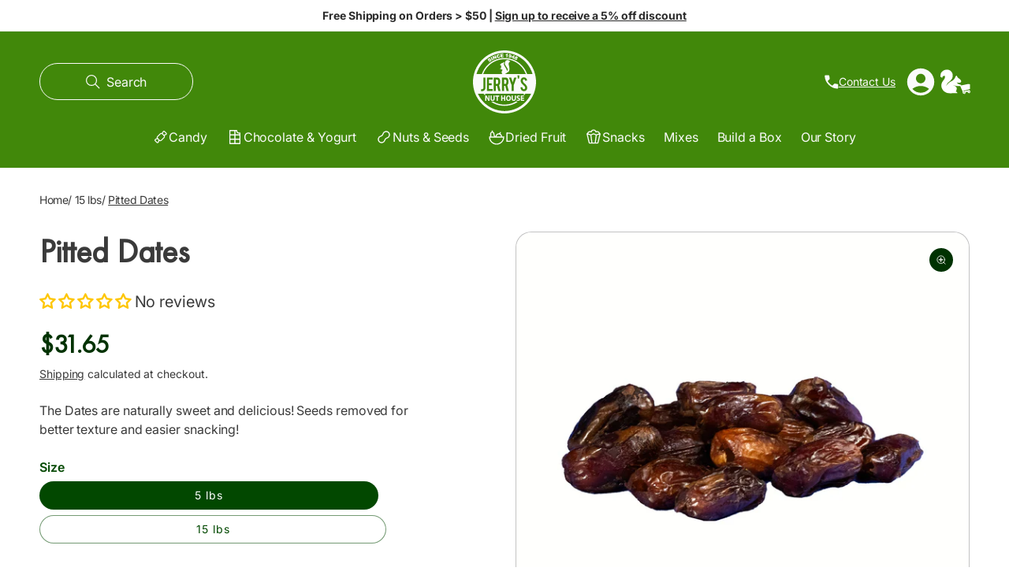

--- FILE ---
content_type: text/html; charset=utf-8
request_url: https://jerrysnuthouse.com/collections/dried-fruit/products/date-me
body_size: 116715
content:
<!doctype html>
<html class="js" lang="en">
  <head>
<script type="text/javascript" src="https://edge.personalizer.io/storefront/2.0.0/js/shopify/storefront.min.js?key=gn9us-ltw5s6t4kld3shl1e-nn08b&shop=jerrys-nut-house-co.myshopify.com"></script>
<script>
window.LimeSpot = window.LimeSpot === undefined ? {} : LimeSpot;
LimeSpot.PageInfo = { Type: "Product", Template: "product", ReferenceIdentifier: "3177136128081" };

LimeSpot.StoreInfo = { Theme: "Loka 1.6 - Klaviyo Fix" };


LimeSpot.CartItems = [];
</script>





    <meta charset="utf-8">
    <meta http-equiv="X-UA-Compatible" content="IE=edge">
    <meta name="viewport" content="width=device-width,initial-scale=1">
    <meta name="theme-color" content="">
    <link rel="canonical" href="https://jerrysnuthouse.com/products/date-me"><link rel="icon" type="image/png" href="//jerrysnuthouse.com/cdn/shop/files/favicon.png?crop=center&height=32&v=1613535820&width=32"><link rel="preconnect" href="https://fonts.shopifycdn.com" crossorigin><title>
      Pitted Dates
 &ndash; Jerry&#39;s Nut house</title>

    
      <meta name="description" content="The Dates are naturally sweet and delicious! Seeds removed for better texture and easier snacking!">
    

    

<meta property="og:site_name" content="Jerry&#39;s Nut house">
<meta property="og:url" content="https://jerrysnuthouse.com/products/date-me">
<meta property="og:title" content="Pitted Dates">
<meta property="og:type" content="product">
<meta property="og:description" content="The Dates are naturally sweet and delicious! Seeds removed for better texture and easier snacking!"><meta property="og:image" content="http://jerrysnuthouse.com/cdn/shop/files/Pitted_20Dates_20Pile.jpg?v=1758626391">
  <meta property="og:image:secure_url" content="https://jerrysnuthouse.com/cdn/shop/files/Pitted_20Dates_20Pile.jpg?v=1758626391">
  <meta property="og:image:width" content="2048">
  <meta property="og:image:height" content="2048"><meta property="og:price:amount" content="31.65">
  <meta property="og:price:currency" content="USD"><meta name="twitter:card" content="summary_large_image">
<meta name="twitter:title" content="Pitted Dates">
<meta name="twitter:description" content="The Dates are naturally sweet and delicious! Seeds removed for better texture and easier snacking!">


    <script src="//jerrysnuthouse.com/cdn/shop/t/25/assets/constants.js?v=132983761750457495441767806192" defer="defer"></script>
    <script src="//jerrysnuthouse.com/cdn/shop/t/25/assets/pubsub.js?v=158357773527763999511767806192" defer="defer"></script>
    <script src="//jerrysnuthouse.com/cdn/shop/t/25/assets/global.js?v=145985893145664845841767806192" defer="defer"></script>
    <script src="//jerrysnuthouse.com/cdn/shop/t/25/assets/details-disclosure.js?v=13653116266235556501767806192" defer="defer"></script>
    <script src="//jerrysnuthouse.com/cdn/shop/t/25/assets/details-modal.js?v=109033554106633212341767806192" defer="defer"></script>
    <script src="//jerrysnuthouse.com/cdn/shop/t/25/assets/search-form.js?v=133129549252120666541767806192" defer="defer"></script>
    <script>
      (function() {
        if (window._klaviyoDuplicateBlocker) return;
        window._klaviyoDuplicateBlocker = true;
        
        let klaviyoMainScriptLoaded = false;
        const originalAppendChild = Node.prototype.appendChild;
        const originalInsertBefore = Node.prototype.insertBefore;
        
        function isKlaviyoMainScript(script) {
          return script.tagName === 'SCRIPT' && 
                 script.src && 
                 script.src.includes('klaviyo.js') &&
                 !script.src.includes('build') &&
                 !script.src.includes('runtime');
        }
        
        Node.prototype.appendChild = function(child) {
          if (isKlaviyoMainScript(child) && klaviyoMainScriptLoaded) {
            console.warn('🚫 Blocked duplicate Klaviyo main script:', child.src);
            return child; // Return without appending
          }
          if (isKlaviyoMainScript(child)) {
            klaviyoMainScriptLoaded = true;
            console.log('✅ Allowed first Klaviyo main script:', child.src);
          }
          return originalAppendChild.call(this, child);
        };
        
        Node.prototype.insertBefore = function(newNode, referenceNode) {
          if (isKlaviyoMainScript(newNode) && klaviyoMainScriptLoaded) {
            console.warn('🚫 Blocked duplicate Klaviyo main script (insertBefore):', newNode.src);
            return newNode;
          }
          if (isKlaviyoMainScript(newNode)) {
            klaviyoMainScriptLoaded = true;
            console.log('✅ Allowed first Klaviyo main script (insertBefore):', newNode.src);
          }
          return originalInsertBefore.call(this, newNode, referenceNode);
        };
      })();
    </script>

    <script>window.performance && window.performance.mark && window.performance.mark('shopify.content_for_header.start');</script><meta id="shopify-digital-wallet" name="shopify-digital-wallet" content="/9549185105/digital_wallets/dialog">
<meta name="shopify-checkout-api-token" content="d7f9a7c28465d67906e9425249e4be52">
<link rel="alternate" type="application/json+oembed" href="https://jerrysnuthouse.com/products/date-me.oembed">
<script async="async" src="/checkouts/internal/preloads.js?locale=en-US"></script>
<link rel="preconnect" href="https://shop.app" crossorigin="anonymous">
<script async="async" src="https://shop.app/checkouts/internal/preloads.js?locale=en-US&shop_id=9549185105" crossorigin="anonymous"></script>
<script id="apple-pay-shop-capabilities" type="application/json">{"shopId":9549185105,"countryCode":"US","currencyCode":"USD","merchantCapabilities":["supports3DS"],"merchantId":"gid:\/\/shopify\/Shop\/9549185105","merchantName":"Jerry's Nut house","requiredBillingContactFields":["postalAddress","email"],"requiredShippingContactFields":["postalAddress","email"],"shippingType":"shipping","supportedNetworks":["visa","masterCard","amex","discover","elo","jcb"],"total":{"type":"pending","label":"Jerry's Nut house","amount":"1.00"},"shopifyPaymentsEnabled":true,"supportsSubscriptions":true}</script>
<script id="shopify-features" type="application/json">{"accessToken":"d7f9a7c28465d67906e9425249e4be52","betas":["rich-media-storefront-analytics"],"domain":"jerrysnuthouse.com","predictiveSearch":true,"shopId":9549185105,"locale":"en"}</script>
<script>var Shopify = Shopify || {};
Shopify.shop = "jerrys-nut-house-co.myshopify.com";
Shopify.locale = "en";
Shopify.currency = {"active":"USD","rate":"1.0"};
Shopify.country = "US";
Shopify.theme = {"name":"Loka 1.6 - Klaviyo Fix","id":157917577431,"schema_name":"Loka","schema_version":"2.0.0","theme_store_id":3440,"role":"main"};
Shopify.theme.handle = "null";
Shopify.theme.style = {"id":null,"handle":null};
Shopify.cdnHost = "jerrysnuthouse.com/cdn";
Shopify.routes = Shopify.routes || {};
Shopify.routes.root = "/";</script>
<script type="module">!function(o){(o.Shopify=o.Shopify||{}).modules=!0}(window);</script>
<script>!function(o){function n(){var o=[];function n(){o.push(Array.prototype.slice.apply(arguments))}return n.q=o,n}var t=o.Shopify=o.Shopify||{};t.loadFeatures=n(),t.autoloadFeatures=n()}(window);</script>
<script>
  window.ShopifyPay = window.ShopifyPay || {};
  window.ShopifyPay.apiHost = "shop.app\/pay";
  window.ShopifyPay.redirectState = null;
</script>
<script id="shop-js-analytics" type="application/json">{"pageType":"product"}</script>
<script defer="defer" async type="module" src="//jerrysnuthouse.com/cdn/shopifycloud/shop-js/modules/v2/client.init-shop-cart-sync_BdyHc3Nr.en.esm.js"></script>
<script defer="defer" async type="module" src="//jerrysnuthouse.com/cdn/shopifycloud/shop-js/modules/v2/chunk.common_Daul8nwZ.esm.js"></script>
<script type="module">
  await import("//jerrysnuthouse.com/cdn/shopifycloud/shop-js/modules/v2/client.init-shop-cart-sync_BdyHc3Nr.en.esm.js");
await import("//jerrysnuthouse.com/cdn/shopifycloud/shop-js/modules/v2/chunk.common_Daul8nwZ.esm.js");

  window.Shopify.SignInWithShop?.initShopCartSync?.({"fedCMEnabled":true,"windoidEnabled":true});

</script>
<script defer="defer" async type="module" src="//jerrysnuthouse.com/cdn/shopifycloud/shop-js/modules/v2/client.payment-terms_MV4M3zvL.en.esm.js"></script>
<script defer="defer" async type="module" src="//jerrysnuthouse.com/cdn/shopifycloud/shop-js/modules/v2/chunk.common_Daul8nwZ.esm.js"></script>
<script defer="defer" async type="module" src="//jerrysnuthouse.com/cdn/shopifycloud/shop-js/modules/v2/chunk.modal_CQq8HTM6.esm.js"></script>
<script type="module">
  await import("//jerrysnuthouse.com/cdn/shopifycloud/shop-js/modules/v2/client.payment-terms_MV4M3zvL.en.esm.js");
await import("//jerrysnuthouse.com/cdn/shopifycloud/shop-js/modules/v2/chunk.common_Daul8nwZ.esm.js");
await import("//jerrysnuthouse.com/cdn/shopifycloud/shop-js/modules/v2/chunk.modal_CQq8HTM6.esm.js");

  
</script>
<script>
  window.Shopify = window.Shopify || {};
  if (!window.Shopify.featureAssets) window.Shopify.featureAssets = {};
  window.Shopify.featureAssets['shop-js'] = {"shop-cart-sync":["modules/v2/client.shop-cart-sync_QYOiDySF.en.esm.js","modules/v2/chunk.common_Daul8nwZ.esm.js"],"init-fed-cm":["modules/v2/client.init-fed-cm_DchLp9rc.en.esm.js","modules/v2/chunk.common_Daul8nwZ.esm.js"],"shop-button":["modules/v2/client.shop-button_OV7bAJc5.en.esm.js","modules/v2/chunk.common_Daul8nwZ.esm.js"],"init-windoid":["modules/v2/client.init-windoid_DwxFKQ8e.en.esm.js","modules/v2/chunk.common_Daul8nwZ.esm.js"],"shop-cash-offers":["modules/v2/client.shop-cash-offers_DWtL6Bq3.en.esm.js","modules/v2/chunk.common_Daul8nwZ.esm.js","modules/v2/chunk.modal_CQq8HTM6.esm.js"],"shop-toast-manager":["modules/v2/client.shop-toast-manager_CX9r1SjA.en.esm.js","modules/v2/chunk.common_Daul8nwZ.esm.js"],"init-shop-email-lookup-coordinator":["modules/v2/client.init-shop-email-lookup-coordinator_UhKnw74l.en.esm.js","modules/v2/chunk.common_Daul8nwZ.esm.js"],"pay-button":["modules/v2/client.pay-button_DzxNnLDY.en.esm.js","modules/v2/chunk.common_Daul8nwZ.esm.js"],"avatar":["modules/v2/client.avatar_BTnouDA3.en.esm.js"],"init-shop-cart-sync":["modules/v2/client.init-shop-cart-sync_BdyHc3Nr.en.esm.js","modules/v2/chunk.common_Daul8nwZ.esm.js"],"shop-login-button":["modules/v2/client.shop-login-button_D8B466_1.en.esm.js","modules/v2/chunk.common_Daul8nwZ.esm.js","modules/v2/chunk.modal_CQq8HTM6.esm.js"],"init-customer-accounts-sign-up":["modules/v2/client.init-customer-accounts-sign-up_C8fpPm4i.en.esm.js","modules/v2/client.shop-login-button_D8B466_1.en.esm.js","modules/v2/chunk.common_Daul8nwZ.esm.js","modules/v2/chunk.modal_CQq8HTM6.esm.js"],"init-shop-for-new-customer-accounts":["modules/v2/client.init-shop-for-new-customer-accounts_CVTO0Ztu.en.esm.js","modules/v2/client.shop-login-button_D8B466_1.en.esm.js","modules/v2/chunk.common_Daul8nwZ.esm.js","modules/v2/chunk.modal_CQq8HTM6.esm.js"],"init-customer-accounts":["modules/v2/client.init-customer-accounts_dRgKMfrE.en.esm.js","modules/v2/client.shop-login-button_D8B466_1.en.esm.js","modules/v2/chunk.common_Daul8nwZ.esm.js","modules/v2/chunk.modal_CQq8HTM6.esm.js"],"shop-follow-button":["modules/v2/client.shop-follow-button_CkZpjEct.en.esm.js","modules/v2/chunk.common_Daul8nwZ.esm.js","modules/v2/chunk.modal_CQq8HTM6.esm.js"],"lead-capture":["modules/v2/client.lead-capture_BntHBhfp.en.esm.js","modules/v2/chunk.common_Daul8nwZ.esm.js","modules/v2/chunk.modal_CQq8HTM6.esm.js"],"checkout-modal":["modules/v2/client.checkout-modal_CfxcYbTm.en.esm.js","modules/v2/chunk.common_Daul8nwZ.esm.js","modules/v2/chunk.modal_CQq8HTM6.esm.js"],"shop-login":["modules/v2/client.shop-login_Da4GZ2H6.en.esm.js","modules/v2/chunk.common_Daul8nwZ.esm.js","modules/v2/chunk.modal_CQq8HTM6.esm.js"],"payment-terms":["modules/v2/client.payment-terms_MV4M3zvL.en.esm.js","modules/v2/chunk.common_Daul8nwZ.esm.js","modules/v2/chunk.modal_CQq8HTM6.esm.js"]};
</script>
<script>(function() {
  var isLoaded = false;
  function asyncLoad() {
    if (isLoaded) return;
    isLoaded = true;
    var urls = ["\/\/social-login.oxiapps.com\/api\/init?vt=928351\u0026shop=jerrys-nut-house-co.myshopify.com","https:\/\/formbuilder.hulkapps.com\/skeletopapp.js?shop=jerrys-nut-house-co.myshopify.com","https:\/\/d23dclunsivw3h.cloudfront.net\/redirect-app.js?shop=jerrys-nut-house-co.myshopify.com","https:\/\/shopify.covet.pics\/covet-pics-widget-inject.js?shop=jerrys-nut-house-co.myshopify.com","\/\/cdn.shopify.com\/proxy\/4f006a3fec93d587dc0edf6c95a1468a4dd39be4d8da363a8840ac87323eff15\/d1639lhkj5l89m.cloudfront.net\/js\/storefront\/uppromote.js?shop=jerrys-nut-house-co.myshopify.com\u0026sp-cache-control=cHVibGljLCBtYXgtYWdlPTkwMA","https:\/\/edge.personalizer.io\/storefront\/2.0.0\/js\/shopify\/storefront.min.js?key=gn9us-ltw5s6t4kld3shl1e-nn08b\u0026shop=jerrys-nut-house-co.myshopify.com"];
    for (var i = 0; i < urls.length; i++) {
      var s = document.createElement('script');
      s.type = 'text/javascript';
      s.async = true;
      s.src = urls[i];
      var x = document.getElementsByTagName('script')[0];
      x.parentNode.insertBefore(s, x);
    }
  };
  if(window.attachEvent) {
    window.attachEvent('onload', asyncLoad);
  } else {
    window.addEventListener('load', asyncLoad, false);
  }
})();</script>
<script id="__st">var __st={"a":9549185105,"offset":-25200,"reqid":"44805046-bfbf-46c3-b420-8a232e2e9fca-1768972811","pageurl":"jerrysnuthouse.com\/collections\/dried-fruit\/products\/date-me","u":"b647b1772797","p":"product","rtyp":"product","rid":3177136128081};</script>
<script>window.ShopifyPaypalV4VisibilityTracking = true;</script>
<script id="captcha-bootstrap">!function(){'use strict';const t='contact',e='account',n='new_comment',o=[[t,t],['blogs',n],['comments',n],[t,'customer']],c=[[e,'customer_login'],[e,'guest_login'],[e,'recover_customer_password'],[e,'create_customer']],r=t=>t.map((([t,e])=>`form[action*='/${t}']:not([data-nocaptcha='true']) input[name='form_type'][value='${e}']`)).join(','),a=t=>()=>t?[...document.querySelectorAll(t)].map((t=>t.form)):[];function s(){const t=[...o],e=r(t);return a(e)}const i='password',u='form_key',d=['recaptcha-v3-token','g-recaptcha-response','h-captcha-response',i],f=()=>{try{return window.sessionStorage}catch{return}},m='__shopify_v',_=t=>t.elements[u];function p(t,e,n=!1){try{const o=window.sessionStorage,c=JSON.parse(o.getItem(e)),{data:r}=function(t){const{data:e,action:n}=t;return t[m]||n?{data:e,action:n}:{data:t,action:n}}(c);for(const[e,n]of Object.entries(r))t.elements[e]&&(t.elements[e].value=n);n&&o.removeItem(e)}catch(o){console.error('form repopulation failed',{error:o})}}const l='form_type',E='cptcha';function T(t){t.dataset[E]=!0}const w=window,h=w.document,L='Shopify',v='ce_forms',y='captcha';let A=!1;((t,e)=>{const n=(g='f06e6c50-85a8-45c8-87d0-21a2b65856fe',I='https://cdn.shopify.com/shopifycloud/storefront-forms-hcaptcha/ce_storefront_forms_captcha_hcaptcha.v1.5.2.iife.js',D={infoText:'Protected by hCaptcha',privacyText:'Privacy',termsText:'Terms'},(t,e,n)=>{const o=w[L][v],c=o.bindForm;if(c)return c(t,g,e,D).then(n);var r;o.q.push([[t,g,e,D],n]),r=I,A||(h.body.append(Object.assign(h.createElement('script'),{id:'captcha-provider',async:!0,src:r})),A=!0)});var g,I,D;w[L]=w[L]||{},w[L][v]=w[L][v]||{},w[L][v].q=[],w[L][y]=w[L][y]||{},w[L][y].protect=function(t,e){n(t,void 0,e),T(t)},Object.freeze(w[L][y]),function(t,e,n,w,h,L){const[v,y,A,g]=function(t,e,n){const i=e?o:[],u=t?c:[],d=[...i,...u],f=r(d),m=r(i),_=r(d.filter((([t,e])=>n.includes(e))));return[a(f),a(m),a(_),s()]}(w,h,L),I=t=>{const e=t.target;return e instanceof HTMLFormElement?e:e&&e.form},D=t=>v().includes(t);t.addEventListener('submit',(t=>{const e=I(t);if(!e)return;const n=D(e)&&!e.dataset.hcaptchaBound&&!e.dataset.recaptchaBound,o=_(e),c=g().includes(e)&&(!o||!o.value);(n||c)&&t.preventDefault(),c&&!n&&(function(t){try{if(!f())return;!function(t){const e=f();if(!e)return;const n=_(t);if(!n)return;const o=n.value;o&&e.removeItem(o)}(t);const e=Array.from(Array(32),(()=>Math.random().toString(36)[2])).join('');!function(t,e){_(t)||t.append(Object.assign(document.createElement('input'),{type:'hidden',name:u})),t.elements[u].value=e}(t,e),function(t,e){const n=f();if(!n)return;const o=[...t.querySelectorAll(`input[type='${i}']`)].map((({name:t})=>t)),c=[...d,...o],r={};for(const[a,s]of new FormData(t).entries())c.includes(a)||(r[a]=s);n.setItem(e,JSON.stringify({[m]:1,action:t.action,data:r}))}(t,e)}catch(e){console.error('failed to persist form',e)}}(e),e.submit())}));const S=(t,e)=>{t&&!t.dataset[E]&&(n(t,e.some((e=>e===t))),T(t))};for(const o of['focusin','change'])t.addEventListener(o,(t=>{const e=I(t);D(e)&&S(e,y())}));const B=e.get('form_key'),M=e.get(l),P=B&&M;t.addEventListener('DOMContentLoaded',(()=>{const t=y();if(P)for(const e of t)e.elements[l].value===M&&p(e,B);[...new Set([...A(),...v().filter((t=>'true'===t.dataset.shopifyCaptcha))])].forEach((e=>S(e,t)))}))}(h,new URLSearchParams(w.location.search),n,t,e,['guest_login'])})(!0,!0)}();</script>
<script integrity="sha256-4kQ18oKyAcykRKYeNunJcIwy7WH5gtpwJnB7kiuLZ1E=" data-source-attribution="shopify.loadfeatures" defer="defer" src="//jerrysnuthouse.com/cdn/shopifycloud/storefront/assets/storefront/load_feature-a0a9edcb.js" crossorigin="anonymous"></script>
<script crossorigin="anonymous" defer="defer" src="//jerrysnuthouse.com/cdn/shopifycloud/storefront/assets/shopify_pay/storefront-65b4c6d7.js?v=20250812"></script>
<script data-source-attribution="shopify.dynamic_checkout.dynamic.init">var Shopify=Shopify||{};Shopify.PaymentButton=Shopify.PaymentButton||{isStorefrontPortableWallets:!0,init:function(){window.Shopify.PaymentButton.init=function(){};var t=document.createElement("script");t.src="https://jerrysnuthouse.com/cdn/shopifycloud/portable-wallets/latest/portable-wallets.en.js",t.type="module",document.head.appendChild(t)}};
</script>
<script data-source-attribution="shopify.dynamic_checkout.buyer_consent">
  function portableWalletsHideBuyerConsent(e){var t=document.getElementById("shopify-buyer-consent"),n=document.getElementById("shopify-subscription-policy-button");t&&n&&(t.classList.add("hidden"),t.setAttribute("aria-hidden","true"),n.removeEventListener("click",e))}function portableWalletsShowBuyerConsent(e){var t=document.getElementById("shopify-buyer-consent"),n=document.getElementById("shopify-subscription-policy-button");t&&n&&(t.classList.remove("hidden"),t.removeAttribute("aria-hidden"),n.addEventListener("click",e))}window.Shopify?.PaymentButton&&(window.Shopify.PaymentButton.hideBuyerConsent=portableWalletsHideBuyerConsent,window.Shopify.PaymentButton.showBuyerConsent=portableWalletsShowBuyerConsent);
</script>
<script>
  function portableWalletsCleanup(e){e&&e.src&&console.error("Failed to load portable wallets script "+e.src);var t=document.querySelectorAll("shopify-accelerated-checkout .shopify-payment-button__skeleton, shopify-accelerated-checkout-cart .wallet-cart-button__skeleton"),e=document.getElementById("shopify-buyer-consent");for(let e=0;e<t.length;e++)t[e].remove();e&&e.remove()}function portableWalletsNotLoadedAsModule(e){e instanceof ErrorEvent&&"string"==typeof e.message&&e.message.includes("import.meta")&&"string"==typeof e.filename&&e.filename.includes("portable-wallets")&&(window.removeEventListener("error",portableWalletsNotLoadedAsModule),window.Shopify.PaymentButton.failedToLoad=e,"loading"===document.readyState?document.addEventListener("DOMContentLoaded",window.Shopify.PaymentButton.init):window.Shopify.PaymentButton.init())}window.addEventListener("error",portableWalletsNotLoadedAsModule);
</script>

<script type="module" src="https://jerrysnuthouse.com/cdn/shopifycloud/portable-wallets/latest/portable-wallets.en.js" onError="portableWalletsCleanup(this)" crossorigin="anonymous"></script>
<script nomodule>
  document.addEventListener("DOMContentLoaded", portableWalletsCleanup);
</script>

<link id="shopify-accelerated-checkout-styles" rel="stylesheet" media="screen" href="https://jerrysnuthouse.com/cdn/shopifycloud/portable-wallets/latest/accelerated-checkout-backwards-compat.css" crossorigin="anonymous">
<style id="shopify-accelerated-checkout-cart">
        #shopify-buyer-consent {
  margin-top: 1em;
  display: inline-block;
  width: 100%;
}

#shopify-buyer-consent.hidden {
  display: none;
}

#shopify-subscription-policy-button {
  background: none;
  border: none;
  padding: 0;
  text-decoration: underline;
  font-size: inherit;
  cursor: pointer;
}

#shopify-subscription-policy-button::before {
  box-shadow: none;
}

      </style>
<script id="sections-script" data-sections="header" defer="defer" src="//jerrysnuthouse.com/cdn/shop/t/25/compiled_assets/scripts.js?v=20488"></script>
<script>window.performance && window.performance.mark && window.performance.mark('shopify.content_for_header.end');</script>


    <style data-shopify>
      @font-face {
  font-family: Inter;
  font-weight: 400;
  font-style: normal;
  font-display: swap;
  src: url("//jerrysnuthouse.com/cdn/fonts/inter/inter_n4.b2a3f24c19b4de56e8871f609e73ca7f6d2e2bb9.woff2") format("woff2"),
       url("//jerrysnuthouse.com/cdn/fonts/inter/inter_n4.af8052d517e0c9ffac7b814872cecc27ae1fa132.woff") format("woff");
}

      @font-face {
  font-family: Inter;
  font-weight: 700;
  font-style: normal;
  font-display: swap;
  src: url("//jerrysnuthouse.com/cdn/fonts/inter/inter_n7.02711e6b374660cfc7915d1afc1c204e633421e4.woff2") format("woff2"),
       url("//jerrysnuthouse.com/cdn/fonts/inter/inter_n7.6dab87426f6b8813070abd79972ceaf2f8d3b012.woff") format("woff");
}

      @font-face {
  font-family: Inter;
  font-weight: 400;
  font-style: italic;
  font-display: swap;
  src: url("//jerrysnuthouse.com/cdn/fonts/inter/inter_i4.feae1981dda792ab80d117249d9c7e0f1017e5b3.woff2") format("woff2"),
       url("//jerrysnuthouse.com/cdn/fonts/inter/inter_i4.62773b7113d5e5f02c71486623cf828884c85c6e.woff") format("woff");
}

      @font-face {
  font-family: Inter;
  font-weight: 700;
  font-style: italic;
  font-display: swap;
  src: url("//jerrysnuthouse.com/cdn/fonts/inter/inter_i7.b377bcd4cc0f160622a22d638ae7e2cd9b86ea4c.woff2") format("woff2"),
       url("//jerrysnuthouse.com/cdn/fonts/inter/inter_i7.7c69a6a34e3bb44fcf6f975857e13b9a9b25beb4.woff") format("woff");
}

      @font-face {
  font-family: Inter;
  font-weight: 600;
  font-style: normal;
  font-display: swap;
  src: url("//jerrysnuthouse.com/cdn/fonts/inter/inter_n6.771af0474a71b3797eb38f3487d6fb79d43b6877.woff2") format("woff2"),
       url("//jerrysnuthouse.com/cdn/fonts/inter/inter_n6.88c903d8f9e157d48b73b7777d0642925bcecde7.woff") format("woff");
}


      
        :root,
        .color-hover-scheme-main:hover,
        .color-scheme-main {
          --color-background: 255,255,255;
          --color-background-secondary: 255,253,252;
        
          --gradient-background: #ffffff;
        

        

          --color-foreground: 2,72,0;
          --color-body-text: 58,58,58;
          --color-accent: 2,72,0;
          --color-link: 58,58,58;
          --color-link-hover: 0,50,1;
          --color-price: 2,72,0;
          --color-previous-price: 114,115,115;
          --color-background-contrast: 191,191,191;

          --color-border: 72,129,32;
          --color-shadow: 72,129,32;

          --color-button: 0,50,1;
          --color-button-hover: 255,253,252;
          --color-button-text: 255,253,252;
          --color-button-text-hover: 58,58,58;

          --color-secondary-button: 255,255,255;
          --color-secondary-button-hover: 2,72,0;
          --color-secondary-button-text: 255,253,252;
          --color-secondary-button-text-hover: 255,253,252;

          --color-inline-button: 58,58,58;
          --color-inline-button-hover: 255,255,255;
          
          --color-sale-badge-foreground: 58,58,58;
          --color-sale-badge-background: 2,72,0;
          --color-sale-badge-foreground-large: 58,58,58;
          --color-sale-badge-background-large: 2,72,0;

          --color-sold-badge-foreground: 255,253,252;
          --color-sold-badge-background: 0,50,1;
          --color-custom-badge-foreground: 255,253,252;
          --color-custom-badge-background: 0,50,1;
          --color-post-badge-foreground: 255,253,252;
          --color-post-badge-background: 2,72,0;

          --color-icon: 0,50,1;
          --color-icon-hover: 2,72,0;

          --payment-terms-background-color: rgb(255 255 255);

          --color-input-text: 58,58,58;
          --color-input-background: 255,253,252;
          --color-input-border: 72,129,32;
          --color-input-button-text: 255,253,252;
          --color-input-button-background: 0,50,1;
          --color-input-button-text-hover: 58,58,58;
          --color-input-button-background-hover: 72,129,32;
        }
      
        
        .color-hover-scheme-announcement:hover,
        .color-scheme-announcement {
          --color-background: 255,255,255;
          --color-background-secondary: 0,50,1;
        
          --gradient-background: #ffffff;
        

        

          --color-foreground: 255,253,252;
          --color-body-text: 255,253,252;
          --color-accent: 2,72,0;
          --color-link: 255,253,252;
          --color-link-hover: 2,72,0;
          --color-price: 2,72,0;
          --color-previous-price: 255,253,252;
          --color-background-contrast: 191,191,191;

          --color-border: 2,72,0;
          --color-shadow: 2,72,0;

          --color-button: 2,72,0;
          --color-button-hover: 255,253,252;
          --color-button-text: 58,58,58;
          --color-button-text-hover: 0,50,1;

          --color-secondary-button: 255,255,255;
          --color-secondary-button-hover: 2,72,0;
          --color-secondary-button-text: 255,253,252;
          --color-secondary-button-text-hover: 58,58,58;

          --color-inline-button: 255,253,252;
          --color-inline-button-hover: 2,72,0;
          
          --color-sale-badge-foreground: 58,58,58;
          --color-sale-badge-background: 2,72,0;
          --color-sale-badge-foreground-large: 255,253,252;
          --color-sale-badge-background-large: 2,72,0;

          --color-sold-badge-foreground: 255,253,252;
          --color-sold-badge-background: 0,50,1;
          --color-custom-badge-foreground: 255,253,252;
          --color-custom-badge-background: 0,50,1;
          --color-post-badge-foreground: 255,253,252;
          --color-post-badge-background: 2,72,0;

          --color-icon: 255,253,252;
          --color-icon-hover: 2,72,0;

          --payment-terms-background-color: rgb(255 255 255);

          --color-input-text: 58,58,58;
          --color-input-background: 255,253,252;
          --color-input-border: 2,72,0;
          --color-input-button-text: 58,58,58;
          --color-input-button-background: 2,72,0;
          --color-input-button-text-hover: 0,50,1;
          --color-input-button-background-hover: 255,253,252;
        }
      
        
        .color-hover-scheme-header:hover,
        .color-scheme-header {
          --color-background: 65,136,10;
          --color-background-secondary: 44,93,6;
        
          --gradient-background: #41880a;
        

        

          --color-foreground: 250,250,250;
          --color-body-text: 58,58,58;
          --color-accent: 250,250,250;
          --color-link: 58,58,58;
          --color-link-hover: 2,72,0;
          --color-price: 2,72,0;
          --color-previous-price: 203,203,203;
          --color-background-contrast: 8,17,1;

          --color-border: 2,72,0;
          --color-shadow: 0,0,0;

          --color-button: 2,72,0;
          --color-button-hover: 255,253,252;
          --color-button-text: 58,58,58;
          --color-button-text-hover: 0,50,1;

          --color-secondary-button: 65,136,10;
          --color-secondary-button-hover: 2,72,0;
          --color-secondary-button-text: 255,253,252;
          --color-secondary-button-text-hover: 2,72,0;

          --color-inline-button: 255,253,252;
          --color-inline-button-hover: 2,72,0;
          
          --color-sale-badge-foreground: 58,58,58;
          --color-sale-badge-background: 2,72,0;
          --color-sale-badge-foreground-large: 255,253,252;
          --color-sale-badge-background-large: 2,72,0;

          --color-sold-badge-foreground: 255,253,252;
          --color-sold-badge-background: 2,72,0;
          --color-custom-badge-foreground: 255,253,252;
          --color-custom-badge-background: 2,72,0;
          --color-post-badge-foreground: 255,253,252;
          --color-post-badge-background: 2,72,0;

          --color-icon: 255,253,252;
          --color-icon-hover: 2,72,0;

          --payment-terms-background-color: rgb(65 136 10);

          --color-input-text: 58,58,58;
          --color-input-background: 255,253,252;
          --color-input-border: 58,58,58;
          --color-input-button-text: 58,58,58;
          --color-input-button-background: 2,72,0;
          --color-input-button-text-hover: 0,50,1;
          --color-input-button-background-hover: 255,253,252;
        }
      
        
        .color-hover-scheme-footer:hover,
        .color-scheme-footer {
          --color-background: 58,88,36;
          --color-background-secondary: 255,253,252;
        
          --gradient-background: #3a5824;
        

        

          --color-foreground: 250,250,250;
          --color-body-text: 250,250,250;
          --color-accent: 250,250,250;
          --color-link: 58,58,58;
          --color-link-hover: 0,50,1;
          --color-price: 2,72,0;
          --color-previous-price: 114,115,115;
          --color-background-contrast: 0,0,0;

          --color-border: 72,129,32;
          --color-shadow: 72,129,32;

          --color-button: 65,136,10;
          --color-button-hover: 72,129,32;
          --color-button-text: 255,253,252;
          --color-button-text-hover: 58,58,58;

          --color-secondary-button: 58,88,36;
          --color-secondary-button-hover: 2,72,0;
          --color-secondary-button-text: 65,136,10;
          --color-secondary-button-text-hover: 58,58,58;

          --color-inline-button: 58,58,58;
          --color-inline-button-hover: 0,50,1;
          
          --color-sale-badge-foreground: 58,58,58;
          --color-sale-badge-background: 2,72,0;
          --color-sale-badge-foreground-large: 255,253,252;
          --color-sale-badge-background-large: 2,72,0;

          --color-sold-badge-foreground: 255,253,252;
          --color-sold-badge-background: 0,50,1;
          --color-custom-badge-foreground: 255,253,252;
          --color-custom-badge-background: 0,50,1;
          --color-post-badge-foreground: 255,253,252;
          --color-post-badge-background: 2,72,0;

          --color-icon: 58,58,58;
          --color-icon-hover: 0,50,1;

          --payment-terms-background-color: rgb(58 88 36);

          --color-input-text: 58,58,58;
          --color-input-background: 255,253,252;
          --color-input-border: 72,129,32;
          --color-input-button-text: 255,253,252;
          --color-input-button-background: 0,50,1;
          --color-input-button-text-hover: 0,50,1;
          --color-input-button-background-hover: 255,253,252;
        }
      
        
        .color-hover-scheme-product:hover,
        .color-scheme-product {
          --color-background: 255,255,255;
          --color-background-secondary: 255,253,252;
        
          --gradient-background: #ffffff;
        

        

          --color-foreground: 58,58,58;
          --color-body-text: 114,115,115;
          --color-accent: 0,50,1;
          --color-link: 58,58,58;
          --color-link-hover: 2,72,0;
          --color-price: 2,72,0;
          --color-previous-price: 114,115,115;
          --color-background-contrast: 191,191,191;

          --color-border: 72,129,32;
          --color-shadow: 72,129,32;

          --color-button: 0,50,1;
          --color-button-hover: 72,129,32;
          --color-button-text: 255,253,252;
          --color-button-text-hover: 58,58,58;

          --color-secondary-button: 255,255,255;
          --color-secondary-button-hover: 2,72,0;
          --color-secondary-button-text: 0,50,1;
          --color-secondary-button-text-hover: 58,58,58;

          --color-inline-button: 58,58,58;
          --color-inline-button-hover: 2,72,0;
          
          --color-sale-badge-foreground: 58,58,58;
          --color-sale-badge-background: 2,72,0;
          --color-sale-badge-foreground-large: 255,253,252;
          --color-sale-badge-background-large: 2,72,0;

          --color-sold-badge-foreground: 255,253,252;
          --color-sold-badge-background: 0,50,1;
          --color-custom-badge-foreground: 255,253,252;
          --color-custom-badge-background: 0,50,1;
          --color-post-badge-foreground: 255,253,252;
          --color-post-badge-background: 2,72,0;

          --color-icon: 58,58,58;
          --color-icon-hover: 2,72,0;

          --payment-terms-background-color: rgb(255 255 255);

          --color-input-text: 58,58,58;
          --color-input-background: 255,253,252;
          --color-input-border: 72,129,32;
          --color-input-button-text: 255,253,252;
          --color-input-button-background: 0,50,1;
          --color-input-button-text-hover: 0,50,1;
          --color-input-button-background-hover: 255,253,252;
        }
      
        
        .color-hover-scheme-collection:hover,
        .color-scheme-collection {
          --color-background: 255,255,255;
          --color-background-secondary: 255,253,252;
        
          --gradient-background: #ffffff;
        

        

          --color-foreground: 58,58,58;
          --color-body-text: 58,58,58;
          --color-accent: 2,72,0;
          --color-link: 58,58,58;
          --color-link-hover: 0,50,1;
          --color-price: 2,72,0;
          --color-previous-price: 114,115,115;
          --color-background-contrast: 191,191,191;

          --color-border: 72,129,32;
          --color-shadow: 72,129,32;

          --color-button: 0,50,1;
          --color-button-hover: 72,129,32;
          --color-button-text: 255,253,252;
          --color-button-text-hover: 58,58,58;

          --color-secondary-button: 255,255,255;
          --color-secondary-button-hover: 2,72,0;
          --color-secondary-button-text: 0,50,1;
          --color-secondary-button-text-hover: 58,58,58;

          --color-inline-button: 58,58,58;
          --color-inline-button-hover: 2,72,0;
          
          --color-sale-badge-foreground: 58,58,58;
          --color-sale-badge-background: 2,72,0;
          --color-sale-badge-foreground-large: 255,253,252;
          --color-sale-badge-background-large: 2,72,0;

          --color-sold-badge-foreground: 255,253,252;
          --color-sold-badge-background: 0,50,1;
          --color-custom-badge-foreground: 255,253,252;
          --color-custom-badge-background: 0,50,1;
          --color-post-badge-foreground: 255,253,252;
          --color-post-badge-background: 2,72,0;

          --color-icon: 58,58,58;
          --color-icon-hover: 2,72,0;

          --payment-terms-background-color: rgb(255 255 255);

          --color-input-text: 58,58,58;
          --color-input-background: 255,253,252;
          --color-input-border: 72,129,32;
          --color-input-button-text: 255,253,252;
          --color-input-button-background: 0,50,1;
          --color-input-button-text-hover: 0,50,1;
          --color-input-button-background-hover: 255,253,252;
        }
      
        
        .color-hover-scheme-post:hover,
        .color-scheme-post {
          --color-background: 255,255,255;
          --color-background-secondary: 255,255,255;
        
          --gradient-background: #ffffff;
        

        

          --color-foreground: 0,66,43;
          --color-body-text: 16,16,16;
          --color-accent: 206,72,0;
          --color-link: 16,16,16;
          --color-link-hover: 16,16,16;
          --color-price: 206,72,0;
          --color-previous-price: 114,115,115;
          --color-background-contrast: 191,191,191;

          --color-border: 16,16,16;
          --color-shadow: 0,66,43;

          --color-button: 0,66,43;
          --color-button-hover: 16,16,16;
          --color-button-text: 255,255,255;
          --color-button-text-hover: 255,255,255;

          --color-secondary-button: 255,255,255;
          --color-secondary-button-hover: 16,16,16;
          --color-secondary-button-text: 0,66,43;
          --color-secondary-button-text-hover: 255,255,255;

          --color-inline-button: 16,16,16;
          --color-inline-button-hover: 16,16,16;
          
          --color-sale-badge-foreground: 255,255,255;
          --color-sale-badge-background: 16,16,16;
          --color-sale-badge-foreground-large: 255,255,255;
          --color-sale-badge-background-large: 206,72,0;

          --color-sold-badge-foreground: 255,255,255;
          --color-sold-badge-background: 0,66,43;
          --color-custom-badge-foreground: 255,255,255;
          --color-custom-badge-background: 0,66,43;
          --color-post-badge-foreground: 255,255,255;
          --color-post-badge-background: 206,72,0;

          --color-icon: 16,16,16;
          --color-icon-hover: 16,16,16;

          --payment-terms-background-color: rgb(255 255 255);

          --color-input-text: 16,16,16;
          --color-input-background: 255,255,255;
          --color-input-border: 0,66,43;
          --color-input-button-text: 255,255,255;
          --color-input-button-background: 0,66,43;
          --color-input-button-text-hover: 0,66,43;
          --color-input-button-background-hover: 255,255,255;
        }
      
        
        .color-hover-scheme-containers:hover,
        .color-scheme-containers {
          --color-background: 255,255,255;
          --color-background-secondary: 255,253,252;
        
          --gradient-background: #ffffff;
        

        

          --color-foreground: 43,43,43;
          --color-body-text: 43,43,43;
          --color-accent: 65,135,10;
          --color-link: 43,43,43;
          --color-link-hover: 65,135,10;
          --color-price: 65,135,10;
          --color-previous-price: 114,115,115;
          --color-background-contrast: 191,191,191;

          --color-border: 43,43,43;
          --color-shadow: 43,43,43;

          --color-button: 0,50,1;
          --color-button-hover: 255,253,252;
          --color-button-text: 255,253,252;
          --color-button-text-hover: 0,50,1;

          --color-secondary-button: 255,255,255;
          --color-secondary-button-hover: 0,50,1;
          --color-secondary-button-text: 0,50,1;
          --color-secondary-button-text-hover: 255,253,252;

          --color-inline-button: 43,43,43;
          --color-inline-button-hover: 65,135,10;
          
          --color-sale-badge-foreground: 255,253,252;
          --color-sale-badge-background: 43,43,43;
          --color-sale-badge-foreground-large: 255,253,252;
          --color-sale-badge-background-large: 65,135,10;

          --color-sold-badge-foreground: 255,253,252;
          --color-sold-badge-background: 0,50,1;
          --color-custom-badge-foreground: 255,253,252;
          --color-custom-badge-background: 0,50,1;
          --color-post-badge-foreground: 255,253,252;
          --color-post-badge-background: 65,135,10;

          --color-icon: 43,43,43;
          --color-icon-hover: 65,135,10;

          --payment-terms-background-color: rgb(255 255 255);

          --color-input-text: 43,43,43;
          --color-input-background: 255,253,252;
          --color-input-border: 0,50,1;
          --color-input-button-text: 255,253,252;
          --color-input-button-background: 0,50,1;
          --color-input-button-text-hover: 0,50,1;
          --color-input-button-background-hover: 255,253,252;
        }
      
        
        .color-hover-scheme-2:hover,
        .color-scheme-2 {
          --color-background: 34,34,34;
          --color-background-secondary: 255,255,255;
        
          --gradient-background: #222222;
        

        

          --color-foreground: 250,250,250;
          --color-body-text: 250,250,250;
          --color-accent: 206,72,0;
          --color-link: 16,16,16;
          --color-link-hover: 16,16,16;
          --color-price: 206,72,0;
          --color-previous-price: 114,115,115;
          --color-background-contrast: 47,47,47;

          --color-border: 16,16,16;
          --color-shadow: 16,16,16;

          --color-button: 16,16,16;
          --color-button-hover: 16,16,16;
          --color-button-text: 243,243,243;
          --color-button-text-hover: 255,255,255;

          --color-secondary-button: 34,34,34;
          --color-secondary-button-hover: 0,66,43;
          --color-secondary-button-text: 0,66,43;
          --color-secondary-button-text-hover: 255,255,255;

          --color-inline-button: 16,16,16;
          --color-inline-button-hover: 16,16,16;
          
          --color-sale-badge-foreground: 255,255,255;
          --color-sale-badge-background: 16,16,16;
          --color-sale-badge-foreground-large: 255,255,255;
          --color-sale-badge-background-large: 206,72,0;

          --color-sold-badge-foreground: 255,255,255;
          --color-sold-badge-background: 0,66,43;
          --color-custom-badge-foreground: 255,255,255;
          --color-custom-badge-background: 0,66,43;
          --color-post-badge-foreground: 255,255,255;
          --color-post-badge-background: 206,72,0;

          --color-icon: 16,16,16;
          --color-icon-hover: 16,16,16;

          --payment-terms-background-color: rgb(34 34 34);

          --color-input-text: 16,16,16;
          --color-input-background: 255,255,255;
          --color-input-border: 0,66,43;
          --color-input-button-text: 255,255,255;
          --color-input-button-background: 0,66,43;
          --color-input-button-text-hover: 0,66,43;
          --color-input-button-background-hover: 255,255,255;
        }
      
        
        .color-hover-scheme-3:hover,
        .color-scheme-3 {
          --color-background: 255,255,255;
          --color-background-secondary: 74,107,50;
        
          --gradient-background: #ffffff;
        

        

          --color-foreground: 255,253,252;
          --color-body-text: 255,253,252;
          --color-accent: 162,244,211;
          --color-link: 255,253,252;
          --color-link-hover: 162,244,211;
          --color-price: 65,135,10;
          --color-previous-price: 203,203,203;
          --color-background-contrast: 191,191,191;

          --color-border: 43,43,43;
          --color-shadow: 255,253,252;

          --color-button: 65,135,10;
          --color-button-hover: 255,253,252;
          --color-button-text: 255,253,252;
          --color-button-text-hover: 65,135,10;

          --color-secondary-button: 255,255,255;
          --color-secondary-button-hover: 255,253,252;
          --color-secondary-button-text: 255,253,252;
          --color-secondary-button-text-hover: 43,43,43;

          --color-inline-button: 255,253,252;
          --color-inline-button-hover: 65,135,10;
          
          --color-sale-badge-foreground: 58,58,58;
          --color-sale-badge-background: 43,43,43;
          --color-sale-badge-foreground-large: 58,58,58;
          --color-sale-badge-background-large: 65,135,10;

          --color-sold-badge-foreground: 255,253,252;
          --color-sold-badge-background: 0,50,1;
          --color-custom-badge-foreground: 255,253,252;
          --color-custom-badge-background: 0,50,1;
          --color-post-badge-foreground: 255,253,252;
          --color-post-badge-background: 0,50,1;

          --color-icon: 255,253,252;
          --color-icon-hover: 162,244,211;

          --payment-terms-background-color: rgb(255 255 255);

          --color-input-text: 255,253,252;
          --color-input-background: 0,50,1;
          --color-input-border: 255,253,252;
          --color-input-button-text: 255,253,252;
          --color-input-button-background: 0,50,1;
          --color-input-button-text-hover: 0,50,1;
          --color-input-button-background-hover: 255,253,252;
        }
      
        
        .color-hover-scheme-6:hover,
        .color-scheme-6 {
          --color-background: 255,255,255;
          --color-background-secondary: 255,253,252;
        
          --gradient-background: #ffffff;
        

        

          --color-foreground: 0,50,1;
          --color-body-text: 43,43,43;
          --color-accent: 65,135,10;
          --color-link: 43,43,43;
          --color-link-hover: 0,50,1;
          --color-price: 65,135,10;
          --color-previous-price: 114,115,115;
          --color-background-contrast: 191,191,191;

          --color-border: 43,43,43;
          --color-shadow: 0,50,1;

          --color-button: 0,50,1;
          --color-button-hover: 43,43,43;
          --color-button-text: 255,253,252;
          --color-button-text-hover: 255,253,252;

          --color-secondary-button: 255,255,255;
          --color-secondary-button-hover: 43,43,43;
          --color-secondary-button-text: 0,50,1;
          --color-secondary-button-text-hover: 255,253,252;

          --color-inline-button: 43,43,43;
          --color-inline-button-hover: 65,135,10;
          
          --color-sale-badge-foreground: 255,253,252;
          --color-sale-badge-background: 43,43,43;
          --color-sale-badge-foreground-large: 255,253,252;
          --color-sale-badge-background-large: 65,135,10;

          --color-sold-badge-foreground: 255,253,252;
          --color-sold-badge-background: 0,50,1;
          --color-custom-badge-foreground: 255,253,252;
          --color-custom-badge-background: 0,50,1;
          --color-post-badge-foreground: 255,253,252;
          --color-post-badge-background: 65,135,10;

          --color-icon: 43,43,43;
          --color-icon-hover: 65,135,10;

          --payment-terms-background-color: rgb(255 255 255);

          --color-input-text: 43,43,43;
          --color-input-background: 255,253,252;
          --color-input-border: 0,50,1;
          --color-input-button-text: 255,253,252;
          --color-input-button-background: 0,50,1;
          --color-input-button-text-hover: 0,50,1;
          --color-input-button-background-hover: 255,253,252;
        }
      
        
        .color-hover-scheme-7:hover,
        .color-scheme-7 {
          --color-background: 255,255,255;
          --color-background-secondary: 255,253,252;
        
          --gradient-background: #ffffff;
        

        

          --color-foreground: 0,50,1;
          --color-body-text: 43,43,43;
          --color-accent: 162,244,211;
          --color-link: 43,43,43;
          --color-link-hover: 0,50,1;
          --color-price: 65,135,10;
          --color-previous-price: 114,115,115;
          --color-background-contrast: 191,191,191;

          --color-border: 43,43,43;
          --color-shadow: 43,43,43;

          --color-button: 65,135,10;
          --color-button-hover: 255,253,252;
          --color-button-text: 255,253,252;
          --color-button-text-hover: 65,135,10;

          --color-secondary-button: 255,255,255;
          --color-secondary-button-hover: 43,43,43;
          --color-secondary-button-text: 43,43,43;
          --color-secondary-button-text-hover: 255,253,252;

          --color-inline-button: 43,43,43;
          --color-inline-button-hover: 65,135,10;
          
          --color-sale-badge-foreground: 255,253,252;
          --color-sale-badge-background: 43,43,43;
          --color-sale-badge-foreground-large: 255,253,252;
          --color-sale-badge-background-large: 65,135,10;

          --color-sold-badge-foreground: 255,253,252;
          --color-sold-badge-background: 0,50,1;
          --color-custom-badge-foreground: 255,253,252;
          --color-custom-badge-background: 0,50,1;
          --color-post-badge-foreground: 255,253,252;
          --color-post-badge-background: 65,135,10;

          --color-icon: 43,43,43;
          --color-icon-hover: 65,135,10;

          --payment-terms-background-color: rgb(255 255 255);

          --color-input-text: 43,43,43;
          --color-input-background: 255,253,252;
          --color-input-border: 203,203,203;
          --color-input-button-text: 255,253,252;
          --color-input-button-background: 0,50,1;
          --color-input-button-text-hover: 0,50,1;
          --color-input-button-background-hover: 255,253,252;
        }
      
        
        .color-hover-scheme-8:hover,
        .color-scheme-8 {
          --color-background: 58,88,36;
          --color-background-secondary: 255,253,252;
        
          --gradient-background: #3a5824;
        

        

          --color-foreground: 250,250,250;
          --color-body-text: 250,250,250;
          --color-accent: 250,250,250;
          --color-link: 250,250,250;
          --color-link-hover: 0,50,1;
          --color-price: 65,135,10;
          --color-previous-price: 114,115,115;
          --color-background-contrast: 0,0,0;

          --color-border: 0,50,1;
          --color-shadow: 43,43,43;

          --color-button: 65,135,10;
          --color-button-hover: 255,253,252;
          --color-button-text: 255,253,252;
          --color-button-text-hover: 65,135,10;

          --color-secondary-button: 58,88,36;
          --color-secondary-button-hover: 0,50,1;
          --color-secondary-button-text: 0,50,1;
          --color-secondary-button-text-hover: 162,244,211;

          --color-inline-button: 43,43,43;
          --color-inline-button-hover: 65,135,10;
          
          --color-sale-badge-foreground: 255,253,252;
          --color-sale-badge-background: 43,43,43;
          --color-sale-badge-foreground-large: 255,253,252;
          --color-sale-badge-background-large: 65,135,10;

          --color-sold-badge-foreground: 255,253,252;
          --color-sold-badge-background: 0,50,1;
          --color-custom-badge-foreground: 255,253,252;
          --color-custom-badge-background: 0,50,1;
          --color-post-badge-foreground: 255,253,252;
          --color-post-badge-background: 65,135,10;

          --color-icon: 43,43,43;
          --color-icon-hover: 65,135,10;

          --payment-terms-background-color: rgb(58 88 36);

          --color-input-text: 43,43,43;
          --color-input-background: 255,253,252;
          --color-input-border: 0,50,1;
          --color-input-button-text: 255,253,252;
          --color-input-button-background: 0,50,1;
          --color-input-button-text-hover: 0,50,1;
          --color-input-button-background-hover: 255,253,252;
        }
      
        
        .color-hover-scheme-9:hover,
        .color-scheme-9 {
          --color-background: 250,250,250;
          --color-background-secondary: 255,253,252;
        
          --gradient-background: #fafafa;
        

        

          --color-foreground: 58,58,58;
          --color-body-text: 43,43,43;
          --color-accent: 65,135,10;
          --color-link: 43,43,43;
          --color-link-hover: 0,50,1;
          --color-price: 65,135,10;
          --color-previous-price: 114,115,115;
          --color-background-contrast: 186,186,186;

          --color-border: 43,43,43;
          --color-shadow: 43,43,43;

          --color-button: 65,135,10;
          --color-button-hover: 255,253,252;
          --color-button-text: 255,253,252;
          --color-button-text-hover: 65,135,10;

          --color-secondary-button: 250,250,250;
          --color-secondary-button-hover: 255,255,255;
          --color-secondary-button-text: 43,43,43;
          --color-secondary-button-text-hover: 2,72,0;

          --color-inline-button: 43,43,43;
          --color-inline-button-hover: 65,135,10;
          
          --color-sale-badge-foreground: 255,253,252;
          --color-sale-badge-background: 43,43,43;
          --color-sale-badge-foreground-large: 255,253,252;
          --color-sale-badge-background-large: 65,135,10;

          --color-sold-badge-foreground: 255,253,252;
          --color-sold-badge-background: 0,50,1;
          --color-custom-badge-foreground: 255,253,252;
          --color-custom-badge-background: 0,50,1;
          --color-post-badge-foreground: 255,253,252;
          --color-post-badge-background: 65,135,10;

          --color-icon: 43,43,43;
          --color-icon-hover: 65,135,10;

          --payment-terms-background-color: rgb(250 250 250);

          --color-input-text: 43,43,43;
          --color-input-background: 255,253,252;
          --color-input-border: 0,50,1;
          --color-input-button-text: 255,253,252;
          --color-input-button-background: 0,50,1;
          --color-input-button-text-hover: 0,50,1;
          --color-input-button-background-hover: 255,253,252;
        }
      
        
        .color-hover-scheme-10:hover,
        .color-scheme-10 {
          --color-background: 255,255,255;
          --color-background-secondary: 250,250,250;
        
          --gradient-background: #ffffff;
        

        

          --color-foreground: 2,72,0;
          --color-body-text: 43,43,43;
          --color-accent: 2,72,0;
          --color-link: 43,43,43;
          --color-link-hover: 0,128,36;
          --color-price: 0,128,36;
          --color-previous-price: 114,115,115;
          --color-background-contrast: 191,191,191;

          --color-border: 43,43,43;
          --color-shadow: 43,43,43;

          --color-button: 2,72,0;
          --color-button-hover: 255,253,252;
          --color-button-text: 255,253,252;
          --color-button-text-hover: 2,72,0;

          --color-secondary-button: 255,255,255;
          --color-secondary-button-hover: 2,72,0;
          --color-secondary-button-text: 65,136,10;
          --color-secondary-button-text-hover: 255,253,252;

          --color-inline-button: 43,43,43;
          --color-inline-button-hover: 65,136,10;
          
          --color-sale-badge-foreground: 255,253,252;
          --color-sale-badge-background: 43,43,43;
          --color-sale-badge-foreground-large: 255,253,252;
          --color-sale-badge-background-large: 65,135,10;

          --color-sold-badge-foreground: 255,253,252;
          --color-sold-badge-background: 0,128,36;
          --color-custom-badge-foreground: 255,253,252;
          --color-custom-badge-background: 0,128,36;
          --color-post-badge-foreground: 255,253,252;
          --color-post-badge-background: 65,135,10;

          --color-icon: 43,43,43;
          --color-icon-hover: 0,128,36;

          --payment-terms-background-color: rgb(255 255 255);

          --color-input-text: 43,43,43;
          --color-input-background: 255,253,252;
          --color-input-border: 0,50,1;
          --color-input-button-text: 255,253,252;
          --color-input-button-background: 0,50,1;
          --color-input-button-text-hover: 0,50,1;
          --color-input-button-background-hover: 255,253,252;
        }
      
        
        .color-hover-scheme-12:hover,
        .color-scheme-12 {
          --color-background: 255,255,255;
          --color-background-secondary: 255,253,252;
        
          --gradient-background: #ffffff;
        

        

          --color-foreground: 0,50,1;
          --color-body-text: 43,43,43;
          --color-accent: 0,50,1;
          --color-link: 43,43,43;
          --color-link-hover: 0,50,1;
          --color-price: 65,135,10;
          --color-previous-price: 114,115,115;
          --color-background-contrast: 191,191,191;

          --color-border: 222,219,219;
          --color-shadow: 0,50,1;

          --color-button: 65,135,10;
          --color-button-hover: 255,253,252;
          --color-button-text: 255,253,252;
          --color-button-text-hover: 65,135,10;

          --color-secondary-button: 255,255,255;
          --color-secondary-button-hover: 0,50,1;
          --color-secondary-button-text: 0,50,1;
          --color-secondary-button-text-hover: 255,253,252;

          --color-inline-button: 43,43,43;
          --color-inline-button-hover: 65,135,10;
          
          --color-sale-badge-foreground: 255,253,252;
          --color-sale-badge-background: 43,43,43;
          --color-sale-badge-foreground-large: 255,253,252;
          --color-sale-badge-background-large: 65,135,10;

          --color-sold-badge-foreground: 255,253,252;
          --color-sold-badge-background: 0,50,1;
          --color-custom-badge-foreground: 255,253,252;
          --color-custom-badge-background: 0,50,1;
          --color-post-badge-foreground: 255,253,252;
          --color-post-badge-background: 65,135,10;

          --color-icon: 43,43,43;
          --color-icon-hover: 65,135,10;

          --payment-terms-background-color: rgb(255 255 255);

          --color-input-text: 43,43,43;
          --color-input-background: 255,253,252;
          --color-input-border: 203,203,203;
          --color-input-button-text: 255,253,252;
          --color-input-button-background: 0,50,1;
          --color-input-button-text-hover: 0,50,1;
          --color-input-button-background-hover: 255,253,252;
        }
      
        
        .color-hover-scheme-629f45b1-b43b-4f33-96c9-144da0cc68fe:hover,
        .color-scheme-629f45b1-b43b-4f33-96c9-144da0cc68fe {
          --color-background: 255,255,255;
          --color-background-secondary: 0,45,29;
        
          --gradient-background: #ffffff;
        

        

          --color-foreground: 199,254,126;
          --color-body-text: 253,252,245;
          --color-accent: 199,254,126;
          --color-link: 255,255,255;
          --color-link-hover: 255,255,255;
          --color-price: 206,72,0;
          --color-previous-price: 203,203,203;
          --color-background-contrast: 191,191,191;

          --color-border: 16,16,16;
          --color-shadow: 253,252,245;

          --color-button: 206,72,0;
          --color-button-hover: 255,255,255;
          --color-button-text: 255,255,255;
          --color-button-text-hover: 206,72,0;

          --color-secondary-button: 255,255,255;
          --color-secondary-button-hover: 255,255,255;
          --color-secondary-button-text: 255,255,255;
          --color-secondary-button-text-hover: 16,16,16;

          --color-inline-button: 16,16,16;
          --color-inline-button-hover: 16,16,16;
          
          --color-sale-badge-foreground: 255,255,255;
          --color-sale-badge-background: 16,16,16;
          --color-sale-badge-foreground-large: 255,255,255;
          --color-sale-badge-background-large: 206,72,0;

          --color-sold-badge-foreground: 255,255,255;
          --color-sold-badge-background: 0,66,43;
          --color-custom-badge-foreground: 255,255,255;
          --color-custom-badge-background: 0,66,43;
          --color-post-badge-foreground: 255,255,255;
          --color-post-badge-background: 206,72,0;

          --color-icon: 16,16,16;
          --color-icon-hover: 16,16,16;

          --payment-terms-background-color: rgb(255 255 255);

          --color-input-text: 16,16,16;
          --color-input-background: 255,255,255;
          --color-input-border: 255,255,255;
          --color-input-button-text: 255,255,255;
          --color-input-button-background: 206,72,0;
          --color-input-button-text-hover: 255,255,255;
          --color-input-button-background-hover: 206,72,0;
        }
      
        
        .color-hover-scheme-36ef4c62-608e-4fb2-a73c-6e16beadfeee:hover,
        .color-scheme-36ef4c62-608e-4fb2-a73c-6e16beadfeee {
          --color-background: 255,255,255;
          --color-background-secondary: 255,255,255;
        
          --gradient-background: #ffffff;
        

        

          --color-foreground: 0,66,43;
          --color-body-text: 16,16,16;
          --color-accent: 206,72,0;
          --color-link: 16,16,16;
          --color-link-hover: 16,16,16;
          --color-price: 206,72,0;
          --color-previous-price: 114,115,115;
          --color-background-contrast: 191,191,191;

          --color-border: 16,16,16;
          --color-shadow: 16,16,16;

          --color-button: 206,72,0;
          --color-button-hover: 255,255,255;
          --color-button-text: 255,255,255;
          --color-button-text-hover: 206,72,0;

          --color-secondary-button: 255,255,255;
          --color-secondary-button-hover: 0,66,43;
          --color-secondary-button-text: 0,66,43;
          --color-secondary-button-text-hover: 255,255,255;

          --color-inline-button: 16,16,16;
          --color-inline-button-hover: 206,72,0;
          
          --color-sale-badge-foreground: 16,16,16;
          --color-sale-badge-background: 199,254,126;
          --color-sale-badge-foreground-large: 255,255,255;
          --color-sale-badge-background-large: 206,72,0;

          --color-sold-badge-foreground: 255,255,255;
          --color-sold-badge-background: 0,66,43;
          --color-custom-badge-foreground: 255,255,255;
          --color-custom-badge-background: 0,66,43;
          --color-post-badge-foreground: 255,255,255;
          --color-post-badge-background: 206,72,0;

          --color-icon: 0,66,43;
          --color-icon-hover: 16,16,16;

          --payment-terms-background-color: rgb(255 255 255);

          --color-input-text: 16,16,16;
          --color-input-background: 255,255,255;
          --color-input-border: 0,66,43;
          --color-input-button-text: 255,255,255;
          --color-input-button-background: 0,66,43;
          --color-input-button-text-hover: 0,66,43;
          --color-input-button-background-hover: 255,255,255;
        }
      
        
        .color-hover-scheme-0558f145-701d-4beb-838c-405c04a6c51a:hover,
        .color-scheme-0558f145-701d-4beb-838c-405c04a6c51a {
          --color-background: 255,255,255;
          --color-background-secondary: 255,255,255;
        
          --gradient-background: #ffffff;
        

        

          --color-foreground: 0,50,1;
          --color-body-text: 43,43,43;
          --color-accent: 206,72,0;
          --color-link: 43,43,43;
          --color-link-hover: 43,43,43;
          --color-price: 206,72,0;
          --color-previous-price: 114,115,115;
          --color-background-contrast: 191,191,191;

          --color-border: 16,16,16;
          --color-shadow: 16,16,16;

          --color-button: 206,72,0;
          --color-button-hover: 255,255,255;
          --color-button-text: 255,255,255;
          --color-button-text-hover: 206,72,0;

          --color-secondary-button: 255,255,255;
          --color-secondary-button-hover: 0,66,43;
          --color-secondary-button-text: 0,66,43;
          --color-secondary-button-text-hover: 255,255,255;

          --color-inline-button: 16,16,16;
          --color-inline-button-hover: 206,72,0;
          
          --color-sale-badge-foreground: 16,16,16;
          --color-sale-badge-background: 199,254,126;
          --color-sale-badge-foreground-large: 255,255,255;
          --color-sale-badge-background-large: 206,72,0;

          --color-sold-badge-foreground: 255,255,255;
          --color-sold-badge-background: 0,66,43;
          --color-custom-badge-foreground: 255,255,255;
          --color-custom-badge-background: 0,66,43;
          --color-post-badge-foreground: 255,255,255;
          --color-post-badge-background: 206,72,0;

          --color-icon: 0,66,43;
          --color-icon-hover: 16,16,16;

          --payment-terms-background-color: rgb(255 255 255);

          --color-input-text: 16,16,16;
          --color-input-background: 255,255,255;
          --color-input-border: 0,66,43;
          --color-input-button-text: 255,255,255;
          --color-input-button-background: 0,66,43;
          --color-input-button-text-hover: 0,66,43;
          --color-input-button-background-hover: 255,255,255;
        }
      
        
        .color-hover-scheme-e9168846-d30a-461e-924c-ce4b501abbd9:hover,
        .color-scheme-e9168846-d30a-461e-924c-ce4b501abbd9 {
          --color-background: 255,255,255;
          --color-background-secondary: 255,255,255;
        
          --gradient-background: #ffffff;
        

        

          --color-foreground: 0,66,43;
          --color-body-text: 16,16,16;
          --color-accent: 206,72,0;
          --color-link: 16,16,16;
          --color-link-hover: 16,16,16;
          --color-price: 206,72,0;
          --color-previous-price: 114,115,115;
          --color-background-contrast: 191,191,191;

          --color-border: 16,16,16;
          --color-shadow: 16,16,16;

          --color-button: 206,72,0;
          --color-button-hover: 255,255,255;
          --color-button-text: 255,255,255;
          --color-button-text-hover: 206,72,0;

          --color-secondary-button: 255,255,255;
          --color-secondary-button-hover: 0,66,43;
          --color-secondary-button-text: 0,66,43;
          --color-secondary-button-text-hover: 255,255,255;

          --color-inline-button: 16,16,16;
          --color-inline-button-hover: 206,72,0;
          
          --color-sale-badge-foreground: 16,16,16;
          --color-sale-badge-background: 199,254,126;
          --color-sale-badge-foreground-large: 255,255,255;
          --color-sale-badge-background-large: 206,72,0;

          --color-sold-badge-foreground: 255,255,255;
          --color-sold-badge-background: 0,66,43;
          --color-custom-badge-foreground: 255,255,255;
          --color-custom-badge-background: 0,66,43;
          --color-post-badge-foreground: 255,255,255;
          --color-post-badge-background: 206,72,0;

          --color-icon: 0,66,43;
          --color-icon-hover: 16,16,16;

          --payment-terms-background-color: rgb(255 255 255);

          --color-input-text: 16,16,16;
          --color-input-background: 255,255,255;
          --color-input-border: 0,66,43;
          --color-input-button-text: 255,255,255;
          --color-input-button-background: 0,66,43;
          --color-input-button-text-hover: 0,66,43;
          --color-input-button-background-hover: 255,255,255;
        }
      
        
        .color-hover-scheme-be043e21-1827-436d-8da8-3b1f369e46fd:hover,
        .color-scheme-be043e21-1827-436d-8da8-3b1f369e46fd {
          --color-background: 255,255,255;
          --color-background-secondary: 255,255,255;
        
          --gradient-background: #ffffff;
        

        

          --color-foreground: 0,66,43;
          --color-body-text: 16,16,16;
          --color-accent: 206,72,0;
          --color-link: 16,16,16;
          --color-link-hover: 16,16,16;
          --color-price: 206,72,0;
          --color-previous-price: 114,115,115;
          --color-background-contrast: 191,191,191;

          --color-border: 16,16,16;
          --color-shadow: 16,16,16;

          --color-button: 206,72,0;
          --color-button-hover: 255,255,255;
          --color-button-text: 255,255,255;
          --color-button-text-hover: 206,72,0;

          --color-secondary-button: 255,255,255;
          --color-secondary-button-hover: 0,66,43;
          --color-secondary-button-text: 0,66,43;
          --color-secondary-button-text-hover: 255,255,255;

          --color-inline-button: 16,16,16;
          --color-inline-button-hover: 206,72,0;
          
          --color-sale-badge-foreground: 16,16,16;
          --color-sale-badge-background: 199,254,126;
          --color-sale-badge-foreground-large: 255,255,255;
          --color-sale-badge-background-large: 206,72,0;

          --color-sold-badge-foreground: 255,255,255;
          --color-sold-badge-background: 0,66,43;
          --color-custom-badge-foreground: 255,255,255;
          --color-custom-badge-background: 0,66,43;
          --color-post-badge-foreground: 255,255,255;
          --color-post-badge-background: 206,72,0;

          --color-icon: 0,66,43;
          --color-icon-hover: 16,16,16;

          --payment-terms-background-color: rgb(255 255 255);

          --color-input-text: 16,16,16;
          --color-input-background: 255,255,255;
          --color-input-border: 0,66,43;
          --color-input-button-text: 255,255,255;
          --color-input-button-background: 0,66,43;
          --color-input-button-text-hover: 0,66,43;
          --color-input-button-background-hover: 255,255,255;
        }
      

      body, .color-scheme-main, .color-scheme-announcement, .color-scheme-header, .color-scheme-footer, .color-scheme-product, .color-scheme-collection, .color-scheme-post, .color-scheme-containers, .color-scheme-2, .color-scheme-3, .color-scheme-6, .color-scheme-7, .color-scheme-8, .color-scheme-9, .color-scheme-10, .color-scheme-12, .color-scheme-629f45b1-b43b-4f33-96c9-144da0cc68fe, .color-scheme-36ef4c62-608e-4fb2-a73c-6e16beadfeee, .color-scheme-0558f145-701d-4beb-838c-405c04a6c51a, .color-scheme-e9168846-d30a-461e-924c-ce4b501abbd9, .color-scheme-be043e21-1827-436d-8da8-3b1f369e46fd {
        color: rgb(var(--color-body-text));
        background-color: rgb(var(--color-background));
      }

      :root {
        --font-heading-family: "FuturaCyrillicBook", "Futura", "Arial", sans-serif;
        --font-heading-style: normal;
        --font-heading-weight: 600;

        --font-heading-hero-size: 8.8rem;
        --font-heading-hero-size-mb: 5.2rem;
        --font-heading-1-size: 6.4rem;
        --font-heading-1-size-mb: 4.0rem;
        --font-heading-2-size: 5.6rem;
        --font-heading-2-size-mb: 3.2rem;
        --font-heading-3-size: 4.2rem;
        --font-heading-3-size-mb: 2.4rem;
        --font-heading-4-size: 3.2rem;
        --font-heading-4-size-mb: 2.2rem;
        --font-heading-5-size: 2.4rem;
        --font-heading-5-size-mb: 2.0rem;
        --font-heading-6-size: 2.0rem;
        --font-heading-6-size-mb: 1.8rem;

        --large-heading-letter-spacing: -0.004em;
        --small-heading-letter-spacing: -0.004em;

        --large-heading-line-height: 1.1;
        --medium-heading-line-height: 1.2;
        --small-heading-line-height: 1.5;
        
        --font-body-family: Inter, sans-serif;
        --font-body-style: normal;
        --font-body-weight: 400;
        --font-body-weight-bold: 700;
        
        --body-font-size:    2.0rem;
        --body-font-size-md: 1.8rem;
        --body-font-size-sm: 1.6rem;
        
        --body-font-size-mb:    1.8rem;
        --body-font-size-md-mb: 1.6rem;
        --body-font-size-sm-mb: 1.6rem;

        --body-letter-spacing: -0.004em;
        --body-line-height: 1.4;

        --font-heading-scale: 1;
        --font-body-scale: 1;

        --media-padding: px;
        --media-border-opacity: 0.0;
        --media-border-width: 0px;
        --media-radius: 20px;
        --media-shadow-opacity: 0.0;
        --media-shadow-horizontal-offset: 0px;
        --media-shadow-vertical-offset: 4px;
        --media-shadow-blur-radius: 5px;
        --media-shadow-visible: 0;

        --page-width: 154rem;
        --header-width: 154rem;
        --page-width-margin: 0rem;

        --product-card-image-padding: 0.0rem;
        --product-card-corner-radius: 2.0rem;
        --product-card-text-alignment: left;
        --product-card-border-width: 0.1rem;
        --product-card-border-opacity: 0.3;
        --product-card-shadow-opacity: 0.0;
        --product-card-shadow-visible: 0;
        --product-card-shadow-horizontal-offset: 0.0rem;
        --product-card-shadow-vertical-offset: 0.4rem;
        --product-card-shadow-blur-radius: 0.5rem;

        --horizontal-card-font-weight: 600;

        --collection-card-image-padding: 0.0rem;
        --collection-card-corner-radius: 2.0rem;
        --collection-card-text-alignment: center;
        --collection-card-border-width: 0.1rem;
        --collection-card-border-opacity: 0.1;
        --collection-card-shadow-opacity: 0.0;
        --collection-card-shadow-visible: 0;
        --collection-card-shadow-horizontal-offset: 0.0rem;
        --collection-card-shadow-vertical-offset: 0.4rem;
        --collection-card-shadow-blur-radius: 0.5rem;

        --blog-card-image-padding: 0.0rem;
        --blog-card-corner-radius: 2.0rem;
        --blog-card-text-alignment: left;
        --blog-card-border-width: 0.1rem;
        --blog-card-border-opacity: 0.3;
        --blog-card-shadow-opacity: 0.0;
        --blog-card-shadow-visible: 0;
        --blog-card-shadow-horizontal-offset: 0.0rem;
        --blog-card-shadow-vertical-offset: 0.4rem;
        --blog-card-shadow-blur-radius: 0.5rem;

        --badge-corner-radius: 4.0rem;
        --badge-corner-radius-post: 4.0rem;

        --popup-corner-radius: 20px;
        --drawer-corner-radius: 20px;

        --popup-border-width: 1px;
        --popup-border-opacity: 0.1;
        --popup-shadow-opacity: 0.05;
        --popup-shadow-horizontal-offset: 0px;
        --popup-shadow-vertical-offset: 4px;
        --popup-shadow-blur-radius: 5px;

        --spacing-sections-desktop: 0px;
        --spacing-sections-mobile: 0px;

        --grid-desktop-horizontal-spacing: 30px;
        --grid-desktop-vertical-spacing: 30px;
        --grid-mobile-horizontal-spacing: 20.0px;
        --grid-mobile-vertical-spacing: 20.0px;

        --products-desktop-vertical-spacing: 50px;
        --products-desktop-horizontal-spacing: 30px;
        --products-mobile-horizontal-spacing: 20.0px;
        --products-mobile-vertical-spacing: 33.333333333333336px;

        --text-boxes-border-opacity: 0.1;
        --text-boxes-border-width: 0px;
        --text-boxes-radius: 20px;
        --text-boxes-shadow-opacity: 0.0;
        --text-boxes-shadow-visible: 0;
        --text-boxes-shadow-horizontal-offset: 0px;
        --text-boxes-shadow-vertical-offset: 4px;
        --text-boxes-shadow-blur-radius: 5px;

        --buttons-font-size: 2.0rem;
        --buttons-font-size-mobile: 1.8rem;
        --buttons-font-weight: 400;
        --buttons-radius: 40px;
        --buttons-radius-outset: 41px;
        --buttons-border-width: 1px;
        --buttons-border-opacity: 1.0;
        --buttons-shadow-opacity: 0.0;
        --buttons-shadow-visible: 0;
        --buttons-shadow-horizontal-offset: 0px;
        --buttons-shadow-vertical-offset: 4px;
        --buttons-shadow-blur-radius: 5px;
        --buttons-border-offset: 0.3px;

        --inputs-radius: 40px;
        --inputs-border-width: 1px;
        --inputs-border-opacity: 1.0;
        --inputs-shadow-opacity: 0.0;
        --inputs-shadow-horizontal-offset: 0px;
        --inputs-margin-offset: 0px;
        --inputs-shadow-vertical-offset: 4px;
        --inputs-shadow-blur-radius: 5px;
        --inputs-radius-outset: 41px;

        --variant-pills-radius: 40px;
        --variant-pills-border-width: 1px;
        --variant-pills-border-opacity: 0.55;
        --variant-pills-shadow-opacity: 0.0;
        --variant-pills-shadow-horizontal-offset: 0px;
        --variant-pills-shadow-vertical-offset: 4px;
        --variant-pills-shadow-blur-radius: 5px;

        --overlay-color: 0,0,0;
        --overlay-opacity: 0.5;
      }

      *,
      *::before,
      *::after {
        box-sizing: inherit;
      }

      html {
        box-sizing: border-box;
        font-size: calc(var(--font-body-scale) * 62.5%);
        height: 100%;
      }

      body {
        display: grid;
        grid-template-rows: auto auto 1fr auto;
        grid-template-columns: 100%;
        min-height: 100%;
        margin: 0;
        font-size: var(--body-font-size-mb);
        line-height: var(--body-line-height);
        letter-spacing: var(--body-letter-spacing, normal);
        font-family: var(--font-body-family);
        font-style: var(--font-body-style);
        font-weight: var(--font-body-weight);
      }

      @media screen and (min-width: 750px) {
        body {
          font-size: var(--body-font-size);
        }
      }
    </style>

    <link href="//jerrysnuthouse.com/cdn/shop/t/25/assets/base.css?v=30336082127733127071767806192" rel="stylesheet" type="text/css" media="all" />
    <link href="//jerrysnuthouse.com/cdn/shop/t/25/assets/custom-fonts.css?v=176550580319100859481767806192" rel="stylesheet" type="text/css" media="all" />

    <link rel="stylesheet" href="//jerrysnuthouse.com/cdn/shop/t/25/assets/component-cart-items.css?v=112752538265544601461767806192" media="print" onload="this.media='all'"><link href="//jerrysnuthouse.com/cdn/shop/t/25/assets/component-cart-drawer.css?v=70861981781739203691767806192" rel="stylesheet" type="text/css" media="all" />
      <link href="//jerrysnuthouse.com/cdn/shop/t/25/assets/component-cart.css?v=4218592662823732911767806192" rel="stylesheet" type="text/css" media="all" />
      <link href="//jerrysnuthouse.com/cdn/shop/t/25/assets/component-totals.css?v=142437956589188072791767806192" rel="stylesheet" type="text/css" media="all" />
      <link href="//jerrysnuthouse.com/cdn/shop/t/25/assets/component-price.css?v=164074535144456705651767806192" rel="stylesheet" type="text/css" media="all" />
      <link href="//jerrysnuthouse.com/cdn/shop/t/25/assets/component-discounts.css?v=152760482443307489271767806192" rel="stylesheet" type="text/css" media="all" />

      <link rel="preload" as="font" href="//jerrysnuthouse.com/cdn/fonts/inter/inter_n4.b2a3f24c19b4de56e8871f609e73ca7f6d2e2bb9.woff2" type="font/woff2" crossorigin>
      

      <link rel="preload" as="font" href="//jerrysnuthouse.com/cdn/fonts/inter/inter_n6.771af0474a71b3797eb38f3487d6fb79d43b6877.woff2" type="font/woff2" crossorigin>
      
<link rel="stylesheet" href="//jerrysnuthouse.com/cdn/shop/t/25/assets/component-predictive-search.css?v=148752006530917028231767806192" media="print" onload="this.media='all'"><link href="//jerrysnuthouse.com/cdn/shop/t/25/assets/button-styles.css?v=169214922244947568021767806192" rel="stylesheet" type="text/css" media="all" />

    <script>
      if (Shopify.designMode) {
        document.documentElement.classList.add('shopify-design-mode');
      }
    </script>

    

    
    <link rel="preload" href="//jerrysnuthouse.com/cdn/shop/t/25/assets/swiper-bundle.min.css?v=107240722766036671751767806192" as="style" onload="this.onload=null;this.rel='stylesheet'">
    <link rel="preload" href="//jerrysnuthouse.com/cdn/shop/t/25/assets/swiper-slider.css?v=83483477167424542701767806192" as="style" onload="this.onload=null;this.rel='stylesheet'">
    

  <!-- BEGIN app block: shopify://apps/klaviyo-email-marketing-sms/blocks/klaviyo-onsite-embed/2632fe16-c075-4321-a88b-50b567f42507 -->












  <script async src="https://static.klaviyo.com/onsite/js/VykNVJ/klaviyo.js?company_id=VykNVJ"></script>
  <script>!function(){if(!window.klaviyo){window._klOnsite=window._klOnsite||[];try{window.klaviyo=new Proxy({},{get:function(n,i){return"push"===i?function(){var n;(n=window._klOnsite).push.apply(n,arguments)}:function(){for(var n=arguments.length,o=new Array(n),w=0;w<n;w++)o[w]=arguments[w];var t="function"==typeof o[o.length-1]?o.pop():void 0,e=new Promise((function(n){window._klOnsite.push([i].concat(o,[function(i){t&&t(i),n(i)}]))}));return e}}})}catch(n){window.klaviyo=window.klaviyo||[],window.klaviyo.push=function(){var n;(n=window._klOnsite).push.apply(n,arguments)}}}}();</script>

  
    <script id="viewed_product">
      if (item == null) {
        var _learnq = _learnq || [];

        var MetafieldReviews = null
        var MetafieldYotpoRating = null
        var MetafieldYotpoCount = null
        var MetafieldLooxRating = null
        var MetafieldLooxCount = null
        var okendoProduct = null
        var okendoProductReviewCount = null
        var okendoProductReviewAverageValue = null
        try {
          // The following fields are used for Customer Hub recently viewed in order to add reviews.
          // This information is not part of __kla_viewed. Instead, it is part of __kla_viewed_reviewed_items
          MetafieldReviews = {};
          MetafieldYotpoRating = null
          MetafieldYotpoCount = null
          MetafieldLooxRating = null
          MetafieldLooxCount = null

          okendoProduct = null
          // If the okendo metafield is not legacy, it will error, which then requires the new json formatted data
          if (okendoProduct && 'error' in okendoProduct) {
            okendoProduct = null
          }
          okendoProductReviewCount = okendoProduct ? okendoProduct.reviewCount : null
          okendoProductReviewAverageValue = okendoProduct ? okendoProduct.reviewAverageValue : null
        } catch (error) {
          console.error('Error in Klaviyo onsite reviews tracking:', error);
        }

        var item = {
          Name: "Pitted Dates",
          ProductID: 3177136128081,
          Categories: ["15 lbs","5 Lbs","Brown","Chewy","Date","Dates","Dried Fruit","Dry","Fruity","Shop All","Shop All Dried Fruit","Soft","Sweet"],
          ImageURL: "https://jerrysnuthouse.com/cdn/shop/files/Pitted_20Dates_20Pile_grande.jpg?v=1758626391",
          URL: "https://jerrysnuthouse.com/products/date-me",
          Brand: "Jerry's Nut House",
          Price: "$31.65",
          Value: "31.65",
          CompareAtPrice: "$0.00"
        };
        _learnq.push(['track', 'Viewed Product', item]);
        _learnq.push(['trackViewedItem', {
          Title: item.Name,
          ItemId: item.ProductID,
          Categories: item.Categories,
          ImageUrl: item.ImageURL,
          Url: item.URL,
          Metadata: {
            Brand: item.Brand,
            Price: item.Price,
            Value: item.Value,
            CompareAtPrice: item.CompareAtPrice
          },
          metafields:{
            reviews: MetafieldReviews,
            yotpo:{
              rating: MetafieldYotpoRating,
              count: MetafieldYotpoCount,
            },
            loox:{
              rating: MetafieldLooxRating,
              count: MetafieldLooxCount,
            },
            okendo: {
              rating: okendoProductReviewAverageValue,
              count: okendoProductReviewCount,
            }
          }
        }]);
      }
    </script>
  




  <script>
    window.klaviyoReviewsProductDesignMode = false
  </script>







<!-- END app block --><!-- BEGIN app block: shopify://apps/microsoft-clarity/blocks/brandAgents_js/31c3d126-8116-4b4a-8ba1-baeda7c4aeea -->





<!-- END app block --><!-- BEGIN app block: shopify://apps/judge-me-reviews/blocks/judgeme_core/61ccd3b1-a9f2-4160-9fe9-4fec8413e5d8 --><!-- Start of Judge.me Core -->






<link rel="dns-prefetch" href="https://cdnwidget.judge.me">
<link rel="dns-prefetch" href="https://cdn.judge.me">
<link rel="dns-prefetch" href="https://cdn1.judge.me">
<link rel="dns-prefetch" href="https://api.judge.me">

<script data-cfasync='false' class='jdgm-settings-script'>window.jdgmSettings={"pagination":5,"disable_web_reviews":false,"badge_no_review_text":"No reviews","badge_n_reviews_text":"{{ n }} review/reviews","badge_star_color":"#fec602","hide_badge_preview_if_no_reviews":false,"badge_hide_text":false,"enforce_center_preview_badge":false,"widget_title":"Customer Reviews","widget_open_form_text":"Write a review","widget_close_form_text":"Cancel review","widget_refresh_page_text":"Refresh page","widget_summary_text":"Based on {{ number_of_reviews }} review/reviews","widget_no_review_text":"Be the first to write a review","widget_name_field_text":"Display name","widget_verified_name_field_text":"Verified Name (public)","widget_name_placeholder_text":"Display name","widget_required_field_error_text":"This field is required.","widget_email_field_text":"Email address","widget_verified_email_field_text":"Verified Email (private, can not be edited)","widget_email_placeholder_text":"Your email address","widget_email_field_error_text":"Please enter a valid email address.","widget_rating_field_text":"Rating","widget_review_title_field_text":"Review Title","widget_review_title_placeholder_text":"Give your review a title","widget_review_body_field_text":"Review content","widget_review_body_placeholder_text":"Start writing here...","widget_pictures_field_text":"Picture/Video (optional)","widget_submit_review_text":"Submit Review","widget_submit_verified_review_text":"Submit Verified Review","widget_submit_success_msg_with_auto_publish":"Thank you! Please refresh the page in a few moments to see your review. You can remove or edit your review by logging into \u003ca href='https://judge.me/login' target='_blank' rel='nofollow noopener'\u003eJudge.me\u003c/a\u003e","widget_submit_success_msg_no_auto_publish":"Thank you! Your review will be published as soon as it is approved by the shop admin. You can remove or edit your review by logging into \u003ca href='https://judge.me/login' target='_blank' rel='nofollow noopener'\u003eJudge.me\u003c/a\u003e","widget_show_default_reviews_out_of_total_text":"Showing {{ n_reviews_shown }} out of {{ n_reviews }} reviews.","widget_show_all_link_text":"Show all","widget_show_less_link_text":"Show less","widget_author_said_text":"{{ reviewer_name }} said:","widget_days_text":"{{ n }} days ago","widget_weeks_text":"{{ n }} week/weeks ago","widget_months_text":"{{ n }} month/months ago","widget_years_text":"{{ n }} year/years ago","widget_yesterday_text":"Yesterday","widget_today_text":"Today","widget_replied_text":"\u003e\u003e {{ shop_name }} replied:","widget_read_more_text":"Read more","widget_reviewer_name_as_initial":"","widget_rating_filter_color":"","widget_rating_filter_see_all_text":"See all reviews","widget_sorting_most_recent_text":"Most Recent","widget_sorting_highest_rating_text":"Highest Rating","widget_sorting_lowest_rating_text":"Lowest Rating","widget_sorting_with_pictures_text":"Only Pictures","widget_sorting_most_helpful_text":"Most Helpful","widget_open_question_form_text":"Ask a question","widget_reviews_subtab_text":"Reviews","widget_questions_subtab_text":"Questions","widget_question_label_text":"Question","widget_answer_label_text":"Answer","widget_question_placeholder_text":"Write your question here","widget_submit_question_text":"Submit Question","widget_question_submit_success_text":"Thank you for your question! We will notify you once it gets answered.","widget_star_color":"#fec602","verified_badge_text":"Verified","verified_badge_bg_color":"","verified_badge_text_color":"","verified_badge_placement":"left-of-reviewer-name","widget_review_max_height":"","widget_hide_border":true,"widget_social_share":false,"widget_thumb":false,"widget_review_location_show":false,"widget_location_format":"country_iso_code","all_reviews_include_out_of_store_products":true,"all_reviews_out_of_store_text":"(out of store)","all_reviews_pagination":100,"all_reviews_product_name_prefix_text":"about","enable_review_pictures":false,"enable_question_anwser":true,"widget_theme":"align","review_date_format":"mm/dd/yyyy","default_sort_method":"most-recent","widget_product_reviews_subtab_text":"Product Reviews","widget_shop_reviews_subtab_text":"Shop Reviews","widget_other_products_reviews_text":"Reviews for other products","widget_store_reviews_subtab_text":"Store reviews","widget_no_store_reviews_text":"This store hasn't received any reviews yet","widget_web_restriction_product_reviews_text":"This product hasn't received any reviews yet","widget_no_items_text":"No items found","widget_show_more_text":"Show more","widget_write_a_store_review_text":"Write a Store Review","widget_other_languages_heading":"Reviews in Other Languages","widget_translate_review_text":"Translate review to {{ language }}","widget_translating_review_text":"Translating...","widget_show_original_translation_text":"Show original ({{ language }})","widget_translate_review_failed_text":"Review couldn't be translated.","widget_translate_review_retry_text":"Retry","widget_translate_review_try_again_later_text":"Try again later","show_product_url_for_grouped_product":false,"widget_sorting_pictures_first_text":"Pictures First","show_pictures_on_all_rev_page_mobile":false,"show_pictures_on_all_rev_page_desktop":false,"floating_tab_hide_mobile_install_preference":false,"floating_tab_button_name":"★ Reviews","floating_tab_title":"Let customers speak for us","floating_tab_button_color":"","floating_tab_button_background_color":"","floating_tab_url":"","floating_tab_url_enabled":true,"floating_tab_tab_style":"text","all_reviews_text_badge_text":"Customers rate us {{ shop.metafields.judgeme.all_reviews_rating | round: 1 }}/5 based on {{ shop.metafields.judgeme.all_reviews_count }} reviews.","all_reviews_text_badge_text_branded_style":"{{ shop.metafields.judgeme.all_reviews_rating | round: 1 }} out of 5 stars based on {{ shop.metafields.judgeme.all_reviews_count }} reviews","is_all_reviews_text_badge_a_link":false,"show_stars_for_all_reviews_text_badge":false,"all_reviews_text_badge_url":"","all_reviews_text_style":"text","all_reviews_text_color_style":"judgeme_brand_color","all_reviews_text_color":"#108474","all_reviews_text_show_jm_brand":true,"featured_carousel_show_header":true,"featured_carousel_title":"Let customers speak for us","testimonials_carousel_title":"Customers are saying","videos_carousel_title":"Real customer stories","cards_carousel_title":"Customers are saying","featured_carousel_count_text":"from {{ n }} reviews","featured_carousel_add_link_to_all_reviews_page":false,"featured_carousel_url":"","featured_carousel_show_images":true,"featured_carousel_autoslide_interval":5,"featured_carousel_arrows_on_the_sides":true,"featured_carousel_height":250,"featured_carousel_width":80,"featured_carousel_image_size":0,"featured_carousel_image_height":250,"featured_carousel_arrow_color":"#222222","verified_count_badge_style":"vintage","verified_count_badge_orientation":"horizontal","verified_count_badge_color_style":"judgeme_brand_color","verified_count_badge_color":"#108474","is_verified_count_badge_a_link":false,"verified_count_badge_url":"","verified_count_badge_show_jm_brand":true,"widget_rating_preset_default":5,"widget_first_sub_tab":"product-reviews","widget_show_histogram":true,"widget_histogram_use_custom_color":false,"widget_pagination_use_custom_color":false,"widget_star_use_custom_color":true,"widget_verified_badge_use_custom_color":false,"widget_write_review_use_custom_color":false,"picture_reminder_submit_button":"Upload Pictures","enable_review_videos":false,"mute_video_by_default":false,"widget_sorting_videos_first_text":"Videos First","widget_review_pending_text":"Pending","featured_carousel_items_for_large_screen":3,"social_share_options_order":"Facebook,Twitter","remove_microdata_snippet":true,"disable_json_ld":false,"enable_json_ld_products":false,"preview_badge_show_question_text":false,"preview_badge_no_question_text":"No questions","preview_badge_n_question_text":"{{ number_of_questions }} question/questions","qa_badge_show_icon":false,"qa_badge_position":"same-row","remove_judgeme_branding":false,"widget_add_search_bar":false,"widget_search_bar_placeholder":"Search","widget_sorting_verified_only_text":"Verified only","featured_carousel_theme":"default","featured_carousel_show_rating":true,"featured_carousel_show_title":true,"featured_carousel_show_body":true,"featured_carousel_show_date":false,"featured_carousel_show_reviewer":true,"featured_carousel_show_product":false,"featured_carousel_header_background_color":"#108474","featured_carousel_header_text_color":"#ffffff","featured_carousel_name_product_separator":"reviewed","featured_carousel_full_star_background":"#108474","featured_carousel_empty_star_background":"#dadada","featured_carousel_vertical_theme_background":"#f9fafb","featured_carousel_verified_badge_enable":false,"featured_carousel_verified_badge_color":"#108474","featured_carousel_border_style":"round","featured_carousel_review_line_length_limit":3,"featured_carousel_more_reviews_button_text":"Read more reviews","featured_carousel_view_product_button_text":"View product","all_reviews_page_load_reviews_on":"scroll","all_reviews_page_load_more_text":"Load More Reviews","disable_fb_tab_reviews":false,"enable_ajax_cdn_cache":false,"widget_public_name_text":"displayed publicly like","default_reviewer_name":"John Smith","default_reviewer_name_has_non_latin":true,"widget_reviewer_anonymous":"Anonymous","medals_widget_title":"Judge.me Review Medals","medals_widget_background_color":"#f9fafb","medals_widget_position":"footer_all_pages","medals_widget_border_color":"#f9fafb","medals_widget_verified_text_position":"left","medals_widget_use_monochromatic_version":false,"medals_widget_elements_color":"#108474","show_reviewer_avatar":true,"widget_invalid_yt_video_url_error_text":"Not a YouTube video URL","widget_max_length_field_error_text":"Please enter no more than {0} characters.","widget_show_country_flag":false,"widget_show_collected_via_shop_app":true,"widget_verified_by_shop_badge_style":"light","widget_verified_by_shop_text":"Verified by Shop","widget_show_photo_gallery":false,"widget_load_with_code_splitting":true,"widget_ugc_install_preference":false,"widget_ugc_title":"Made by us, Shared by you","widget_ugc_subtitle":"Tag us to see your picture featured in our page","widget_ugc_arrows_color":"#ffffff","widget_ugc_primary_button_text":"Buy Now","widget_ugc_primary_button_background_color":"#108474","widget_ugc_primary_button_text_color":"#ffffff","widget_ugc_primary_button_border_width":"0","widget_ugc_primary_button_border_style":"none","widget_ugc_primary_button_border_color":"#108474","widget_ugc_primary_button_border_radius":"25","widget_ugc_secondary_button_text":"Load More","widget_ugc_secondary_button_background_color":"#ffffff","widget_ugc_secondary_button_text_color":"#108474","widget_ugc_secondary_button_border_width":"2","widget_ugc_secondary_button_border_style":"solid","widget_ugc_secondary_button_border_color":"#108474","widget_ugc_secondary_button_border_radius":"25","widget_ugc_reviews_button_text":"View Reviews","widget_ugc_reviews_button_background_color":"#ffffff","widget_ugc_reviews_button_text_color":"#108474","widget_ugc_reviews_button_border_width":"2","widget_ugc_reviews_button_border_style":"solid","widget_ugc_reviews_button_border_color":"#108474","widget_ugc_reviews_button_border_radius":"25","widget_ugc_reviews_button_link_to":"judgeme-reviews-page","widget_ugc_show_post_date":true,"widget_ugc_max_width":"800","widget_rating_metafield_value_type":true,"widget_primary_color":"#108474","widget_enable_secondary_color":false,"widget_secondary_color":"#edf5f5","widget_summary_average_rating_text":"{{ average_rating }} out of 5","widget_media_grid_title":"Customer photos \u0026 videos","widget_media_grid_see_more_text":"See more","widget_round_style":false,"widget_show_product_medals":true,"widget_verified_by_judgeme_text":"Verified by Judge.me","widget_show_store_medals":true,"widget_verified_by_judgeme_text_in_store_medals":"Verified by Judge.me","widget_media_field_exceed_quantity_message":"Sorry, we can only accept {{ max_media }} for one review.","widget_media_field_exceed_limit_message":"{{ file_name }} is too large, please select a {{ media_type }} less than {{ size_limit }}MB.","widget_review_submitted_text":"Review Submitted!","widget_question_submitted_text":"Question Submitted!","widget_close_form_text_question":"Cancel","widget_write_your_answer_here_text":"Write your answer here","widget_enabled_branded_link":true,"widget_show_collected_by_judgeme":false,"widget_reviewer_name_color":"","widget_write_review_text_color":"","widget_write_review_bg_color":"","widget_collected_by_judgeme_text":"collected by Judge.me","widget_pagination_type":"standard","widget_load_more_text":"Load More","widget_load_more_color":"#108474","widget_full_review_text":"Full Review","widget_read_more_reviews_text":"Read More Reviews","widget_read_questions_text":"Read Questions","widget_questions_and_answers_text":"Questions \u0026 Answers","widget_verified_by_text":"Verified by","widget_verified_text":"Verified","widget_number_of_reviews_text":"{{ number_of_reviews }} reviews","widget_back_button_text":"Back","widget_next_button_text":"Next","widget_custom_forms_filter_button":"Filters","custom_forms_style":"vertical","widget_show_review_information":false,"how_reviews_are_collected":"How reviews are collected?","widget_show_review_keywords":false,"widget_gdpr_statement":"How we use your data: We'll only contact you about the review you left, and only if necessary. By submitting your review, you agree to Judge.me's \u003ca href='https://judge.me/terms' target='_blank' rel='nofollow noopener'\u003eterms\u003c/a\u003e, \u003ca href='https://judge.me/privacy' target='_blank' rel='nofollow noopener'\u003eprivacy\u003c/a\u003e and \u003ca href='https://judge.me/content-policy' target='_blank' rel='nofollow noopener'\u003econtent\u003c/a\u003e policies.","widget_multilingual_sorting_enabled":false,"widget_translate_review_content_enabled":false,"widget_translate_review_content_method":"manual","popup_widget_review_selection":"automatically_with_pictures","popup_widget_round_border_style":true,"popup_widget_show_title":true,"popup_widget_show_body":true,"popup_widget_show_reviewer":false,"popup_widget_show_product":true,"popup_widget_show_pictures":true,"popup_widget_use_review_picture":true,"popup_widget_show_on_home_page":true,"popup_widget_show_on_product_page":true,"popup_widget_show_on_collection_page":true,"popup_widget_show_on_cart_page":true,"popup_widget_position":"bottom_left","popup_widget_first_review_delay":5,"popup_widget_duration":5,"popup_widget_interval":5,"popup_widget_review_count":5,"popup_widget_hide_on_mobile":true,"review_snippet_widget_round_border_style":true,"review_snippet_widget_card_color":"#FFFFFF","review_snippet_widget_slider_arrows_background_color":"#FFFFFF","review_snippet_widget_slider_arrows_color":"#000000","review_snippet_widget_star_color":"#108474","show_product_variant":false,"all_reviews_product_variant_label_text":"Variant: ","widget_show_verified_branding":false,"widget_ai_summary_title":"Customers say","widget_ai_summary_disclaimer":"AI-powered review summary based on recent customer reviews","widget_show_ai_summary":false,"widget_show_ai_summary_bg":false,"widget_show_review_title_input":true,"redirect_reviewers_invited_via_email":"review_widget","request_store_review_after_product_review":false,"request_review_other_products_in_order":false,"review_form_color_scheme":"default","review_form_corner_style":"square","review_form_star_color":{},"review_form_text_color":"#333333","review_form_background_color":"#ffffff","review_form_field_background_color":"#fafafa","review_form_button_color":{},"review_form_button_text_color":"#ffffff","review_form_modal_overlay_color":"#000000","review_content_screen_title_text":"How would you rate this product?","review_content_introduction_text":"We would love it if you would share a bit about your experience.","store_review_form_title_text":"How would you rate this store?","store_review_form_introduction_text":"We would love it if you would share a bit about your experience.","show_review_guidance_text":true,"one_star_review_guidance_text":"Poor","five_star_review_guidance_text":"Great","customer_information_screen_title_text":"About you","customer_information_introduction_text":"Please tell us more about you.","custom_questions_screen_title_text":"Your experience in more detail","custom_questions_introduction_text":"Here are a few questions to help us understand more about your experience.","review_submitted_screen_title_text":"Thanks for your review!","review_submitted_screen_thank_you_text":"We are processing it and it will appear on the store soon.","review_submitted_screen_email_verification_text":"Please confirm your email by clicking the link we just sent you. This helps us keep reviews authentic.","review_submitted_request_store_review_text":"Would you like to share your experience of shopping with us?","review_submitted_review_other_products_text":"Would you like to review these products?","store_review_screen_title_text":"Would you like to share your experience of shopping with us?","store_review_introduction_text":"We value your feedback and use it to improve. Please share any thoughts or suggestions you have.","reviewer_media_screen_title_picture_text":"Share a picture","reviewer_media_introduction_picture_text":"Upload a photo to support your review.","reviewer_media_screen_title_video_text":"Share a video","reviewer_media_introduction_video_text":"Upload a video to support your review.","reviewer_media_screen_title_picture_or_video_text":"Share a picture or video","reviewer_media_introduction_picture_or_video_text":"Upload a photo or video to support your review.","reviewer_media_youtube_url_text":"Paste your Youtube URL here","advanced_settings_next_step_button_text":"Next","advanced_settings_close_review_button_text":"Close","modal_write_review_flow":false,"write_review_flow_required_text":"Required","write_review_flow_privacy_message_text":"We respect your privacy.","write_review_flow_anonymous_text":"Post review as anonymous","write_review_flow_visibility_text":"This won't be visible to other customers.","write_review_flow_multiple_selection_help_text":"Select as many as you like","write_review_flow_single_selection_help_text":"Select one option","write_review_flow_required_field_error_text":"This field is required","write_review_flow_invalid_email_error_text":"Please enter a valid email address","write_review_flow_max_length_error_text":"Max. {{ max_length }} characters.","write_review_flow_media_upload_text":"\u003cb\u003eClick to upload\u003c/b\u003e or drag and drop","write_review_flow_gdpr_statement":"We'll only contact you about your review if necessary. By submitting your review, you agree to our \u003ca href='https://judge.me/terms' target='_blank' rel='nofollow noopener'\u003eterms and conditions\u003c/a\u003e and \u003ca href='https://judge.me/privacy' target='_blank' rel='nofollow noopener'\u003eprivacy policy\u003c/a\u003e.","rating_only_reviews_enabled":false,"show_negative_reviews_help_screen":false,"new_review_flow_help_screen_rating_threshold":3,"negative_review_resolution_screen_title_text":"Tell us more","negative_review_resolution_text":"Your experience matters to us. If there were issues with your purchase, we're here to help. Feel free to reach out to us, we'd love the opportunity to make things right.","negative_review_resolution_button_text":"Contact us","negative_review_resolution_proceed_with_review_text":"Leave a review","negative_review_resolution_subject":"Issue with purchase from {{ shop_name }}.{{ order_name }}","preview_badge_collection_page_install_status":false,"widget_review_custom_css":"","preview_badge_custom_css":".jdgm-prev-badge__text {\n    display: inline-flex;\n}","preview_badge_stars_count":"5-stars","featured_carousel_custom_css":"","floating_tab_custom_css":"","all_reviews_widget_custom_css":"","medals_widget_custom_css":"","verified_badge_custom_css":"","all_reviews_text_custom_css":"","transparency_badges_collected_via_store_invite":false,"transparency_badges_from_another_provider":false,"transparency_badges_collected_from_store_visitor":false,"transparency_badges_collected_by_verified_review_provider":false,"transparency_badges_earned_reward":false,"transparency_badges_collected_via_store_invite_text":"Review collected via store invitation","transparency_badges_from_another_provider_text":"Review collected from another provider","transparency_badges_collected_from_store_visitor_text":"Review collected from a store visitor","transparency_badges_written_in_google_text":"Review written in Google","transparency_badges_written_in_etsy_text":"Review written in Etsy","transparency_badges_written_in_shop_app_text":"Review written in Shop App","transparency_badges_earned_reward_text":"Review earned a reward for future purchase","product_review_widget_per_page":9,"widget_store_review_label_text":"Review about the store","checkout_comment_extension_title_on_product_page":"Customer Comments","checkout_comment_extension_num_latest_comment_show":5,"checkout_comment_extension_format":"name_and_timestamp","checkout_comment_customer_name":"last_initial","checkout_comment_comment_notification":true,"preview_badge_collection_page_install_preference":true,"preview_badge_home_page_install_preference":false,"preview_badge_product_page_install_preference":true,"review_widget_install_preference":"","review_carousel_install_preference":true,"floating_reviews_tab_install_preference":"none","verified_reviews_count_badge_install_preference":false,"all_reviews_text_install_preference":false,"review_widget_best_location":true,"judgeme_medals_install_preference":false,"review_widget_revamp_enabled":false,"review_widget_qna_enabled":false,"review_widget_header_theme":"minimal","review_widget_widget_title_enabled":true,"review_widget_header_text_size":"medium","review_widget_header_text_weight":"regular","review_widget_average_rating_style":"compact","review_widget_bar_chart_enabled":true,"review_widget_bar_chart_type":"numbers","review_widget_bar_chart_style":"standard","review_widget_expanded_media_gallery_enabled":false,"review_widget_reviews_section_theme":"standard","review_widget_image_style":"thumbnails","review_widget_review_image_ratio":"square","review_widget_stars_size":"medium","review_widget_verified_badge":"standard_text","review_widget_review_title_text_size":"medium","review_widget_review_text_size":"medium","review_widget_review_text_length":"medium","review_widget_number_of_columns_desktop":3,"review_widget_carousel_transition_speed":5,"review_widget_custom_questions_answers_display":"always","review_widget_button_text_color":"#FFFFFF","review_widget_text_color":"#000000","review_widget_lighter_text_color":"#7B7B7B","review_widget_corner_styling":"soft","review_widget_review_word_singular":"review","review_widget_review_word_plural":"reviews","review_widget_voting_label":"Helpful?","review_widget_shop_reply_label":"Reply from {{ shop_name }}:","review_widget_filters_title":"Filters","qna_widget_question_word_singular":"Question","qna_widget_question_word_plural":"Questions","qna_widget_answer_reply_label":"Answer from {{ answerer_name }}:","qna_content_screen_title_text":"Ask a question about this product","qna_widget_question_required_field_error_text":"Please enter your question.","qna_widget_flow_gdpr_statement":"We'll only contact you about your question if necessary. By submitting your question, you agree to our \u003ca href='https://judge.me/terms' target='_blank' rel='nofollow noopener'\u003eterms and conditions\u003c/a\u003e and \u003ca href='https://judge.me/privacy' target='_blank' rel='nofollow noopener'\u003eprivacy policy\u003c/a\u003e.","qna_widget_question_submitted_text":"Thanks for your question!","qna_widget_close_form_text_question":"Close","qna_widget_question_submit_success_text":"We’ll notify you by email when your question is answered.","all_reviews_widget_v2025_enabled":false,"all_reviews_widget_v2025_header_theme":"default","all_reviews_widget_v2025_widget_title_enabled":true,"all_reviews_widget_v2025_header_text_size":"medium","all_reviews_widget_v2025_header_text_weight":"regular","all_reviews_widget_v2025_average_rating_style":"compact","all_reviews_widget_v2025_bar_chart_enabled":true,"all_reviews_widget_v2025_bar_chart_type":"numbers","all_reviews_widget_v2025_bar_chart_style":"standard","all_reviews_widget_v2025_expanded_media_gallery_enabled":false,"all_reviews_widget_v2025_show_store_medals":true,"all_reviews_widget_v2025_show_photo_gallery":true,"all_reviews_widget_v2025_show_review_keywords":false,"all_reviews_widget_v2025_show_ai_summary":false,"all_reviews_widget_v2025_show_ai_summary_bg":false,"all_reviews_widget_v2025_add_search_bar":false,"all_reviews_widget_v2025_default_sort_method":"most-recent","all_reviews_widget_v2025_reviews_per_page":10,"all_reviews_widget_v2025_reviews_section_theme":"default","all_reviews_widget_v2025_image_style":"thumbnails","all_reviews_widget_v2025_review_image_ratio":"square","all_reviews_widget_v2025_stars_size":"medium","all_reviews_widget_v2025_verified_badge":"bold_badge","all_reviews_widget_v2025_review_title_text_size":"medium","all_reviews_widget_v2025_review_text_size":"medium","all_reviews_widget_v2025_review_text_length":"medium","all_reviews_widget_v2025_number_of_columns_desktop":3,"all_reviews_widget_v2025_carousel_transition_speed":5,"all_reviews_widget_v2025_custom_questions_answers_display":"always","all_reviews_widget_v2025_show_product_variant":false,"all_reviews_widget_v2025_show_reviewer_avatar":true,"all_reviews_widget_v2025_reviewer_name_as_initial":"","all_reviews_widget_v2025_review_location_show":false,"all_reviews_widget_v2025_location_format":"","all_reviews_widget_v2025_show_country_flag":false,"all_reviews_widget_v2025_verified_by_shop_badge_style":"light","all_reviews_widget_v2025_social_share":false,"all_reviews_widget_v2025_social_share_options_order":"Facebook,Twitter,LinkedIn,Pinterest","all_reviews_widget_v2025_pagination_type":"standard","all_reviews_widget_v2025_button_text_color":"#FFFFFF","all_reviews_widget_v2025_text_color":"#000000","all_reviews_widget_v2025_lighter_text_color":"#7B7B7B","all_reviews_widget_v2025_corner_styling":"soft","all_reviews_widget_v2025_title":"Customer reviews","all_reviews_widget_v2025_ai_summary_title":"Customers say about this store","all_reviews_widget_v2025_no_review_text":"Be the first to write a review","platform":"shopify","branding_url":"https://app.judge.me/reviews/stores/jerrysnuthouse.com","branding_text":"Powered by Judge.me","locale":"en","reply_name":"Jerry's Nut house","widget_version":"2.1","footer":true,"autopublish":true,"review_dates":true,"enable_custom_form":false,"shop_use_review_site":true,"shop_locale":"en","enable_multi_locales_translations":true,"show_review_title_input":true,"review_verification_email_status":"always","can_be_branded":true,"reply_name_text":"Jerry's Nut house"};</script> <style class='jdgm-settings-style'>.jdgm-xx{left:0}:not(.jdgm-prev-badge__stars)>.jdgm-star{color:#fec602}.jdgm-histogram .jdgm-star.jdgm-star{color:#fec602}.jdgm-preview-badge .jdgm-star.jdgm-star{color:#fec602}.jdgm-widget.jdgm-all-reviews-widget,.jdgm-widget .jdgm-rev-widg{border:none;padding:0}.jdgm-author-all-initials{display:none !important}.jdgm-author-last-initial{display:none !important}.jdgm-rev-widg__title{visibility:hidden}.jdgm-rev-widg__summary-text{visibility:hidden}.jdgm-prev-badge__text{visibility:hidden}.jdgm-rev__replier:before{content:'Jerry&#39;s Nut house'}.jdgm-rev__prod-link-prefix:before{content:'about'}.jdgm-rev__variant-label:before{content:'Variant: '}.jdgm-rev__out-of-store-text:before{content:'(out of store)'}@media only screen and (min-width: 768px){.jdgm-rev__pics .jdgm-rev_all-rev-page-picture-separator,.jdgm-rev__pics .jdgm-rev__product-picture{display:none}}@media only screen and (max-width: 768px){.jdgm-rev__pics .jdgm-rev_all-rev-page-picture-separator,.jdgm-rev__pics .jdgm-rev__product-picture{display:none}}.jdgm-preview-badge[data-template="index"]{display:none !important}.jdgm-verified-count-badget[data-from-snippet="true"]{display:none !important}.jdgm-all-reviews-text[data-from-snippet="true"]{display:none !important}.jdgm-medals-section[data-from-snippet="true"]{display:none !important}.jdgm-ugc-media-wrapper[data-from-snippet="true"]{display:none !important}.jdgm-rev__transparency-badge[data-badge-type="review_collected_via_store_invitation"]{display:none !important}.jdgm-rev__transparency-badge[data-badge-type="review_collected_from_another_provider"]{display:none !important}.jdgm-rev__transparency-badge[data-badge-type="review_collected_from_store_visitor"]{display:none !important}.jdgm-rev__transparency-badge[data-badge-type="review_written_in_etsy"]{display:none !important}.jdgm-rev__transparency-badge[data-badge-type="review_written_in_google_business"]{display:none !important}.jdgm-rev__transparency-badge[data-badge-type="review_written_in_shop_app"]{display:none !important}.jdgm-rev__transparency-badge[data-badge-type="review_earned_for_future_purchase"]{display:none !important}
</style> <style class='jdgm-settings-style'>.jdgm-preview-badge .jdgm-prev-badge__text{display:inline-flex}
</style> <link id="judgeme_widget_align_css" rel="stylesheet" type="text/css" media="nope!" onload="this.media='all'" href="https://cdnwidget.judge.me/shopify_v2/align.css">

  
  
  
  <style class='jdgm-miracle-styles'>
  @-webkit-keyframes jdgm-spin{0%{-webkit-transform:rotate(0deg);-ms-transform:rotate(0deg);transform:rotate(0deg)}100%{-webkit-transform:rotate(359deg);-ms-transform:rotate(359deg);transform:rotate(359deg)}}@keyframes jdgm-spin{0%{-webkit-transform:rotate(0deg);-ms-transform:rotate(0deg);transform:rotate(0deg)}100%{-webkit-transform:rotate(359deg);-ms-transform:rotate(359deg);transform:rotate(359deg)}}@font-face{font-family:'JudgemeStar';src:url("[data-uri]") format("woff");font-weight:normal;font-style:normal}.jdgm-star{font-family:'JudgemeStar';display:inline !important;text-decoration:none !important;padding:0 4px 0 0 !important;margin:0 !important;font-weight:bold;opacity:1;-webkit-font-smoothing:antialiased;-moz-osx-font-smoothing:grayscale}.jdgm-star:hover{opacity:1}.jdgm-star:last-of-type{padding:0 !important}.jdgm-star.jdgm--on:before{content:"\e000"}.jdgm-star.jdgm--off:before{content:"\e001"}.jdgm-star.jdgm--half:before{content:"\e002"}.jdgm-widget *{margin:0;line-height:1.4;-webkit-box-sizing:border-box;-moz-box-sizing:border-box;box-sizing:border-box;-webkit-overflow-scrolling:touch}.jdgm-hidden{display:none !important;visibility:hidden !important}.jdgm-temp-hidden{display:none}.jdgm-spinner{width:40px;height:40px;margin:auto;border-radius:50%;border-top:2px solid #eee;border-right:2px solid #eee;border-bottom:2px solid #eee;border-left:2px solid #ccc;-webkit-animation:jdgm-spin 0.8s infinite linear;animation:jdgm-spin 0.8s infinite linear}.jdgm-prev-badge{display:block !important}

</style>


  
  
   


<script data-cfasync='false' class='jdgm-script'>
!function(e){window.jdgm=window.jdgm||{},jdgm.CDN_HOST="https://cdnwidget.judge.me/",jdgm.CDN_HOST_ALT="https://cdn2.judge.me/cdn/widget_frontend/",jdgm.API_HOST="https://api.judge.me/",jdgm.CDN_BASE_URL="https://cdn.shopify.com/extensions/019bdc9e-9889-75cc-9a3d-a887384f20d4/judgeme-extensions-301/assets/",
jdgm.docReady=function(d){(e.attachEvent?"complete"===e.readyState:"loading"!==e.readyState)?
setTimeout(d,0):e.addEventListener("DOMContentLoaded",d)},jdgm.loadCSS=function(d,t,o,a){
!o&&jdgm.loadCSS.requestedUrls.indexOf(d)>=0||(jdgm.loadCSS.requestedUrls.push(d),
(a=e.createElement("link")).rel="stylesheet",a.class="jdgm-stylesheet",a.media="nope!",
a.href=d,a.onload=function(){this.media="all",t&&setTimeout(t)},e.body.appendChild(a))},
jdgm.loadCSS.requestedUrls=[],jdgm.loadJS=function(e,d){var t=new XMLHttpRequest;
t.onreadystatechange=function(){4===t.readyState&&(Function(t.response)(),d&&d(t.response))},
t.open("GET",e),t.onerror=function(){if(e.indexOf(jdgm.CDN_HOST)===0&&jdgm.CDN_HOST_ALT!==jdgm.CDN_HOST){var f=e.replace(jdgm.CDN_HOST,jdgm.CDN_HOST_ALT);jdgm.loadJS(f,d)}},t.send()},jdgm.docReady((function(){(window.jdgmLoadCSS||e.querySelectorAll(
".jdgm-widget, .jdgm-all-reviews-page").length>0)&&(jdgmSettings.widget_load_with_code_splitting?
parseFloat(jdgmSettings.widget_version)>=3?jdgm.loadCSS(jdgm.CDN_HOST+"widget_v3/base.css"):
jdgm.loadCSS(jdgm.CDN_HOST+"widget/base.css"):jdgm.loadCSS(jdgm.CDN_HOST+"shopify_v2.css"),
jdgm.loadJS(jdgm.CDN_HOST+"loa"+"der.js"))}))}(document);
</script>
<noscript><link rel="stylesheet" type="text/css" media="all" href="https://cdnwidget.judge.me/shopify_v2.css"></noscript>

<!-- BEGIN app snippet: theme_fix_tags --><script>
  (function() {
    var jdgmThemeFixes = null;
    if (!jdgmThemeFixes) return;
    var thisThemeFix = jdgmThemeFixes[Shopify.theme.id];
    if (!thisThemeFix) return;

    if (thisThemeFix.html) {
      document.addEventListener("DOMContentLoaded", function() {
        var htmlDiv = document.createElement('div');
        htmlDiv.classList.add('jdgm-theme-fix-html');
        htmlDiv.innerHTML = thisThemeFix.html;
        document.body.append(htmlDiv);
      });
    };

    if (thisThemeFix.css) {
      var styleTag = document.createElement('style');
      styleTag.classList.add('jdgm-theme-fix-style');
      styleTag.innerHTML = thisThemeFix.css;
      document.head.append(styleTag);
    };

    if (thisThemeFix.js) {
      var scriptTag = document.createElement('script');
      scriptTag.classList.add('jdgm-theme-fix-script');
      scriptTag.innerHTML = thisThemeFix.js;
      document.head.append(scriptTag);
    };
  })();
</script>
<!-- END app snippet -->
<!-- End of Judge.me Core -->



<!-- END app block --><!-- BEGIN app block: shopify://apps/microsoft-clarity/blocks/clarity_js/31c3d126-8116-4b4a-8ba1-baeda7c4aeea -->
<script type="text/javascript">
  (function (c, l, a, r, i, t, y) {
    c[a] = c[a] || function () { (c[a].q = c[a].q || []).push(arguments); };
    t = l.createElement(r); t.async = 1; t.src = "https://www.clarity.ms/tag/" + i + "?ref=shopify";
    y = l.getElementsByTagName(r)[0]; y.parentNode.insertBefore(t, y);

    c.Shopify.loadFeatures([{ name: "consent-tracking-api", version: "0.1" }], error => {
      if (error) {
        console.error("Error loading Shopify features:", error);
        return;
      }

      c[a]('consentv2', {
        ad_Storage: c.Shopify.customerPrivacy.marketingAllowed() ? "granted" : "denied",
        analytics_Storage: c.Shopify.customerPrivacy.analyticsProcessingAllowed() ? "granted" : "denied",
      });
    });

    l.addEventListener("visitorConsentCollected", function (e) {
      c[a]('consentv2', {
        ad_Storage: e.detail.marketingAllowed ? "granted" : "denied",
        analytics_Storage: e.detail.analyticsAllowed ? "granted" : "denied",
      });
    });
  })(window, document, "clarity", "script", "u88o22mjt6");
</script>



<!-- END app block --><!-- BEGIN app block: shopify://apps/wholesale-gorilla/blocks/wsg-header/c48d0487-dff9-41a4-94c8-ec6173fe8b8d -->

   
  















  <!-- check for wsg customer - this now downcases to compare so we are no longer concerned about case matching in tags -->


      
      
      
      
      
      <!-- ajax data -->
      
        
          
        
      
      <script>
        console.log("Wsg-header release 5.22.24")
        // here we need to check if we on a previw theme and set the shop config from the metafield
        
const wsgShopConfigMetafields = {
            
          
            
          
            
          
            
              shopConfig : {"btnClasses":"","hideDomElements":[".hideWsg","#shopify-block-AdnJoSDVJeGdJOVo4b__appstle_subscription_appstle_subscription_product_page_widget_HgGmye","limespot-box",".drawer-promotion"],"wsgPriceSelectors":{"productPrice":[".product__info-container .price-item"],"collectionPrices":[".card__information .price-item",".ls-price"]},"autoInstall":true,"wsgMultiAjax":false,"wsgAjaxSettings":{"price":".product-option--price","linePrice":".cart-item__totals","subtotal":".totals__total-value","checkoutBtn":"#CartDrawer-Checkout"},"wsgSwatch":"","wsgAccountPageSelector":"","wsgVolumeTable":"","excludedSections":[],"productSelectors":[".product-grid .grid__item",".limespot-recommendation-box-item"],"wsgQVSelector":[""],"fileList":[],"wsgATCButtonsSelectors":[],"wsgVersion":6,"themeId":157917577431,"installing":false},
            
          
            
              shopConfig129229193431 : {"btnClasses":"btn btn--small-wide","hideDomElements":[".hideWsg",".ls-item-price"],"wsgPriceSelectors":{"productPrice":["#ProductPrice-product-template",".price-item--sale",".price-item"],"collectionPrices":["dl.price",".ls-price",".list-view-item__price-column .price"]},"autoInstall":false,"wsgAjax":false,"wsgMultiAjax":false,"wsgAjaxSettings":{"price":"","linePrice":"","subtotal":"","checkoutBtn":""},"wsgSwatch":"","wsgAccountPageSelector":".section-header h1","wsgVolumeTable":".product-form__cart-submit","excludedSections":[],"productSelectors":[".limespot-recommendation-box-item",".grid__item--collection-template",".sl-ac-item",".list-view-item"],"wsgQVSelector":[],"fileList":["layout/theme.liquid"],"wsgVersion":6,"installing":false,"themeId":129229193431},
            
          
            
              shopConfig155617984727 : {"btnClasses":"","hideDomElements":[".hideWsg","#shopify-block-AdnJoSDVJeGdJOVo4b__appstle_subscription_appstle_subscription_product_page_widget_HgGmye","limespot-box",".drawer-promotion"],"wsgPriceSelectors":{"productPrice":[".product__info-container .price-item"],"collectionPrices":[".card__information .price-item",".ls-price"]},"autoInstall":true,"wsgMultiAjax":false,"wsgAjaxSettings":{"price":".product-option--price","linePrice":".cart-item__totals","subtotal":".totals__total-value","checkoutBtn":"#CartDrawer-Checkout"},"wsgSwatch":"","wsgAccountPageSelector":"","wsgVolumeTable":"","excludedSections":[],"productSelectors":[".product-grid .grid__item",".limespot-recommendation-box-item"],"wsgQVSelector":[""],"fileList":[],"wsgATCButtonsSelectors":[],"wsgVersion":6,"themeId":155617984727,"installing":false},
            
          
}
        let wsgShopConfig = {"btnClasses":"","hideDomElements":[".hideWsg","#shopify-block-AdnJoSDVJeGdJOVo4b__appstle_subscription_appstle_subscription_product_page_widget_HgGmye","limespot-box",".drawer-promotion"],"wsgPriceSelectors":{"productPrice":[".product__info-container .price-item"],"collectionPrices":[".card__information .price-item",".ls-price"]},"autoInstall":true,"wsgMultiAjax":false,"wsgAjaxSettings":{"price":".product-option--price","linePrice":".cart-item__totals","subtotal":".totals__total-value","checkoutBtn":"#CartDrawer-Checkout"},"wsgSwatch":"","wsgAccountPageSelector":"","wsgVolumeTable":"","excludedSections":[],"productSelectors":[".product-grid .grid__item",".limespot-recommendation-box-item"],"wsgQVSelector":[""],"fileList":[],"wsgATCButtonsSelectors":[],"wsgVersion":6,"themeId":157917577431,"installing":false};
        if (window.Shopify.theme.role !== 'main') {
          const wsgShopConfigUnpublishedTheme = wsgShopConfigMetafields[`shopConfig${window.Shopify.theme.id}`];
          if (wsgShopConfigUnpublishedTheme) {
            wsgShopConfig = wsgShopConfigUnpublishedTheme;
          }
        }
        // ==========================================
        //      Set global liquid variables
        // ==========================================
        // general variables 1220
        var wsgVersion = 6.0;
        var wsgActive = true;
        // the permanent domain of the shop
        var shopPermanentDomain = 'jerrys-nut-house-co.myshopify.com';
        const wsgShopOrigin = 'https://jerrysnuthouse.com';
        const wsgThemeTemplate = 'product';
        //customer
        var isWsgCustomer = 
          false
        ;
        var wsgCustomerTags = null
        var wsgCustomerId = null
        // execution variables
        var wsgRunCollection;
        var wsgCollectionObserver;
        var wsgRunProduct;
        var wsgRunAccount;
        var wsgRunCart;
        var wsgRunSinglePage;
        var wsgRunSignup;
        var wsgRunSignupV2;
        var runProxy;
        // wsgData
        var wsgData = {"hostedStore":{"branding":{"isShowLogo":true,"shopName":"Jerry's Nut house"},"accountPage":{"title":"My Account"},"cartPage":{"description":"","title":"Your Cart"},"catalogPage":{"collections":[],"hideSoldOut":false,"imageAspectRatio":"adaptToImage","numberOfColumns":4,"productsPerPage":12},"spofPage":{"description":"","title":"Quick Order Form"},"colorSettings":{"background":"#FFFFFF","primaryColor":"#000000","secondaryColor":"#FFFFFF","textColor":"#000000"},"footer":{"privacyPolicy":false,"termsOfService":false},"bannerText":"You are logged in to your wholesale account"},"translations":{"custom":false,"enable":false,"language":"english","translateBasedOnMarket":true},"shop_preferences":{"cart":{"note":{"description":"","isRequired":false},"poNumber":{"isRequired":false,"isShow":false},"termsAndConditions":{"isEnable":false,"text":""}},"exclusionsAndLocksSettings":{"hidePrices":{"link":"","loginToViewPrices":false,"replacementText":"","loginToViewPricesStatus":"enabled"}},"transitions":{"installedTransitions":false,"showTransitions":false},"retailPrice":{"enable":false,"label":"MSRP","lowerOpacity":true,"strikethrough":false},"autoBackorder":false,"checkInventory":true,"customWholesaleDiscountLabel":"","draftNotification":true,"exclusions":[],"hideExclusions":true,"includeTaxInPriceRule":false,"lockedPages":[],"marketSetting":false,"minOrder":-1,"showShipPartial":false,"taxLabel":"","taxRate":-1,"retailExclusionsStatus":"pending"},"page_styles":{"btnClasses":"","proxyMargin":0,"shipMargin":50},"volume_discounts":{"quantity_discounts":{"collections":[],"products":[]},"settings":{"product_price_table":{},"custom_messages":{"custom_banner":{"banner_default":true,"banner_input":"Spend {{$}}, receive {{%}} off of your order."},"custom_success":{"success_default":true,"success_input":"Congratulations! You received {{%}} off of your order!"}}},"discounts":[],"enabled":false},"shipping_rates":{"handlingFee":{"amount":-1,"label":"","max":-1,"min":-1,"percent":-1,"type":"flat"},"itemReservationOnInternational":{"isEnabledCustomReservationTime":false,"isReserveInventory":false,"reserveInventoryDays":60},"internationalMsg":{"message":"Because you are outside of our home country we will calculate your shipping and send you an invoice shortly.","title":"Thank you for your order!"},"localPickup":{"fee":-1,"instructions":"","isEnabled":false,"locations":[],"minOrderPrice":0,"pickupTime":""},"localDelivery":{"isEnabled":true,"minOrderPrice":0},"autoApplyLowestRate":true,"customShippingRateLabel":"","deliveryTime":"","fixedPercent":-1,"flatRate":-1,"freeShippingMin":-1,"ignoreAll":false,"ignoreCarrierRates":false,"ignoreShopifyFreeRates":false,"isIncludeLocalDeliveryInLowestRate":true,"redirectInternational":false,"useShopifyDefault":true},"single_page":{"collapseCollections":true,"isHideSPOFbtn":false,"isShowInventoryInfo":true,"isShowSku":true,"linkInCart":true,"menuAction":"exclude","message":"","spofButtonText":"Quick Order Form"},"net_orders":{"netRedirect":{"autoEmail":false,"message":"","title":"Thank you for your order!"},"autoPending":false,"defaultPaymentTermsTemplateId":"","enabled":false,"isEnabledCustomReservationTime":false,"isReserveInventory":false,"netTag":"","netTags":[],"reserveInventoryDays":60},"customer":{"signup":{"autoInvite":false,"autoTags":[],"taxExempt":true},"accountMessage":"","accountPendingTitle":"Account Created!","loginMessage":"Log in to your wholesale account here.","redirectMessage":"Your account is under review. Keep an eye on your email! Once we approve your account, you will have access to our wholesale catalog. In the meantime, you can continue to shop our retail store."},"quantity":{"cart":{},"collections":[],"migratedToCurrent":false,"products":[]},"activeTags":["e","d"],"hideDrafts":[],"server_link":"https://www.wholesalegorilla.app/shop_assets/wsg-index.js","tier":"advanced","updateShopAnalyticsJobId":3858,"isPauseShop":false,"installStatus":"ti_pending"}
        var wsgTier = 'advanced'
        // AJAX variables
        var wsgRunAjax;
        var wsgAjaxCart;
        // product variables
        var wsgCollectionsList = [{"id":95868944465,"handle":"size-15-lbs","title":"15 lbs","updated_at":"2025-12-31T05:04:19-07:00","body_html":null,"published_at":"2019-07-11T13:50:56-06:00","sort_order":"alpha-asc","template_suffix":null,"disjunctive":false,"rules":[{"column":"tag","relation":"equals","condition":"size-15-lbs"}],"published_scope":"web"},{"id":99114844241,"handle":"size-5-lbs","title":"5 Lbs","updated_at":"2026-01-20T05:04:04-07:00","body_html":null,"published_at":"2019-08-30T11:27:26-06:00","sort_order":"alpha-asc","template_suffix":null,"disjunctive":false,"rules":[{"column":"tag","relation":"equals","condition":"size-5-lbs"}],"published_scope":"web"},{"id":95873237073,"handle":"brown","title":"Brown","updated_at":"2026-01-20T05:04:04-07:00","body_html":null,"published_at":"2019-07-11T13:57:30-06:00","sort_order":"alpha-asc","template_suffix":null,"disjunctive":false,"rules":[{"column":"tag","relation":"equals","condition":"brown"}],"published_scope":"web"},{"id":153318031441,"handle":"chewy","title":"Chewy","updated_at":"2026-01-19T05:03:43-07:00","body_html":null,"published_at":"2019-10-18T12:11:31-06:00","sort_order":"alpha-asc","template_suffix":null,"disjunctive":false,"rules":[{"column":"tag","relation":"equals","condition":"chewy"}],"published_scope":"web"},{"id":95870943313,"handle":"date","title":"Date","updated_at":"2025-12-19T05:06:06-07:00","body_html":null,"published_at":"2019-07-11T13:56:50-06:00","sort_order":"alpha-asc","template_suffix":null,"disjunctive":false,"rules":[{"column":"tag","relation":"equals","condition":"date"}],"published_scope":"web"},{"id":153317048401,"handle":"dates","title":"Dates","updated_at":"2025-12-19T05:06:06-07:00","body_html":null,"published_at":"2019-10-18T12:11:09-06:00","sort_order":"alpha-asc","template_suffix":null,"disjunctive":false,"rules":[{"column":"tag","relation":"equals","condition":"dates"}],"published_scope":"web"},{"id":93445357649,"handle":"dried-fruit","title":"Dried Fruit","updated_at":"2026-01-19T05:03:43-07:00","body_html":"\u003ch3\u003e\u003c\/h3\u003e\n\u003ch3\u003eBuy Dried Fruit by the Pound\u003c\/h3\u003e\n\u003cp\u003eShopping for dried fruit that you can buy in bulk? At Jerry’s Nut House in Denver Colorado we carry every type of tasty dried fruit snack you can think of, and you can buy them all by the pound. Bulk dried fruit snacks like apple rings and banana chips are a healthy way to feed your guests or customers. Our selection of dried fruit ranges from dried apricots, dried cherries, chili mango pieces, coconut, cranberries, and dates.\u003c\/p\u003e\n\u003ch3\u003eBulk Dried Fruit\u003c\/h3\u003e\n\u003cp\u003eSome of our more tropical flavors of dried fruit you can purchase in bulk are: dried forbidden fruit, mango slices, diced papaya, papaya spears, pineapple chunks, and sliced crystallized ginger. Our bulk dried coconut is perfect for bakeries, restaurants, chefs or bakers. If you’re shopping for dried pear halves, golden raisins, dark raisins, or even dried strawberries, you’ll be sure to find the dried fruit that you’re looking for here. Whether you’re in Denver Colorado or shopping online we can help you find the perfect dried fruit snacks for your wedding, party, or business. If you have any questions about your bulk dried fruit order feel free to give us a call at 303-861-2262 or \u003ca href=\"https:\/\/jerrysnuthouse.com\/pages\/contact-us\"\u003eemail\u003c\/a\u003e us.\u003c\/p\u003e","published_at":"2019-06-04T12:30:44-06:00","sort_order":"best-selling","template_suffix":"","disjunctive":false,"rules":[{"column":"type","relation":"equals","condition":"Dried Fruit"}],"published_scope":"web"},{"id":95872647249,"handle":"dry","title":"Dry","updated_at":"2026-01-19T05:03:43-07:00","body_html":null,"published_at":"2019-07-11T13:57:18-06:00","sort_order":"alpha-asc","template_suffix":null,"disjunctive":false,"rules":[{"column":"tag","relation":"equals","condition":"dry"}],"published_scope":"web"},{"id":95871041617,"handle":"fruity","title":"Fruity","updated_at":"2026-01-19T05:03:43-07:00","body_html":null,"published_at":"2019-07-11T13:56:51-06:00","sort_order":"alpha-asc","template_suffix":null,"disjunctive":false,"rules":[{"column":"tag","relation":"equals","condition":"fruity"}],"published_scope":"web"},{"id":92624846929,"handle":"all","title":"Shop All","updated_at":"2026-01-20T05:04:04-07:00","body_html":"","published_at":"2019-05-21T12:43:03-06:00","sort_order":"best-selling","template_suffix":"","disjunctive":false,"rules":[{"column":"variant_price","relation":"greater_than","condition":"0.01"}],"published_scope":"web"},{"id":156454879313,"handle":"shop-all-dried-fruit","title":"Shop All Dried Fruit","updated_at":"2026-01-19T05:03:43-07:00","body_html":"","published_at":"2019-11-12T09:50:49-07:00","sort_order":"best-selling","template_suffix":"","disjunctive":true,"rules":[{"column":"tag","relation":"equals","condition":"apples"},{"column":"tag","relation":"equals","condition":"apricots"},{"column":"tag","relation":"equals","condition":"bananas"},{"column":"tag","relation":"equals","condition":"cherries"},{"column":"tag","relation":"equals","condition":"coconut"},{"column":"tag","relation":"equals","condition":"cranberries"},{"column":"tag","relation":"equals","condition":"dates"},{"column":"tag","relation":"equals","condition":"figs"},{"column":"tag","relation":"equals","condition":"ginger"},{"column":"tag","relation":"equals","condition":"mangos"},{"column":"tag","relation":"equals","condition":"oranges"},{"column":"tag","relation":"equals","condition":"papayas"},{"column":"tag","relation":"equals","condition":"pineapples"},{"column":"tag","relation":"equals","condition":"plums"},{"column":"tag","relation":"equals","condition":"prunes"},{"column":"tag","relation":"equals","condition":"raisins"},{"column":"tag","relation":"equals","condition":"strawberries"}],"published_scope":"web"},{"id":153318129745,"handle":"soft","title":"Soft","updated_at":"2026-01-20T05:04:04-07:00","body_html":null,"published_at":"2019-10-18T12:11:32-06:00","sort_order":"alpha-asc","template_suffix":null,"disjunctive":false,"rules":[{"column":"tag","relation":"equals","condition":"soft"}],"published_scope":"web"},{"id":153317998673,"handle":"sweet","title":"Sweet","updated_at":"2026-01-20T05:04:04-07:00","body_html":null,"published_at":"2019-10-18T12:11:27-06:00","sort_order":"alpha-asc","template_suffix":null,"disjunctive":false,"rules":[{"column":"tag","relation":"equals","condition":"sweet"}],"published_scope":"web"}]
        var wsgProdData = {"id":3177136128081,"title":"Pitted Dates","handle":"date-me","description":"\u003cp\u003e\u003cspan\u003eThe Dates are naturally sweet and delicious! Seeds removed for better texture and easier snacking!\u003c\/span\u003e\u003c\/p\u003e","published_at":"2019-08-06T05:40:24-06:00","created_at":"2019-08-06T05:40:24-06:00","vendor":"Jerry's Nut House","type":"Dried Fruit","tags":["brown","chewy","date","dates","dried","dried-fruit","dry","fruit","fruity","pitted","size-15-lbs","size-5-lbs","soft","sweet"],"price":3165,"price_min":3165,"price_max":8250,"available":true,"price_varies":true,"compare_at_price":null,"compare_at_price_min":0,"compare_at_price_max":0,"compare_at_price_varies":false,"variants":[{"id":23817480863825,"title":"5 lbs","option1":"5 lbs","option2":null,"option3":null,"sku":"4412","requires_shipping":true,"taxable":true,"featured_image":null,"available":true,"name":"Pitted Dates - 5 lbs","public_title":"5 lbs","options":["5 lbs"],"price":3165,"weight":2268,"compare_at_price":null,"inventory_management":null,"barcode":"","requires_selling_plan":false,"selling_plan_allocations":[{"price_adjustments":[{"position":1,"price":3007}],"price":3007,"compare_at_price":3165,"per_delivery_price":3007,"selling_plan_id":5056495831,"selling_plan_group_id":"72da0479ec6c1994f466e6fd9de5f1f9b53aca7e"},{"price_adjustments":[{"position":1,"price":3007}],"price":3007,"compare_at_price":3165,"per_delivery_price":3007,"selling_plan_id":5065801943,"selling_plan_group_id":"72da0479ec6c1994f466e6fd9de5f1f9b53aca7e"}]},{"id":23817480896593,"title":"15 lbs","option1":"15 lbs","option2":null,"option3":null,"sku":"4411","requires_shipping":true,"taxable":true,"featured_image":null,"available":true,"name":"Pitted Dates - 15 lbs","public_title":"15 lbs","options":["15 lbs"],"price":8250,"weight":6804,"compare_at_price":null,"inventory_management":null,"barcode":"","requires_selling_plan":false,"selling_plan_allocations":[{"price_adjustments":[{"position":1,"price":7838}],"price":7838,"compare_at_price":8250,"per_delivery_price":7838,"selling_plan_id":5056495831,"selling_plan_group_id":"72da0479ec6c1994f466e6fd9de5f1f9b53aca7e"},{"price_adjustments":[{"position":1,"price":7838}],"price":7838,"compare_at_price":8250,"per_delivery_price":7838,"selling_plan_id":5065801943,"selling_plan_group_id":"72da0479ec6c1994f466e6fd9de5f1f9b53aca7e"}]}],"images":["\/\/jerrysnuthouse.com\/cdn\/shop\/files\/Pitted_20Dates_20Pile.jpg?v=1758626391","\/\/jerrysnuthouse.com\/cdn\/shop\/files\/Whole_20Pitted_20Dates_20-_20Pour.jpg?v=1758626400","\/\/jerrysnuthouse.com\/cdn\/shop\/files\/Pitted_20Dates_20Bulk.jpg?v=1758626411","\/\/jerrysnuthouse.com\/cdn\/shop\/files\/Pitted_20Dates.jpg?v=1758626390"],"featured_image":"\/\/jerrysnuthouse.com\/cdn\/shop\/files\/Pitted_20Dates_20Pile.jpg?v=1758626391","options":["Size"],"media":[{"alt":"Pitted Dates","id":36156785918167,"position":1,"preview_image":{"aspect_ratio":1.0,"height":2048,"width":2048,"src":"\/\/jerrysnuthouse.com\/cdn\/shop\/files\/Pitted_20Dates_20Pile.jpg?v=1758626391"},"aspect_ratio":1.0,"height":2048,"media_type":"image","src":"\/\/jerrysnuthouse.com\/cdn\/shop\/files\/Pitted_20Dates_20Pile.jpg?v=1758626391","width":2048},{"alt":"Pitted Dates","id":36156785950935,"position":2,"preview_image":{"aspect_ratio":1.0,"height":3000,"width":3000,"src":"\/\/jerrysnuthouse.com\/cdn\/shop\/files\/Whole_20Pitted_20Dates_20-_20Pour.jpg?v=1758626400"},"aspect_ratio":1.0,"height":3000,"media_type":"image","src":"\/\/jerrysnuthouse.com\/cdn\/shop\/files\/Whole_20Pitted_20Dates_20-_20Pour.jpg?v=1758626400","width":3000},{"alt":"Pitted Dates","id":36156785983703,"position":3,"preview_image":{"aspect_ratio":1.5,"height":4000,"width":6000,"src":"\/\/jerrysnuthouse.com\/cdn\/shop\/files\/Pitted_20Dates_20Bulk.jpg?v=1758626411"},"aspect_ratio":1.5,"height":4000,"media_type":"image","src":"\/\/jerrysnuthouse.com\/cdn\/shop\/files\/Pitted_20Dates_20Bulk.jpg?v=1758626411","width":6000},{"alt":"Pitted Dates","id":36156786016471,"position":4,"preview_image":{"aspect_ratio":2.244,"height":799,"width":1793,"src":"\/\/jerrysnuthouse.com\/cdn\/shop\/files\/Pitted_20Dates.jpg?v=1758626390"},"aspect_ratio":2.244,"height":799,"media_type":"image","src":"\/\/jerrysnuthouse.com\/cdn\/shop\/files\/Pitted_20Dates.jpg?v=1758626390","width":1793}],"requires_selling_plan":false,"selling_plan_groups":[{"id":"72da0479ec6c1994f466e6fd9de5f1f9b53aca7e","name":"Subscribe \u0026 Save - Deliver Monthy","options":[{"name":"Delivery every","position":1,"values":["1MONTH1MONTHMIN_CYCLES=NULLMAX_CYCLES=NULLtrue-5.0-PERCENTAGEfalseMonthly Subscription - Save 5%","2WEEK2WEEKMIN_CYCLES=NULLMAX_CYCLES=NULLtrue-5.0-PERCENTAGEfalseBi-Weekly Subscription"]}],"selling_plans":[{"id":5056495831,"name":"Monthly Subscription - Save 5%","description":null,"options":[{"name":"Delivery every","position":1,"value":"1MONTH1MONTHMIN_CYCLES=NULLMAX_CYCLES=NULLtrue-5.0-PERCENTAGEfalseMonthly Subscription - Save 5%"}],"recurring_deliveries":true,"price_adjustments":[{"order_count":null,"position":1,"value_type":"percentage","value":5}],"checkout_charge":{"value_type":"percentage","value":100}},{"id":5065801943,"name":"Bi-Weekly Subscription","description":"","options":[{"name":"Delivery every","position":1,"value":"2WEEK2WEEKMIN_CYCLES=NULLMAX_CYCLES=NULLtrue-5.0-PERCENTAGEfalseBi-Weekly Subscription"}],"recurring_deliveries":true,"price_adjustments":[{"order_count":null,"position":1,"value_type":"percentage","value":5}],"checkout_charge":{"value_type":"percentage","value":100}}],"app_id":"appstle"}],"content":"\u003cp\u003e\u003cspan\u003eThe Dates are naturally sweet and delicious! Seeds removed for better texture and easier snacking!\u003c\/span\u003e\u003c\/p\u003e"}
        
          var wsgCurrentVariant = 23817480863825;
        
        var wsgCheckRestrictedProd = false;
        // Market and tax variables
        var wsgShopCountryCode = "US";
        var wsgShopCountry = "United States"
        var wsgCustomerTaxExempt = null
        var wsgPricesIncludeTax = false
        var wsgCustomerSelectedMarket = {
          country: "United States",
          iso_code: "US"
        }
        var wsgPrimaryMarketCurrency = "USD";
        // money formatting
        var wsgMoneyFormat = "${{amount}}";
        // config variables
        var wsgAjaxSettings = wsgShopConfig.wsgAjaxSettings;
        var wsgSwatch = wsgShopConfig.wsgSwatch;
        var wsgPriceSelectors = wsgShopConfig.wsgPriceSelectors;
        var wsgVolumeTable = wsgShopConfig.wsgVolumeTable;
        var wsgUseLegacyCollection = wsgShopConfig.wsgUseLegacyCollection;
        var wsgQVSelector = wsgShopConfig.wsgQVSelector;
        var hideDomElements = wsgShopConfig.hideDomElements;
        // button color settings
        var embedButtonBg = '#000000';
        var embedButtonText = '#000000';
        // Quick Order Form Label settings
        var embedSPOFLabel = wsgData?.single_page?.spofButtonText || 'Quick Order Form';

        // Load WSG script
        (function() {
          var loadWsg = function(url, callback) {
            var script = document.createElement("script");
            script.type = "text/javascript";
            // If the browser is Internet Explorer.
            if (script.readyState) {
              script.onreadystatechange = function() {
                if (script.readyState == "loaded" || script.readyState == "complete") {
                  script.onreadystatechange = null;
                  callback();
                }
              };
            // For any other browser.
            } else {
              script.onload = function() {
                callback();
              };
            } script.src = url;
            document.getElementsByTagName("head")[0].appendChild(script);
          };
          loadWsg(wsgData.server_link + "?v=6", function() {})
        })();
        // Run appropriate WSG process
        // === PRODUCT===
        
          wsgRunProduct = true;  
        
        // === ACCOUNT ===
        
        // === SPOF ===
        
        // === COLLECTION ===
        // Run collection on all templates/pages if we're running the 5+ script
        
          wsgRunCollection = true;
        
        // === AJAX CART ===
        
          if (wsgAjaxSettings && (wsgAjaxSettings.price || wsgAjaxSettings.linePrice || wsgAjaxSettings.subtotal || wsgAjaxSettings.checkoutBtn)) {
            wsgRunAjax = true;
          }
        
        // === CART ===
        
      </script>
      
        















        
        <!-- product data -->
        <span id="wsgReloadPrices_Window" style="display: none"></span>
        <div class="wsg-collections-list-3177136128081" style="display:none">[{"id":95868944465,"handle":"size-15-lbs","title":"15 lbs","updated_at":"2025-12-31T05:04:19-07:00","body_html":null,"published_at":"2019-07-11T13:50:56-06:00","sort_order":"alpha-asc","template_suffix":null,"disjunctive":false,"rules":[{"column":"tag","relation":"equals","condition":"size-15-lbs"}],"published_scope":"web"},{"id":99114844241,"handle":"size-5-lbs","title":"5 Lbs","updated_at":"2026-01-20T05:04:04-07:00","body_html":null,"published_at":"2019-08-30T11:27:26-06:00","sort_order":"alpha-asc","template_suffix":null,"disjunctive":false,"rules":[{"column":"tag","relation":"equals","condition":"size-5-lbs"}],"published_scope":"web"},{"id":95873237073,"handle":"brown","title":"Brown","updated_at":"2026-01-20T05:04:04-07:00","body_html":null,"published_at":"2019-07-11T13:57:30-06:00","sort_order":"alpha-asc","template_suffix":null,"disjunctive":false,"rules":[{"column":"tag","relation":"equals","condition":"brown"}],"published_scope":"web"},{"id":153318031441,"handle":"chewy","title":"Chewy","updated_at":"2026-01-19T05:03:43-07:00","body_html":null,"published_at":"2019-10-18T12:11:31-06:00","sort_order":"alpha-asc","template_suffix":null,"disjunctive":false,"rules":[{"column":"tag","relation":"equals","condition":"chewy"}],"published_scope":"web"},{"id":95870943313,"handle":"date","title":"Date","updated_at":"2025-12-19T05:06:06-07:00","body_html":null,"published_at":"2019-07-11T13:56:50-06:00","sort_order":"alpha-asc","template_suffix":null,"disjunctive":false,"rules":[{"column":"tag","relation":"equals","condition":"date"}],"published_scope":"web"},{"id":153317048401,"handle":"dates","title":"Dates","updated_at":"2025-12-19T05:06:06-07:00","body_html":null,"published_at":"2019-10-18T12:11:09-06:00","sort_order":"alpha-asc","template_suffix":null,"disjunctive":false,"rules":[{"column":"tag","relation":"equals","condition":"dates"}],"published_scope":"web"},{"id":93445357649,"handle":"dried-fruit","title":"Dried Fruit","updated_at":"2026-01-19T05:03:43-07:00","body_html":"\u003ch3\u003e\u003c\/h3\u003e\n\u003ch3\u003eBuy Dried Fruit by the Pound\u003c\/h3\u003e\n\u003cp\u003eShopping for dried fruit that you can buy in bulk? At Jerry’s Nut House in Denver Colorado we carry every type of tasty dried fruit snack you can think of, and you can buy them all by the pound. Bulk dried fruit snacks like apple rings and banana chips are a healthy way to feed your guests or customers. Our selection of dried fruit ranges from dried apricots, dried cherries, chili mango pieces, coconut, cranberries, and dates.\u003c\/p\u003e\n\u003ch3\u003eBulk Dried Fruit\u003c\/h3\u003e\n\u003cp\u003eSome of our more tropical flavors of dried fruit you can purchase in bulk are: dried forbidden fruit, mango slices, diced papaya, papaya spears, pineapple chunks, and sliced crystallized ginger. Our bulk dried coconut is perfect for bakeries, restaurants, chefs or bakers. If you’re shopping for dried pear halves, golden raisins, dark raisins, or even dried strawberries, you’ll be sure to find the dried fruit that you’re looking for here. Whether you’re in Denver Colorado or shopping online we can help you find the perfect dried fruit snacks for your wedding, party, or business. If you have any questions about your bulk dried fruit order feel free to give us a call at 303-861-2262 or \u003ca href=\"https:\/\/jerrysnuthouse.com\/pages\/contact-us\"\u003eemail\u003c\/a\u003e us.\u003c\/p\u003e","published_at":"2019-06-04T12:30:44-06:00","sort_order":"best-selling","template_suffix":"","disjunctive":false,"rules":[{"column":"type","relation":"equals","condition":"Dried Fruit"}],"published_scope":"web"},{"id":95872647249,"handle":"dry","title":"Dry","updated_at":"2026-01-19T05:03:43-07:00","body_html":null,"published_at":"2019-07-11T13:57:18-06:00","sort_order":"alpha-asc","template_suffix":null,"disjunctive":false,"rules":[{"column":"tag","relation":"equals","condition":"dry"}],"published_scope":"web"},{"id":95871041617,"handle":"fruity","title":"Fruity","updated_at":"2026-01-19T05:03:43-07:00","body_html":null,"published_at":"2019-07-11T13:56:51-06:00","sort_order":"alpha-asc","template_suffix":null,"disjunctive":false,"rules":[{"column":"tag","relation":"equals","condition":"fruity"}],"published_scope":"web"},{"id":92624846929,"handle":"all","title":"Shop All","updated_at":"2026-01-20T05:04:04-07:00","body_html":"","published_at":"2019-05-21T12:43:03-06:00","sort_order":"best-selling","template_suffix":"","disjunctive":false,"rules":[{"column":"variant_price","relation":"greater_than","condition":"0.01"}],"published_scope":"web"},{"id":156454879313,"handle":"shop-all-dried-fruit","title":"Shop All Dried Fruit","updated_at":"2026-01-19T05:03:43-07:00","body_html":"","published_at":"2019-11-12T09:50:49-07:00","sort_order":"best-selling","template_suffix":"","disjunctive":true,"rules":[{"column":"tag","relation":"equals","condition":"apples"},{"column":"tag","relation":"equals","condition":"apricots"},{"column":"tag","relation":"equals","condition":"bananas"},{"column":"tag","relation":"equals","condition":"cherries"},{"column":"tag","relation":"equals","condition":"coconut"},{"column":"tag","relation":"equals","condition":"cranberries"},{"column":"tag","relation":"equals","condition":"dates"},{"column":"tag","relation":"equals","condition":"figs"},{"column":"tag","relation":"equals","condition":"ginger"},{"column":"tag","relation":"equals","condition":"mangos"},{"column":"tag","relation":"equals","condition":"oranges"},{"column":"tag","relation":"equals","condition":"papayas"},{"column":"tag","relation":"equals","condition":"pineapples"},{"column":"tag","relation":"equals","condition":"plums"},{"column":"tag","relation":"equals","condition":"prunes"},{"column":"tag","relation":"equals","condition":"raisins"},{"column":"tag","relation":"equals","condition":"strawberries"}],"published_scope":"web"},{"id":153318129745,"handle":"soft","title":"Soft","updated_at":"2026-01-20T05:04:04-07:00","body_html":null,"published_at":"2019-10-18T12:11:32-06:00","sort_order":"alpha-asc","template_suffix":null,"disjunctive":false,"rules":[{"column":"tag","relation":"equals","condition":"soft"}],"published_scope":"web"},{"id":153317998673,"handle":"sweet","title":"Sweet","updated_at":"2026-01-20T05:04:04-07:00","body_html":null,"published_at":"2019-10-18T12:11:27-06:00","sort_order":"alpha-asc","template_suffix":null,"disjunctive":false,"rules":[{"column":"tag","relation":"equals","condition":"sweet"}],"published_scope":"web"}]</div>
        <div class="wsg-product-tags-3177136128081" style="display:none">["brown","chewy","date","dates","dried","dried-fruit","dry","fruit","fruity","pitted","size-15-lbs","size-5-lbs","soft","sweet"]</div>
      

      
      
        
        
          
          
            
              <!-- BEGIN app snippet: wsg-exclusions --><script>
  const currentPageUrl = "https://jerrysnuthouse.com/products/date-me";

  const wsgExclusionConfig = {
    currentPageUrl: currentPageUrl,
    customerTags: wsgCustomerTags,
    productExclusionTags: wsgData.shop_preferences.exclusions,
    tagsOverrideExclusions: wsgData.shop_preferences.tagsOverrideExclusions || [],
    isWsgCustomer: isWsgCustomer,
    //areas we do not want exclusions to run. edge cases, for example hidden products within the 'head' tag.  Any time weird parts of site are disappearing
    excludedSections: wsgShopConfig.excludedSections,
    //used to be col-item, usually product grid item. If a collection isn't repricing OR exclusions leaves gaps.  if you set this for 1, you have to set for all.
    productSelectors: wsgShopConfig.productSelectors // '.grid__item', '.predictive-search__list-item'
  }

  var loadExclusions = function (url, callback) {
    var script = document.createElement("script");
    script.setAttribute("defer", "")
    script.type = "text/javascript";

    // If the browser is Internet Explorer.
    if (script.readyState) {
      script.onreadystatechange = function () {
        if (script.readyState == "loaded" || script.readyState == "complete") {
          script.onreadystatechange = null;
          callback();
        }
      };
      // For any other browser.
    } else {
      script.onload = function () {
        callback();
      };
    }

    script.src = url;
    document.getElementsByTagName("head")[0].appendChild(script);
  };

  loadExclusions(wsgData.server_link.split("wsg-index.js")[0] + "wsg-exclusions.js?v=6", function () {
  })

</script><!-- END app snippet -->
            
          
        

        
        
        
        
        
        
          
        <link href="//cdn.shopify.com/extensions/019a7869-8cc2-7d4d-b9fd-e8ffc9cd6a21/shopify-extension-23/assets/wsg-embed.css" rel="stylesheet" type="text/css" media="all" />
      
      
<link href="//cdn.shopify.com/extensions/019a7869-8cc2-7d4d-b9fd-e8ffc9cd6a21/shopify-extension-23/assets/wsg-embed.css" rel="stylesheet" type="text/css" media="all" />

<!-- END app block --><script src="https://cdn.shopify.com/extensions/019bdc9e-9889-75cc-9a3d-a887384f20d4/judgeme-extensions-301/assets/loader.js" type="text/javascript" defer="defer"></script>
<script src="https://cdn.shopify.com/extensions/019a7869-8cc2-7d4d-b9fd-e8ffc9cd6a21/shopify-extension-23/assets/wsg-dependencies.js" type="text/javascript" defer="defer"></script>
<link href="https://monorail-edge.shopifysvc.com" rel="dns-prefetch">
<script>(function(){if ("sendBeacon" in navigator && "performance" in window) {try {var session_token_from_headers = performance.getEntriesByType('navigation')[0].serverTiming.find(x => x.name == '_s').description;} catch {var session_token_from_headers = undefined;}var session_cookie_matches = document.cookie.match(/_shopify_s=([^;]*)/);var session_token_from_cookie = session_cookie_matches && session_cookie_matches.length === 2 ? session_cookie_matches[1] : "";var session_token = session_token_from_headers || session_token_from_cookie || "";function handle_abandonment_event(e) {var entries = performance.getEntries().filter(function(entry) {return /monorail-edge.shopifysvc.com/.test(entry.name);});if (!window.abandonment_tracked && entries.length === 0) {window.abandonment_tracked = true;var currentMs = Date.now();var navigation_start = performance.timing.navigationStart;var payload = {shop_id: 9549185105,url: window.location.href,navigation_start,duration: currentMs - navigation_start,session_token,page_type: "product"};window.navigator.sendBeacon("https://monorail-edge.shopifysvc.com/v1/produce", JSON.stringify({schema_id: "online_store_buyer_site_abandonment/1.1",payload: payload,metadata: {event_created_at_ms: currentMs,event_sent_at_ms: currentMs}}));}}window.addEventListener('pagehide', handle_abandonment_event);}}());</script>
<script id="web-pixels-manager-setup">(function e(e,d,r,n,o){if(void 0===o&&(o={}),!Boolean(null===(a=null===(i=window.Shopify)||void 0===i?void 0:i.analytics)||void 0===a?void 0:a.replayQueue)){var i,a;window.Shopify=window.Shopify||{};var t=window.Shopify;t.analytics=t.analytics||{};var s=t.analytics;s.replayQueue=[],s.publish=function(e,d,r){return s.replayQueue.push([e,d,r]),!0};try{self.performance.mark("wpm:start")}catch(e){}var l=function(){var e={modern:/Edge?\/(1{2}[4-9]|1[2-9]\d|[2-9]\d{2}|\d{4,})\.\d+(\.\d+|)|Firefox\/(1{2}[4-9]|1[2-9]\d|[2-9]\d{2}|\d{4,})\.\d+(\.\d+|)|Chrom(ium|e)\/(9{2}|\d{3,})\.\d+(\.\d+|)|(Maci|X1{2}).+ Version\/(15\.\d+|(1[6-9]|[2-9]\d|\d{3,})\.\d+)([,.]\d+|)( \(\w+\)|)( Mobile\/\w+|) Safari\/|Chrome.+OPR\/(9{2}|\d{3,})\.\d+\.\d+|(CPU[ +]OS|iPhone[ +]OS|CPU[ +]iPhone|CPU IPhone OS|CPU iPad OS)[ +]+(15[._]\d+|(1[6-9]|[2-9]\d|\d{3,})[._]\d+)([._]\d+|)|Android:?[ /-](13[3-9]|1[4-9]\d|[2-9]\d{2}|\d{4,})(\.\d+|)(\.\d+|)|Android.+Firefox\/(13[5-9]|1[4-9]\d|[2-9]\d{2}|\d{4,})\.\d+(\.\d+|)|Android.+Chrom(ium|e)\/(13[3-9]|1[4-9]\d|[2-9]\d{2}|\d{4,})\.\d+(\.\d+|)|SamsungBrowser\/([2-9]\d|\d{3,})\.\d+/,legacy:/Edge?\/(1[6-9]|[2-9]\d|\d{3,})\.\d+(\.\d+|)|Firefox\/(5[4-9]|[6-9]\d|\d{3,})\.\d+(\.\d+|)|Chrom(ium|e)\/(5[1-9]|[6-9]\d|\d{3,})\.\d+(\.\d+|)([\d.]+$|.*Safari\/(?![\d.]+ Edge\/[\d.]+$))|(Maci|X1{2}).+ Version\/(10\.\d+|(1[1-9]|[2-9]\d|\d{3,})\.\d+)([,.]\d+|)( \(\w+\)|)( Mobile\/\w+|) Safari\/|Chrome.+OPR\/(3[89]|[4-9]\d|\d{3,})\.\d+\.\d+|(CPU[ +]OS|iPhone[ +]OS|CPU[ +]iPhone|CPU IPhone OS|CPU iPad OS)[ +]+(10[._]\d+|(1[1-9]|[2-9]\d|\d{3,})[._]\d+)([._]\d+|)|Android:?[ /-](13[3-9]|1[4-9]\d|[2-9]\d{2}|\d{4,})(\.\d+|)(\.\d+|)|Mobile Safari.+OPR\/([89]\d|\d{3,})\.\d+\.\d+|Android.+Firefox\/(13[5-9]|1[4-9]\d|[2-9]\d{2}|\d{4,})\.\d+(\.\d+|)|Android.+Chrom(ium|e)\/(13[3-9]|1[4-9]\d|[2-9]\d{2}|\d{4,})\.\d+(\.\d+|)|Android.+(UC? ?Browser|UCWEB|U3)[ /]?(15\.([5-9]|\d{2,})|(1[6-9]|[2-9]\d|\d{3,})\.\d+)\.\d+|SamsungBrowser\/(5\.\d+|([6-9]|\d{2,})\.\d+)|Android.+MQ{2}Browser\/(14(\.(9|\d{2,})|)|(1[5-9]|[2-9]\d|\d{3,})(\.\d+|))(\.\d+|)|K[Aa][Ii]OS\/(3\.\d+|([4-9]|\d{2,})\.\d+)(\.\d+|)/},d=e.modern,r=e.legacy,n=navigator.userAgent;return n.match(d)?"modern":n.match(r)?"legacy":"unknown"}(),u="modern"===l?"modern":"legacy",c=(null!=n?n:{modern:"",legacy:""})[u],f=function(e){return[e.baseUrl,"/wpm","/b",e.hashVersion,"modern"===e.buildTarget?"m":"l",".js"].join("")}({baseUrl:d,hashVersion:r,buildTarget:u}),m=function(e){var d=e.version,r=e.bundleTarget,n=e.surface,o=e.pageUrl,i=e.monorailEndpoint;return{emit:function(e){var a=e.status,t=e.errorMsg,s=(new Date).getTime(),l=JSON.stringify({metadata:{event_sent_at_ms:s},events:[{schema_id:"web_pixels_manager_load/3.1",payload:{version:d,bundle_target:r,page_url:o,status:a,surface:n,error_msg:t},metadata:{event_created_at_ms:s}}]});if(!i)return console&&console.warn&&console.warn("[Web Pixels Manager] No Monorail endpoint provided, skipping logging."),!1;try{return self.navigator.sendBeacon.bind(self.navigator)(i,l)}catch(e){}var u=new XMLHttpRequest;try{return u.open("POST",i,!0),u.setRequestHeader("Content-Type","text/plain"),u.send(l),!0}catch(e){return console&&console.warn&&console.warn("[Web Pixels Manager] Got an unhandled error while logging to Monorail."),!1}}}}({version:r,bundleTarget:l,surface:e.surface,pageUrl:self.location.href,monorailEndpoint:e.monorailEndpoint});try{o.browserTarget=l,function(e){var d=e.src,r=e.async,n=void 0===r||r,o=e.onload,i=e.onerror,a=e.sri,t=e.scriptDataAttributes,s=void 0===t?{}:t,l=document.createElement("script"),u=document.querySelector("head"),c=document.querySelector("body");if(l.async=n,l.src=d,a&&(l.integrity=a,l.crossOrigin="anonymous"),s)for(var f in s)if(Object.prototype.hasOwnProperty.call(s,f))try{l.dataset[f]=s[f]}catch(e){}if(o&&l.addEventListener("load",o),i&&l.addEventListener("error",i),u)u.appendChild(l);else{if(!c)throw new Error("Did not find a head or body element to append the script");c.appendChild(l)}}({src:f,async:!0,onload:function(){if(!function(){var e,d;return Boolean(null===(d=null===(e=window.Shopify)||void 0===e?void 0:e.analytics)||void 0===d?void 0:d.initialized)}()){var d=window.webPixelsManager.init(e)||void 0;if(d){var r=window.Shopify.analytics;r.replayQueue.forEach((function(e){var r=e[0],n=e[1],o=e[2];d.publishCustomEvent(r,n,o)})),r.replayQueue=[],r.publish=d.publishCustomEvent,r.visitor=d.visitor,r.initialized=!0}}},onerror:function(){return m.emit({status:"failed",errorMsg:"".concat(f," has failed to load")})},sri:function(e){var d=/^sha384-[A-Za-z0-9+/=]+$/;return"string"==typeof e&&d.test(e)}(c)?c:"",scriptDataAttributes:o}),m.emit({status:"loading"})}catch(e){m.emit({status:"failed",errorMsg:(null==e?void 0:e.message)||"Unknown error"})}}})({shopId: 9549185105,storefrontBaseUrl: "https://jerrysnuthouse.com",extensionsBaseUrl: "https://extensions.shopifycdn.com/cdn/shopifycloud/web-pixels-manager",monorailEndpoint: "https://monorail-edge.shopifysvc.com/unstable/produce_batch",surface: "storefront-renderer",enabledBetaFlags: ["2dca8a86"],webPixelsConfigList: [{"id":"1723072727","configuration":"{\"projectId\":\"u88o22mjt6\"}","eventPayloadVersion":"v1","runtimeContext":"STRICT","scriptVersion":"cf1781658ed156031118fc4bbc2ed159","type":"APP","apiClientId":240074326017,"privacyPurposes":[],"capabilities":["advanced_dom_events"],"dataSharingAdjustments":{"protectedCustomerApprovalScopes":["read_customer_personal_data"]}},{"id":"1493172439","configuration":"{\"accountID\":\"VykNVJ\",\"webPixelConfig\":\"eyJlbmFibGVBZGRlZFRvQ2FydEV2ZW50cyI6IHRydWV9\"}","eventPayloadVersion":"v1","runtimeContext":"STRICT","scriptVersion":"524f6c1ee37bacdca7657a665bdca589","type":"APP","apiClientId":123074,"privacyPurposes":["ANALYTICS","MARKETING"],"dataSharingAdjustments":{"protectedCustomerApprovalScopes":["read_customer_address","read_customer_email","read_customer_name","read_customer_personal_data","read_customer_phone"]}},{"id":"1180795095","configuration":"{\"shopId\":\"218504\",\"env\":\"production\",\"metaData\":\"[]\"}","eventPayloadVersion":"v1","runtimeContext":"STRICT","scriptVersion":"bfd9a967c6567947e7b2121ef63afeee","type":"APP","apiClientId":2773553,"privacyPurposes":[],"dataSharingAdjustments":{"protectedCustomerApprovalScopes":["read_customer_address","read_customer_email","read_customer_name","read_customer_personal_data","read_customer_phone"]}},{"id":"1062633687","configuration":"{\"subscriberKey\":\"z2kae-m5mri6xoe4ivm3jej1z-lphe2\"}","eventPayloadVersion":"v1","runtimeContext":"STRICT","scriptVersion":"7f2756b79c173d049d70f9666ae55467","type":"APP","apiClientId":155369,"privacyPurposes":["ANALYTICS","PREFERENCES"],"dataSharingAdjustments":{"protectedCustomerApprovalScopes":["read_customer_address","read_customer_email","read_customer_name","read_customer_personal_data","read_customer_phone"]}},{"id":"1022722263","configuration":"{\"webPixelName\":\"Judge.me\"}","eventPayloadVersion":"v1","runtimeContext":"STRICT","scriptVersion":"34ad157958823915625854214640f0bf","type":"APP","apiClientId":683015,"privacyPurposes":["ANALYTICS"],"dataSharingAdjustments":{"protectedCustomerApprovalScopes":["read_customer_email","read_customer_name","read_customer_personal_data","read_customer_phone"]}},{"id":"63504599","eventPayloadVersion":"v1","runtimeContext":"LAX","scriptVersion":"1","type":"CUSTOM","privacyPurposes":["MARKETING"],"name":"Meta pixel (migrated)"},{"id":"84050135","eventPayloadVersion":"v1","runtimeContext":"LAX","scriptVersion":"1","type":"CUSTOM","privacyPurposes":["ANALYTICS"],"name":"Google Analytics tag (migrated)"},{"id":"shopify-app-pixel","configuration":"{}","eventPayloadVersion":"v1","runtimeContext":"STRICT","scriptVersion":"0450","apiClientId":"shopify-pixel","type":"APP","privacyPurposes":["ANALYTICS","MARKETING"]},{"id":"shopify-custom-pixel","eventPayloadVersion":"v1","runtimeContext":"LAX","scriptVersion":"0450","apiClientId":"shopify-pixel","type":"CUSTOM","privacyPurposes":["ANALYTICS","MARKETING"]}],isMerchantRequest: false,initData: {"shop":{"name":"Jerry's Nut house","paymentSettings":{"currencyCode":"USD"},"myshopifyDomain":"jerrys-nut-house-co.myshopify.com","countryCode":"US","storefrontUrl":"https:\/\/jerrysnuthouse.com"},"customer":null,"cart":null,"checkout":null,"productVariants":[{"price":{"amount":31.65,"currencyCode":"USD"},"product":{"title":"Pitted Dates","vendor":"Jerry's Nut House","id":"3177136128081","untranslatedTitle":"Pitted Dates","url":"\/products\/date-me","type":"Dried Fruit"},"id":"23817480863825","image":{"src":"\/\/jerrysnuthouse.com\/cdn\/shop\/files\/Pitted_20Dates_20Pile.jpg?v=1758626391"},"sku":"4412","title":"5 lbs","untranslatedTitle":"5 lbs"},{"price":{"amount":82.5,"currencyCode":"USD"},"product":{"title":"Pitted Dates","vendor":"Jerry's Nut House","id":"3177136128081","untranslatedTitle":"Pitted Dates","url":"\/products\/date-me","type":"Dried Fruit"},"id":"23817480896593","image":{"src":"\/\/jerrysnuthouse.com\/cdn\/shop\/files\/Pitted_20Dates_20Pile.jpg?v=1758626391"},"sku":"4411","title":"15 lbs","untranslatedTitle":"15 lbs"}],"purchasingCompany":null},},"https://jerrysnuthouse.com/cdn","fcfee988w5aeb613cpc8e4bc33m6693e112",{"modern":"","legacy":""},{"shopId":"9549185105","storefrontBaseUrl":"https:\/\/jerrysnuthouse.com","extensionBaseUrl":"https:\/\/extensions.shopifycdn.com\/cdn\/shopifycloud\/web-pixels-manager","surface":"storefront-renderer","enabledBetaFlags":"[\"2dca8a86\"]","isMerchantRequest":"false","hashVersion":"fcfee988w5aeb613cpc8e4bc33m6693e112","publish":"custom","events":"[[\"page_viewed\",{}],[\"product_viewed\",{\"productVariant\":{\"price\":{\"amount\":31.65,\"currencyCode\":\"USD\"},\"product\":{\"title\":\"Pitted Dates\",\"vendor\":\"Jerry's Nut House\",\"id\":\"3177136128081\",\"untranslatedTitle\":\"Pitted Dates\",\"url\":\"\/products\/date-me\",\"type\":\"Dried Fruit\"},\"id\":\"23817480863825\",\"image\":{\"src\":\"\/\/jerrysnuthouse.com\/cdn\/shop\/files\/Pitted_20Dates_20Pile.jpg?v=1758626391\"},\"sku\":\"4412\",\"title\":\"5 lbs\",\"untranslatedTitle\":\"5 lbs\"}}]]"});</script><script>
  window.ShopifyAnalytics = window.ShopifyAnalytics || {};
  window.ShopifyAnalytics.meta = window.ShopifyAnalytics.meta || {};
  window.ShopifyAnalytics.meta.currency = 'USD';
  var meta = {"product":{"id":3177136128081,"gid":"gid:\/\/shopify\/Product\/3177136128081","vendor":"Jerry's Nut House","type":"Dried Fruit","handle":"date-me","variants":[{"id":23817480863825,"price":3165,"name":"Pitted Dates - 5 lbs","public_title":"5 lbs","sku":"4412"},{"id":23817480896593,"price":8250,"name":"Pitted Dates - 15 lbs","public_title":"15 lbs","sku":"4411"}],"remote":false},"page":{"pageType":"product","resourceType":"product","resourceId":3177136128081,"requestId":"44805046-bfbf-46c3-b420-8a232e2e9fca-1768972811"}};
  for (var attr in meta) {
    window.ShopifyAnalytics.meta[attr] = meta[attr];
  }
</script>
<script class="analytics">
  (function () {
    var customDocumentWrite = function(content) {
      var jquery = null;

      if (window.jQuery) {
        jquery = window.jQuery;
      } else if (window.Checkout && window.Checkout.$) {
        jquery = window.Checkout.$;
      }

      if (jquery) {
        jquery('body').append(content);
      }
    };

    var hasLoggedConversion = function(token) {
      if (token) {
        return document.cookie.indexOf('loggedConversion=' + token) !== -1;
      }
      return false;
    }

    var setCookieIfConversion = function(token) {
      if (token) {
        var twoMonthsFromNow = new Date(Date.now());
        twoMonthsFromNow.setMonth(twoMonthsFromNow.getMonth() + 2);

        document.cookie = 'loggedConversion=' + token + '; expires=' + twoMonthsFromNow;
      }
    }

    var trekkie = window.ShopifyAnalytics.lib = window.trekkie = window.trekkie || [];
    if (trekkie.integrations) {
      return;
    }
    trekkie.methods = [
      'identify',
      'page',
      'ready',
      'track',
      'trackForm',
      'trackLink'
    ];
    trekkie.factory = function(method) {
      return function() {
        var args = Array.prototype.slice.call(arguments);
        args.unshift(method);
        trekkie.push(args);
        return trekkie;
      };
    };
    for (var i = 0; i < trekkie.methods.length; i++) {
      var key = trekkie.methods[i];
      trekkie[key] = trekkie.factory(key);
    }
    trekkie.load = function(config) {
      trekkie.config = config || {};
      trekkie.config.initialDocumentCookie = document.cookie;
      var first = document.getElementsByTagName('script')[0];
      var script = document.createElement('script');
      script.type = 'text/javascript';
      script.onerror = function(e) {
        var scriptFallback = document.createElement('script');
        scriptFallback.type = 'text/javascript';
        scriptFallback.onerror = function(error) {
                var Monorail = {
      produce: function produce(monorailDomain, schemaId, payload) {
        var currentMs = new Date().getTime();
        var event = {
          schema_id: schemaId,
          payload: payload,
          metadata: {
            event_created_at_ms: currentMs,
            event_sent_at_ms: currentMs
          }
        };
        return Monorail.sendRequest("https://" + monorailDomain + "/v1/produce", JSON.stringify(event));
      },
      sendRequest: function sendRequest(endpointUrl, payload) {
        // Try the sendBeacon API
        if (window && window.navigator && typeof window.navigator.sendBeacon === 'function' && typeof window.Blob === 'function' && !Monorail.isIos12()) {
          var blobData = new window.Blob([payload], {
            type: 'text/plain'
          });

          if (window.navigator.sendBeacon(endpointUrl, blobData)) {
            return true;
          } // sendBeacon was not successful

        } // XHR beacon

        var xhr = new XMLHttpRequest();

        try {
          xhr.open('POST', endpointUrl);
          xhr.setRequestHeader('Content-Type', 'text/plain');
          xhr.send(payload);
        } catch (e) {
          console.log(e);
        }

        return false;
      },
      isIos12: function isIos12() {
        return window.navigator.userAgent.lastIndexOf('iPhone; CPU iPhone OS 12_') !== -1 || window.navigator.userAgent.lastIndexOf('iPad; CPU OS 12_') !== -1;
      }
    };
    Monorail.produce('monorail-edge.shopifysvc.com',
      'trekkie_storefront_load_errors/1.1',
      {shop_id: 9549185105,
      theme_id: 157917577431,
      app_name: "storefront",
      context_url: window.location.href,
      source_url: "//jerrysnuthouse.com/cdn/s/trekkie.storefront.cd680fe47e6c39ca5d5df5f0a32d569bc48c0f27.min.js"});

        };
        scriptFallback.async = true;
        scriptFallback.src = '//jerrysnuthouse.com/cdn/s/trekkie.storefront.cd680fe47e6c39ca5d5df5f0a32d569bc48c0f27.min.js';
        first.parentNode.insertBefore(scriptFallback, first);
      };
      script.async = true;
      script.src = '//jerrysnuthouse.com/cdn/s/trekkie.storefront.cd680fe47e6c39ca5d5df5f0a32d569bc48c0f27.min.js';
      first.parentNode.insertBefore(script, first);
    };
    trekkie.load(
      {"Trekkie":{"appName":"storefront","development":false,"defaultAttributes":{"shopId":9549185105,"isMerchantRequest":null,"themeId":157917577431,"themeCityHash":"17473053639367608581","contentLanguage":"en","currency":"USD","eventMetadataId":"552bba75-0800-4887-8b63-2cd1ef675734"},"isServerSideCookieWritingEnabled":true,"monorailRegion":"shop_domain","enabledBetaFlags":["65f19447"]},"Session Attribution":{},"S2S":{"facebookCapiEnabled":false,"source":"trekkie-storefront-renderer","apiClientId":580111}}
    );

    var loaded = false;
    trekkie.ready(function() {
      if (loaded) return;
      loaded = true;

      window.ShopifyAnalytics.lib = window.trekkie;

      var originalDocumentWrite = document.write;
      document.write = customDocumentWrite;
      try { window.ShopifyAnalytics.merchantGoogleAnalytics.call(this); } catch(error) {};
      document.write = originalDocumentWrite;

      window.ShopifyAnalytics.lib.page(null,{"pageType":"product","resourceType":"product","resourceId":3177136128081,"requestId":"44805046-bfbf-46c3-b420-8a232e2e9fca-1768972811","shopifyEmitted":true});

      var match = window.location.pathname.match(/checkouts\/(.+)\/(thank_you|post_purchase)/)
      var token = match? match[1]: undefined;
      if (!hasLoggedConversion(token)) {
        setCookieIfConversion(token);
        window.ShopifyAnalytics.lib.track("Viewed Product",{"currency":"USD","variantId":23817480863825,"productId":3177136128081,"productGid":"gid:\/\/shopify\/Product\/3177136128081","name":"Pitted Dates - 5 lbs","price":"31.65","sku":"4412","brand":"Jerry's Nut House","variant":"5 lbs","category":"Dried Fruit","nonInteraction":true,"remote":false},undefined,undefined,{"shopifyEmitted":true});
      window.ShopifyAnalytics.lib.track("monorail:\/\/trekkie_storefront_viewed_product\/1.1",{"currency":"USD","variantId":23817480863825,"productId":3177136128081,"productGid":"gid:\/\/shopify\/Product\/3177136128081","name":"Pitted Dates - 5 lbs","price":"31.65","sku":"4412","brand":"Jerry's Nut House","variant":"5 lbs","category":"Dried Fruit","nonInteraction":true,"remote":false,"referer":"https:\/\/jerrysnuthouse.com\/collections\/dried-fruit\/products\/date-me"});
      }
    });


        var eventsListenerScript = document.createElement('script');
        eventsListenerScript.async = true;
        eventsListenerScript.src = "//jerrysnuthouse.com/cdn/shopifycloud/storefront/assets/shop_events_listener-3da45d37.js";
        document.getElementsByTagName('head')[0].appendChild(eventsListenerScript);

})();</script>
  <script>
  if (!window.ga || (window.ga && typeof window.ga !== 'function')) {
    window.ga = function ga() {
      (window.ga.q = window.ga.q || []).push(arguments);
      if (window.Shopify && window.Shopify.analytics && typeof window.Shopify.analytics.publish === 'function') {
        window.Shopify.analytics.publish("ga_stub_called", {}, {sendTo: "google_osp_migration"});
      }
      console.error("Shopify's Google Analytics stub called with:", Array.from(arguments), "\nSee https://help.shopify.com/manual/promoting-marketing/pixels/pixel-migration#google for more information.");
    };
    if (window.Shopify && window.Shopify.analytics && typeof window.Shopify.analytics.publish === 'function') {
      window.Shopify.analytics.publish("ga_stub_initialized", {}, {sendTo: "google_osp_migration"});
    }
  }
</script>
<script
  defer
  src="https://jerrysnuthouse.com/cdn/shopifycloud/perf-kit/shopify-perf-kit-3.0.4.min.js"
  data-application="storefront-renderer"
  data-shop-id="9549185105"
  data-render-region="gcp-us-central1"
  data-page-type="product"
  data-theme-instance-id="157917577431"
  data-theme-name="Loka"
  data-theme-version="2.0.0"
  data-monorail-region="shop_domain"
  data-resource-timing-sampling-rate="10"
  data-shs="true"
  data-shs-beacon="true"
  data-shs-export-with-fetch="true"
  data-shs-logs-sample-rate="1"
  data-shs-beacon-endpoint="https://jerrysnuthouse.com/api/collect"
></script>
</head>

  <body contenteditable="false" class="gradient animate--hover- button--hover-swipe">

    <a class="skip-to-content-link button visually-hidden" href="#MainContent">
      Skip to content
    </a>

<link href="//jerrysnuthouse.com/cdn/shop/t/25/assets/quantity-popover.css?v=78745769908715669131767806192" rel="stylesheet" type="text/css" media="all" />
<link href="//jerrysnuthouse.com/cdn/shop/t/25/assets/component-card.css?v=129301532027485950781767806192" rel="stylesheet" type="text/css" media="all" />

<script src="//jerrysnuthouse.com/cdn/shop/t/25/assets/cart.js?v=100771071884920749441767806192" defer="defer"></script>
<script src="//jerrysnuthouse.com/cdn/shop/t/25/assets/quantity-popover.js?v=10817427990527909571767806192" defer="defer"></script>

<style>
  .drawer {
    visibility: hidden;
  }
</style>

<cart-drawer class="drawer is-empty">
  <div id="CartDrawer" class="cart-drawer">
    <div id="CartDrawer-Overlay" class="cart-drawer__overlay"></div>
    <div
      class="drawer__inner gradient color-scheme-10"
      role="dialog"
      aria-modal="true"
      aria-label="Shopping Cart"
      tabindex="-1">

      <div class="drawer__header">
        <h2 class="drawer__heading h4">
          Shopping Cart
        </h2>

        <span class="header__icon header__icon--cart link focus-inset"><svg
  width="59.9"
  height="22"
  viewBox="0 0 101 82"
  fill="none"
  xmlns="http://www.w3.org/2000/svg">
  <path d="M29.5195 0.652391C34.4555 2.85138 37.4523 6.28728 40 11C41.9375 16.8125 42.0449 23.5371 39.5 29.1875C36.3113 34.7138 31.5117 39.2477 26.3125 42.875C22.6832 46.2101 20.9959 50.5497 19 55C19.3519 54.4922 19.7038 53.9843 20.0664 53.461C25.3673 46.0702 30.2327 41.8013 38.5 37.9375C45.4167 34.4156 47.6235 30.5404 50.6328 23.6954C52 21 52 21 55 19.5C55.5362 20.5725 56.0725 22.145 56.625 23.25C58.7748 27.0406 61.3121 28.6669 65 31C67.8385 33.5923 69.9431 35.7474 70.125 39.75C69 42 69 42 67 43.375C62.8553 44.2385 59.1475 43.6687 55 43C58.5749 48.6447 63.8195 49.3034 70 51C70 51.66 70 52.32 70 53C70.7311 52.8433 71.4623 52.6866 72.2156 52.5252C75.5375 51.8192 78.8624 51.1282 82.1875 50.4375C83.338 50.1907 84.4885 49.9438 85.6738 49.6895C86.7857 49.4607 87.8975 49.2319 89.043 48.9961C90.0642 48.7814 91.0853 48.5667 92.1375 48.3455C95 48 95 48 100 49C100 54.28 100 59.56 100 65C92.7716 67.5729 85.4935 69.367 78 71C78 71.66 78 72.32 78 73C78.5902 72.8632 79.1803 72.7263 79.7883 72.5853C82.4593 71.9763 85.1355 71.3942 87.8125 70.8125C88.7413 70.5966 89.67 70.3807 90.627 70.1582C91.5196 69.9681 92.4123 69.778 93.332 69.5821C94.1542 69.3988 94.9764 69.2155 95.8235 69.0267C98 69 98 69 99.7722 70.3035C101.466 72.6446 100.862 73.6768 100.5 76.5C98.5 78.5 99.5 78.75 97 79C94.5 78.25 94.5 79 92.5 77C92.5 76.01 92 75.02 92 74C88.535 74.99 88.535 74.99 85 76C84.7834 77.2066 84.7209 76.7691 84.5 78C83.9375 80.5625 83.9375 80.5625 82.9375 81.5625C80 81.75 81 81.5 77.5 81C75.1284 78.6284 75.254 77.2902 74.8755 74.0816C74.1493 70.056 71.9734 67.337 70.4375 63.5625C70.1082 62.7356 69.7788 61.9087 69.4395 61.0567C68.6331 59.0351 67.8175 57.0172 67 55C65.6588 55 64.3176 55.0119 62.9766 55.0352C62.2005 55.0442 61.4245 55.0533 60.625 55.0625C59.8541 55.0742 59.0833 55.0858 58.2891 55.0977C56 55 56 55 54.0078 54.5C51.6903 53.9229 49.6346 53.9025 47.25 53.9375C46.4508 53.9466 45.6516 53.9556 44.8281 53.9649C44.2248 53.9765 43.6216 53.9881 43 54C44.0519 54.0413 45.1037 54.0825 46.1875 54.125C50 55 50 55 53 57.5625C55.2417 61.4155 55.3708 62.8918 54.5312 67.0977C53.8633 69.4897 53.0542 71.7511 52 74C53.32 74.33 54.64 74.66 56 75C56.33 76.32 56.66 77.64 57 79C52.3228 79.1247 47.6465 79.2149 42.968 79.2747C41.3803 79.2997 39.7927 79.3337 38.2053 79.3772C29.1232 79.6201 21.5168 79.8175 14 74C13.0925 73.4225 12.185 72.845 11.25 72.25C5.98892 66.989 3.23999 60.5998 2.75 53.25C2.94861 44.9238 6.96265 39.173 11.9509 32.8313C14.9754 28.7881 15.4335 25.9822 15 21C12.5 19 10.38 21.66 8 22C7 23.5 6.34001 24.62 6.00001 27C3 25 1.92874 26.1315 0 23C0 18 0 14.5 2.5 9.00001C10.2782 0.380949 18.0966 -2.30516 29.5195 0.652391ZM95.5 73.5C95.83 74.49 95.66 74.98 96 76C96.66 75.67 97.32 75.34 98 75C98 74.34 98 73.68 98 73C97.01 73 96.52 73.5 95.5 73.5ZM79 76C78.5 77 78.5 78 79 79C79.66 79 80.32 79 81 79C81 78.01 81.5 77.02 81.5 76C80.84 76 79.68 76 79 76Z" fill="white" />
</svg><div class="cart-count-bubble"></div>
        </span>

        <button
          class="drawer__close button--circle"
          type="button"
          onclick="this.closest('cart-drawer').close()"
          aria-label="Close">
          <svg 
  class="icon icon-close" 
  width="18" 
  height="18" 
  viewBox="0 0 18 18" 
  fill="none" 
  xmlns="http://www.w3.org/2000/svg">
  <path d="M17 1L1 17" stroke="currentColor" stroke-width="3" stroke-linecap="round" stroke-linejoin="round"></path>
  <path d="M1 1L17 17" stroke="currentColor" stroke-width="3" stroke-linecap="round" stroke-linejoin="round"></path>
</svg>

        </button>
      </div><div class="drawer__inner-empty">
          <div class="cart-drawer__warnings">
            <div class="cart-drawer__empty-content">

              <h2 class="cart__empty-text h4">
                Don&#39;t Miss Out On The Best Deals!
              </h2>

              <p class="inline-richtext">
                Your cart may be empty now, but let us help you fill it up with amazing products.
              </p>

              <a href="/collections/all" class="button">
                <span>
                  Continue Shopping
                </span>
              </a><p class="cart__login-title h4">Have An Account?</p>
                <p class="cart__login-paragraph">
                  <a href="https://jerrysnuthouse.com/customer_authentication/redirect?locale=en&region_country=US" class="link underlined-link">Log in</a> to check out faster.
                </p></div>
          </div></div><div class="drawer-promotion">
        
        <span class="inline-richtext">
          Free Shipping On All Orders Above $50!
        </span>
      </div>

      <cart-drawer-items
        
        class="is-empty"
        >
        <form
          action="/cart"
          id="CartDrawer-Form"
          class="cart__contents cart-drawer__form"
          method="post">
          <div id="CartDrawer-CartItems" class="drawer__contents js-contents"><p
              id="CartDrawer-LiveRegionText"
              class="visually-hidden"
              role="status"></p>
            <p
              id="CartDrawer-LineItemStatus"
              class="visually-hidden"
              aria-hidden="true"
              role="status">
              Loading...
            </p>
          </div>
          <div id="CartDrawer-CartErrors" role="alert"></div>
        </form>
      </cart-drawer-items>

      <div class="drawer__footer">

        <div class="cart-drawer__footer" >
          <div></div>

          <div class="totals" role="status">
            <h2 class="totals__total h5">
              Total
            </h2>
            <p class="totals__total-value h5">
              <span class="wh-original-cart-total"><span class='wh-original-price'>$0.00 USD</span></span><span class="wh-cart-total"></span><div class="additional-notes"><span class="wh-minimums-note"></span><span class="wh-extra-note"></span></div>
            </p>
          </div>

          <span class="tax-note rte">Taxes, discounts and <a href="/policies/shipping-policy">shipping</a> calculated at checkout.
</span>
        </div><details id="Details-CartDrawer">
            <summary>
              <span class="summary__title">
                 Add Gifting Note
              </span>

            </summary>
            <cart-note class="cart__note field">
              <label class="visually-hidden" for="CartDrawer-Note"> Add Gifting Note</label>
              <textarea
                id="CartDrawer-Note"
                class="text-area text-area--resize-vertical field__input"
                name="note"
                placeholder=" Add Gifting Note"></textarea>
            </cart-note>
            <span>Add a gift message to the packing slip free of charge!
            </span>
          </details><div class="cart__ctas" >
          <a href="/cart" class="button-cart button button-primary">
            <span>
              View Cart (0)
            </span>
          </a>

          <button
            type="submit"
            id="CartDrawer-Checkout"
            class="cart__checkout-button button button--primary"
            name="checkout"
            form="CartDrawer-Form"
            
            disabled
            >
            <span>
              Check Out
            </span>
          </button>
        </div>
      </div>
    </div>
  </div>
</cart-drawer><!-- BEGIN sections: header-group -->
<div id="shopify-section-sections--21196398461143__announcement-bar" class="shopify-section shopify-section-group-header-group announcement-bar-section"><link href="//jerrysnuthouse.com/cdn/shop/t/25/assets/section-announcement.css?v=107820095068126426761767806192" rel="stylesheet" type="text/css" media="all" />



<div class="utility-bar color-scheme-containers gradient utility-bar--bottom-border">

  <div class="page-width utility-bar__grid"><div class="announcement-bar" role="region" aria-label="Announcement"><p class="announcement-bar__message inline-richtext">
            <strong>Free Shipping on Orders > $50 | </strong><a href="#discount-activate" title="#discount-activate"><strong>Sign up to receive a 5% off discount </strong></a>
          </p></div>
</div>
</div>

</div><div id="shopify-section-sections--21196398461143__header" class="shopify-section shopify-section-group-header-group section-header"><link rel="stylesheet" href="//jerrysnuthouse.com/cdn/shop/t/25/assets/component-list-menu.css?v=16170448000178316361767806192" media="print" onload="this.media='all'">
<link rel="stylesheet" href="//jerrysnuthouse.com/cdn/shop/t/25/assets/component-search.css?v=113454914639013397351767806192" media="print" onload="this.media='all'">
<link rel="stylesheet" href="//jerrysnuthouse.com/cdn/shop/t/25/assets/component-menu-drawer.css?v=104015874321167763201767806192" media="print" onload="this.media='all'"><link rel="stylesheet" href="//jerrysnuthouse.com/cdn/shop/t/25/assets/component-price.css?v=164074535144456705651767806192" media="print" onload="this.media='all'"><link rel="stylesheet" href="//jerrysnuthouse.com/cdn/shop/t/25/assets/component-mega-menu.css?v=118823144590252541641767806192" media="print" onload="this.media='all'">


<style>
  header-drawer {
    justify-self: start;
    margin-left: 1.8rem;
    margin-top: 3rem;
  }@media screen and (min-width: 990px) {
      header-drawer {
        display: none;
      }
    }.menu-drawer-container {
    display: flex;
  }
  .list-menu {
    list-style: none;
    padding: 0;
    margin: 0;
  }
  .list-menu--inline {
    display: inline-flex;
    align-items: center;
    flex-wrap: wrap;
  }
  summary.list-menu__item {
    padding-right: 2.7rem;
  }
  .list-menu__item {
    display: flex;
    align-items: center;
    line-height: 1.3;
  }
  .list-menu__item--link {
    text-decoration: none;
    padding-bottom: 1rem;
    padding-top: 1rem;
    line-height: 1.5;
  }
  @media screen and (min-width: 750px) {
    .list-menu__item--link {
      padding-bottom: 0.5rem;
      padding-top: 0.5rem;
    }
  }

  .predictive-search {
    display: none;
    position: absolute;
  }
</style><style data-shopify>.header {
    padding: 8px 1.5rem 16px 1.5rem;
  }
  .section-header {
    position: sticky;
    margin-bottom: 0px;
  }
  @media screen and (min-width: 750px) {
    .section-header {
      margin-bottom: 0px;
    }
  }
  @media screen and (min-width: 750px) {
    .header {
      padding: 8px 2rem 16px 2rem;
    }
  }
  @media screen and (min-width: 990px) {
    .header {
      padding: 16px 3rem 16px 3rem;
    }
    .header .header-with-bottom-navigation {
      padding: 16px 3rem 16px 3rem;
    }
    .header__inline-menu .list-menu--disclosure {
      top: calc(100% + 16px);
    }
  }</style><svg xmlns="http://www.w3.org/2000/svg" class="hidden">
  <symbol id="icon-search" viewbox="0 0 15 15" fill="none">
    <path d="M11.2391 5.86953C11.2391 8.83505 8.83505 11.2391 5.86953 11.2391C2.90402 11.2391 0.5 8.83505 0.5 5.86953C0.5 2.90402 2.90402 0.5 5.86953 0.5C8.83505 0.5 11.2391 2.90402 11.2391 5.86953Z" stroke="currentColor" stroke-miterlimit="10" stroke-linecap="round" stroke-linejoin="round"/>
    <path d="M14 14L10 10" stroke="currentColor" stroke-miterlimit="10" stroke-linecap="round" stroke-linejoin="round"/>
  </symbol>

  <symbol id="icon-reset" class="icon icon-close"  fill="none" viewBox="0 0 18 18" stroke="currentColor">
    <circle r="8.5" cy="9" cx="9" stroke-opacity="0.2"/>
    <path d="M6.82972 6.82915L1.17193 1.17097" stroke-linecap="round" stroke-linejoin="round" transform="translate(5 5)"/>
    <path d="M1.22896 6.88502L6.77288 1.11523" stroke-linecap="round" stroke-linejoin="round" transform="translate(5 5)"/>
  </symbol>

  <symbol id="icon-close" class="icon icon-close" fill="none" viewBox="0 0 18 17">
    <path d="M.865 15.978a.5.5 0 00.707.707l7.433-7.431 7.579 7.282a.501.501 0 00.846-.37.5.5 0 00-.153-.351L9.712 8.546l7.417-7.416a.5.5 0 10-.707-.708L8.991 7.853 1.413.573a.5.5 0 10-.693.72l7.563 7.268-7.418 7.417z" fill="currentColor">
  </symbol>
</svg>
  <sticky-header data-sticky-type="on-scroll-up" class="header-wrapper color-scheme-header gradient">

<header class="header header--top-center header--mobile-center  page-width header--has-menu header--has-social header--has-account">

    


<header-drawer data-breakpoint="tablet">
  <details id="Details-menu-drawer-container" class="menu-drawer-container">
    <summary class="header__icon header__icon--menu header__icon--summary link focus-inset" aria-label="Menu">
      <span>
        <svg class="icon icon-hamburger" xmlns="http://www.w3.org/2000/svg" aria-hidden="true" focusable="false"viewBox="0 0 21 15" fill="none">
  <path d="M12.4 13.4H1M20.2 7.2H1M20.2 1H1" stroke="currentColor" stroke-width="1.6" stroke-linecap="round"/>
</svg>
        <svg 
  class="icon icon-close" 
  width="18" 
  height="18" 
  viewBox="0 0 18 18" 
  fill="none" 
  xmlns="http://www.w3.org/2000/svg">
  <path d="M17 1L1 17" stroke="currentColor" stroke-width="3" stroke-linecap="round" stroke-linejoin="round"></path>
  <path d="M1 1L17 17" stroke="currentColor" stroke-width="3" stroke-linecap="round" stroke-linejoin="round"></path>
</svg>

      </span>
    </summary>

    <div id="menu-drawer" class="gradient menu-drawer motion-reduce color-scheme-header">
      <div class="menu-drawer__inner-container">
        <div class="menu-drawer__navigation-container">
          <nav class="menu-drawer__navigation">
            <ul class="menu-drawer__menu has-submenu list-menu" role="list"><li><a id="HeaderDrawer-candy" href="/collections/shop-all-candy?view=shop-candy" class="menu-drawer__menu-item list-menu__item link link--text focus-inset" >
                      Candy
                    </a></li><li><a id="HeaderDrawer-chocolate-yogurt" href="/collections/chocolate-yogurt?view=yogurt-and-chocolate" class="menu-drawer__menu-item list-menu__item link link--text focus-inset" >
                      Chocolate &amp; Yogurt
                    </a></li><li><a id="HeaderDrawer-nuts-seeds" href="/collections/nuts-seeds?view=nuts-and-seeds" class="menu-drawer__menu-item list-menu__item link link--text focus-inset" >
                      Nuts &amp; Seeds
                    </a></li><li><a id="HeaderDrawer-dried-fruit" href="/collections/dried-fruit" class="menu-drawer__menu-item list-menu__item link link--text focus-inset" >
                      Dried Fruit
                    </a></li><li><a id="HeaderDrawer-snacks" href="/collections/snacks" class="menu-drawer__menu-item list-menu__item link link--text focus-inset" >
                      Snacks
                    </a></li><li><a id="HeaderDrawer-mixes" href="/collections/snack-mixes" class="menu-drawer__menu-item list-menu__item link link--text focus-inset" >
                      Mixes
                    </a></li><li><a id="HeaderDrawer-build-a-box" href="/pages/build-a-box" class="menu-drawer__menu-item list-menu__item link link--text focus-inset" >
                      Build a Box
                    </a></li><li><a id="HeaderDrawer-our-story" href="/pages/our-story" class="menu-drawer__menu-item list-menu__item link link--text focus-inset" >
                      Our Story
                    </a></li></ul>
          </nav>

          <div class="menu-drawer__utility-links"><a href="https://jerrysnuthouse.com/customer_authentication/redirect?locale=en&region_country=US" class="menu-drawer__account link focus-inset" rel="nofollow"><account-icon class="account-icon"><svg
  xmlns="http://www.w3.org/2000/svg"
  xmlns:xlink="http://www.w3.org/1999/xlink"
  aria-hidden="true"
  role="img"
  class="iconify iconify--ic"
  width="100%"
  height="100%"
  preserveAspectRatio="xMidYMid meet"
  viewBox="0 0 24 24">
  <path fill="currentColor" d="M12 2C6.48 2 2 6.48 2 12s4.48 10 10 10s10-4.48 10-10S17.52 2 12 2m0 4c1.93 0 3.5 1.57 3.5 3.5S13.93 13 12 13s-3.5-1.57-3.5-3.5S10.07 6 12 6m0 14c-2.03 0-4.43-.82-6.14-2.88a9.95 9.95 0 0 1 12.28 0C16.43 19.18 14.03 20 12 20"></path>
</svg>
</account-icon>Log in</a>
<div class="menu-drawer__localization header-localization">
</div><ul class="list list-social list-unstyled" role="list"><li class="list-social__item">
                  <a href="https://www.facebook.com/thejerrysnuthouse/" class="list-social__link link" target="_blank" rel="nofollow"><svg aria-hidden="true" focusable="false" class="icon icon-facebook" viewBox="0 0 20 20">
  <path fill="currentColor" d="M18 10.049C18 5.603 14.419 2 10 2c-4.419 0-8 3.603-8 8.049C2 14.067 4.925 17.396 8.75 18v-5.624H6.719v-2.328h2.03V8.275c0-2.017 1.195-3.132 3.023-3.132.874 0 1.79.158 1.79.158v1.98h-1.009c-.994 0-1.303.621-1.303 1.258v1.51h2.219l-.355 2.326H11.25V18c3.825-.604 6.75-3.933 6.75-7.951Z"/>
</svg>
<span class="visually-hidden">Facebook</span>
                  </a>
                </li></ul>
          </div>
        </div>
      </div>
    </div>
  </details>
</header-drawer>

<details-modal class="header__search">
  <details>
    <summary class="header__icon header__icon--search header__icon--summary link focus-inset modal__toggle" aria-haspopup="dialog" aria-label="Search">
      <span>
        <svg class="modal__toggle-open icon icon-search" aria-hidden="true" focusable="false">
          <use href="#icon-search">
        </svg>
        <span class="small-hide">
          Search
        </span>
        <svg class="modal__toggle-close icon icon-close" aria-hidden="true" focusable="false">
          <use href="#icon-close">
        </svg>
      </span>
    </summary>

    <div class="search-modal modal__content gradient color-scheme-post" role="dialog" aria-modal="true" aria-label="Search">

      <div class="modal-overlay"></div>

      <div class="search-modal__content search-modal__content-bottom" tabindex="-1"><predictive-search class="search-modal__form" data-loading-text="Loading..."><form action="/search" method="get" role="search" class="search search-modal__form">
          <div class="field">

            <input class="search__input field__input" id="Search-In-Modal-1" type="search" name="q" value="" placeholder="Search"role="combobox" aria-expanded="false" aria-owns="predictive-search-results" aria-controls="predictive-search-results"
                aria-haspopup="listbox" aria-autocomplete="list" autocorrect="off" autocomplete="off" autocapitalize="off" spellcheck="false">

            <label class="field__label" for="Search-In-Modal-1">
              Search
            </label>

            <input type="hidden" name="options[prefix]" value="last">

            <button type="reset" class="reset__button field__button" aria-label="Clear search term">Clear</button>

            

            <button type="submit" class="search__button field__button" aria-label="Search">
              <svg class="icon icon-search" aria-hidden="true" focusable="false">
                <use xlink:href="#icon-search">
              </svg>
            </button>
            
          </div><div class="predictive-search predictive-search--header" tabindex="-1" data-predictive-search>

<div class="predictive-search__loading-state">
  <svg aria-hidden="true" focusable="false" class="spinner" viewBox="0 0 66 66" xmlns="http://www.w3.org/2000/svg">
    <circle class="path" fill="none" stroke-width="6" cx="33" cy="33" r="30"></circle>
  </svg>
</div></div>

            <span class="predictive-search-status visually-hidden" role="status" aria-hidden="true"></span></form></predictive-search></div>
    </div>
  </details>
</details-modal><a href="/" class="header__heading-link link link--text focus-inset"><div class="header__heading-logo-wrapper">
                  
                  <img src="//jerrysnuthouse.com/cdn/shop/files/jerrys-logo-svg-white_3f924fd2-d785-41aa-8439-e7f43a613713.svg?v=1755023575&amp;width=600" alt="Jerry&#39;s Nut house" srcset="//jerrysnuthouse.com/cdn/shop/files/jerrys-logo-svg-white_3f924fd2-d785-41aa-8439-e7f43a613713.svg?v=1755023575&amp;width=80 80w, //jerrysnuthouse.com/cdn/shop/files/jerrys-logo-svg-white_3f924fd2-d785-41aa-8439-e7f43a613713.svg?v=1755023575&amp;width=120 120w, //jerrysnuthouse.com/cdn/shop/files/jerrys-logo-svg-white_3f924fd2-d785-41aa-8439-e7f43a613713.svg?v=1755023575&amp;width=160 160w" width="80" height="80.0" loading="eager" class="header__heading-logo motion-reduce" sizes="(max-width: 160px) 50vw, 80px">
                </div></a>


<nav class="header__inline-menu">

  
  

  

  <ul class="list-menu list-menu--inline" role="list"><li>
        
        
        
        

        
<a id="HeaderMenu-candy" href="/collections/shop-all-candy?view=shop-candy" class="header__menu-item list-menu__item link link--text focus-inset" >
              
              
                



                        
                          <span class="menu-item-icon icon-left" style="--icon-width: 20px;">
                            <img src="//jerrysnuthouse.com/cdn/shop/files/TablerCandy_6e38123a-12b1-4dbb-9cff-163355672560.svg?v=1755023237&width=16" alt=""
                              width="16" height="16" loading="lazy">
                          </span>
                      









              

              <span>Candy</span>
            </a>
          
</li><li>
        
        
        
        

        
<a id="HeaderMenu-chocolate-yogurt" href="/collections/chocolate-yogurt?view=yogurt-and-chocolate" class="header__menu-item list-menu__item link link--text focus-inset" >
              
              
                





                        
                          <span class="menu-item-icon icon-left" style="--icon-width: 22px;">
                            <img src="//jerrysnuthouse.com/cdn/shop/files/IconoirChocolate_d3d1b799-1284-431d-861d-ab12dd9294b8.svg?v=1755023242&width=16" alt=""
                              width="16" height="16" loading="lazy">
                          </span>
                      







              

              <span>Chocolate &amp; Yogurt</span>
            </a>
          
</li><li>
        
        
        
        

        
<a id="HeaderMenu-nuts-seeds" href="/collections/nuts-seeds?view=nuts-and-seeds" class="header__menu-item list-menu__item link link--text focus-inset" >
              
              
                







                        
                          <span class="menu-item-icon icon-left" style="--icon-width: 22px;">
                            <img src="//jerrysnuthouse.com/cdn/shop/files/TablerBrandPeanut_b1e8fce0-7e95-4254-8e02-4810cf952c5b.svg?v=1755023247&width=16" alt=""
                              width="16" height="16" loading="lazy">
                          </span>
                      





              

              <span>Nuts &amp; Seeds</span>
            </a>
          
</li><li>
        
        
        
        

        
<a id="HeaderMenu-dried-fruit" href="/collections/dried-fruit" class="header__menu-item list-menu__item link link--text focus-inset" >
              
              
                









                        
                          <span class="menu-item-icon icon-left" style="--icon-width: 22px;">
                            <img src="//jerrysnuthouse.com/cdn/shop/files/CarbonFruitBowl_e5f6bb41-2efb-4863-9ea0-a3845728acdd.svg?v=1755023253&width=16" alt=""
                              width="16" height="16" loading="lazy">
                          </span>
                      



              

              <span>Dried Fruit</span>
            </a>
          
</li><li>
        
        
        
        

        
<a id="HeaderMenu-snacks" href="/collections/snacks" class="header__menu-item list-menu__item link link--text focus-inset" >
              
              
                











                        
                          <span class="menu-item-icon icon-left" style="--icon-width: 22px;">
                            <img src="//jerrysnuthouse.com/cdn/shop/files/popcorn.svg?v=1755023261&width=16" alt=""
                              width="16" height="16" loading="lazy">
                          </span>
                      

              

              <span>Snacks</span>
            </a>
          
</li><li>
        
        
        
        

        
<a id="HeaderMenu-mixes" href="/collections/snack-mixes" class="header__menu-item list-menu__item link link--text focus-inset" >
              
              
                












              

              <span>Mixes</span>
            </a>
          
</li><li>
        
        
        
        

        
<a id="HeaderMenu-build-a-box" href="/pages/build-a-box" class="header__menu-item list-menu__item link link--text focus-inset" >
              
              
                












              

              <span>Build a Box</span>
            </a>
          
</li><li>
        
        
        
        

        
<a id="HeaderMenu-our-story" href="/pages/our-story" class="header__menu-item list-menu__item link link--text focus-inset" >
              
              
                












              

              <span>Our Story</span>
            </a>
          
</li></ul>

  
</nav>
      
<div class="header__icons"><a href="/pages/contact-us" class="custom-link inline-richtext" target="_blank" aria-label="Contact Us">
            <svg xmlns="http://www.w3.org/2000/svg" class="icon icon-phone" width="19" height="18" viewBox="0 0 19 18" fill="none"><path d="M17.201 18C15.1176 18 13.0593 17.5458 11.026 16.6375C8.99264 15.7292 7.14264 14.4417 5.47598 12.775C3.80931 11.1083 2.52181 9.25833 1.61348 7.225C0.705143 5.19167 0.250977 3.13333 0.250977 1.05C0.250977 0.75 0.350977 0.5 0.550977 0.3C0.750977 0.1 1.00098 0 1.30098 0H5.35098C5.58431 0 5.79264 0.0791667 5.97598 0.2375C6.15931 0.395833 6.26764 0.583333 6.30098 0.8L6.95098 4.3C6.98431 4.56667 6.97598 4.79167 6.92598 4.975C6.87598 5.15833 6.78431 5.31667 6.65098 5.45L4.22598 7.9C4.55931 8.51667 4.95514 9.1125 5.41348 9.6875C5.87181 10.2625 6.37598 10.8167 6.92598 11.35C7.44264 11.8667 7.98431 12.3458 8.55098 12.7875C9.11764 13.2292 9.71764 13.6333 10.351 14L12.701 11.65C12.851 11.5 13.0468 11.3875 13.2885 11.3125C13.5301 11.2375 13.7676 11.2167 14.001 11.25L17.451 11.95C17.6843 12.0167 17.876 12.1375 18.026 12.3125C18.176 12.4875 18.251 12.6833 18.251 12.9V16.95C18.251 17.25 18.151 17.5 17.951 17.7C17.751 17.9 17.501 18 17.201 18Z" fill="currentColor"/></svg>
            <span class="small-hide medium-hide">
              Contact Us
            </span>
          </a>
          

<details-modal class="header__search">
  <details>
    <summary class="header__icon header__icon--search header__icon--summary link focus-inset modal__toggle" aria-haspopup="dialog" aria-label="Search">
      <span>
        <svg class="modal__toggle-open icon icon-search" aria-hidden="true" focusable="false">
          <use href="#icon-search">
        </svg>
        <span class="small-hide">
          Search
        </span>
        <svg class="modal__toggle-close icon icon-close" aria-hidden="true" focusable="false">
          <use href="#icon-close">
        </svg>
      </span>
    </summary>

    <div class="search-modal modal__content gradient color-scheme-post" role="dialog" aria-modal="true" aria-label="Search">

      <div class="modal-overlay"></div>

      <div class="search-modal__content search-modal__content-bottom" tabindex="-1"><predictive-search class="search-modal__form" data-loading-text="Loading..."><form action="/search" method="get" role="search" class="search search-modal__form">
          <div class="field">

            <input class="search__input field__input" id="Search-In-Modal" type="search" name="q" value="" placeholder="Search"role="combobox" aria-expanded="false" aria-owns="predictive-search-results" aria-controls="predictive-search-results"
                aria-haspopup="listbox" aria-autocomplete="list" autocorrect="off" autocomplete="off" autocapitalize="off" spellcheck="false">

            <label class="field__label" for="Search-In-Modal">
              Search
            </label>

            <input type="hidden" name="options[prefix]" value="last">

            <button type="reset" class="reset__button field__button" aria-label="Clear search term">Clear</button>

            

            <button type="submit" class="search__button field__button" aria-label="Search">
              <svg class="icon icon-search" aria-hidden="true" focusable="false">
                <use xlink:href="#icon-search">
              </svg>
            </button>
            
          </div><div class="predictive-search predictive-search--header" tabindex="-1" data-predictive-search>

<div class="predictive-search__loading-state">
  <svg aria-hidden="true" focusable="false" class="spinner" viewBox="0 0 66 66" xmlns="http://www.w3.org/2000/svg">
    <circle class="path" fill="none" stroke-width="6" cx="33" cy="33" r="30"></circle>
  </svg>
</div></div>

            <span class="predictive-search-status visually-hidden" role="status" aria-hidden="true"></span></form></predictive-search></div>
    </div>
  </details>
</details-modal>
        
        
<a href="https://jerrysnuthouse.com/customer_authentication/redirect?locale=en&region_country=US" class="header__icon header__icon--account link focus-inset small-hide" rel="nofollow"><account-icon class="account-icon"><svg
  xmlns="http://www.w3.org/2000/svg"
  xmlns:xlink="http://www.w3.org/1999/xlink"
  aria-hidden="true"
  role="img"
  class="iconify iconify--ic"
  width="100%"
  height="100%"
  preserveAspectRatio="xMidYMid meet"
  viewBox="0 0 24 24">
  <path fill="currentColor" d="M12 2C6.48 2 2 6.48 2 12s4.48 10 10 10s10-4.48 10-10S17.52 2 12 2m0 4c1.93 0 3.5 1.57 3.5 3.5S13.93 13 12 13s-3.5-1.57-3.5-3.5S10.07 6 12 6m0 14c-2.03 0-4.43-.82-6.14-2.88a9.95 9.95 0 0 1 12.28 0C16.43 19.18 14.03 20 12 20"></path>
</svg>
</account-icon><span class="visually-hidden">Log in</span>
          </a>
          <a href="/cart" class="header__icon header__icon--cart link focus-inset" id="cart-icon-bubble"><svg
  width="59.9"
  height="22"
  viewBox="0 0 101 82"
  fill="none"
  xmlns="http://www.w3.org/2000/svg">
  <path d="M29.5195 0.652391C34.4555 2.85138 37.4523 6.28728 40 11C41.9375 16.8125 42.0449 23.5371 39.5 29.1875C36.3113 34.7138 31.5117 39.2477 26.3125 42.875C22.6832 46.2101 20.9959 50.5497 19 55C19.3519 54.4922 19.7038 53.9843 20.0664 53.461C25.3673 46.0702 30.2327 41.8013 38.5 37.9375C45.4167 34.4156 47.6235 30.5404 50.6328 23.6954C52 21 52 21 55 19.5C55.5362 20.5725 56.0725 22.145 56.625 23.25C58.7748 27.0406 61.3121 28.6669 65 31C67.8385 33.5923 69.9431 35.7474 70.125 39.75C69 42 69 42 67 43.375C62.8553 44.2385 59.1475 43.6687 55 43C58.5749 48.6447 63.8195 49.3034 70 51C70 51.66 70 52.32 70 53C70.7311 52.8433 71.4623 52.6866 72.2156 52.5252C75.5375 51.8192 78.8624 51.1282 82.1875 50.4375C83.338 50.1907 84.4885 49.9438 85.6738 49.6895C86.7857 49.4607 87.8975 49.2319 89.043 48.9961C90.0642 48.7814 91.0853 48.5667 92.1375 48.3455C95 48 95 48 100 49C100 54.28 100 59.56 100 65C92.7716 67.5729 85.4935 69.367 78 71C78 71.66 78 72.32 78 73C78.5902 72.8632 79.1803 72.7263 79.7883 72.5853C82.4593 71.9763 85.1355 71.3942 87.8125 70.8125C88.7413 70.5966 89.67 70.3807 90.627 70.1582C91.5196 69.9681 92.4123 69.778 93.332 69.5821C94.1542 69.3988 94.9764 69.2155 95.8235 69.0267C98 69 98 69 99.7722 70.3035C101.466 72.6446 100.862 73.6768 100.5 76.5C98.5 78.5 99.5 78.75 97 79C94.5 78.25 94.5 79 92.5 77C92.5 76.01 92 75.02 92 74C88.535 74.99 88.535 74.99 85 76C84.7834 77.2066 84.7209 76.7691 84.5 78C83.9375 80.5625 83.9375 80.5625 82.9375 81.5625C80 81.75 81 81.5 77.5 81C75.1284 78.6284 75.254 77.2902 74.8755 74.0816C74.1493 70.056 71.9734 67.337 70.4375 63.5625C70.1082 62.7356 69.7788 61.9087 69.4395 61.0567C68.6331 59.0351 67.8175 57.0172 67 55C65.6588 55 64.3176 55.0119 62.9766 55.0352C62.2005 55.0442 61.4245 55.0533 60.625 55.0625C59.8541 55.0742 59.0833 55.0858 58.2891 55.0977C56 55 56 55 54.0078 54.5C51.6903 53.9229 49.6346 53.9025 47.25 53.9375C46.4508 53.9466 45.6516 53.9556 44.8281 53.9649C44.2248 53.9765 43.6216 53.9881 43 54C44.0519 54.0413 45.1037 54.0825 46.1875 54.125C50 55 50 55 53 57.5625C55.2417 61.4155 55.3708 62.8918 54.5312 67.0977C53.8633 69.4897 53.0542 71.7511 52 74C53.32 74.33 54.64 74.66 56 75C56.33 76.32 56.66 77.64 57 79C52.3228 79.1247 47.6465 79.2149 42.968 79.2747C41.3803 79.2997 39.7927 79.3337 38.2053 79.3772C29.1232 79.6201 21.5168 79.8175 14 74C13.0925 73.4225 12.185 72.845 11.25 72.25C5.98892 66.989 3.23999 60.5998 2.75 53.25C2.94861 44.9238 6.96265 39.173 11.9509 32.8313C14.9754 28.7881 15.4335 25.9822 15 21C12.5 19 10.38 21.66 8 22C7 23.5 6.34001 24.62 6.00001 27C3 25 1.92874 26.1315 0 23C0 18 0 14.5 2.5 9.00001C10.2782 0.380949 18.0966 -2.30516 29.5195 0.652391ZM95.5 73.5C95.83 74.49 95.66 74.98 96 76C96.66 75.67 97.32 75.34 98 75C98 74.34 98 73.68 98 73C97.01 73 96.52 73.5 95.5 73.5ZM79 76C78.5 77 78.5 78 79 79C79.66 79 80.32 79 81 79C81 78.01 81.5 77.02 81.5 76C80.84 76 79.68 76 79 76Z" fill="white" />
</svg><span class="visually-hidden">Cart</span></a>
        

      </div>
      <style>
  .made-in-header-snippet {
    position: absolute;
    right: 33px;
    bottom: 27px;
  }
  @media (max-width: 768px) {
    .made-in-header-snippet {
      display: none;
    }
  }
  .iwt-list {
    margin: 0;
    row-gap: 0;
  }

  .iwt-card {
    padding: 0.5rem 0;
    color: rgb(var(--color-foreground));
    font-weight: 500;
  }

  .iwt-card,
  .iwt-card__image-wrapper {
    display: flex;
    align-items: center;
    justify-content: center;
    gap: 1rem;
  }

  .iwt-card .icon {
    fill: rgb(var(--color-foreground));
    height: auto;
    object-fit: contain;
  }

  @media screen and (max-width: 989px) {
    .iwt {
      overflow: hidden;
    }
    .iwt-list {
      flex-wrap: nowrap;
      overflow-y: hidden;
      overflow-x: auto;
      scroll-snap-type: x mandatory;
      scroll-behavior: smooth;
      -webkit-overflow-scrolling: touch;
    }

    .iwt-list {
      scrollbar-width: none;
      -ms-overflow-style: none;
    }

    .iwt-list::-webkit-scrollbar {
      display: none;
    }

    .iwt-list.grid--1-col-tablet-down .grid__item,
    .iwt-list.grid--2-col-tablet-down .grid__item {
      width: calc(40% - var(--grid-mobile-horizontal-spacing) / 2);
      max-width: calc(40% - var(--grid-mobile-horizontal-spacing) / 2);
    }

    .grid--1-col-tablet-down .iwt-card {
      justify-content: flex-start;
    }
  }

  @media screen and (max-width: 749px) {
    .iwt-list.grid--1-col-tablet-down .grid__item {
      width: calc(75% - var(--grid-mobile-horizontal-spacing) / 2);
      max-width: calc(75% - var(--grid-mobile-horizontal-spacing) / 2);
    }
  }

  @media screen and (min-width: 750px) {
    .iwt-card {
      padding: 0.5rem 1rem;
    }
  }

</style>


    

    
  </header>


  </sticky-header>




<script type="application/ld+json">
  {
    "@context": "http://schema.org",
    "@type": "Organization",
    "name": "Jerry\u0026#39;s Nut house",
    
      "logo": "https:\/\/jerrysnuthouse.com\/cdn\/shop\/files\/jerrys-logo-svg-white_3f924fd2-d785-41aa-8439-e7f43a613713.svg?v=1755023575\u0026width=500",
    
    "sameAs": [
      "",
      "https:\/\/www.facebook.com\/thejerrysnuthouse\/",
      "",
      "",
      "",
      "",
      "",
      "",
      ""
    ],
    "url": "https:\/\/jerrysnuthouse.com"
  }
</script><style> #shopify-section-sections--21196398461143__header div.cart-count-bubble span {color: white;} @media screen and (max-width: 760px) {#shopify-section-sections--21196398461143__header .header__search {display: none; }} #shopify-section-sections--21196398461143__header .iconify, #shopify-section-sections--21196398461143__header .iconify--ic {width: 70px; height: 38px;} #shopify-section-sections--21196398461143__header .header__icon svg {height: 4.8rem; width: 4.8rem; padding: 0 7%;} </style></div>
<!-- END sections: header-group -->

    

    <main id="MainContent" class="content-for-layout focus-none" role="main" tabindex="-1">
      <section id="shopify-section-template--21196404883671__main" class="shopify-section section"><product-info
  id="MainProduct-template--21196404883671__main"
  class="section-template--21196404883671__main-padding gradient color-scheme-main"
  data-section="template--21196404883671__main"
  data-product-id="3177136128081"
  data-update-url="true"
  data-url="/products/date-me"
  >

  <link href="//jerrysnuthouse.com/cdn/shop/t/25/assets/section-main-product.css?v=87052470596188241061767806192" rel="stylesheet" type="text/css" media="all" />
  <link href="//jerrysnuthouse.com/cdn/shop/t/25/assets/component-accordion.css?v=130332971227230702531767806192" rel="stylesheet" type="text/css" media="all" />
  <link href="//jerrysnuthouse.com/cdn/shop/t/25/assets/component-price.css?v=164074535144456705651767806192" rel="stylesheet" type="text/css" media="all" />
  <link href="//jerrysnuthouse.com/cdn/shop/t/25/assets/component-slider.css?v=25971470319521761981767806192" rel="stylesheet" type="text/css" media="all" />
  <link href="//jerrysnuthouse.com/cdn/shop/t/25/assets/component-rating.css?v=179577762467860590411767806192" rel="stylesheet" type="text/css" media="all" />
  <link href="//jerrysnuthouse.com/cdn/shop/t/25/assets/component-deferred-media.css?v=46978760224579905891767806192" rel="stylesheet" type="text/css" media="all" />

  
    <link href="//jerrysnuthouse.com/cdn/shop/t/25/assets/component-product-variant-picker.css?v=127520745061519707391767806192" rel="stylesheet" type="text/css" media="all" />
    <link href="//jerrysnuthouse.com/cdn/shop/t/25/assets/component-swatch-input.css?v=61683592951238328641767806192" rel="stylesheet" type="text/css" media="all" />
    <link href="//jerrysnuthouse.com/cdn/shop/t/25/assets/component-swatch.css?v=6811383713633888781767806192" rel="stylesheet" type="text/css" media="all" />
  
<style data-shopify>.section-template--21196404883671__main-padding {
      padding-top: 30px;
      padding-bottom: 40px;
    }

    @media screen and (min-width: 750px) {
      .section-template--21196404883671__main-padding {
        padding-top: 30px;
        padding-bottom: 120px;
      }
    }

    html {
      scroll-padding-top: 10rem;
    }

    @media screen and (max-width: 749px) {
      html {
        scroll-padding-top: 5rem;
      }

      .contact .field__input:focus,
      .contact .text-area:focus {
        transform: translateZ(0);
        -webkit-backface-visibility: hidden;
        backface-visibility: hidden;
      }

      .field__input,
      .text-area {
        font-size: 16px;
      }
    }</style><script src="//jerrysnuthouse.com/cdn/shop/t/25/assets/product-info.js?v=97299818637671097201767806192" defer="defer"></script>
  <script src="//jerrysnuthouse.com/cdn/shop/t/25/assets/product-form.js?v=52941534514876783641767806192" defer="defer"></script>


  

  <div class="page-width">

    
      <link href="//jerrysnuthouse.com/cdn/shop/t/25/assets/component-breadcrumb.css?v=71726950556262505491767806192" rel="stylesheet" type="text/css" media="all" />

      <nav class="breadcrumbs quick-add-hidden" aria-label="breadcrumbs">
        <ul class="breadcrumbs__list">
          <li class="breadcrumbs__item">
            <a class="breadcrumbs__link" href="/">
              Home
            </a>
          </li><li class="breadcrumbs__item">
              /
              <a class="breadcrumbs__link" href="/collections/size-15-lbs">
                15 lbs
              </a>
            </li><li class="breadcrumbs__item">
            /
            <span class="breadcrumbs__link" aria-current="page">
              Pitted Dates
            </span>
          </li>
        </ul></nav>
    

    <div class="product product--medium product--right product--thumbnail product--mobile-show grid grid--1-col grid--2-col-tablet">

      <div class="product__media-wrapper grid__item">

        
          <div class="product__column-sticky">
        

        
<media-gallery
  id="MediaGallery-template--21196404883671__main"
  role="region"
  aria-label="Gallery Viewer"
  data-desktop-layout="thumbnail">

  <div
    id="GalleryStatus-template--21196404883671__main"
    class="visually-hidden"
    role="status"></div>
  <slider-component id="GalleryViewer-template--21196404883671__main" class="slider-mobile-gutter slider-style-show">
    <a class="skip-to-content-link button visually-hidden quick-add-hidden" href="#ProductInfo-template--21196404883671__main">
      Skip to product information
    </a>

    <ul
      id="Slider-Gallery-template--21196404883671__main"
      class="product__media-list contains-media grid grid--peek list-unstyled slider slider--mobile"
      role="list">
<li
            id="Slide-template--21196404883671__main-36156785918167"
            class="product__media-item grid__item slider__slide is-active"
            data-media-id="template--21196404883671__main-36156785918167">

<div class="product-media-container media-type-image media-fit-contain global-media-settings gradient constrain-height" style="--ratio: 1.0; --preview-ratio: 1.0;">

  <modal-opener class="product__modal-opener product__modal-opener--image" data-modal="#ProductModal-template--21196404883671__main">
    <span class="product__media-icon motion-reduce quick-add-hidden product__media-icon--lightbox" aria-hidden="true"><svg class="icon icon-plus" width="14" height="14" viewBox="0 0 14 14" fill="none" aria-hidden="true" focusable="false" xmlns="http://www.w3.org/2000/svg">
  <path d="M10.5251 10.6L13.0075 13M12.207 6.6C12.207 9.6928 9.69823 12.2 6.6035 12.2C3.50877 12.2 1 9.6928 1 6.6C1 3.50721 3.50877 1 6.6035 1C9.69823 1 12.207 3.50721 12.207 6.6Z" stroke="currentColor" stroke-linecap="round"/>
  <path d="M6.58887 4.02002V9.37684" stroke="currentColor" stroke-linecap="round"/>
  <path d="M9.26758 6.69873H3.91076" stroke="currentColor" stroke-linecap="round"/>
  <path d="M6.53003 4.02002V9.37684" stroke="currentColor" stroke-linecap="round"/>
  <path d="M9.2085 6.69873H3.85168" stroke="currentColor" stroke-linecap="round"/>
</svg></span>

<div class="loading__spinner hidden">
  <svg aria-hidden="true" focusable="false" class="spinner" viewBox="0 0 66 66" xmlns="http://www.w3.org/2000/svg">
    <circle class="path" fill="none" stroke-width="6" cx="33" cy="33" r="30"></circle>
  </svg>
</div><div class="product__media media media--transparent">
      <img src="//jerrysnuthouse.com/cdn/shop/files/Pitted_20Dates_20Pile.jpg?v=1758626391&amp;width=1946" alt="Pitted Dates" srcset="//jerrysnuthouse.com/cdn/shop/files/Pitted_20Dates_20Pile.jpg?v=1758626391&amp;width=246 246w, //jerrysnuthouse.com/cdn/shop/files/Pitted_20Dates_20Pile.jpg?v=1758626391&amp;width=493 493w, //jerrysnuthouse.com/cdn/shop/files/Pitted_20Dates_20Pile.jpg?v=1758626391&amp;width=600 600w, //jerrysnuthouse.com/cdn/shop/files/Pitted_20Dates_20Pile.jpg?v=1758626391&amp;width=713 713w, //jerrysnuthouse.com/cdn/shop/files/Pitted_20Dates_20Pile.jpg?v=1758626391&amp;width=823 823w, //jerrysnuthouse.com/cdn/shop/files/Pitted_20Dates_20Pile.jpg?v=1758626391&amp;width=990 990w, //jerrysnuthouse.com/cdn/shop/files/Pitted_20Dates_20Pile.jpg?v=1758626391&amp;width=1100 1100w, //jerrysnuthouse.com/cdn/shop/files/Pitted_20Dates_20Pile.jpg?v=1758626391&amp;width=1206 1206w, //jerrysnuthouse.com/cdn/shop/files/Pitted_20Dates_20Pile.jpg?v=1758626391&amp;width=1346 1346w, //jerrysnuthouse.com/cdn/shop/files/Pitted_20Dates_20Pile.jpg?v=1758626391&amp;width=1426 1426w, //jerrysnuthouse.com/cdn/shop/files/Pitted_20Dates_20Pile.jpg?v=1758626391&amp;width=1646 1646w, //jerrysnuthouse.com/cdn/shop/files/Pitted_20Dates_20Pile.jpg?v=1758626391&amp;width=1946 1946w" width="1946" height="1946" class="image-magnify-lightbox" sizes="(min-width: 1540px) 792px, (min-width: 990px) calc(55.0vw - 10rem), (min-width: 750px) calc((100vw - 11.5rem) / 2), calc(100vw / 1 - 4rem)">
    </div>

    <button class="product__media-toggle quick-add-hidden product__media-zoom-lightbox" type="button" aria-haspopup="dialog" data-media-id="36156785918167">
      <span class="visually-hidden">
        Open media 1 in modal
      </span>
    </button>
  </modal-opener></div>

          </li>
<li
            id="Slide-template--21196404883671__main-36156785950935"
            class="product__media-item grid__item slider__slide"
            data-media-id="template--21196404883671__main-36156785950935">

<div class="product-media-container media-type-image media-fit-contain global-media-settings gradient constrain-height" style="--ratio: 1.0; --preview-ratio: 1.0;">

  <modal-opener class="product__modal-opener product__modal-opener--image" data-modal="#ProductModal-template--21196404883671__main">
    <span class="product__media-icon motion-reduce quick-add-hidden product__media-icon--lightbox" aria-hidden="true"><svg class="icon icon-plus" width="14" height="14" viewBox="0 0 14 14" fill="none" aria-hidden="true" focusable="false" xmlns="http://www.w3.org/2000/svg">
  <path d="M10.5251 10.6L13.0075 13M12.207 6.6C12.207 9.6928 9.69823 12.2 6.6035 12.2C3.50877 12.2 1 9.6928 1 6.6C1 3.50721 3.50877 1 6.6035 1C9.69823 1 12.207 3.50721 12.207 6.6Z" stroke="currentColor" stroke-linecap="round"/>
  <path d="M6.58887 4.02002V9.37684" stroke="currentColor" stroke-linecap="round"/>
  <path d="M9.26758 6.69873H3.91076" stroke="currentColor" stroke-linecap="round"/>
  <path d="M6.53003 4.02002V9.37684" stroke="currentColor" stroke-linecap="round"/>
  <path d="M9.2085 6.69873H3.85168" stroke="currentColor" stroke-linecap="round"/>
</svg></span>

<div class="loading__spinner hidden">
  <svg aria-hidden="true" focusable="false" class="spinner" viewBox="0 0 66 66" xmlns="http://www.w3.org/2000/svg">
    <circle class="path" fill="none" stroke-width="6" cx="33" cy="33" r="30"></circle>
  </svg>
</div><div class="product__media media media--transparent">
      <img src="//jerrysnuthouse.com/cdn/shop/files/Whole_20Pitted_20Dates_20-_20Pour.jpg?v=1758626400&amp;width=1946" alt="Pitted Dates" srcset="//jerrysnuthouse.com/cdn/shop/files/Whole_20Pitted_20Dates_20-_20Pour.jpg?v=1758626400&amp;width=246 246w, //jerrysnuthouse.com/cdn/shop/files/Whole_20Pitted_20Dates_20-_20Pour.jpg?v=1758626400&amp;width=493 493w, //jerrysnuthouse.com/cdn/shop/files/Whole_20Pitted_20Dates_20-_20Pour.jpg?v=1758626400&amp;width=600 600w, //jerrysnuthouse.com/cdn/shop/files/Whole_20Pitted_20Dates_20-_20Pour.jpg?v=1758626400&amp;width=713 713w, //jerrysnuthouse.com/cdn/shop/files/Whole_20Pitted_20Dates_20-_20Pour.jpg?v=1758626400&amp;width=823 823w, //jerrysnuthouse.com/cdn/shop/files/Whole_20Pitted_20Dates_20-_20Pour.jpg?v=1758626400&amp;width=990 990w, //jerrysnuthouse.com/cdn/shop/files/Whole_20Pitted_20Dates_20-_20Pour.jpg?v=1758626400&amp;width=1100 1100w, //jerrysnuthouse.com/cdn/shop/files/Whole_20Pitted_20Dates_20-_20Pour.jpg?v=1758626400&amp;width=1206 1206w, //jerrysnuthouse.com/cdn/shop/files/Whole_20Pitted_20Dates_20-_20Pour.jpg?v=1758626400&amp;width=1346 1346w, //jerrysnuthouse.com/cdn/shop/files/Whole_20Pitted_20Dates_20-_20Pour.jpg?v=1758626400&amp;width=1426 1426w, //jerrysnuthouse.com/cdn/shop/files/Whole_20Pitted_20Dates_20-_20Pour.jpg?v=1758626400&amp;width=1646 1646w, //jerrysnuthouse.com/cdn/shop/files/Whole_20Pitted_20Dates_20-_20Pour.jpg?v=1758626400&amp;width=1946 1946w" width="1946" height="1946" loading="lazy" class="image-magnify-lightbox" sizes="(min-width: 1540px) 792px, (min-width: 990px) calc(55.0vw - 10rem), (min-width: 750px) calc((100vw - 11.5rem) / 2), calc(100vw / 1 - 4rem)">
    </div>

    <button class="product__media-toggle quick-add-hidden product__media-zoom-lightbox" type="button" aria-haspopup="dialog" data-media-id="36156785950935">
      <span class="visually-hidden">
        Open media 2 in modal
      </span>
    </button>
  </modal-opener></div>

          </li>
<li
            id="Slide-template--21196404883671__main-36156785983703"
            class="product__media-item grid__item slider__slide"
            data-media-id="template--21196404883671__main-36156785983703">

<div class="product-media-container media-type-image media-fit-contain global-media-settings gradient constrain-height" style="--ratio: 1.5; --preview-ratio: 1.5;">

  <modal-opener class="product__modal-opener product__modal-opener--image" data-modal="#ProductModal-template--21196404883671__main">
    <span class="product__media-icon motion-reduce quick-add-hidden product__media-icon--lightbox" aria-hidden="true"><svg class="icon icon-plus" width="14" height="14" viewBox="0 0 14 14" fill="none" aria-hidden="true" focusable="false" xmlns="http://www.w3.org/2000/svg">
  <path d="M10.5251 10.6L13.0075 13M12.207 6.6C12.207 9.6928 9.69823 12.2 6.6035 12.2C3.50877 12.2 1 9.6928 1 6.6C1 3.50721 3.50877 1 6.6035 1C9.69823 1 12.207 3.50721 12.207 6.6Z" stroke="currentColor" stroke-linecap="round"/>
  <path d="M6.58887 4.02002V9.37684" stroke="currentColor" stroke-linecap="round"/>
  <path d="M9.26758 6.69873H3.91076" stroke="currentColor" stroke-linecap="round"/>
  <path d="M6.53003 4.02002V9.37684" stroke="currentColor" stroke-linecap="round"/>
  <path d="M9.2085 6.69873H3.85168" stroke="currentColor" stroke-linecap="round"/>
</svg></span>

<div class="loading__spinner hidden">
  <svg aria-hidden="true" focusable="false" class="spinner" viewBox="0 0 66 66" xmlns="http://www.w3.org/2000/svg">
    <circle class="path" fill="none" stroke-width="6" cx="33" cy="33" r="30"></circle>
  </svg>
</div><div class="product__media media media--transparent">
      <img src="//jerrysnuthouse.com/cdn/shop/files/Pitted_20Dates_20Bulk.jpg?v=1758626411&amp;width=1946" alt="Pitted Dates" srcset="//jerrysnuthouse.com/cdn/shop/files/Pitted_20Dates_20Bulk.jpg?v=1758626411&amp;width=246 246w, //jerrysnuthouse.com/cdn/shop/files/Pitted_20Dates_20Bulk.jpg?v=1758626411&amp;width=493 493w, //jerrysnuthouse.com/cdn/shop/files/Pitted_20Dates_20Bulk.jpg?v=1758626411&amp;width=600 600w, //jerrysnuthouse.com/cdn/shop/files/Pitted_20Dates_20Bulk.jpg?v=1758626411&amp;width=713 713w, //jerrysnuthouse.com/cdn/shop/files/Pitted_20Dates_20Bulk.jpg?v=1758626411&amp;width=823 823w, //jerrysnuthouse.com/cdn/shop/files/Pitted_20Dates_20Bulk.jpg?v=1758626411&amp;width=990 990w, //jerrysnuthouse.com/cdn/shop/files/Pitted_20Dates_20Bulk.jpg?v=1758626411&amp;width=1100 1100w, //jerrysnuthouse.com/cdn/shop/files/Pitted_20Dates_20Bulk.jpg?v=1758626411&amp;width=1206 1206w, //jerrysnuthouse.com/cdn/shop/files/Pitted_20Dates_20Bulk.jpg?v=1758626411&amp;width=1346 1346w, //jerrysnuthouse.com/cdn/shop/files/Pitted_20Dates_20Bulk.jpg?v=1758626411&amp;width=1426 1426w, //jerrysnuthouse.com/cdn/shop/files/Pitted_20Dates_20Bulk.jpg?v=1758626411&amp;width=1646 1646w, //jerrysnuthouse.com/cdn/shop/files/Pitted_20Dates_20Bulk.jpg?v=1758626411&amp;width=1946 1946w" width="1946" height="1297" loading="lazy" class="image-magnify-lightbox" sizes="(min-width: 1540px) 792px, (min-width: 990px) calc(55.0vw - 10rem), (min-width: 750px) calc((100vw - 11.5rem) / 2), calc(100vw / 1 - 4rem)">
    </div>

    <button class="product__media-toggle quick-add-hidden product__media-zoom-lightbox" type="button" aria-haspopup="dialog" data-media-id="36156785983703">
      <span class="visually-hidden">
        Open media 3 in modal
      </span>
    </button>
  </modal-opener></div>

          </li>
<li
            id="Slide-template--21196404883671__main-36156786016471"
            class="product__media-item grid__item slider__slide"
            data-media-id="template--21196404883671__main-36156786016471">

<div class="product-media-container media-type-image media-fit-contain global-media-settings gradient constrain-height" style="--ratio: 2.244055068836045; --preview-ratio: 2.244055068836045;">

  <modal-opener class="product__modal-opener product__modal-opener--image" data-modal="#ProductModal-template--21196404883671__main">
    <span class="product__media-icon motion-reduce quick-add-hidden product__media-icon--lightbox" aria-hidden="true"><svg class="icon icon-plus" width="14" height="14" viewBox="0 0 14 14" fill="none" aria-hidden="true" focusable="false" xmlns="http://www.w3.org/2000/svg">
  <path d="M10.5251 10.6L13.0075 13M12.207 6.6C12.207 9.6928 9.69823 12.2 6.6035 12.2C3.50877 12.2 1 9.6928 1 6.6C1 3.50721 3.50877 1 6.6035 1C9.69823 1 12.207 3.50721 12.207 6.6Z" stroke="currentColor" stroke-linecap="round"/>
  <path d="M6.58887 4.02002V9.37684" stroke="currentColor" stroke-linecap="round"/>
  <path d="M9.26758 6.69873H3.91076" stroke="currentColor" stroke-linecap="round"/>
  <path d="M6.53003 4.02002V9.37684" stroke="currentColor" stroke-linecap="round"/>
  <path d="M9.2085 6.69873H3.85168" stroke="currentColor" stroke-linecap="round"/>
</svg></span>

<div class="loading__spinner hidden">
  <svg aria-hidden="true" focusable="false" class="spinner" viewBox="0 0 66 66" xmlns="http://www.w3.org/2000/svg">
    <circle class="path" fill="none" stroke-width="6" cx="33" cy="33" r="30"></circle>
  </svg>
</div><div class="product__media media media--transparent">
      <img src="//jerrysnuthouse.com/cdn/shop/files/Pitted_20Dates.jpg?v=1758626390&amp;width=1946" alt="Pitted Dates" srcset="//jerrysnuthouse.com/cdn/shop/files/Pitted_20Dates.jpg?v=1758626390&amp;width=246 246w, //jerrysnuthouse.com/cdn/shop/files/Pitted_20Dates.jpg?v=1758626390&amp;width=493 493w, //jerrysnuthouse.com/cdn/shop/files/Pitted_20Dates.jpg?v=1758626390&amp;width=600 600w, //jerrysnuthouse.com/cdn/shop/files/Pitted_20Dates.jpg?v=1758626390&amp;width=713 713w, //jerrysnuthouse.com/cdn/shop/files/Pitted_20Dates.jpg?v=1758626390&amp;width=823 823w, //jerrysnuthouse.com/cdn/shop/files/Pitted_20Dates.jpg?v=1758626390&amp;width=990 990w, //jerrysnuthouse.com/cdn/shop/files/Pitted_20Dates.jpg?v=1758626390&amp;width=1100 1100w, //jerrysnuthouse.com/cdn/shop/files/Pitted_20Dates.jpg?v=1758626390&amp;width=1206 1206w, //jerrysnuthouse.com/cdn/shop/files/Pitted_20Dates.jpg?v=1758626390&amp;width=1346 1346w, //jerrysnuthouse.com/cdn/shop/files/Pitted_20Dates.jpg?v=1758626390&amp;width=1426 1426w, //jerrysnuthouse.com/cdn/shop/files/Pitted_20Dates.jpg?v=1758626390&amp;width=1646 1646w, //jerrysnuthouse.com/cdn/shop/files/Pitted_20Dates.jpg?v=1758626390&amp;width=1946 1946w" width="1946" height="867" loading="lazy" class="image-magnify-lightbox" sizes="(min-width: 1540px) 792px, (min-width: 990px) calc(55.0vw - 10rem), (min-width: 750px) calc((100vw - 11.5rem) / 2), calc(100vw / 1 - 4rem)">
    </div>

    <button class="product__media-toggle quick-add-hidden product__media-zoom-lightbox" type="button" aria-haspopup="dialog" data-media-id="36156786016471">
      <span class="visually-hidden">
        Open media 4 in modal
      </span>
    </button>
  </modal-opener></div>

          </li>
    </ul>

    <div class="slider-buttons quick-add-hidden small-hide">
      <button
        type="button"
        class="slider-button slider-button--prev"
        name="previous"
        aria-label="Slide left">
        <svg aria-hidden="true" focusable="false" class="icon icon-caret" viewBox="0 0 10 6">
  <path fill-rule="evenodd" clip-rule="evenodd" d="M9.354.646a.5.5 0 00-.708 0L5 4.293 1.354.646a.5.5 0 00-.708.708l4 4a.5.5 0 00.708 0l4-4a.5.5 0 000-.708z" fill="currentColor">
</svg>

      </button>

      <div class="slider-counter caption">
        <span class="slider-counter--current">1</span>
        <span aria-hidden="true">
          /
        </span>
        <span class="visually-hidden">of</span>
        <span class="slider-counter--total">4</span>
      </div>

      <button
        type="button"
        class="slider-button slider-button--next"
        name="next"
        aria-label="Slide right">
        <svg aria-hidden="true" focusable="false" class="icon icon-caret" viewBox="0 0 10 6">
  <path fill-rule="evenodd" clip-rule="evenodd" d="M9.354.646a.5.5 0 00-.708 0L5 4.293 1.354.646a.5.5 0 00-.708.708l4 4a.5.5 0 00.708 0l4-4a.5.5 0 000-.708z" fill="currentColor">
</svg>

      </button>
    </div>
  </slider-component><slider-component id="GalleryThumbnails-template--21196404883671__main" class="thumbnail-slider slider-mobile-gutter">

      <button
        type="button"
        class="slider-button slider-button--prev small-hide medium-hide large-up-hide quick-add-4"
        name="previous"
        aria-label="Slide left"
        aria-controls="GalleryThumbnails-template--21196404883671__main"
        data-step="3">
        <svg aria-hidden="true" focusable="false" class="icon icon-caret" viewBox="0 0 10 6">
  <path fill-rule="evenodd" clip-rule="evenodd" d="M9.354.646a.5.5 0 00-.708 0L5 4.293 1.354.646a.5.5 0 00-.708.708l4 4a.5.5 0 00.708 0l4-4a.5.5 0 000-.708z" fill="currentColor">
</svg>

      </button>

      <ul id="Slider-Thumbnails-template--21196404883671__main" class="thumbnail-list list-unstyled slider slider--mobile"><li
              id="Slide-Thumbnails-template--21196404883671__main-1"
              class="thumbnail-list__item slider__slide"
              data-target="template--21196404883671__main-36156785918167"
              data-media-position="1"><button
                class="thumbnail global-media-settings global-media-settings--no-shadow"
                aria-label="Load image 1 in gallery view"
                
                aria-current="true"
                
                aria-controls="GalleryViewer-template--21196404883671__main"
                aria-describedby="Thumbnail-template--21196404883671__main-1
">
                <img src="//jerrysnuthouse.com/cdn/shop/files/Pitted_20Dates_20Pile.jpg?v=1758626391&amp;width=416" alt="Pitted Dates" srcset="//jerrysnuthouse.com/cdn/shop/files/Pitted_20Dates_20Pile.jpg?v=1758626391&amp;width=54 54w, //jerrysnuthouse.com/cdn/shop/files/Pitted_20Dates_20Pile.jpg?v=1758626391&amp;width=74 74w, //jerrysnuthouse.com/cdn/shop/files/Pitted_20Dates_20Pile.jpg?v=1758626391&amp;width=104 104w, //jerrysnuthouse.com/cdn/shop/files/Pitted_20Dates_20Pile.jpg?v=1758626391&amp;width=162 162w, //jerrysnuthouse.com/cdn/shop/files/Pitted_20Dates_20Pile.jpg?v=1758626391&amp;width=208 208w, //jerrysnuthouse.com/cdn/shop/files/Pitted_20Dates_20Pile.jpg?v=1758626391&amp;width=324 324w, //jerrysnuthouse.com/cdn/shop/files/Pitted_20Dates_20Pile.jpg?v=1758626391&amp;width=416 416w" width="416" height="416" loading="lazy" sizes="(min-width: 1540px) calc((792 - 4rem) / 4),
          (min-width: 990px) calc((55.0vw - 4rem) / 4),
          (min-width: 750px) calc((100vw - 15rem) / 8),
          calc((100vw - 8rem) / 3)" id="Thumbnail-template--21196404883671__main-1
">
              </button>
            </li><li
              id="Slide-Thumbnails-template--21196404883671__main-2"
              class="thumbnail-list__item slider__slide"
              data-target="template--21196404883671__main-36156785950935"
              data-media-position="2"><button
                class="thumbnail global-media-settings global-media-settings--no-shadow"
                aria-label="Load image 2 in gallery view"
                
                aria-controls="GalleryViewer-template--21196404883671__main"
                aria-describedby="Thumbnail-template--21196404883671__main-2
">
                <img src="//jerrysnuthouse.com/cdn/shop/files/Whole_20Pitted_20Dates_20-_20Pour.jpg?v=1758626400&amp;width=416" alt="Pitted Dates" srcset="//jerrysnuthouse.com/cdn/shop/files/Whole_20Pitted_20Dates_20-_20Pour.jpg?v=1758626400&amp;width=54 54w, //jerrysnuthouse.com/cdn/shop/files/Whole_20Pitted_20Dates_20-_20Pour.jpg?v=1758626400&amp;width=74 74w, //jerrysnuthouse.com/cdn/shop/files/Whole_20Pitted_20Dates_20-_20Pour.jpg?v=1758626400&amp;width=104 104w, //jerrysnuthouse.com/cdn/shop/files/Whole_20Pitted_20Dates_20-_20Pour.jpg?v=1758626400&amp;width=162 162w, //jerrysnuthouse.com/cdn/shop/files/Whole_20Pitted_20Dates_20-_20Pour.jpg?v=1758626400&amp;width=208 208w, //jerrysnuthouse.com/cdn/shop/files/Whole_20Pitted_20Dates_20-_20Pour.jpg?v=1758626400&amp;width=324 324w, //jerrysnuthouse.com/cdn/shop/files/Whole_20Pitted_20Dates_20-_20Pour.jpg?v=1758626400&amp;width=416 416w" width="416" height="416" loading="lazy" sizes="(min-width: 1540px) calc((792 - 4rem) / 4),
          (min-width: 990px) calc((55.0vw - 4rem) / 4),
          (min-width: 750px) calc((100vw - 15rem) / 8),
          calc((100vw - 8rem) / 3)" id="Thumbnail-template--21196404883671__main-2
">
              </button>
            </li><li
              id="Slide-Thumbnails-template--21196404883671__main-3"
              class="thumbnail-list__item slider__slide"
              data-target="template--21196404883671__main-36156785983703"
              data-media-position="3"><button
                class="thumbnail global-media-settings global-media-settings--no-shadow"
                aria-label="Load image 3 in gallery view"
                
                aria-controls="GalleryViewer-template--21196404883671__main"
                aria-describedby="Thumbnail-template--21196404883671__main-3
">
                <img src="//jerrysnuthouse.com/cdn/shop/files/Pitted_20Dates_20Bulk.jpg?v=1758626411&amp;width=416" alt="Pitted Dates" srcset="//jerrysnuthouse.com/cdn/shop/files/Pitted_20Dates_20Bulk.jpg?v=1758626411&amp;width=54 54w, //jerrysnuthouse.com/cdn/shop/files/Pitted_20Dates_20Bulk.jpg?v=1758626411&amp;width=74 74w, //jerrysnuthouse.com/cdn/shop/files/Pitted_20Dates_20Bulk.jpg?v=1758626411&amp;width=104 104w, //jerrysnuthouse.com/cdn/shop/files/Pitted_20Dates_20Bulk.jpg?v=1758626411&amp;width=162 162w, //jerrysnuthouse.com/cdn/shop/files/Pitted_20Dates_20Bulk.jpg?v=1758626411&amp;width=208 208w, //jerrysnuthouse.com/cdn/shop/files/Pitted_20Dates_20Bulk.jpg?v=1758626411&amp;width=324 324w, //jerrysnuthouse.com/cdn/shop/files/Pitted_20Dates_20Bulk.jpg?v=1758626411&amp;width=416 416w" width="416" height="277" loading="lazy" sizes="(min-width: 1540px) calc((792 - 4rem) / 4),
          (min-width: 990px) calc((55.0vw - 4rem) / 4),
          (min-width: 750px) calc((100vw - 15rem) / 8),
          calc((100vw - 8rem) / 3)" id="Thumbnail-template--21196404883671__main-3
">
              </button>
            </li><li
              id="Slide-Thumbnails-template--21196404883671__main-4"
              class="thumbnail-list__item slider__slide"
              data-target="template--21196404883671__main-36156786016471"
              data-media-position="4"><button
                class="thumbnail global-media-settings global-media-settings--no-shadow"
                aria-label="Load image 4 in gallery view"
                
                aria-controls="GalleryViewer-template--21196404883671__main"
                aria-describedby="Thumbnail-template--21196404883671__main-4
">
                <img src="//jerrysnuthouse.com/cdn/shop/files/Pitted_20Dates.jpg?v=1758626390&amp;width=416" alt="Pitted Dates" srcset="//jerrysnuthouse.com/cdn/shop/files/Pitted_20Dates.jpg?v=1758626390&amp;width=54 54w, //jerrysnuthouse.com/cdn/shop/files/Pitted_20Dates.jpg?v=1758626390&amp;width=74 74w, //jerrysnuthouse.com/cdn/shop/files/Pitted_20Dates.jpg?v=1758626390&amp;width=104 104w, //jerrysnuthouse.com/cdn/shop/files/Pitted_20Dates.jpg?v=1758626390&amp;width=162 162w, //jerrysnuthouse.com/cdn/shop/files/Pitted_20Dates.jpg?v=1758626390&amp;width=208 208w, //jerrysnuthouse.com/cdn/shop/files/Pitted_20Dates.jpg?v=1758626390&amp;width=324 324w, //jerrysnuthouse.com/cdn/shop/files/Pitted_20Dates.jpg?v=1758626390&amp;width=416 416w" width="416" height="185" loading="lazy" sizes="(min-width: 1540px) calc((792 - 4rem) / 4),
          (min-width: 990px) calc((55.0vw - 4rem) / 4),
          (min-width: 750px) calc((100vw - 15rem) / 8),
          calc((100vw - 8rem) / 3)" id="Thumbnail-template--21196404883671__main-4
">
              </button>
            </li>
          <li
            id="Slide-Thumbnails-template--21196404883671__main-nutrition"
            class="thumbnail-list__item slider__slide thumbnail--nutrition-only quick-add-hidden"
            data-nutrition-trigger="true"><button
              class="thumbnail global-media-settings global-media-settings--no-shadow nutrition-thumbnail-btn"
              aria-label="View nutrition & ingredients"
              aria-describedby="Thumbnail-template--21196404883671__main-nutrition">
              <div
                id="Thumbnail-template--21196404883671__main-nutrition"
                class="thumbnail--nutrition"
                style="display:flex;align-items:center;justify-content:center;width:100%;height:100%;font-size:12px;font-weight:600;background:rgba(var(--color-button),0.1);color:rgb(var(--color-button));border:2px solid rgba(var(--color-button),0.3);border-radius:8px;">
                Nutrition
              </div>
            </button>
          </li>
        
      </ul>

      <script>
        document.addEventListener('DOMContentLoaded', function() {
          const nutritionBtn = document.querySelector('.nutrition-thumbnail-btn');
          if (nutritionBtn) {
            nutritionBtn.addEventListener('click', function(e) {
              e.preventDefault();
              
              // Try multiple selectors to find the nutrition accordion
              let nutritionAccordion = null;
              
              // Method 1: Look for details with accordion title containing "Nutritional Information"
              const accordionTitles = document.querySelectorAll('.accordion__title');
              for (let title of accordionTitles) {
                if (title.textContent.includes('Nutritional Information')) {
                  nutritionAccordion = title.closest('details');
                  break;
                }
              }
              
              // Method 2: Look for details with summary containing nutrition content
              if (!nutritionAccordion) {
                const summaries = document.querySelectorAll('summary');
                for (let summary of summaries) {
                  if (summary.textContent.includes('Nutritional Information')) {
                    nutritionAccordion = summary.closest('details');
                    break;
                  }
                }
              }
              
              // Method 3: Look for any details with nutrition-related content
              if (!nutritionAccordion) {
                const allDetails = document.querySelectorAll('details');
                for (let details of allDetails) {
                  if (details.textContent.includes('Nutritional Information') || 
                      details.textContent.includes('nutrition') ||
                      details.querySelector('.nutrition-facts-container')) {
                    nutritionAccordion = details;
                    break;
                  }
                }
              }
              
              if (nutritionAccordion) {
                nutritionAccordion.open = true;
                nutritionAccordion.scrollIntoView({ behavior: 'smooth', block: 'center' });
                console.log('Nutrition accordion found and opened');
              } else {
                console.log('Nutrition accordion not found');
                // Fallback: scroll to any nutrition-related content
                const nutritionContent = document.querySelector('.nutrition-facts-container, [class*="nutrition"]');
                if (nutritionContent) {
                  nutritionContent.scrollIntoView({ behavior: 'smooth', block: 'center' });
                }
              }
            });
          }
        });
      </script>

      <button
        type="button"
        class="slider-button slider-button--next small-hide medium-hide large-up-hide quick-add-4"
        name="next"
        aria-label="Slide right"
        aria-controls="GalleryThumbnails-template--21196404883671__main"
        data-step="3">
        <svg aria-hidden="true" focusable="false" class="icon icon-caret" viewBox="0 0 10 6">
  <path fill-rule="evenodd" clip-rule="evenodd" d="M9.354.646a.5.5 0 00-.708 0L5 4.293 1.354.646a.5.5 0 00-.708.708l4 4a.5.5 0 00.708 0l4-4a.5.5 0 000-.708z" fill="currentColor">
</svg>

      </button>

    </slider-component></media-gallery>

        
          <div class="main-product__badges card__badge top left"></div>
        

                <div class="product__accordion accordion quick-add-hidden" >
                  <details
                    id="Details-collapsible_tab_DdLDty-template--21196404883671__main"
                    
                    open>
                    <summary>
                      <div class="summary__title">
                        <svg class="icon icon-accordion" aria-hidden="true" focusable="false" xmlns="http://www.w3.org/2000/svg" width="20" height="20" viewBox="0 0 20 20"><path d="M18.6307 0.0851008C18.9214 0.143319 19.2573 0.251631 19.499 0.483071C19.7487 0.722288 19.8616 1.06444 19.9202 1.35568C19.9821 1.66275 20.0008 2.00418 20 2.32523C19.9986 2.89096 19.9355 3.45932 19.9011 3.76888C19.8965 3.81064 19.8924 3.8477 19.889 3.8794L19.8885 3.88469C19.7574 5.00604 19.5546 6.53586 19.2559 8.16345C18.9577 9.77538 18.5618 11.5447 18.0423 13.1175L18.0415 13.1198C17.54 14.6143 16.835 16.2292 15.7876 17.2779C12.1807 20.8897 6.31722 20.917 2.70668 17.3017C-0.903844 13.6864 -0.876728 7.8151 2.73025 4.20335C3.77726 3.15495 5.37751 2.44898 6.88416 1.94609L6.88527 1.94573C8.4557 1.42559 10.21 1.02928 11.8328 0.73059C13.4582 0.431407 14.986 0.228254 16.1059 0.097027L16.1111 0.0964089C16.1231 0.0951308 16.1358 0.0937998 16.1492 0.09237C16.4416 0.0610531 17.0517 -0.0042707 17.6652 0.000220251C17.9855 0.00256445 18.3248 0.0238389 18.6307 0.0851008ZM16.2207 1.10269C15.114 1.23241 13.6107 1.4325 12.0155 1.72612C10.4166 2.02043 8.71247 2.40674 7.20334 2.90653C5.72522 3.39993 4.31684 4.04614 3.44505 4.91909C0.229287 8.13911 0.209266 13.3695 3.42148 16.5859C6.63368 19.8024 11.8571 19.7822 15.0728 16.5622C15.9442 15.6897 16.5895 14.2687 17.0829 12.7984C17.5818 11.2879 17.9676 9.5703 18.2616 7.98044C18.5549 6.38318 18.7546 4.8779 18.8841 3.76969C18.8878 3.73473 18.8921 3.69563 18.8969 3.65288C18.9315 3.33899 18.9879 2.82875 18.9891 2.32275C18.9898 2.03445 18.9722 1.76875 18.9293 1.5558C18.8832 1.32703 18.8229 1.23626 18.8002 1.21454C18.7694 1.18504 18.6656 1.12434 18.4325 1.07766C18.2146 1.03402 17.9461 1.01452 17.6578 1.01241C17.1035 1.00835 16.5429 1.06826 16.2505 1.09951C16.2402 1.10061 16.2303 1.10167 16.2207 1.10269Z" />
      <path d="M19.4297 0.501734C19.6261 0.7004 19.6244 1.02084 19.426 1.21747L0.860985 19.6161C0.662582 19.8127 0.342561 19.811 0.146198 19.6124C-0.0501654 19.4137 -0.0485124 19.0933 0.14989 18.8966L18.7149 0.498038C18.9133 0.301414 19.2334 0.303069 19.4297 0.501734Z" />
      <path d="M5.62257 2.4772H6.12801V13.6663H17.3961V14.1724H5.62257V2.4772Z" />
      <path d="M10.1879 1.18752H10.6933L10.6933 9.14731H18.7842V9.65342H10.1879L10.1879 1.18752Z" /></svg>
                        <h2 class="h6 accordion__title inline-richtext heading-ff fw-400">
                          Nutritional Information
                        </h2>
                      </div>
                      <span class="product__accordion--icon"></span>
                    </summary>
                    <div class="accordion__content rte" id="ProductAccordion-collapsible_tab_DdLDty-template--21196404883671__main">
                      
                      
                      
                        <div class="nutrition-facts-container" >

    
      <div class="nutrition-serving">Serving size: 1 OUNCE
          (28g)
      </div>
    
    

    <div class="nutrition-facts-grid">
      
        
        
        
        
        
      
        
        
        
        
        
      
        
        
        
        
        
          <div class="nutrition-fact-item color-">
            <div class="nutrition-circle">
              <div class="nutrition-value ">
                1.0
              </div>
              
                <div class="nutrition-unit">g</div>
              
            </div>
            <div class="nutrition-name ">
              Protein
            </div>
            
            
            
          </div>
        
      
        
        
        
        
        
          <div class="nutrition-fact-item color-">
            <div class="nutrition-circle">
              <div class="nutrition-value ">
                1.0
              </div>
              
                <div class="nutrition-unit">%</div>
              
            </div>
            <div class="nutrition-name ">
              Calcium
            </div>
            
            
            
              <div class="nutrition-daily-value ">
                1.0%
              </div>
            
          </div>
        
      
        
        
        
        
        
          <div class="nutrition-fact-item color-">
            <div class="nutrition-circle">
              <div class="nutrition-value ">
                2.0
              </div>
              
                <div class="nutrition-unit">%</div>
              
            </div>
            <div class="nutrition-name ">
              Iron
            </div>
            
            
            
              <div class="nutrition-daily-value ">
                2.0%
              </div>
            
          </div>
        
      
        
        
        
        
        
          <div class="nutrition-fact-item color-">
            <div class="nutrition-circle">
              <div class="nutrition-value ">
                5.0
              </div>
              
                <div class="nutrition-unit">%</div>
              
            </div>
            <div class="nutrition-name ">
              Potassium
            </div>
            
            
            
              <div class="nutrition-daily-value ">
                5.0%
              </div>
            
          </div>
        
      
    </div>

    
  </div>

  <style>
    .nutrition-facts-container {
      margin: 2rem 0;
      padding: 2rem;
      background: rgba(var(--color-background), 0.5) !important;
      border-radius: 1rem;
      border: 1px solid rgba(var(--color-foreground), 0.1) !important;
      min-height: auto;
      height: auto;
    }

    .nutrition-facts-title {
      margin-bottom: 1rem;
      text-align: center;
      color: rgb(var(--color-foreground)) !important;
    }

    .nutrition-facts-description {
      text-align: center;
      margin-bottom: 2rem;
      color: rgba(var(--color-foreground), 0.7) !important;
    }

    .nutrition-serving {
      text-align: center;
      margin-bottom: 1rem;
      font-weight: 600;
      color: rgb(var(--color-foreground)) !important;
    }

    .nutrition-facts-grid {
      display: flex;
      flex-wrap: wrap;
      gap: 2rem;
      justify-content: center;
      margin-bottom: 2rem;
    }

    .nutrition-fact-item {
      display: flex;
      flex-direction: column;
      align-items: center;
      text-align: center;
      min-width: 10rem;
    }

    .nutrition-circle {
      width: 8rem;
      height: 8rem;
      border-radius: 50%;
      border: 2px solid rgba(var(--color-foreground), 0.2) !important;
      display: flex;
      flex-direction: column;
      align-items: center;
      justify-content: center;
      margin-bottom: 1rem;
      background: rgba(var(--color-background), 0.8) !important;
      position: relative;
    }

    .nutrition-value {
      font-size: 2.4rem;
      font-weight: 600;
      line-height: 1;
      margin-bottom: 0.1rem;
      padding-bottom: 0;
      color: #222222 !important;
    }

    .nutrition-unit {
      font-size: 1.2rem;
      opacity: 0.7;
      margin-top: 0;
      color: #222222 !important;
    }

    .nutrition-name {
      font-size: 1.4rem;
      font-weight: 500;
      margin-bottom: 0.5rem;
      color: #222222 !important;
    }

    .nutrition-daily-value {
      font-size: 1.2rem;
      opacity: 0.7;
      color: #222222 !important;
    }

    .nutrition-recommendation {
      padding: 1.5rem;
      background: rgba(var(--color-foreground), 0.05) !important;
      border-radius: 0.8rem;
      border-left: 3px solid #222222 !important;
    }

    .nutrition-recommendation h4 {
      margin-bottom: 0.5rem;
      color: #222222 !important;
      font-size: 1.6rem;
    }

    .nutrition-recommendation p {
      margin: 0;
      color: rgba(var(--color-foreground), 0.8);
    }

    /* Media gallery nutrition slide specific styles */
    .product__media-item--full .nutrition-facts-container {
      height: auto;
      min-height: auto;
      max-height: none;
    }

    /* Ensure nutrition slide doesn't affect other media items */
    .product__media-item[data-media-id*="nutrition"] {
      height: auto;
      min-height: auto;
    }

    @media screen and (max-width: 749px) {
      .nutrition-facts-grid {
        gap: 1.5rem;
      }

      .nutrition-circle {
        width: 7rem;
        height: 7rem;
      }

      .nutrition-value {
        font-size: 2rem;
      }

      .nutrition-fact-item {
        min-width: 8rem;
      }
    }
  </style>

                        <div class="nutrition-label">
    <div class="nl-title">Pitted Dates</div>
    
      <div class="nl-serving">Serving size: 1 OUNCE
          (28g)
      </div>
    

    <div class="nl-separator nl-separator--thick"></div>
    <div class="nl-amount-per">Amount per serving</div>

    

    <div class="nl-separator"></div>
    <div class="nl-dv">% Daily Value*</div>

    
      <ul class="nl-nutrients">
        
          
          
          
          
            <li class="nl-nutrient">
              <span class="nl-name">Dietary Fiber</span>
              <span class="nl-value">2.0g</span>
              
            </li>
          
        
          
          
          
          
            <li class="nl-nutrient">
              <span class="nl-name">Total Sugars</span>
              <span class="nl-value">18.0g</span>
              
            </li>
          
        
          
          
          
          
            <li class="nl-nutrient">
              <span class="nl-name">Protein</span>
              <span class="nl-value">1.0g</span>
              
            </li>
          
        
          
          
          
          
            <li class="nl-nutrient">
              <span class="nl-name">Calcium</span>
              <span class="nl-value"></span>
              
                <span class="nl-dv-val">1.0%</span>
              
            </li>
          
        
          
          
          
          
            <li class="nl-nutrient">
              <span class="nl-name">Iron</span>
              <span class="nl-value"></span>
              
                <span class="nl-dv-val">2.0%</span>
              
            </li>
          
        
          
          
          
          
            <li class="nl-nutrient">
              <span class="nl-name">Potassium</span>
              <span class="nl-value"></span>
              
                <span class="nl-dv-val">5.0%</span>
              
            </li>
          
        
      </ul>
    

    <div class="nl-separator nl-separator--thick"></div>
    <div class="nl-footnote">The % Daily Value (DV) tells you how much a nutrient in a serving of food contributes to a daily diet. 2,000 calories a day is used for general nutrition advice.</div>
    
      <div class="nutrition-extra">
        
        
        
          <div class="nutrition-extra__block">
            <strong>Allergen advisory:</strong>
            Manufactured in a facility that processes peanuts, nuts, milk products, soy protein, sesame seeds, wheat, and egg.</div>
        
      </div>
    
  </div>




                      
                    </div>
                  </details>
                </div>
              

                <div class="product__accordion accordion quick-add-hidden" >
                  <details
                    id="Details-collapsible_tab_KmebBm-template--21196404883671__main"
                    >
                    <summary>
                      <div class="summary__title">
                        <svg class="icon icon-accordion" aria-hidden="true" focusable="false" xmlns="http://www.w3.org/2000/svg" width="20" height="20" viewBox="0 0 20 20"><path d="M0 3.75156C0 3.47454 0.224196 3.24997 0.500755 3.24997H10.647C10.9235 3.24997 11.1477 3.47454 11.1477 3.75156V5.07505V5.63362V6.10938V13.6616C10.9427 14.0067 10.8813 14.1101 10.5516 14.6648L7.22339 14.6646V13.6614H10.1462V4.25316H1.00151V13.6614H2.6842V14.6646H0.500755C0.224196 14.6646 0 14.44 0 14.163V3.75156Z"/>
      <path d="M18.9985 8.08376L11.1477 6.10938V5.07505L19.6212 7.20603C19.8439 7.26203 20 7.46255 20 7.69253V14.1631C20 14.4401 19.7758 14.6647 19.4992 14.6647H17.3071V13.6615H18.9985V8.08376ZM11.1477 13.6616L13.3442 13.6615L13.3443 14.6647L10.5516 14.6648L11.1477 13.6616Z"/>
      <path d="M7.71269 14.1854C7.71269 15.6018 6.56643 16.75 5.15245 16.75C3.73847 16.75 2.59221 15.6018 2.59221 14.1854C2.59221 12.7691 3.73847 11.6209 5.15245 11.6209C6.56643 11.6209 7.71269 12.7691 7.71269 14.1854ZM5.15245 15.7468C6.01331 15.7468 6.71118 15.0478 6.71118 14.1854C6.71118 13.3231 6.01331 12.6241 5.15245 12.6241C4.29159 12.6241 3.59372 13.3231 3.59372 14.1854C3.59372 15.0478 4.29159 15.7468 5.15245 15.7468Z"/>
      <path d="M17.5196 14.1854C17.5196 15.6018 16.3733 16.75 14.9593 16.75C13.5454 16.75 12.3991 15.6018 12.3991 14.1854C12.3991 12.7691 13.5454 11.6209 14.9593 11.6209C16.3733 11.6209 17.5196 12.7691 17.5196 14.1854ZM14.9593 15.7468C15.8202 15.7468 16.5181 15.0478 16.5181 14.1854C16.5181 13.3231 15.8202 12.6241 14.9593 12.6241C14.0985 12.6241 13.4006 13.3231 13.4006 14.1854C13.4006 15.0478 14.0985 15.7468 14.9593 15.7468Z"/></svg>
                        <h2 class="h6 accordion__title inline-richtext heading-ff fw-400">
                          Shipping
                        </h2>
                      </div>
                      <span class="product__accordion--icon"></span>
                    </summary>
                    <div class="accordion__content rte" id="ProductAccordion-collapsible_tab_KmebBm-template--21196404883671__main">
                      <p>We offer several shipping options at checkout, Orders are usually delivered within 3-7 business days.</p>
                      
                      
                    </div>
                  </details>
                </div>
              

                <div class="product__accordion accordion quick-add-hidden" >
                  <details
                    id="Details-collapsible_tab_Cgkpyj-template--21196404883671__main"
                    >
                    <summary>
                      <div class="summary__title">
                        <svg class="icon icon-accordion" aria-hidden="true" focusable="false" xmlns="http://www.w3.org/2000/svg" width="20" height="20" viewBox="0 0 20 20"><path d="M11.571 1.05882C11.571 0.750194 11.8198 0.5 12.1266 0.5H13.4572C17.0692 0.5 20 3.45304 20 7.08924C20 10.7255 17.0692 13.6785 13.4572 13.6785L1.89992 13.7105L1.30855 13.1197L1.89992 12.5484L13.4572 12.5608C16.4541 12.5608 18.8889 10.1096 18.8889 7.08924C18.8889 4.06891 16.4541 1.61765 13.4572 1.61765H12.1266C11.8198 1.61765 11.571 1.36745 11.571 1.05882Z"/>
      <path d="M6.00311 7.00677C6.22317 6.7917 6.57489 6.79679 6.78871 7.01815C7.00252 7.2395 6.99746 7.59329 6.7774 7.80836L6.00311 7.00677ZM1.30855 13.1197L6.73968 18.5463C6.9565 18.7647 6.95627 19.1185 6.73917 19.3366C6.52207 19.5547 6.17031 19.5544 5.9535 19.3361L0.162462 13.5034C0.0572388 13.3974 -0.00128425 13.2533 2.13868e-05 13.1036C0.00132703 12.9538 0.0623521 12.8108 0.169407 12.7067C0.3269 12.5535 1.78474 11.1291 3.20439 9.74186L6.00311 7.00677L6.7774 7.80836L3.97862 10.5435C2.95441 11.5444 1.8705 12.5709 1.30855 13.1197Z"/></svg>
                        <h2 class="h6 accordion__title inline-richtext heading-ff fw-400">
                          Returns &amp; Refunds
                        </h2>
                      </div>
                      <span class="product__accordion--icon"></span>
                    </summary>
                    <div class="accordion__content rte" id="ProductAccordion-collapsible_tab_Cgkpyj-template--21196404883671__main">
                      <p>Due to food safety regulations, we cannot accept returns on food items. However, if your order arrived damaged, incorrect, or unsatisfactory, please reach out within <strong>7 days of delivery </strong>and we'll make it right. Contact us at:</p><p><a href="mailto:orders@jerrysnuthouse.com" title="mailto:orders@jerrysnuthouse.com"><strong>orders@jerrysnuthouse.com</strong></a><strong> </strong>with your order number and a description of the issue <strong>OR </strong><a href="https://jerrysnuthouse.com/pages/contact-us" title="https://jerrysnuthouse.com/pages/contact-us">Here</a>.<br/></p>
                      
                      
                    </div>
                  </details>
                </div>
              

          </div>
        

      </div>

      <div class="product__info-wrapper grid__item">

        <section id="ProductInfo-template--21196404883671__main" class="product__info-container product__column-sticky"><div class="product__title" >
                  <h1 class="h3 color--text">
                    Pitted Dates
                  </h1>

                  <a href="/products/date-me" class="product__title">
                    <h2 class="h3 color--text">
                      Pitted Dates
                    </h2>
                  </a>
                </div><p class="product__text inline-richtext subtitle" ></p><div id="shopify-block-ASXU1RWpwVFhubWk4Z__judge_me_reviews_preview_badge_d3nUDM" class="shopify-block shopify-app-block">
<div class='jdgm-widget jdgm-preview-badge'
    data-id='3177136128081'
    data-template='manual-installation'>
  <div style='display:none' class='jdgm-prev-badge' data-average-rating='0.00' data-number-of-reviews='0' data-number-of-questions='0'> <span class='jdgm-prev-badge__stars' data-score='0.00' tabindex='0' aria-label='0.00 stars' role='button'> <span class='jdgm-star jdgm--off'></span><span class='jdgm-star jdgm--off'></span><span class='jdgm-star jdgm--off'></span><span class='jdgm-star jdgm--off'></span><span class='jdgm-star jdgm--off'></span> </span> <span class='jdgm-prev-badge__text'> No reviews </span> </div>
</div>




</div>
<div
                  id="price-template--21196404883671__main"
                  role="status"
                  >
<div class="price fw-600  h4">

    <div class="price__container">
      <div class="price__regular"><span class="visually-hidden visually-hidden--inline">Regular price</span>
          <span class="price-item price-item--regular">$31.65</span></div>

      <div class="price__sale">
        <span class="visually-hidden visually-hidden--inline">Sale price</span>
        <span class="price-item price-item--sale price-item--last">$31.65</span>
          <span class="visually-hidden visually-hidden--inline">Regular price</span>
          <span>
            <s class="price-item price-item--regular"></s>
          </span></div>

      <small class="unit-price caption hidden">
        <span class="visually-hidden">Unit price</span>
        <span class="price-item price-item--last">
          <span></span>
          <span aria-hidden="true">/</span>
          <span class="visually-hidden">&nbsp;per&nbsp;</span>
          <span>
          </span>
        </span>
      </small>
    </div></div>
</div><div class="product__tax rte"><a href="/policies/shipping-policy">Shipping</a> calculated at checkout.
</div><div ><form method="post" action="/cart/add" id="product-form-installment-template--21196404883671__main" accept-charset="UTF-8" class="installment caption-large" enctype="multipart/form-data"><input type="hidden" name="form_type" value="product" /><input type="hidden" name="utf8" value="✓" /><input
                      type="hidden"
                      name="id"
                      value="23817480863825">
                    <shopify-payment-terms variant-id="23817480863825" shopify-meta="{&quot;type&quot;:&quot;product&quot;,&quot;currency_code&quot;:&quot;USD&quot;,&quot;country_code&quot;:&quot;US&quot;,&quot;variants&quot;:[{&quot;id&quot;:23817480863825,&quot;price_per_term&quot;:&quot;$15.82&quot;,&quot;full_price&quot;:&quot;$31.65&quot;,&quot;eligible&quot;:false,&quot;available&quot;:true,&quot;number_of_payment_terms&quot;:2},{&quot;id&quot;:23817480896593,&quot;price_per_term&quot;:&quot;$20.62&quot;,&quot;full_price&quot;:&quot;$82.50&quot;,&quot;eligible&quot;:true,&quot;available&quot;:true,&quot;number_of_payment_terms&quot;:4}],&quot;min_price&quot;:&quot;$35.00&quot;,&quot;max_price&quot;:&quot;$30,000.00&quot;,&quot;financing_plans&quot;:[{&quot;min_price&quot;:&quot;$35.00&quot;,&quot;max_price&quot;:&quot;$49.99&quot;,&quot;terms&quot;:[{&quot;apr&quot;:0,&quot;loan_type&quot;:&quot;split_pay&quot;,&quot;installments_count&quot;:2}]},{&quot;min_price&quot;:&quot;$50.00&quot;,&quot;max_price&quot;:&quot;$149.99&quot;,&quot;terms&quot;:[{&quot;apr&quot;:0,&quot;loan_type&quot;:&quot;split_pay&quot;,&quot;installments_count&quot;:4}]},{&quot;min_price&quot;:&quot;$150.00&quot;,&quot;max_price&quot;:&quot;$999.99&quot;,&quot;terms&quot;:[{&quot;apr&quot;:0,&quot;loan_type&quot;:&quot;split_pay&quot;,&quot;installments_count&quot;:4},{&quot;apr&quot;:15,&quot;loan_type&quot;:&quot;interest&quot;,&quot;installments_count&quot;:3},{&quot;apr&quot;:15,&quot;loan_type&quot;:&quot;interest&quot;,&quot;installments_count&quot;:6},{&quot;apr&quot;:15,&quot;loan_type&quot;:&quot;interest&quot;,&quot;installments_count&quot;:12}]},{&quot;min_price&quot;:&quot;$1,000.00&quot;,&quot;max_price&quot;:&quot;$30,000.00&quot;,&quot;terms&quot;:[{&quot;apr&quot;:15,&quot;loan_type&quot;:&quot;interest&quot;,&quot;installments_count&quot;:3},{&quot;apr&quot;:15,&quot;loan_type&quot;:&quot;interest&quot;,&quot;installments_count&quot;:6},{&quot;apr&quot;:15,&quot;loan_type&quot;:&quot;interest&quot;,&quot;installments_count&quot;:12}]}],&quot;installments_buyer_prequalification_enabled&quot;:false,&quot;seller_id&quot;:536268}" ux-mode="iframe" show-new-buyer-incentive="false"></shopify-payment-terms>
<input type="hidden" name="product-id" value="3177136128081" /><input type="hidden" name="section-id" value="template--21196404883671__main" /></form></div><div class="product__description rte rich-text-size-sm quick-add-hidden" >
                    <p><span>The Dates are naturally sweet and delicious! Seeds removed for better texture and easier snacking!</span></p>
                  </div>
<variant-selects
    id="variant-selects-template--21196404883671__main"
    data-section="template--21196404883671__main"
    
  ><fieldset class="js product-form__input product-form__input--pill">
          <span class="form__label fw-600">
            Size
          </span>
          
<input
      type="radio"
      id="template--21196404883671__main-1-0"
      name="Size-1
"
      value="5 lbs"
      form="product-form-template--21196404883671__main"
      
        checked
      
      
      data-product-url=""
    data-option-value-id="321907425495"
    >
    <label for="template--21196404883671__main-1-0">
      5 lbs<span class="visually-hidden label-unavailable">Variant sold out or unavailable</span>
    </label><input
      type="radio"
      id="template--21196404883671__main-1-1"
      name="Size-1
"
      value="15 lbs"
      form="product-form-template--21196404883671__main"
      
      
      data-product-url=""
    data-option-value-id="321907458263"
    >
    <label for="template--21196404883671__main-1-1">
      15 lbs<span class="visually-hidden label-unavailable">Variant sold out or unavailable</span>
    </label>
        </fieldset><script type="application/json" data-selected-variant>{"id":23817480863825,"title":"5 lbs","option1":"5 lbs","option2":null,"option3":null,"sku":"4412","requires_shipping":true,"taxable":true,"featured_image":null,"available":true,"name":"Pitted Dates - 5 lbs","public_title":"5 lbs","options":["5 lbs"],"price":3165,"weight":2268,"compare_at_price":null,"inventory_management":null,"barcode":"","requires_selling_plan":false,"selling_plan_allocations":[{"price_adjustments":[{"position":1,"price":3007}],"price":3007,"compare_at_price":3165,"per_delivery_price":3007,"selling_plan_id":5056495831,"selling_plan_group_id":"72da0479ec6c1994f466e6fd9de5f1f9b53aca7e"},{"price_adjustments":[{"position":1,"price":3007}],"price":3007,"compare_at_price":3165,"per_delivery_price":3007,"selling_plan_id":5065801943,"selling_plan_group_id":"72da0479ec6c1994f466e6fd9de5f1f9b53aca7e"}]}</script>
  </variant-selects>
<div id="shopify-block-AOEgvN1JGWEtyemNQO__appstle_subscription_appstle_subscription_product_page_widget_HgGmye" class="shopify-block shopify-app-block"><div id="appstle-subscription-widget-placeholder"></div>

</div>


<div ><product-form class="product-form" data-hide-errors="false" data-section-id="template--21196404883671__main">
      <div class="product-form__error-message-wrapper" role="alert" hidden>
        <svg aria-hidden="true" focusable="false" class="icon icon-error" viewBox="0 0 13 13">
          <circle cx="6.5" cy="6.50049" r="5.5" stroke="white" stroke-width="2"/>
          <circle cx="6.5" cy="6.5" r="5.5" fill="#EB001B" stroke="#EB001B" stroke-width="0.7"/>
          <path d="M5.87413 3.52832L5.97439 7.57216H7.02713L7.12739 3.52832H5.87413ZM6.50076 9.66091C6.88091 9.66091 7.18169 9.37267 7.18169 9.00504C7.18169 8.63742 6.88091 8.34917 6.50076 8.34917C6.12061 8.34917 5.81982 8.63742 5.81982 9.00504C5.81982 9.37267 6.12061 9.66091 6.50076 9.66091Z" fill="white"/>
          <path d="M5.87413 3.17832H5.51535L5.52424 3.537L5.6245 7.58083L5.63296 7.92216H5.97439H7.02713H7.36856L7.37702 7.58083L7.47728 3.537L7.48617 3.17832H7.12739H5.87413ZM6.50076 10.0109C7.06121 10.0109 7.5317 9.57872 7.5317 9.00504C7.5317 8.43137 7.06121 7.99918 6.50076 7.99918C5.94031 7.99918 5.46982 8.43137 5.46982 9.00504C5.46982 9.57872 5.94031 10.0109 6.50076 10.0109Z" fill="white" stroke="#EB001B" stroke-width="0.7">
        </svg>
        <span class="product-form__error-message"></span>
      </div><form method="post" action="/cart/add" id="product-form-template--21196404883671__main" accept-charset="UTF-8" class="form" enctype="multipart/form-data" novalidate="novalidate" data-type="add-to-cart-form"><input type="hidden" name="form_type" value="product" /><input type="hidden" name="utf8" value="✓" /><input type="hidden" name="id"  value="23817480863825"  class="product-variant-id"><div class="product-form__buttons"><div id="Quantity-Form-template--21196404883671__main" class="product-form__input product-form__quantity" >
            
            

            <label class="quantity__label form__label fw-600" for="Quantity-template--21196404883671__main">
              Quantity
              <span class="quantity__rules-cart hidden">

<div class="loading__spinner hidden">
  <svg aria-hidden="true" focusable="false" class="spinner" viewBox="0 0 66 66" xmlns="http://www.w3.org/2000/svg">
    <circle class="path" fill="none" stroke-width="6" cx="33" cy="33" r="30"></circle>
  </svg>
</div><span>
                  (<span class="quantity-cart">0</span> in cart)
                </span>
              </span>
            </label>

            <div class="price-per-item__container">
              <quantity-input class="quantity" data-url="/products/date-me" data-section="template--21196404883671__main">
                <button class="quantity__button" name="minus" type="button">
                  <span class="visually-hidden">Decrease quantity for Pitted Dates</span>
                  <svg
  xmlns="http://www.w3.org/2000/svg"
  aria-hidden="true"
  focusable="false"
  class="icon icon-minus"
  fill="none"
  viewBox="0 0 10 2"
>
  <path fill-rule="evenodd" clip-rule="evenodd" d="M.5 1C.5.7.7.5 1 .5h8a.5.5 0 110 1H1A.5.5 0 01.5 1z" fill="currentColor">
</svg>

                </button>

                <input class="quantity__input" type="number" name="quantity" id="Quantity-template--21196404883671__main" data-cart-quantity="0" data-min="1" min="1"
                  
                  step="1" value="1" form="product-form-template--21196404883671__main">

                <button class="quantity__button" name="plus" type="button">
                  <span class="visually-hidden">Increase quantity for Pitted Dates</span>
                  <svg
  xmlns="http://www.w3.org/2000/svg"
  aria-hidden="true"
  focusable="false"
  class="icon icon-plus"
  fill="none"
  viewBox="0 0 10 10"
>
  <path fill-rule="evenodd" clip-rule="evenodd" d="M1 4.51a.5.5 0 000 1h3.5l.01 3.5a.5.5 0 001-.01V5.5l3.5-.01a.5.5 0 00-.01-1H5.5L5.49.99a.5.5 0 00-1 .01v3.5l-3.5.01H1z" fill="currentColor">
</svg>

                </button>

              </quantity-input></div>

            <div class="quantity__rules caption" id="Quantity-Rules-template--21196404883671__main"></div></div>

          <button id="ProductSubmitButton-template--21196404883671__main" type="submit" name="add" class="product-form__submit button button--full-width button--primary"
            >
            <span>Add To Cart
</span>

<div class="loading__spinner hidden">
  <svg aria-hidden="true" focusable="false" class="spinner" viewBox="0 0 66 66" xmlns="http://www.w3.org/2000/svg">
    <circle class="path" fill="none" stroke-width="6" cx="33" cy="33" r="30"></circle>
  </svg>
</div></button><div data-shopify="payment-button" class="shopify-payment-button"> <shopify-accelerated-checkout recommended="{&quot;supports_subs&quot;:true,&quot;supports_def_opts&quot;:false,&quot;name&quot;:&quot;shop_pay&quot;,&quot;wallet_params&quot;:{&quot;shopId&quot;:9549185105,&quot;merchantName&quot;:&quot;Jerry&#39;s Nut house&quot;,&quot;personalized&quot;:true}}" fallback="{&quot;supports_subs&quot;:true,&quot;supports_def_opts&quot;:true,&quot;name&quot;:&quot;buy_it_now&quot;,&quot;wallet_params&quot;:{}}" access-token="d7f9a7c28465d67906e9425249e4be52" buyer-country="US" buyer-locale="en" buyer-currency="USD" variant-params="[{&quot;id&quot;:23817480863825,&quot;requiresShipping&quot;:true},{&quot;id&quot;:23817480896593,&quot;requiresShipping&quot;:true}]" shop-id="9549185105" enabled-flags="[&quot;ae0f5bf6&quot;]" > <div class="shopify-payment-button__button" role="button" disabled aria-hidden="true" style="background-color: transparent; border: none"> <div class="shopify-payment-button__skeleton">&nbsp;</div> </div> <div class="shopify-payment-button__more-options shopify-payment-button__skeleton" role="button" disabled aria-hidden="true">&nbsp;</div> </shopify-accelerated-checkout> <small id="shopify-buyer-consent" class="hidden" aria-hidden="true" data-consent-type="subscription"> This item is a recurring or deferred purchase. By continuing, I agree to the <span id="shopify-subscription-policy-button">cancellation policy</span> and authorize you to charge my payment method at the prices, frequency and dates listed on this page until my order is fulfilled or I cancel, if permitted. </small> </div>
</div><input type="hidden" name="product-id" value="3177136128081" /><input type="hidden" name="section-id" value="template--21196404883671__main" /></form></product-form></div><p
                  class="product__inventory no-js-hidden color-scheme-header visibility-hidden block-padding"
                  
                  id="Inventory-template--21196404883671__main"
                  role="status"></p><product-recommendations
                  class="complementary-products quick-add-hidden complementary-products-contains-quick-add"
                  data-url="/recommendations/products?limit=5&intent=complementary"
                  data-section-id="template--21196404883671__main"
                  data-product-id="3177136128081"><link href="//jerrysnuthouse.com/cdn/shop/t/25/assets/component-card.css?v=129301532027485950781767806192" rel="stylesheet" type="text/css" media="all" />
                  <link href="//jerrysnuthouse.com/cdn/shop/t/25/assets/component-complementary-products.css?v=116110036479960034791767806192" rel="stylesheet" type="text/css" media="all" />
<link href="//jerrysnuthouse.com/cdn/shop/t/25/assets/quick-add.css?v=64354004664862958651767806192" rel="stylesheet" type="text/css" media="all" />
                    <script src="//jerrysnuthouse.com/cdn/shop/t/25/assets/quick-add.js?v=4741281500421175641767806192" defer="defer"></script></product-recommendations><div class="product__accordion accordion  large-up-hide medium-hide  quick-add-hidden" >
                  <details
                    id="Details-collapsible_tab_DdLDty-template--21196404883671__main"
                    
                    open>
                    <summary>
                      <div class="summary__title">
                        <svg class="icon icon-accordion" aria-hidden="true" focusable="false" xmlns="http://www.w3.org/2000/svg" width="20" height="20" viewBox="0 0 20 20"><path d="M18.6307 0.0851008C18.9214 0.143319 19.2573 0.251631 19.499 0.483071C19.7487 0.722288 19.8616 1.06444 19.9202 1.35568C19.9821 1.66275 20.0008 2.00418 20 2.32523C19.9986 2.89096 19.9355 3.45932 19.9011 3.76888C19.8965 3.81064 19.8924 3.8477 19.889 3.8794L19.8885 3.88469C19.7574 5.00604 19.5546 6.53586 19.2559 8.16345C18.9577 9.77538 18.5618 11.5447 18.0423 13.1175L18.0415 13.1198C17.54 14.6143 16.835 16.2292 15.7876 17.2779C12.1807 20.8897 6.31722 20.917 2.70668 17.3017C-0.903844 13.6864 -0.876728 7.8151 2.73025 4.20335C3.77726 3.15495 5.37751 2.44898 6.88416 1.94609L6.88527 1.94573C8.4557 1.42559 10.21 1.02928 11.8328 0.73059C13.4582 0.431407 14.986 0.228254 16.1059 0.097027L16.1111 0.0964089C16.1231 0.0951308 16.1358 0.0937998 16.1492 0.09237C16.4416 0.0610531 17.0517 -0.0042707 17.6652 0.000220251C17.9855 0.00256445 18.3248 0.0238389 18.6307 0.0851008ZM16.2207 1.10269C15.114 1.23241 13.6107 1.4325 12.0155 1.72612C10.4166 2.02043 8.71247 2.40674 7.20334 2.90653C5.72522 3.39993 4.31684 4.04614 3.44505 4.91909C0.229287 8.13911 0.209266 13.3695 3.42148 16.5859C6.63368 19.8024 11.8571 19.7822 15.0728 16.5622C15.9442 15.6897 16.5895 14.2687 17.0829 12.7984C17.5818 11.2879 17.9676 9.5703 18.2616 7.98044C18.5549 6.38318 18.7546 4.8779 18.8841 3.76969C18.8878 3.73473 18.8921 3.69563 18.8969 3.65288C18.9315 3.33899 18.9879 2.82875 18.9891 2.32275C18.9898 2.03445 18.9722 1.76875 18.9293 1.5558C18.8832 1.32703 18.8229 1.23626 18.8002 1.21454C18.7694 1.18504 18.6656 1.12434 18.4325 1.07766C18.2146 1.03402 17.9461 1.01452 17.6578 1.01241C17.1035 1.00835 16.5429 1.06826 16.2505 1.09951C16.2402 1.10061 16.2303 1.10167 16.2207 1.10269Z" />
      <path d="M19.4297 0.501734C19.6261 0.7004 19.6244 1.02084 19.426 1.21747L0.860985 19.6161C0.662582 19.8127 0.342561 19.811 0.146198 19.6124C-0.0501654 19.4137 -0.0485124 19.0933 0.14989 18.8966L18.7149 0.498038C18.9133 0.301414 19.2334 0.303069 19.4297 0.501734Z" />
      <path d="M5.62257 2.4772H6.12801V13.6663H17.3961V14.1724H5.62257V2.4772Z" />
      <path d="M10.1879 1.18752H10.6933L10.6933 9.14731H18.7842V9.65342H10.1879L10.1879 1.18752Z" /></svg>
                        <h2 class="h6 accordion__title inline-richtext heading-ff fw-400">
                          Nutritional Information
                        </h2>
                      </div>
                      <span class="product__accordion--icon"></span>
                    </summary>
                    <div class="accordion__content rte" id="ProductAccordion-collapsible_tab_DdLDty-template--21196404883671__main">
                      
                      
                    </div>
                  </details>
                </div><div class="feature-row__item feature-row__text feature-row__text--left">
            

            

            

          </div>


<div class="product__accordion accordion  large-up-hide medium-hide  quick-add-hidden" >
                  <details
                    id="Details-collapsible_tab_KmebBm-template--21196404883671__main"
                    >
                    <summary>
                      <div class="summary__title">
                        <svg class="icon icon-accordion" aria-hidden="true" focusable="false" xmlns="http://www.w3.org/2000/svg" width="20" height="20" viewBox="0 0 20 20"><path d="M0 3.75156C0 3.47454 0.224196 3.24997 0.500755 3.24997H10.647C10.9235 3.24997 11.1477 3.47454 11.1477 3.75156V5.07505V5.63362V6.10938V13.6616C10.9427 14.0067 10.8813 14.1101 10.5516 14.6648L7.22339 14.6646V13.6614H10.1462V4.25316H1.00151V13.6614H2.6842V14.6646H0.500755C0.224196 14.6646 0 14.44 0 14.163V3.75156Z"/>
      <path d="M18.9985 8.08376L11.1477 6.10938V5.07505L19.6212 7.20603C19.8439 7.26203 20 7.46255 20 7.69253V14.1631C20 14.4401 19.7758 14.6647 19.4992 14.6647H17.3071V13.6615H18.9985V8.08376ZM11.1477 13.6616L13.3442 13.6615L13.3443 14.6647L10.5516 14.6648L11.1477 13.6616Z"/>
      <path d="M7.71269 14.1854C7.71269 15.6018 6.56643 16.75 5.15245 16.75C3.73847 16.75 2.59221 15.6018 2.59221 14.1854C2.59221 12.7691 3.73847 11.6209 5.15245 11.6209C6.56643 11.6209 7.71269 12.7691 7.71269 14.1854ZM5.15245 15.7468C6.01331 15.7468 6.71118 15.0478 6.71118 14.1854C6.71118 13.3231 6.01331 12.6241 5.15245 12.6241C4.29159 12.6241 3.59372 13.3231 3.59372 14.1854C3.59372 15.0478 4.29159 15.7468 5.15245 15.7468Z"/>
      <path d="M17.5196 14.1854C17.5196 15.6018 16.3733 16.75 14.9593 16.75C13.5454 16.75 12.3991 15.6018 12.3991 14.1854C12.3991 12.7691 13.5454 11.6209 14.9593 11.6209C16.3733 11.6209 17.5196 12.7691 17.5196 14.1854ZM14.9593 15.7468C15.8202 15.7468 16.5181 15.0478 16.5181 14.1854C16.5181 13.3231 15.8202 12.6241 14.9593 12.6241C14.0985 12.6241 13.4006 13.3231 13.4006 14.1854C13.4006 15.0478 14.0985 15.7468 14.9593 15.7468Z"/></svg>
                        <h2 class="h6 accordion__title inline-richtext heading-ff fw-400">
                          Shipping
                        </h2>
                      </div>
                      <span class="product__accordion--icon"></span>
                    </summary>
                    <div class="accordion__content rte" id="ProductAccordion-collapsible_tab_KmebBm-template--21196404883671__main">
                      <p>We offer several shipping options at checkout, Orders are usually delivered within 3-7 business days.</p>
                      
                    </div>
                  </details>
                </div><div class="product__accordion accordion  large-up-hide medium-hide  quick-add-hidden" >
                  <details
                    id="Details-collapsible_tab_Cgkpyj-template--21196404883671__main"
                    >
                    <summary>
                      <div class="summary__title">
                        <svg class="icon icon-accordion" aria-hidden="true" focusable="false" xmlns="http://www.w3.org/2000/svg" width="20" height="20" viewBox="0 0 20 20"><path d="M11.571 1.05882C11.571 0.750194 11.8198 0.5 12.1266 0.5H13.4572C17.0692 0.5 20 3.45304 20 7.08924C20 10.7255 17.0692 13.6785 13.4572 13.6785L1.89992 13.7105L1.30855 13.1197L1.89992 12.5484L13.4572 12.5608C16.4541 12.5608 18.8889 10.1096 18.8889 7.08924C18.8889 4.06891 16.4541 1.61765 13.4572 1.61765H12.1266C11.8198 1.61765 11.571 1.36745 11.571 1.05882Z"/>
      <path d="M6.00311 7.00677C6.22317 6.7917 6.57489 6.79679 6.78871 7.01815C7.00252 7.2395 6.99746 7.59329 6.7774 7.80836L6.00311 7.00677ZM1.30855 13.1197L6.73968 18.5463C6.9565 18.7647 6.95627 19.1185 6.73917 19.3366C6.52207 19.5547 6.17031 19.5544 5.9535 19.3361L0.162462 13.5034C0.0572388 13.3974 -0.00128425 13.2533 2.13868e-05 13.1036C0.00132703 12.9538 0.0623521 12.8108 0.169407 12.7067C0.3269 12.5535 1.78474 11.1291 3.20439 9.74186L6.00311 7.00677L6.7774 7.80836L3.97862 10.5435C2.95441 11.5444 1.8705 12.5709 1.30855 13.1197Z"/></svg>
                        <h2 class="h6 accordion__title inline-richtext heading-ff fw-400">
                          Returns &amp; Refunds
                        </h2>
                      </div>
                      <span class="product__accordion--icon"></span>
                    </summary>
                    <div class="accordion__content rte" id="ProductAccordion-collapsible_tab_Cgkpyj-template--21196404883671__main">
                      <p>Due to food safety regulations, we cannot accept returns on food items. However, if your order arrived damaged, incorrect, or unsatisfactory, please reach out within <strong>7 days of delivery </strong>and we'll make it right. Contact us at:</p><p><a href="mailto:orders@jerrysnuthouse.com" title="mailto:orders@jerrysnuthouse.com"><strong>orders@jerrysnuthouse.com</strong></a><strong> </strong>with your order number and a description of the issue <strong>OR </strong><a href="https://jerrysnuthouse.com/pages/contact-us" title="https://jerrysnuthouse.com/pages/contact-us">Here</a>.<br/></p>
                      
                    </div>
                  </details>
                </div><a href="/products/date-me" class="link product__view-details animate-arrow">
            View full details
            <svg class="icon icon-arrow" xmlns="http://www.w3.org/2000/svg" aria-hidden="true" focusable="false" viewBox="0 0 14 14" fill="none">
  <path d="M6.86732 0.333496L5.71565 1.48546L10.2733 6.05245H0.333008V7.68643H10.2733L5.71565 12.2534L6.86732 13.4054L13.4016 6.86944L6.86732 0.333496Z" fill="currentColor"/>
</svg>
          </a>

        </section>
      </div>
    </div>




<product-modal id="ProductModal-template--21196404883671__main" class="product-media-modal media-modal">
  <div
    class="product-media-modal__dialog color-scheme-main gradient"
    role="dialog"
    aria-label="Media gallery"
    aria-modal="true"
    tabindex="-1"
  >
    <button
      id="ModalClose-template--21196404883671__main"
      type="button"
      class="product-media-modal__toggle"
      aria-label="Close"
    >
      <svg 
  class="icon icon-close" 
  width="18" 
  height="18" 
  viewBox="0 0 18 18" 
  fill="none" 
  xmlns="http://www.w3.org/2000/svg">
  <path d="M17 1L1 17" stroke="currentColor" stroke-width="3" stroke-linecap="round" stroke-linejoin="round"></path>
  <path d="M1 1L17 17" stroke="currentColor" stroke-width="3" stroke-linecap="round" stroke-linejoin="round"></path>
</svg>

    </button>

    <div
      class="product-media-modal__content color-scheme-main gradient"
      role="document"
      aria-label="Media gallery"
      tabindex="0"
    >
<img class="global-media-settings global-media-settings--no-shadow"
    srcset="//jerrysnuthouse.com/cdn/shop/files/Pitted_20Dates_20Pile.jpg?v=1758626391&width=550 550w,//jerrysnuthouse.com/cdn/shop/files/Pitted_20Dates_20Pile.jpg?v=1758626391&width=1100 1100w,//jerrysnuthouse.com/cdn/shop/files/Pitted_20Dates_20Pile.jpg?v=1758626391&width=1445 1445w,//jerrysnuthouse.com/cdn/shop/files/Pitted_20Dates_20Pile.jpg?v=1758626391&width=1680 1680w,//jerrysnuthouse.com/cdn/shop/files/Pitted_20Dates_20Pile.jpg?v=1758626391&width=2048 2048w,//jerrysnuthouse.com/cdn/shop/files/Pitted_20Dates_20Pile.jpg?v=1758626391 2048w"
    sizes="(min-width: 750px) calc(100vw - 22rem), 1100px"
    src="//jerrysnuthouse.com/cdn/shop/files/Pitted_20Dates_20Pile.jpg?v=1758626391&width=1445"
    alt="Pitted Dates"
    loading="lazy"
    width="1100"
    height="1100"
    data-media-id="36156785918167">
<img class="global-media-settings global-media-settings--no-shadow"
    srcset="//jerrysnuthouse.com/cdn/shop/files/Whole_20Pitted_20Dates_20-_20Pour.jpg?v=1758626400&width=550 550w,//jerrysnuthouse.com/cdn/shop/files/Whole_20Pitted_20Dates_20-_20Pour.jpg?v=1758626400&width=1100 1100w,//jerrysnuthouse.com/cdn/shop/files/Whole_20Pitted_20Dates_20-_20Pour.jpg?v=1758626400&width=1445 1445w,//jerrysnuthouse.com/cdn/shop/files/Whole_20Pitted_20Dates_20-_20Pour.jpg?v=1758626400&width=1680 1680w,//jerrysnuthouse.com/cdn/shop/files/Whole_20Pitted_20Dates_20-_20Pour.jpg?v=1758626400&width=2048 2048w,//jerrysnuthouse.com/cdn/shop/files/Whole_20Pitted_20Dates_20-_20Pour.jpg?v=1758626400&width=2200 2200w,//jerrysnuthouse.com/cdn/shop/files/Whole_20Pitted_20Dates_20-_20Pour.jpg?v=1758626400&width=2890 2890w,//jerrysnuthouse.com/cdn/shop/files/Whole_20Pitted_20Dates_20-_20Pour.jpg?v=1758626400 3000w"
    sizes="(min-width: 750px) calc(100vw - 22rem), 1100px"
    src="//jerrysnuthouse.com/cdn/shop/files/Whole_20Pitted_20Dates_20-_20Pour.jpg?v=1758626400&width=1445"
    alt="Pitted Dates"
    loading="lazy"
    width="1100"
    height="1100"
    data-media-id="36156785950935">
<img class="global-media-settings global-media-settings--no-shadow"
    srcset="//jerrysnuthouse.com/cdn/shop/files/Pitted_20Dates_20Bulk.jpg?v=1758626411&width=550 550w,//jerrysnuthouse.com/cdn/shop/files/Pitted_20Dates_20Bulk.jpg?v=1758626411&width=1100 1100w,//jerrysnuthouse.com/cdn/shop/files/Pitted_20Dates_20Bulk.jpg?v=1758626411&width=1445 1445w,//jerrysnuthouse.com/cdn/shop/files/Pitted_20Dates_20Bulk.jpg?v=1758626411&width=1680 1680w,//jerrysnuthouse.com/cdn/shop/files/Pitted_20Dates_20Bulk.jpg?v=1758626411&width=2048 2048w,//jerrysnuthouse.com/cdn/shop/files/Pitted_20Dates_20Bulk.jpg?v=1758626411&width=2200 2200w,//jerrysnuthouse.com/cdn/shop/files/Pitted_20Dates_20Bulk.jpg?v=1758626411&width=2890 2890w,//jerrysnuthouse.com/cdn/shop/files/Pitted_20Dates_20Bulk.jpg?v=1758626411&width=4096 4096w,//jerrysnuthouse.com/cdn/shop/files/Pitted_20Dates_20Bulk.jpg?v=1758626411 6000w"
    sizes="(min-width: 750px) calc(100vw - 22rem), 1100px"
    src="//jerrysnuthouse.com/cdn/shop/files/Pitted_20Dates_20Bulk.jpg?v=1758626411&width=1445"
    alt="Pitted Dates"
    loading="lazy"
    width="1100"
    height="734"
    data-media-id="36156785983703">
<img class="global-media-settings global-media-settings--no-shadow"
    srcset="//jerrysnuthouse.com/cdn/shop/files/Pitted_20Dates.jpg?v=1758626390&width=550 550w,//jerrysnuthouse.com/cdn/shop/files/Pitted_20Dates.jpg?v=1758626390&width=1100 1100w,//jerrysnuthouse.com/cdn/shop/files/Pitted_20Dates.jpg?v=1758626390&width=1445 1445w,//jerrysnuthouse.com/cdn/shop/files/Pitted_20Dates.jpg?v=1758626390&width=1680 1680w,//jerrysnuthouse.com/cdn/shop/files/Pitted_20Dates.jpg?v=1758626390 1793w"
    sizes="(min-width: 750px) calc(100vw - 22rem), 1100px"
    src="//jerrysnuthouse.com/cdn/shop/files/Pitted_20Dates.jpg?v=1758626390&width=1445"
    alt="Pitted Dates"
    loading="lazy"
    width="1100"
    height="491"
    data-media-id="36156786016471"></div>
  </div>
</product-modal>


    
<script src="//jerrysnuthouse.com/cdn/shop/t/25/assets/product-modal.js?v=116616134454508949461767806192" defer="defer"></script>
      <script src="//jerrysnuthouse.com/cdn/shop/t/25/assets/media-gallery.js?v=46728508781363122941767806192" defer="defer"></script><script type="application/ld+json">
      {"@context":"http:\/\/schema.org\/","@id":"\/products\/date-me#product","@type":"ProductGroup","brand":{"@type":"Brand","name":"Jerry's Nut House"},"category":"Dates","description":"The Dates are naturally sweet and delicious! Seeds removed for better texture and easier snacking!","hasVariant":[{"@id":"\/products\/date-me?variant=23817480863825#variant","@type":"Product","image":"https:\/\/jerrysnuthouse.com\/cdn\/shop\/files\/Pitted_20Dates_20Pile.jpg?v=1758626391\u0026width=1920","name":"Pitted Dates - 5 lbs","offers":{"@id":"\/products\/date-me?variant=23817480863825#offer","@type":"Offer","availability":"http:\/\/schema.org\/InStock","price":"31.65","priceCurrency":"USD","url":"https:\/\/jerrysnuthouse.com\/products\/date-me?variant=23817480863825"},"sku":"4412"},{"@id":"\/products\/date-me?variant=23817480896593#variant","@type":"Product","image":"https:\/\/jerrysnuthouse.com\/cdn\/shop\/files\/Pitted_20Dates_20Pile.jpg?v=1758626391\u0026width=1920","name":"Pitted Dates - 15 lbs","offers":{"@id":"\/products\/date-me?variant=23817480896593#offer","@type":"Offer","availability":"http:\/\/schema.org\/InStock","price":"82.50","priceCurrency":"USD","url":"https:\/\/jerrysnuthouse.com\/products\/date-me?variant=23817480896593"},"sku":"4411"}],"name":"Pitted Dates","productGroupID":"3177136128081","url":"https:\/\/jerrysnuthouse.com\/products\/date-me"}
    </script>

    <script>
      try {
        const items = JSON.parse(localStorage.getItem('recently-viewed') || '[]');
        const productId = 3177136128081;
        const index = items.indexOf(productId);
        if (index !== -1) {
          items.splice(index, 1);
        }
        items.push(productId);
        const limitedItems = items.slice(-20);
        localStorage.setItem('recently-viewed', JSON.stringify(limitedItems));
      } catch (e) {
        console.log('Error updating recently-viewed:', e);
      }
    </script>
  </div>
</product-info><div class="sticky-atc-bar color-scheme-product global-settings-popup gradient right-side small-hide medium-hide" data-style="right-side">
        <link href="//jerrysnuthouse.com/cdn/shop/t/25/assets/sticky-add-to-cart.css?v=151963971737467541101767806192" rel="stylesheet" type="text/css" media="all" />


        <div class="page-width">
          <sticky-atc-bar class="atc-bar-product" data-url="/products/date-me">
            <div class="atc-product-media">
              <div
                class="media media--adapt"
                
                style="padding-bottom: 100.0%;"
                >
                
                  <img
                    id="2atc-template--21196404883671__main"
                    src="//jerrysnuthouse.com/cdn/shop/files/Pitted_20Dates_20Pile.jpg?v=1758626391&width=80"
                    alt="Pitted Dates"
                    height="80"
                    width="80.0"
                    loading="lazy">
                
              </div>
            </div>

            <div class="atc-product-info small-hide">
              <p class="h6 atc-product-title">
                Pitted Dates
              </p>

              
<div class="price fw-600 ">

    <div class="price__container">
      <div class="price__regular"><span class="visually-hidden visually-hidden--inline">Regular price</span>
          <span class="price-item price-item--regular">$31.65</span></div>

      <div class="price__sale">
        <span class="visually-hidden visually-hidden--inline">Sale price</span>
        <span class="price-item price-item--sale price-item--last">$31.65</span>
          <span class="visually-hidden visually-hidden--inline">Regular price</span>
          <span>
            <s class="price-item price-item--regular"></s>
          </span></div>

      <small class="unit-price caption hidden">
        <span class="visually-hidden">Unit price</span>
        <span class="price-item price-item--last">
          <span></span>
          <span aria-hidden="true">/</span>
          <span class="visually-hidden">&nbsp;per&nbsp;</span>
          <span>
          </span>
        </span>
      </small>
    </div></div>

            </div>

            <span class="sticky-atc-bar__close">
              <svg 
  class="icon icon-close" 
  width="18" 
  height="18" 
  viewBox="0 0 18 18" 
  fill="none" 
  xmlns="http://www.w3.org/2000/svg">
  <path d="M17 1L1 17" stroke="currentColor" stroke-width="3" stroke-linecap="round" stroke-linejoin="round"></path>
  <path d="M1 1L17 17" stroke="currentColor" stroke-width="3" stroke-linecap="round" stroke-linejoin="round"></path>
</svg>

            </span>

            <div class="atc-product-form">

              <product-form class="product-form"><div
                  class="product-form__error-message-wrapper"
                  role="alert"
                  hidden>
                  <svg
                    aria-hidden="true"
                    focusable="false"
                    class="icon icon-error"
                    viewBox="0 0 13 13">
                    <circle
                      cx="6.5"
                      cy="6.50049"
                      r="5.5"
                      stroke="white"
                      stroke-width="2" />
                    <circle
                      cx="6.5"
                      cy="6.5"
                      r="5.5"
                      fill="#EB001B"
                      stroke="#EB001B"
                      stroke-width="0.7" />
                    <path d="M5.87413 3.52832L5.97439 7.57216H7.02713L7.12739 3.52832H5.87413ZM6.50076 9.66091C6.88091 9.66091 7.18169 9.37267 7.18169 9.00504C7.18169 8.63742 6.88091 8.34917 6.50076 8.34917C6.12061 8.34917 5.81982 8.63742 5.81982 9.00504C5.81982 9.37267 6.12061 9.66091 6.50076 9.66091Z" fill="white" />
                    <path
                      d="M5.87413 3.17832H5.51535L5.52424 3.537L5.6245 7.58083L5.63296 7.92216H5.97439H7.02713H7.36856L7.37702 7.58083L7.47728 3.537L7.48617 3.17832H7.12739H5.87413ZM6.50076 10.0109C7.06121 10.0109 7.5317 9.57872 7.5317 9.00504C7.5317 8.43137 7.06121 7.99918 6.50076 7.99918C5.94031 7.99918 5.46982 8.43137 5.46982 9.00504C5.46982 9.57872 5.94031 10.0109 6.50076 10.0109Z"
                      fill="white"
                      stroke="#EB001B"
                      stroke-width="0.7">
                  </svg>
                  <span class="product-form__error-message"></span>
                </div><form method="post" action="/cart/add" id="product-form-3177136128081" accept-charset="UTF-8" class="form" enctype="multipart/form-data" novalidate="novalidate" data-type="add-to-cart-form"><input type="hidden" name="form_type" value="product" /><input type="hidden" name="utf8" value="✓" /><input
                    type="hidden"
                    name="id"
                    value="23817480863825"><div class="select ">
                      <select
                        name="id"
                        class="select__select"
                        aria-label="Select variant"
                        tabindex="-1">
                        
                          <option
                            value="23817480863825"
                            
                            selected="selected"
                            
                            data-price="$31.65"
                            >5 lbs</option>
                        
                          <option
                            value="23817480896593"
                            
                            data-price="$82.50"
                            >15 lbs</option>
                        
                      </select>
                      <svg aria-hidden="true" focusable="false" class="icon icon-caret" viewBox="0 0 10 6">
  <path fill-rule="evenodd" clip-rule="evenodd" d="M9.354.646a.5.5 0 00-.708 0L5 4.293 1.354.646a.5.5 0 00-.708.708l4 4a.5.5 0 00.708 0l4-4a.5.5 0 000-.708z" fill="currentColor">
</svg>

                    </div>

                  

                  <button
                    type="submit"
                    name="add"
                    class="button button-add-card button--outline-hover"
                    
                    tabindex="-1">
                    <span>Add To Cart
</span>

<div class="loading__spinner hidden">
  <svg aria-hidden="true" focusable="false" class="spinner" viewBox="0 0 66 66" xmlns="http://www.w3.org/2000/svg">
    <circle class="path" fill="none" stroke-width="6" cx="33" cy="33" r="30"></circle>
  </svg>
</div></button><input type="hidden" name="product-id" value="3177136128081" /><input type="hidden" name="section-id" value="template--21196404883671__main" /></form></product-form>
            </div>
          </sticky-atc-bar>
        </div>

        <script src="//jerrysnuthouse.com/cdn/shop/t/25/assets/sticky-add-to-cart.js?v=73700948001649589761767806192" defer></script>
      </div><style>
@media screen and (max-width: 749px) {
  .product__accordion.accordion.large-up-hide.medium-hide.quick-add-hidden {
    display: none !important;
  }

</style>


<style> #shopify-section-template--21196404883671__main .product-form__submit {} </style></section><section id="shopify-section-template--21196404883671__1754424645adcbd4e4" class="shopify-section section"><div class="page-width"><div id="shopify-block-AaFhpSms1VlFCam15W__judge_me_reviews_review_widget_PCXgLx" class="shopify-block shopify-app-block">


<div style='clear:both'></div>
<div id='judgeme_product_reviews'
    class='jdgm-widget jdgm-review-widget'
    data-product-title='Pitted Dates'
    data-id='3177136128081'
    data-product-id='3177136128081'
    data-widget="review"
    data-shop-reviews="false"
    data-shop-reviews-count="1"
    data-empty-state="empty_widget"
    data-entry-point="review_widget.js"
    data-entry-key="review-widget/main.js"
    data-block-id="AaFhpSms1VlFCam15W__judge_me_reviews_review_widget_PCXgLx"
    style='max-width: 1200px; margin: 0 auto;'>

  
    
      <div class='jdgm-legacy-widget-content' style='display: none;'>
        <div class='jdgm-rev-widg' data-updated-at='2023-04-20T19:33:17Z' data-average-rating='0.00' data-number-of-reviews='0' data-number-of-questions='0'> <style class='jdgm-temp-hiding-style'>.jdgm-rev-widg{ display: none }</style> <div class='jdgm-rev-widg__header'> <h2 class='jdgm-rev-widg__title'>Customer Reviews</h2>  <div class='jdgm-rev-widg__summary'> <div class='jdgm-rev-widg__summary-stars' aria-label='Average rating is 0.00 stars' role='img'> <span class='jdgm-star jdgm--off'></span><span class='jdgm-star jdgm--off'></span><span class='jdgm-star jdgm--off'></span><span class='jdgm-star jdgm--off'></span><span class='jdgm-star jdgm--off'></span> </div> <div class='jdgm-rev-widg__summary-text'>Be the first to write a review</div> </div> <a style='display: none' href='#' class='jdgm-write-rev-link' role='button'>Write a review</a> <div class='jdgm-histogram jdgm-temp-hidden'>  <div class='jdgm-histogram__row' data-rating='5' data-frequency='0' data-percentage='0'>  <div class='jdgm-histogram__star' role='button' aria-label="0% (0) reviews with 5 star rating"  tabindex='0' ><span class='jdgm-star jdgm--on'></span><span class='jdgm-star jdgm--on'></span><span class='jdgm-star jdgm--on'></span><span class='jdgm-star jdgm--on'></span><span class='jdgm-star jdgm--on'></span></div> <div class='jdgm-histogram__bar'> <div class='jdgm-histogram__bar-content' style='width: 0%;'> </div> </div> <div class='jdgm-histogram__percentage'>0%</div> <div class='jdgm-histogram__frequency'>(0)</div> </div>  <div class='jdgm-histogram__row' data-rating='4' data-frequency='0' data-percentage='0'>  <div class='jdgm-histogram__star' role='button' aria-label="0% (0) reviews with 4 star rating"  tabindex='0' ><span class='jdgm-star jdgm--on'></span><span class='jdgm-star jdgm--on'></span><span class='jdgm-star jdgm--on'></span><span class='jdgm-star jdgm--on'></span><span class='jdgm-star jdgm--off'></span></div> <div class='jdgm-histogram__bar'> <div class='jdgm-histogram__bar-content' style='width: 0%;'> </div> </div> <div class='jdgm-histogram__percentage'>0%</div> <div class='jdgm-histogram__frequency'>(0)</div> </div>  <div class='jdgm-histogram__row' data-rating='3' data-frequency='0' data-percentage='0'>  <div class='jdgm-histogram__star' role='button' aria-label="0% (0) reviews with 3 star rating"  tabindex='0' ><span class='jdgm-star jdgm--on'></span><span class='jdgm-star jdgm--on'></span><span class='jdgm-star jdgm--on'></span><span class='jdgm-star jdgm--off'></span><span class='jdgm-star jdgm--off'></span></div> <div class='jdgm-histogram__bar'> <div class='jdgm-histogram__bar-content' style='width: 0%;'> </div> </div> <div class='jdgm-histogram__percentage'>0%</div> <div class='jdgm-histogram__frequency'>(0)</div> </div>  <div class='jdgm-histogram__row' data-rating='2' data-frequency='0' data-percentage='0'>  <div class='jdgm-histogram__star' role='button' aria-label="0% (0) reviews with 2 star rating"  tabindex='0' ><span class='jdgm-star jdgm--on'></span><span class='jdgm-star jdgm--on'></span><span class='jdgm-star jdgm--off'></span><span class='jdgm-star jdgm--off'></span><span class='jdgm-star jdgm--off'></span></div> <div class='jdgm-histogram__bar'> <div class='jdgm-histogram__bar-content' style='width: 0%;'> </div> </div> <div class='jdgm-histogram__percentage'>0%</div> <div class='jdgm-histogram__frequency'>(0)</div> </div>  <div class='jdgm-histogram__row' data-rating='1' data-frequency='0' data-percentage='0'>  <div class='jdgm-histogram__star' role='button' aria-label="0% (0) reviews with 1 star rating"  tabindex='0' ><span class='jdgm-star jdgm--on'></span><span class='jdgm-star jdgm--off'></span><span class='jdgm-star jdgm--off'></span><span class='jdgm-star jdgm--off'></span><span class='jdgm-star jdgm--off'></span></div> <div class='jdgm-histogram__bar'> <div class='jdgm-histogram__bar-content' style='width: 0%;'> </div> </div> <div class='jdgm-histogram__percentage'>0%</div> <div class='jdgm-histogram__frequency'>(0)</div> </div>  <div class='jdgm-histogram__row jdgm-histogram__clear-filter' data-rating=null tabindex='0'></div> </div>   <div class='jdgm-rev-widg__sort-wrapper'></div> </div> <div class='jdgm-rev-widg__body'> <div class='jdgm-rev-widg__reviews'></div> <div class='jdgm-paginate' data-per-page='9' data-url='https://judge.me/reviews/reviews_for_widget'></div> </div> <div class='jdgm-rev-widg__paginate-spinner-wrapper'> <div class='jdgm-spinner'></div> </div> </div>
      </div>
    
  

  
</div>




</div>
</div>


</section><section id="shopify-section-template--21196404883671__175804105274eaa5c9" class="shopify-section section"><div class="page-width"></div>


</section><section id="shopify-section-template--21196404883671__tabs_content_MQpeD8" class="shopify-section section"><link href="//jerrysnuthouse.com/cdn/shop/t/25/assets/tabs-content.css?v=121446019978927187291767806192" rel="stylesheet" type="text/css" media="all" />
<style data-shopify>.section-template--21196404883671__tabs_content_MQpeD8-padding {
    padding-top: 40px;
    padding-bottom: 40px;
  }

  @media screen and (min-width: 750px) {
    .section-template--21196404883671__tabs_content_MQpeD8-padding {
      padding-top: 50px;
      padding-bottom: 70px;
    }
  }</style><div class="section-tabs-content section-template--21196404883671__tabs_content_MQpeD8-padding color-scheme-product">
  <div class="page-width">
    <tabs-component class="tabs-component">
      <div class="tabs-navigation-wrapp">
        <ul class="tabs-navigation "><li class="tabs-title style-headings active" tabindex="0" data-tab="tab-1" >
                  <span class=" h4">
                    
Product Details
                  </span>
                </li><li class="tabs-title style-headings" tabindex="0" data-tab="tab-2" >
                  <span class=" h4">
                    
Why Choose Us
                  </span>
                </li><li class="tabs-title style-headings" tabindex="0" data-tab="tab-3" >
                  <span class=" h4">
                    
Returns & Refunds
                  </span>
                </li>
        </ul>
      </div>

      <div class="tabs-list "><div class="tab-content active" data-tab-id="tab-1" >
                <div class="tabs-content-iwt image--left">
                  <div class="tab-content-media image-square">
                    <div class="tab-content-media-wrapp">
                      <img src="//jerrysnuthouse.com/cdn/shop/files/Pitted_20Dates_20Pile.jpg?v=1758626391&amp;width=2048" alt="Pitted Dates" srcset="//jerrysnuthouse.com/cdn/shop/files/Pitted_20Dates_20Pile.jpg?v=1758626391&amp;width=50 50w, //jerrysnuthouse.com/cdn/shop/files/Pitted_20Dates_20Pile.jpg?v=1758626391&amp;width=75 75w, //jerrysnuthouse.com/cdn/shop/files/Pitted_20Dates_20Pile.jpg?v=1758626391&amp;width=100 100w, //jerrysnuthouse.com/cdn/shop/files/Pitted_20Dates_20Pile.jpg?v=1758626391&amp;width=125 125w, //jerrysnuthouse.com/cdn/shop/files/Pitted_20Dates_20Pile.jpg?v=1758626391&amp;width=150 150w, //jerrysnuthouse.com/cdn/shop/files/Pitted_20Dates_20Pile.jpg?v=1758626391&amp;width=175 175w, //jerrysnuthouse.com/cdn/shop/files/Pitted_20Dates_20Pile.jpg?v=1758626391&amp;width=200 200w, //jerrysnuthouse.com/cdn/shop/files/Pitted_20Dates_20Pile.jpg?v=1758626391&amp;width=300 300w, //jerrysnuthouse.com/cdn/shop/files/Pitted_20Dates_20Pile.jpg?v=1758626391&amp;width=400 400w, //jerrysnuthouse.com/cdn/shop/files/Pitted_20Dates_20Pile.jpg?v=1758626391&amp;width=500 500w, //jerrysnuthouse.com/cdn/shop/files/Pitted_20Dates_20Pile.jpg?v=1758626391&amp;width=750 750w, //jerrysnuthouse.com/cdn/shop/files/Pitted_20Dates_20Pile.jpg?v=1758626391&amp;width=1000 1000w, //jerrysnuthouse.com/cdn/shop/files/Pitted_20Dates_20Pile.jpg?v=1758626391&amp;width=1250 1250w, //jerrysnuthouse.com/cdn/shop/files/Pitted_20Dates_20Pile.jpg?v=1758626391&amp;width=1350 1350w, //jerrysnuthouse.com/cdn/shop/files/Pitted_20Dates_20Pile.jpg?v=1758626391&amp;width=1450 1450w, //jerrysnuthouse.com/cdn/shop/files/Pitted_20Dates_20Pile.jpg?v=1758626391&amp;width=1550 1550w, //jerrysnuthouse.com/cdn/shop/files/Pitted_20Dates_20Pile.jpg?v=1758626391&amp;width=1650 1650w" width="2048" height="2048" loading="lazy" sizes="50vw" fetchpriority="low">
</div>
                  </div>

                  
                    <div class="tab-content-content">
                      
                        <div class="rte">
                          <h5>Premium Quality & Freshness</h5><p>Our Pitted Dates come directly from eco-friendly farms, ensuring superior quality and unbeatable freshness. Grown with care using sustainable agricultural practices, this product is nurtured without synthetic pesticides or harmful chemicals, preserving its natural taste and nutritional value.</p><p>Free from artificial additives and preservatives, Pitted Dates is a wholesome choice for those seeking clean, high-quality ingredients. </p><p>To maintain its freshness, store Pitted Dates in a cool, dry place. It stays at its best when properly stored, ensuring you enjoy its pure and natural goodness every time.</p>
                        </div>
                      
      
                      
                        

  

  <div>
    
      <p><strong>Serving size:</strong> 1 OUNCE (28g)</p>
    

    
    
      <ul>
        
          
          
        
          
          
        
          
          
            
            
            
            <li>
              <strong>Protein:</strong>
               1.0g
              
            </li>
          
        
          
          
            
            
            
            <li>
              <strong>Calcium:</strong>
              
              1.0% DV
            </li>
          
        
          
          
            
            
            
            <li>
              <strong>Iron:</strong>
              
              2.0% DV
            </li>
          
        
          
          
            
            
            
            <li>
              <strong>Potassium:</strong>
              
              5.0% DV
            </li>
          
        
      </ul>
    


  </div>

                      

                    </div>
                  
                </div>
              </div><div class="tab-content" data-tab-id="tab-2" >
                <div class="tabs-content-iwt image--left">
                  <div class="tab-content-media image-square">
                    <div class="tab-content-media-wrapp">
                      <img src="//jerrysnuthouse.com/cdn/shop/files/P1070814.jpg?v=1759098266&amp;width=4800" alt="" srcset="//jerrysnuthouse.com/cdn/shop/files/P1070814.jpg?v=1759098266&amp;width=50 50w, //jerrysnuthouse.com/cdn/shop/files/P1070814.jpg?v=1759098266&amp;width=75 75w, //jerrysnuthouse.com/cdn/shop/files/P1070814.jpg?v=1759098266&amp;width=100 100w, //jerrysnuthouse.com/cdn/shop/files/P1070814.jpg?v=1759098266&amp;width=125 125w, //jerrysnuthouse.com/cdn/shop/files/P1070814.jpg?v=1759098266&amp;width=150 150w, //jerrysnuthouse.com/cdn/shop/files/P1070814.jpg?v=1759098266&amp;width=175 175w, //jerrysnuthouse.com/cdn/shop/files/P1070814.jpg?v=1759098266&amp;width=200 200w, //jerrysnuthouse.com/cdn/shop/files/P1070814.jpg?v=1759098266&amp;width=300 300w, //jerrysnuthouse.com/cdn/shop/files/P1070814.jpg?v=1759098266&amp;width=400 400w, //jerrysnuthouse.com/cdn/shop/files/P1070814.jpg?v=1759098266&amp;width=500 500w, //jerrysnuthouse.com/cdn/shop/files/P1070814.jpg?v=1759098266&amp;width=750 750w, //jerrysnuthouse.com/cdn/shop/files/P1070814.jpg?v=1759098266&amp;width=1000 1000w, //jerrysnuthouse.com/cdn/shop/files/P1070814.jpg?v=1759098266&amp;width=1250 1250w, //jerrysnuthouse.com/cdn/shop/files/P1070814.jpg?v=1759098266&amp;width=1350 1350w, //jerrysnuthouse.com/cdn/shop/files/P1070814.jpg?v=1759098266&amp;width=1450 1450w, //jerrysnuthouse.com/cdn/shop/files/P1070814.jpg?v=1759098266&amp;width=1550 1550w, //jerrysnuthouse.com/cdn/shop/files/P1070814.jpg?v=1759098266&amp;width=1650 1650w" width="4800" height="3200" loading="lazy" sizes="50vw" fetchpriority="low">
</div>
                  </div>

                  
                    <div class="tab-content-content">
                      
                        <div class="rte">
                          <h5>75+ Years of Nut Roasting Excellence</h5><p>At Jerry's Nut House, we've been crafting premium nuts and snacks since 1948, combining time-honored recipes with modern freshness standards. Our commitment to quality means every product is <strong>small-batch roasted</strong> and carefully selected to ensure the highest standards.</p><p>We never compromise on quality, sourcing only the finest ingredients and using traditional roasting methods that have been perfected over generations. Our facility in Denver, Colorado maintains the same dedication to excellence that Jerry himself established, bringing you the authentic taste and quality that has made Jerry's Nut House a trusted name for over 75 years.</p>
                        </div>
                      
      
                      

                    </div>
                  
                </div>
              </div><div class="tab-content" data-tab-id="tab-3" >
                
                  <div class="rte">
                    <h5>Returns & Refunds</h5><p>At Jerry's Nut House, we prioritize transparency and a hassle-free experience for our customers. Shipments are scheduled using the contact details provided at checkout (email, phone number, and delivery address). To avoid any delays, please double-check that your information is accurate before completing your order.</p><h5>What is our returns and refunds policy?</h5><p>Due to food safety regulations, we cannot accept returns on food items. However, if your order arrived damaged, incorrect, or unsatisfactory, please reach out within <strong>7 days of delivery</strong> and we'll make it right. Contact us at <strong>support@jerrysnuthouse.com</strong> with your order number and a description of the issue.</p><p>If there's an issue with your order, we'll issue a refund or resend the item as appropriate. Your satisfaction is our top priority, and we're committed to ensuring you're completely happy with your Jerry's Nut House experience!</p>
                  </div>
                

                

                


              </div></div>
    </tabs-component>
  </div>
</div>

<script src="//jerrysnuthouse.com/cdn/shop/t/25/assets/tabs-content.js?v=94587770146869764891767806192" defer="defer"></script>


</section><section id="shopify-section-template--21196404883671__related-products" class="shopify-section section"><link href="//jerrysnuthouse.com/cdn/shop/t/25/assets/component-card.css?v=129301532027485950781767806192" rel="stylesheet" type="text/css" media="all" />
<link href="//jerrysnuthouse.com/cdn/shop/t/25/assets/component-price.css?v=164074535144456705651767806192" rel="stylesheet" type="text/css" media="all" />
<link href="//jerrysnuthouse.com/cdn/shop/t/25/assets/section-related-products.css?v=94108586145913829991767806192" rel="stylesheet" type="text/css" media="all" />
<style data-shopify>.section-template--21196404883671__related-products-padding-top {
    padding-top: 80px;
  }

  .section-template--21196404883671__related-products
  -padding-bottom {
    padding-bottom: 80px;
  }

  @media screen and (min-width: 750px) {
    .section-template--21196404883671__related-products-padding-top {
      padding-top: 100px;
    }

    .section-template--21196404883671__related-products
    -padding-bottom {
      padding-bottom: 100px;
    }
  }

  @media screen and (min-width: 750px) and(max-width: 989px) {
    .related-products .slider-buttons-hide {
      display: none;
    }
  }</style><link href="//jerrysnuthouse.com/cdn/shop/t/25/assets/quick-add.css?v=64354004664862958651767806192" rel="stylesheet" type="text/css" media="all" />
  <script src="//jerrysnuthouse.com/cdn/shop/t/25/assets/product-form.js?v=52941534514876783641767806192" defer="defer"></script><script src="//jerrysnuthouse.com/cdn/shop/t/25/assets/quick-add.js?v=4741281500421175641767806192" defer="defer"></script>
  <script src="//jerrysnuthouse.com/cdn/shop/t/25/assets/product-model.js?v=23979393925944400111767806192" defer></script><div class="color-scheme-main gradient">
  <product-recommendations
    class="related-products page-width isolate"
    data-url="/recommendations/products?limit=8"
    data-section-id="template--21196404883671__related-products"
    data-product-id="3177136128081">

    
  </product-recommendations>
</div>

</section><section id="shopify-section-template--21196404883671__collapsible_content_tpfDn6" class="shopify-section section"><link href="//jerrysnuthouse.com/cdn/shop/t/25/assets/component-accordion.css?v=130332971227230702531767806192" rel="stylesheet" type="text/css" media="all" />
<link href="//jerrysnuthouse.com/cdn/shop/t/25/assets/collapsible-content.css?v=43346080597725317501767806192" rel="stylesheet" type="text/css" media="all" />
<style data-shopify>.section-template--21196404883671__collapsible_content_tpfDn6-padding {
    padding-top: 40px;
    padding-bottom: 40px;
  }

  @media screen and (min-width: 750px) {
    .section-template--21196404883671__collapsible_content_tpfDn6-padding {
      padding-top: 50px;
      padding-bottom: 70px;
    }
  }</style><div class="color-scheme-main gradient">

  <div class="collapsible-content collapsible-row-layout isolate">

    <div class="collapsible-content__wrapper section-template--21196404883671__collapsible_content_tpfDn6-padding">

      <div class="page-width">

        <div class="grid grid--1-col grid--2-col-tablet collapsible-content__grid"><div class="grid__item collapsible-content__grid-item">
              <div class="collapsible-content__header" style="text-align: left;">
<h2 class="collapsible-content__heading inline-richtext h2">
                    Frequently Asked Questions
                  </h2>
<div class="rte rich-text-size-lg">
                    <p>Got questions? We've got answers!  Browse our FAQs to find quick solutions to common queries about our organic products, delivery options, quality assurance, and more.</p>
                  </div>
                
<a  href="/pages/contact-us" class="button button--primary" >
                    <span>
                      Contact Us
                    </span>
                  </a>
                

              </div>
            </div>
          

          <div class="grid__item"><div class="accordion content-container color-scheme-collection gradient" >

                <details id="Details-collapsible_row_6KmNVB-template--21196404883671__collapsible_content_tpfDn6"  open >
                  <summary id="Summary-collapsible_row_6KmNVB-template--21196404883671__collapsible_content_tpfDn6">
                    
                    <h3 class="accordion__title inline-richtext h5">
                      How can I contact customer support if I have any questions or concerns about my organic order?
                    </h3>
                    <span class="icon-collaps"> </span>
                  </summary>

                  <div class="accordion__content rte rich-text-size-sm" id="CollapsibleAccordion-collapsible_row_6KmNVB-template--21196404883671__collapsible_content_tpfDn6" role="region" aria-labelledby="Summary-collapsible_row_6KmNVB-template--21196404883671__collapsible_content_tpfDn6">
                    <p>Our dedicated customer support team is here to assist you with any questions or concerns you may have about your organic order. You can reach us via email, phone, or live chat, and we'll be happy to provide prompt and personalized assistance.</p>
                    
                  </div>
                </details>
              </div><div class="accordion content-container color-scheme-collection gradient" >

                <details id="Details-collapsible_row_9jPbBU-template--21196404883671__collapsible_content_tpfDn6" >
                  <summary id="Summary-collapsible_row_9jPbBU-template--21196404883671__collapsible_content_tpfDn6">
                    
                    <h3 class="accordion__title inline-richtext h5">
                      How long will the food stay fresh after it&#39;s delivered?
                    </h3>
                    <span class="icon-collaps"> </span>
                  </summary>

                  <div class="accordion__content rte rich-text-size-sm" id="CollapsibleAccordion-collapsible_row_9jPbBU-template--21196404883671__collapsible_content_tpfDn6" role="region" aria-labelledby="Summary-collapsible_row_9jPbBU-template--21196404883671__collapsible_content_tpfDn6">
                    <p>Our organic produce is harvested at its peak freshness and packed immediately to ensure it stays fresh for as long as possible. </p>
                    
                  </div>
                </details>
              </div><div class="accordion content-container color-scheme-collection gradient" >

                <details id="Details-collapsible_row_pmHFgE-template--21196404883671__collapsible_content_tpfDn6" >
                  <summary id="Summary-collapsible_row_pmHFgE-template--21196404883671__collapsible_content_tpfDn6">
                    
                    <h3 class="accordion__title inline-richtext h5">
                      What if I don&#39;t have enough room in my fridge to store the trays?
                    </h3>
                    <span class="icon-collaps"> </span>
                  </summary>

                  <div class="accordion__content rte rich-text-size-sm" id="CollapsibleAccordion-collapsible_row_pmHFgE-template--21196404883671__collapsible_content_tpfDn6" role="region" aria-labelledby="Summary-collapsible_row_pmHFgE-template--21196404883671__collapsible_content_tpfDn6">
                    <p>You can store some of our products in the pantry or freezer. Please refer to the product packaging for specific storage instructions.</p>
                    
                  </div>
                </details>
              </div><div class="accordion content-container color-scheme-collection gradient" >

                <details id="Details-collapsible_row_QXjEUW-template--21196404883671__collapsible_content_tpfDn6" >
                  <summary id="Summary-collapsible_row_QXjEUW-template--21196404883671__collapsible_content_tpfDn6">
                    
                    <h3 class="accordion__title inline-richtext h5">
                      Do you offer any discounts or promotions for organic products?
                    </h3>
                    <span class="icon-collaps"> </span>
                  </summary>

                  <div class="accordion__content rte rich-text-size-sm" id="CollapsibleAccordion-collapsible_row_QXjEUW-template--21196404883671__collapsible_content_tpfDn6" role="region" aria-labelledby="Summary-collapsible_row_QXjEUW-template--21196404883671__collapsible_content_tpfDn6">
                    <p>Yes, we frequently offer discounts and promotions on our organic products. You can check our website or sign up for our newsletter to stay updated on the latest offers.</p>
                    
                  </div>
                </details>
              </div><div class="accordion content-container color-scheme-collection gradient" >

                <details id="Details-collapsible_row_BtMrpc-template--21196404883671__collapsible_content_tpfDn6" >
                  <summary id="Summary-collapsible_row_BtMrpc-template--21196404883671__collapsible_content_tpfDn6">
                    
                    <h3 class="accordion__title inline-richtext h5">
                      What if I&#39;m not home when it&#39;s delivered?
                    </h3>
                    <span class="icon-collaps"> </span>
                  </summary>

                  <div class="accordion__content rte rich-text-size-sm" id="CollapsibleAccordion-collapsible_row_BtMrpc-template--21196404883671__collapsible_content_tpfDn6" role="region" aria-labelledby="Summary-collapsible_row_BtMrpc-template--21196404883671__collapsible_content_tpfDn6">
                    <p>If you are not home when your order is delivered, our delivery partner will leave it in a designated safe place or attempt to deliver it to a neighbor. You can also choose to have your order held at a local pickup location.</p>
                    
                  </div>
                </details>
              </div></div>
        </div>
      </div>
    </div>

  </div>
</div>


</section><section id="shopify-section-template--21196404883671__multicolumn_jRpCV8" class="shopify-section section"><link href="//jerrysnuthouse.com/cdn/shop/t/25/assets/section-multicolumn.css?v=143778989749816220981767806192" rel="stylesheet" type="text/css" media="all" />
<link href="//jerrysnuthouse.com/cdn/shop/t/25/assets/section-promocolumn.css?v=102682779738431523761767806192" rel="stylesheet" type="text/css" media="all" />
<link href="//jerrysnuthouse.com/cdn/shop/t/25/assets/component-slider.css?v=25971470319521761981767806192" rel="stylesheet" type="text/css" media="all" />
<style data-shopify>.section-template--21196404883671__multicolumn_jRpCV8-padding {
    padding-top: 40px;
    padding-bottom: 56px;
  }

  @media screen and (min-width: 750px) {
    .section-template--21196404883671__multicolumn_jRpCV8-padding {
      padding-top: 40px;
      padding-bottom: 90px;
    }
  }</style><div class="multicolumn color-scheme-main gradient background-none">

  <div class="section-template--21196404883671__multicolumn_jRpCV8-padding isolate">

    

    <div class="page-width">
      <slider-component class="slider-mobile-gutter">
        <ul class="multicolumn-list contains-content-container grid grid--1-col-tablet-down grid--4-col-desktop grid--2-col-tablet" id="Slider-template--21196404883671__multicolumn_jRpCV8" role="list"><li id="Slide-template--21196404883671__multicolumn_jRpCV8-1" class="multicolumn-list__item grid__item center"  >
  
              <div class="multicolumn-card content-container color-scheme-main "><div class="multicolumn-card__info"><h3 class="inline-richtext h5">
                      Quality Nuts n' Candy
                    </h3><div class="rte inlinetext-p-sm">
                      <p>Made with love in Denver since 1948 </p>
                    </div></div>
              </div>
            </li><li id="Slide-template--21196404883671__multicolumn_jRpCV8-2" class="multicolumn-list__item grid__item center"  >
  
              <div class="multicolumn-card content-container color-scheme-main "><div class="multicolumn-card__info"><h3 class="inline-richtext h5">
                      Fast International Shipping
                    </h3><div class="rte inlinetext-p-sm">
                      <p>Experience global reach with our worldwide shipping service.</p>
                    </div></div>
              </div>
            </li><li id="Slide-template--21196404883671__multicolumn_jRpCV8-3" class="multicolumn-list__item grid__item center"  >
  
              <div class="multicolumn-card content-container color-scheme-main "><div class="multicolumn-card__info"><h3 class="inline-richtext h5">
                      Free Shipping Over $50
                    </h3><div class="rte inlinetext-p-sm">
                      <p>Rest easy knowing your purchase includes free repairs for life.</p>
                    </div></div>
              </div>
            </li><li id="Slide-template--21196404883671__multicolumn_jRpCV8-4" class="multicolumn-list__item grid__item center"  >
  
              <div class="multicolumn-card content-container color-scheme-main "><div class="multicolumn-card__info"><h3 class="inline-richtext h5">
                      Satisfaction Guaranteed
                    </h3><div class="rte inlinetext-p-sm">
                      <p>Your satisfaction is our unwavering promise - guaranteed.</p>
                    </div></div>
              </div>
            </li></ul></slider-component></div>
  </div>
</div>


</section>
<limespot></limespot>
    </main>

    <!-- BEGIN sections: features-group -->
<div id="shopify-section-sections--21196398297303__footer_discount_popup_TrezEe" class="shopify-section shopify-section-group-features-group">

<div
  class="footer-discount-popup"
  data-section-id="sections--21196398297303__footer_discount_popup_TrezEe"
  data-section-type="footer-discount-popup">
  <!-- This section only provides the popup functionality -->
  <!-- It will work with any existing link that has href="#discount-activate" -->

  <!-- Popup Modal -->
  <div class="discount-popup-modal" id="discount-popup-modal">
    <div class="popup-overlay" id="popup-overlay"></div>
    <div class="popup-content">
      <button
        class="popup-close"
        id="popup-close"
        aria-label="Close popup">
        <span>&times;</span>
      </button>
      <div class="popup-header">
        <h3 class="popup-title">Get Your Exclusive Discount!</h3>
        <p class="popup-subtitle">Sign up for our newsletter and receive a special discount on your first order.</p>
      </div>
      <div class="popup-body">
        <div class="klaviyo-form-container">
          <div class="klaviyo-form-VZ7NvT">
            <script
              async
              type="text/javascript"
              src="https://static.klaviyo.com/onsite/js/klaviyo.js?company_id=VykNVJ"></script>
            <div class="klaviyo-form-embed" data-form-id="VZ7NvT"></div>
          </div>
        </div>
      </div>
    </div>
  </div>

</div>

<style>
  .footer-discount-popup {
    margin: 0;
    padding: 0;
  }

  /* Popup Modal Styles */
  .discount-popup-modal {
    display: none;
    position: fixed;
    top: 0;
    left: 0;
    width: 100%;
    height: 100%;
    z-index: 9999;
  }

  .popup-overlay {
    position: absolute;
    top: 0;
    left: 0;
    width: 100%;
    height: 100%;
    background: rgba(0, 0, 0, 0.7);
    backdrop-filter: blur(5px);
  }

  .popup-content {
    position: absolute;
    top: 50%;
    left: 50%;
    transform: translate(-50%, -50%);
    background: white;
    border-radius: 15px;
    padding: 30px;
    max-width: 500px;
    width: 90%;
    max-height: 80vh;
    overflow-y: auto;
    box-shadow: 0 20px 60px rgba(0, 0, 0, 0.3);
  }

  .popup-close {
    position: absolute;
    top: 15px;
    right: 20px;
    background: none;
    border: none;
    font-size: 24px;
    cursor: pointer;
    color: #666;
    padding: 5px;
    border-radius: 50%;
    width: 35px;
    height: 35px;
    display: flex;
    align-items: center;
    justify-content: center;
    transition: all 0.3s ease;
  }

  .popup-close:hover {
    background: #f5f5f5;
    color: #333;
  }

  .popup-header {
    text-align: center;
    margin-bottom: 25px;
    padding-right: 30px;
  }

  .popup-title {
    font-size: 24px;
    font-weight: 700;
    color: #333;
    margin: 0 0 10px;
  }

  .popup-subtitle {
    font-size: 16px;
    color: #666;
    margin: 0;
    line-height: 1.5;
  }

  .popup-body {
    text-align: center;
  }

  /* Animation classes */
  .popup-active {
    display: block;
  }

  .popup-content {
    animation: popupSlideIn 0.3s ease-out;
  }

  @keyframes popupSlideIn {
    from {
      opacity: 0;
      transform: translate(-50%, -60%);
    }
    to {
      opacity: 1;
      transform: translate(-50%, -50%);
    }
  }

  /* Mobile responsive */
  @media (max-width: 768px) {
    .popup-content {
      width: 95%;
      padding: 20px;
      margin: 20px;
    }

    .popup-title {
      font-size: 20px;
    }

    .popup-subtitle {
      font-size: 14px;
    }


  }
</style>

<script>
  document.addEventListener('DOMContentLoaded', function() {
  const popupModal = document.getElementById('discount-popup-modal');
  const popupOverlay = document.getElementById('popup-overlay');
  const popupClose = document.getElementById('popup-close');
  
  // Find all links with href="#discount-activate"
  const discountLinks = document.querySelectorAll('a[href="#discount-activate"]');
  
  // Add click event to all discount links
  discountLinks.forEach(function(link) {
    link.addEventListener('click', function(e) {
      e.preventDefault();
      openPopup();
    });
  });
  
  // Close popup when overlay is clicked
  popupOverlay.addEventListener('click', function() {
    closePopup();
  });
  
  // Close popup when close button is clicked
  popupClose.addEventListener('click', function() {
    closePopup();
  });
  
  // Close popup when Escape key is pressed
  document.addEventListener('keydown', function(e) {
    if (e.key === 'Escape' && popupModal.classList.contains('popup-active')) {
      closePopup();
    }
  });
  
     function openPopup() {
     popupModal.classList.add('popup-active');
     document.body.style.overflow = 'hidden'; // Prevent background scrolling
     
     // Focus management for accessibility
     popupClose.focus();
   }
  
  function closePopup() {
    popupModal.classList.remove('popup-active');
    document.body.style.overflow = ''; // Restore scrolling
  }
  
     // Handle hash change in URL
   if (window.location.hash === '#discount-activate') {
     openPopup();
     // Remove the hash from URL
     history.replaceState(null, null, window.location.pathname);
   }
  });
</script>

</div>
<!-- END sections: features-group -->

    <!-- BEGIN sections: footer-group -->
<div id="shopify-section-sections--21196398395607__footer" class="shopify-section shopify-section-group-footer-group">
<link href="//jerrysnuthouse.com/cdn/shop/t/25/assets/section-footer.css?v=183974914909750157011767806192" rel="stylesheet" type="text/css" media="all" />
<link href="//jerrysnuthouse.com/cdn/shop/t/25/assets/component-newsletter.css?v=128781558023356568661767806192" rel="stylesheet" type="text/css" media="all" />
<link href="//jerrysnuthouse.com/cdn/shop/t/25/assets/component-list-menu.css?v=16170448000178316361767806192" rel="stylesheet" type="text/css" media="all" />
<link href="//jerrysnuthouse.com/cdn/shop/t/25/assets/component-list-payment.css?v=149560782280225736121767806192" rel="stylesheet" type="text/css" media="all" />
<link href="//jerrysnuthouse.com/cdn/shop/t/25/assets/component-list-social.css?v=16585380421830417641767806192" rel="stylesheet" type="text/css" media="all" />
<style data-shopify>.section-sections--21196398395607__footer-padding {
    padding-top: 40px;
    padding-bottom: 40px;
  }

  .footer.section-sections--21196398395607__footer
  -padding-top-external {
    padding-top: 0px;
  }

  @media screen and (min-width: 750px) {
    .section-sections--21196398395607__footer-padding {
      padding-top: 60px;
      padding-bottom: 50px;
    }

    .footer.section-sections--21196398395607__footer
    -padding-top-external {
      padding-top: 0px;
    }
  }</style><footer class="footer footer-padding--small section-sections--21196398395607__footer-padding-top-external color-scheme-header">

  <div class="footer-wrapper color-scheme-header section-sections--21196398395607__footer-padding"><div class="footer__content-top page-width">

          <div
            class="footer-block--newsletter"
            ><a href="/" class="focus-inset">
                <div class="footer-logo-wrapper">
                  
                  <img src="//jerrysnuthouse.com/cdn/shop/files/squirrel_white.png?v=1755563653&amp;width=600" alt="Jerry&#39;s Nut house" srcset="//jerrysnuthouse.com/cdn/shop/files/squirrel_white.png?v=1755563653&amp;width=50 50w, //jerrysnuthouse.com/cdn/shop/files/squirrel_white.png?v=1755563653&amp;width=75 75w, //jerrysnuthouse.com/cdn/shop/files/squirrel_white.png?v=1755563653&amp;width=100 100w" width="50" height="50.0" loading="eager" class="header__heading-logo motion-reduce" sizes="(max-width: 100px) 50vw, 50px">
                </div>
              </a>
            
</div>

        </div><div
      class="footer__content-bottom page-width"
      ><div
          class="footer__blocks-wrapper color-scheme-10 grid grid--1-col grid--2-col grid--4-col-tablet "
          ><div
              class="footer-block grid__item footer-block--menu"
              
              ><h2 class="footer-block__heading inline-richtext fw-400">Company</h2><ul class="footer-block__details-content list-unstyled"><li>
                          <a href="/pages/our-story" class="link link--text list-menu__item list-menu__item--link">
                            Our Story
                          </a>
                        </li><li>
                          <a href="/pages/our-guarantee" class="link link--text list-menu__item list-menu__item--link">
                            Our Guarantee
                          </a>
                        </li><li>
                          <a href="/pages/wholesale" class="link link--text list-menu__item list-menu__item--link">
                            Wholesale
                          </a>
                        </li></ul></div><div
              class="footer-block grid__item footer-block--menu"
              
              ><h2 class="footer-block__heading inline-richtext fw-400">Customer Service</h2><ul class="footer-block__details-content list-unstyled"><li>
                          <a href="/pages/contact-us" class="link link--text list-menu__item list-menu__item--link">
                            Contact Us
                          </a>
                        </li><li>
                          <a href="/pages/shipping" class="link link--text list-menu__item list-menu__item--link">
                            Shipping 
                          </a>
                        </li><li>
                          <a href="/pages/faq" class="link link--text list-menu__item list-menu__item--link">
                            FAQ
                          </a>
                        </li><li>
                          <a href="/pages/heat-sensitive-items" class="link link--text list-menu__item list-menu__item--link">
                            Heat Sensitive Items
                          </a>
                        </li></ul></div><div
              class="footer-block grid__item"
              
              ><h2 class="footer-block__heading inline-richtext fw-400">Need some help?</h2><div class="footer-block__details-content rte">
                    <p>Our friendly support is ready to help!</p><p><a href="tel:+13038612262" target="_blank">Call 303-861-2262</a> </p>
                  </div></div></div><div style="display: flex;justify-content: center;margin: 0 auto;">
        
        

        <div class="footer-block__newsletter"><div class="footer-block__heading body-sm rte newsletter-head fw-400">
              <p>Join our newsletter to stay up to date.</p>
            </div><div class="klaviyo-form-RU8JWJ">
          </div>
        </div>
        
</div>

      <div class="social-block"><div class="social-wrapp color-scheme-main">

<ul class="list-unstyled list-social footer__list-social" role="list"><li class="list-social__item">
      <a href="https://www.facebook.com/thejerrysnuthouse/" class="link list-social__link" target="_blank" rel="nofollow"><svg aria-hidden="true" focusable="false" class="icon icon-facebook" viewBox="0 0 20 20">
  <path fill="currentColor" d="M18 10.049C18 5.603 14.419 2 10 2c-4.419 0-8 3.603-8 8.049C2 14.067 4.925 17.396 8.75 18v-5.624H6.719v-2.328h2.03V8.275c0-2.017 1.195-3.132 3.023-3.132.874 0 1.79.158 1.79.158v1.98h-1.009c-.994 0-1.303.621-1.303 1.258v1.51h2.219l-.355 2.326H11.25V18c3.825-.604 6.75-3.933 6.75-7.951Z"/>
</svg>
<span class="visually-hidden">Facebook</span>
      </a>
    </li></ul>
</div><div
          id="scrollToTopBtn"
          class="top-button button button--circle color-scheme-main"
          role="button"
          tabindex="0"
          aria-label="Scroll to top">
          <svg
            xmlns="http://www.w3.org/2000/svg"
            width="44"
            height="44"
            viewBox="0 0 44 44"
            fill="none">
            <path d="M22.7071 12.4927C22.3166 12.1022 21.6834 12.1022 21.2929 12.4927L14.9289 18.8567C14.5384 19.2472 14.5384 19.8803 14.9289 20.2709C15.3195 20.6614 15.9526 20.6614 16.3431 20.2709L22 14.614L27.6569 20.2709C28.0474 20.6614 28.6805 20.6614 29.0711 20.2709C29.4616 19.8804 29.4616 19.2472 29.0711 18.8567L22.7071 12.4927ZM21 30.7998C21 31.3521 21.4477 31.7998 22 31.7998C22.5523 31.7998 23 31.3521 23 30.7998L21 30.7998ZM21 13.1998L21 30.7998L23 30.7998L23 13.1998L21 13.1998Z" fill="currentColor">
          </svg>
        </div>
      </div>

    </div>
  </div>

  <div class="footer-policy" style="--color-background: #fafafa; --color-foreground: #2b2b2b">
    <div class="footer__copyright page-width">

      <div class="footer__copyright--wrapp">
        <small class="copyright__content">&copy; 2026, <a href="/" title="">Jerry&#39;s Nut house</a></small>

        <small class="copyright__content">
          <a target="_blank" rel="nofollow" href="https://www.shopify.com?utm_campaign=poweredby&amp;utm_medium=shopify&amp;utm_source=onlinestore">Powered by Shopify</a>
        </small>
      </div><ul class="policies list-unstyled"><li>
                <small class="copyright__content">
                  <a href="/policies/privacy-policy">
                    Privacy Policy
                  </a>
                </small>
              </li><li>
                <small class="copyright__content">
                  <a href="/policies/terms-of-service">
                    Terms Of Service
                  </a>
                </small>
              </li><li>
                <small class="copyright__content">
                  <a href="/policies/shipping-policy">
                    Shipping Policy
                  </a>
                </small>
              </li></ul></div>
  </div>

</footer>

<style> #shopify-section-sections--21196398395607__footer .footer-wrapper {background-image: url("https://cdn.shopify.com/s/files/1/0095/4918/5105/files/candy-nuts-bg-5.png?v=1755567382"); background-size: unset; background-repeat: no-repeat; background-attachment: unset; background-position: top;} </style></div>
<!-- END sections: footer-group -->

    <ul hidden>
      <li id="a11y-refresh-page-message">Choosing a selection results in a full page refresh.</li>
      <li id="a11y-new-window-message">Opens in a new window.</li>
    </ul>

    <script>
      window.shop_url = 'https://jerrysnuthouse.com';
      window.routes = {
        shop_url: 'https://jerrysnuthouse.com',
        root_url: '/',
        cart_add_url: '/cart/add',
        cart_change_url: '/cart/change',
        cart_update_url: '/cart/update',
        cart_url: '/cart',
        predictive_search_url: '/search/suggest',
      };

      window.cartStrings = {
        error: `There was an error while updating your cart. Please try again.`,
        quantityError: `You can only add [quantity] of this item to your cart.`,
        currency: `$`,
      };

      window.variantStrings = {
        addToCart: `Add To Cart`,
        soldOut: `Sold Out`,
        unavailable: `Unavailable`,
        unavailable_with_option: `[value] - Unavailable`,
      };

      window.quickOrderListStrings = {
        itemsAdded: `[quantity] items added`,
        itemAdded: `[quantity] item added`,
        itemsRemoved: `[quantity] items removed`,
        itemRemoved: `[quantity] item removed`,
        viewCart: `View Cart`,
        each: `[money]`,
        min_error: `This item has a minimum of [min]`,
        max_error: `This item has a maximum of [max]`,
        step_error: `You can only add this item in increments of [step]`,
      };

      window.accessibilityStrings = {
        imageAvailable: `Image [index] is now available in gallery view`,
        shareSuccess: `Link copied to clipboard`,
        pauseSlideshow: `Pause slideshow`,
        playSlideshow: `Play slideshow`,
        recipientFormExpanded: `Gift card recipient form expanded`,
        recipientFormCollapsed: `Gift card recipient form collapsed`,
        countrySelectorSearchCount: `[count] countries/regions found`,
      };

      window.forms = {
        emailError: 'Enter valid email.',
      };
    </script>

    
    <script src="//jerrysnuthouse.com/cdn/shop/t/25/assets/swiper-bundle.min.js?v=55986016001324062891767806192" defer="defer"></script>
    <script src="//jerrysnuthouse.com/cdn/shop/t/25/assets/swiper-slider.js?v=89309942996426130181767806192" defer="defer"></script>
    
<script src="//jerrysnuthouse.com/cdn/shop/t/25/assets/predictive-search.js?v=133604574265977198961767806192" defer="defer"></script><script src="//jerrysnuthouse.com/cdn/shop/t/25/assets/cart-drawer.js?v=26044453370432461461767806192" defer="defer"></script><style>
         .button:hover, .button--primary:hover  {
  background-color: #ffffff!important;
  color: #003201!important;
}


</style>
  
<style type="text/css">
  .ba-vol-wrapper{
  margin-top:20px;
}
.booster-cart-item-line-price .original_price{
  display: block;
  text-decoration: line-through !important;
}
.booster-cart-item-price, .booster-cart-total, .booster-cart-item-line-price .discounted_price{
  display: block;
  font-weight: bold;
}
.booster-cart-item-success-notes, .booster-cart-item-upsell-notes{
  display: block;
  font-weight:bold;
  color: #222222;
  font-size: 100%;
  white-space: pre-wrap !important;
}

.booster-cart-item-success-notes a, .booster-cart-item-upsell-notes a{
  color: #222222;
}

.wh-cart-total{
  display: block;
  font-weight: bold;
}
.booster-messages{
  display:block;
}

#booster-discount-item{
  font-size:70%;
  padding-top: 5px;
  padding-bottom: 5px;
}

#booster-summary-item{
  font-size: 70%;
  padding-top: 5px;
  padding-bottom: 5px;
}

.summary-line-note{
  padding-right: 10px;
}

.summary-line-discount{
  color: #222222;
}

input#booster-discount-code{
  max-width:200px;
  display:inline-block;
  font-size: 16px;
}

button#apply-booster-discount{
  display:inline-block;
  max-width:200px;
  font-size: 16px;
}

div#booster-notification-bar{
  font-size: 110%;
  background-color: #fafafa;
  padding: 12px;
  color: #222222;
  font-family: inherit;
  z-index: 9999999999999;
  display: none;
  left: 0px;
  width: 100%;
  margin: 0px;
  margin-bottom:20px;
  text-align: center;
  text-transform: none;
}
div#booster-notification-bar span{
  display: block;
}

div#booster-close-notification{
  float: right;
  font-weight: bold;
  height: 0;
  overflow: visible;
  cursor: pointer;
  margin-right: 1em;
}

.ba-bundle-wrapper{
  padding-top:10px;
  padding-bottom:10px;
}

.ba-bundle-wrapper .ba-product-bundle {
  display: flex;
  clear: both;
  margin: 0 0 20px;
}

#dpModal-container .ba-product-bundle {
  clear: both;
  margin: 0 0 20px;
  min-height: 390px;
}


.ba-bundle-wrapper .bundle-title {

  font-size: 20px;
  margin-bottom: 15px;

}

.ba-eqs{
  display:none;
}

.ba-product-bundle .ba-product-wrapper,
.ba-product-bundle .bundle-plus,
.ba-product-bundle .bundle-total{
  display: inline-block;
  text-align: center;
  vertical-align: middle;
}
.ba-product-bundle .bundle-total {
  text-align: left;
}

.ba-bundle-wrapper .ba-product-bundle .ba-info-wrapper a{
  text-decoration: none;
}

#two-product.ba-product-bundle .bundle-plus img{
  position: relative;
  max-width: 35px;
  min-width: 12px;
}

#three-product.ba-product-bundle.button-under .bundle-plus img {
  position: relative;
  margin-left: 0px;
  max-width: 22px !important;
  min-width: 12px;
}

#three-product.ba-product-bundle.with-total .bundle-plus img {
  position: relative;
  margin-left: -22% !important;
  max-width: 22px !important;
  min-width: 12px;
}

#four-product.ba-product-bundle.button-under .bundle-plus img {
  position: relative;
  margin-left: -22% !important;
  max-width: 22px !important;
  min-width: 12px;
}

#four-product.ba-product-bundle.with-total .bundle-plus img {
  position: relative;
  margin-left: -22% !important;
  max-width: 22px !important;
  min-width: 12px;
}

#over-four-product.ba-product-bundle .bundle-plus img {
  position: relative;
  min-width: 12px;
}

.ba-product-bundle .ba-product-wrapper {
  line-height: 15px;
}
.ba-product-bundle .ba-product-wrapper img {
  width: 80%;
}
.ba-product-bundle .bundle-name {
  margin: 10px 0 5px 0;
  text-align: left;
  min-height: 40px;
}
.ba-product-bundle .bundle-name p.product-title{
  margin-bottom: 5px;
  
}

p.product-quantity{color: #6b6b6b; font-size: 12px;}
.ba-product-bundle .ba-price {
  margin-bottom: 5px;
  display: inline-block;
  margin-right: 5px;
  width:100%;
}
.ba-product-bundle .buy-bundle {
  text-align: right;
  padding: 5px 0;
}
.ba-product-bundle .buy-bundle input.addtocart {
  padding: 5px 10px;
  background-color: #222;
  color: #FFF;
  border: none;
}
.booster-variants-container select {
  width: 100%;
  margin-bottom: 5px
}
.ba-product-bundle .booster-variants-container {
  border: none;
  margin: 0;
  padding: 0;
}
.ba-product-bundle .ba-price.regular {
  color: #bbb;
  text-decoration: line-through;
}
.ba-product-bundle .ba-product-wrapper {
  vertical-align: top !important;
  line-height: 15px;
  text-align:left;
}
.ba-product-bundle .ba-image {
  min-height: 130px;
  max-height: 130px;
  line-height: 125px;
  border: 1px solid #d9d9d9;
  background: #fff;
  text-align: center;
}
.ba-product-bundle .ba-image img {
  max-height: 115px;
  max-width: 100%;
  vertical-align: middle;
  height: auto;
  width: auto;
}
.ba-product-bundle .bundle-plus {
  line-height: 125px;
}
.ba-bundle-wrapper .ba-product-bundle button {
  display: inline-block;
  padding: 4px 10px 4px;
  margin-bottom: 0;
  text-shadow: 0 -1px 0 rgba(0, 0, 0, 0.1);
  color: #ffffff;
  text-align: center;
  vertical-align: middle;
  background-repeat: repeat-x;
  border: 1px solid #cccccc;
  border-bottom-color: #b3b3b3;
  -webkit-border-radius: 4px;
  -moz-border-radius: 4px;
  border-radius: 4px;
  -webkit-box-shadow: inset 0 1px 0 rgba(255, 255, 255, 0.2), 0 1px 2px rgba(0, 0, 0, 0.05);
  -moz-box-shadow: inset 0 1px 0 rgba(255, 255, 255, 0.2), 0 1px 2px rgba(0, 0, 0, 0.05);
  box-shadow: inset 0 1px 0 rgba(255, 255, 255, 0.2), 0 1px 2px rgba(0, 0, 0, 0.05);
  cursor: pointer;
  background-color: #414141;
  background-image: -moz-linear-gradient(top, #555555, #222222);
  background-image: -ms-linear-gradient(top, #555555, #222222);
  background-image: -webkit-gradient(linear, 0 0, 0 100%, from(#555555), to(#222222));
  background-image: -webkit-linear-gradient(top, #555555, #222222);
  background-image: -o-linear-gradient(top, #555555, #222222);
  background-image: linear-gradient(top, #555555, #222222);
  background-repeat: repeat-x;
  filter: progid: DXImageTransform.Microsoft.gradient(startColorstr='#555555', endColorstr='#222222', GradientType=0);
  border-color: #222222 #222222 #000000;
  border-color: rgba(0, 0, 0, 0.1) rgba(0, 0, 0, 0.1) rgba(0, 0, 0, 0.25);
  filter: progid: dximagetransform.microsoft.gradient(enabled=false);
  padding: 5px 10px;
}
.ba-product-bundle button .top-button {
  font-size: 12px;
  border-bottom: 1px solid rgba(0, 0, 0, 0.2);
  display: block;
  padding: 0 5px 2px 5px;
}
.ba-product-bundle button .bottom-button {
  font-size: 14px;
  padding: 2px 5px 0 5px;
  display: block;
  border-top: 1px solid rgba(255, 255, 255, 0.1);
}
.ba-product-bundle .ba-price {
  position: static;
  background: none;
  text-align: left;
  padding: 0;
}


.ba-product-bundle .ba-eqs {
  width: auto;
  margin: 0 10px;
}

#two-product.ba-product-bundle .ba-product-wrapper {
  width: 46%;
}
#two-product.ba-product-bundle .bundle-plus {
  font-size: 75px
}
#two-product.ba-product-bundle.with-total .bundle-total {
  width: 100%;
  margin: 10px 0 0 0;
  text-align: right;
  display:inline-block;
}
#three-product.ba-product-bundle .ba-product-wrapper {
  width: 28%;
}
#three-product.ba-product-bundle .bundle-plus {
  width: 3.1%;
  font-size: 50px
}
#four-product.ba-product-bundle.button-under .ba-product-wrapper {
  width: 21.2%;
}
#four-product.ba-product-bundle.with-total .ba-product-wrapper {
  width: 17%;
}
#four-product.ba-product-bundle.button-under .bundle-plus {
  width: 5%;
  font-size: 40px
}
#four-product.ba-product-bundle .bundle-plus {
  width: 3%;
  font-size: 40px
}

#over-four-product.ba-product-bundle .ba-product-wrapper {
  width: 17%;
}
#over-four-product.ba-product-bundle .bundle-plus {
  width: 3.5%;
  font-size: 40px
}

.with-total .bundle-total button{
  white-space: normal;
}

#two-product.ba-product-bundle.with-total .ba-product-wrapper {
  flex: 1;
  flex-basis: 115px;
}
#two-product.ba-product-bundle.with-total .bundle-plus {
  margin: 0 5px;
}
#two-product.ba-product-bundle.with-total .bundle-total {
  font-size: 35px;
  margin: 0;
  text-align: right;
}
#three-product.ba-product-bundle.with-total .ba-product-wrapper {
  flex: 1;
  flex-basis: 100px;
}
#three-product.ba-product-bundle.with-total .bundle-total button{
  width: 100%;
  margin-top:0px;
}
#three-product.ba-product-bundle.with-total .bundle-plus {
  font-size: 45px;
  margin: 0 5px;
}

#two-product.ba-product-bundle.with-total .bundle-total {
  display: flex;
  flex: 1;
  flex-basis: 100px;
  font-size: 30px;
  height: 100%;
  margin-top: 20px;
}

#three-product.ba-product-bundle.with-total .bundle-total {
  display: flex;
  flex: 1;
  flex-basis: 115px;
  font-size: 30px;
  height: 100%;
  margin-top: 20px;
}

.ba-product-bundle.with-total .bundle-total .ba-eqs {
  width: 23px;
}

.ba-product-bundle.with-total .bundle-total .ba-eqs img {
  margin: auto;
  max-width: 23px;
  height: 16px;
}

#four-product.ba-product-bundle.with-total .ba-product-wrapper,
#four-product.ba-product-bundle.with-total .bundle-total {
  flex: 1;
  flex-basis: 90px;
}
#four-product.ba-product-bundle.with-total .bundle-plus {
  font-size: 40px;
  margin: 0 5px;
}
#four-product.ba-product-bundle.with-total .bundle-total {
  font-size: 25px
}

#four-product.ba-product-bundle .ba-eqs {
  display: none;
}

#four-product.ba-product-bundle.with-total .bundle-total {
  flex: 1;
  flex-basis: 130px;
  height: inherit;
  max-height: 100px;
  min-height: 50px;
  text-align: center;
  margin-top: 20px;
}

#over-four-product.ba-product-bundle.with-total .ba-product-wrapper,
#over-four-product.ba-product-bundle.with-total .bundle-total {
  flex: 1;
  flex-basis: 90px;
}
#over-four-product.ba-product-bundle.with-total .bundle-plus {
  font-size: 40px
}
#over-four-product.ba-product-bundle.with-total .bundle-total {
  font-size: 25px
}

#over-four-product.ba-product-bundle .ba-eqs {
  display: none;
}

.ba-product-bundle.button-under .bundle-total, #over-four-product.ba-product-bundle.with-total .bundle-total {
  flex: 1;
  flex-basis: 130px;
  height: 100%;
  text-align: center;
  margin-top: 20px;
}

.ba-product-bundle.button-under .ba-product-wrapper{
  flex-basis: auto;
}

#two-product.ba-product-bundle.button-under .bundle-plus,#three-product.ba-product-bundle.button-under .bundle-plus {
  width: 8%;
}

#max-two {
  width: 61%;
}
#max-two .bundle-plus {
  width: 10%
}
#three-product.max-two .bundle-total,
#four-product.max-two .bundle-total,
#over-four-product.max-two .bundle-total {
  height: 384px;
}
#three-product.max-two .ba-eqs,
#four-product.max-two .ba-eqs,
#over-four-product.max-two .ba-eqs {
  position: relative;
  top: 50%;
}
#three-product.max-two button,
#four-product.max-two button {
  position: relative;
  top: 50%;
}
#over-four-product.max-two button {
  position: relative;
  top: 50%;
}
#max-two {
  width: 60%;
  display: inline-block;
}
#max-two .bundle-plus:nth-child(4n+4) {
  display: none;
}

.ba-product-bundle.button-under{
  flex-wrap: wrap;
}

.ba-product-bundle .ba-product-wrapper {
  width: 45%;
}
.ba-product-bundle .bundle-total {
  color: #bfbfbf;
  font-size: 21px;
  font-weight: bold;
}

/* .ba-product-bundle .bundle-name{
  overflow-x: hidden;
} */

.with-total.ba-product-bundle .ba-eqs {
  display: flex;
  width: 24px;
}
.ba-product-bundle .bundle-total button {
  width: 100%;
  /*max-width: 150px;*/
}
@media screen and (min-width: 650px) {
  #four-product.ba-product-bundle, #over-four-product.ba-product-bundle{
    flex-wrap: wrap;
  }
  #four-product.ba-product-bundle.with-total .bundle-total .ba-eqs, #over-four-product.ba-product-bundle.with-total .bundle-total .ba-eqs {
    display: none;
  }
  .ba-product-bundle.with-total .bundle-total {
    justify-content: center;
  }
  #four-product.ba-product-bundle.with-total .ba-product-wrapper {
    flex-basis: auto;
  }
  #over-four-product.ba-product-bundle.with-total .ba-product-wrapper {
    flex-basis: auto;
  }
  #four-product .ba-product-bundle.with-total .bundle-total, #over-four-product.ba-product-bundle.with-total .bundle-total {
    min-height: 50px;
    max-height: 100px;
    height:inherit;
  }
  #four-product .ba-info-wrapper .bundle-name{
    font-size:90%;
    word-break: break-word;
  }
  #over-four-product .ba-info-wrapper .bundle-name{
    font-size:85%;
    word-break: break-word;
  }
  #four-product.with-total.ba-product-bundle .bundle-total button span,#over-four-product.with-total.ba-product-bundle .bundle-total button span{
    font-size:15px;
  }
  #four-product.with-total.ba-product-bundle .bundle-total button.add-booster-bundle, #over-four-product.with-total.ba-product-bundle .bundle-total button.add-booster-bundle {
    width: 100%;
    margin: 0;
  }
}
@media screen and (max-width: 650px) {
  .ba-product-bundle {
    flex-direction: column;
  }
  .ba-product-bundle .ba-product-wrapper {
    width: 100% !important;
  }
  .ba-product-bundle .ba-product-wrapper > a:first-child {
    width: 35% !important;
    margin-right: 20px;
    display: block;
    float: left;
  }
  .ba-product-bundle .ba-product-wrapper .bundle-name {
    margin: 0;
  }
  .ba-product-bundle .bundle-plus {
    width: 100% !important;
    max-width: 100%;
    line-height: 0;
    border-bottom: 1px solid #ccc;
    margin: 10px 0 25px;
  }

  .ba-product-bundle .bundle-total .ba-eqs {
    display: none;
  }
  .ba-product-bundle .bundle-plus img,
  #two-product.ba-product-bundle.with-total .bundle-plus img, #three-product.ba-product-bundle.with-total .bundle-plus img,#four-product.ba-product-bundle.with-total .bundle-plus img, #over-four-product.ba-product-bundle.with-total .bundle-plus img,
  #two-product.ba-product-bundle.button-under .bundle-plus img, #three-product.ba-product-bundle.button-under .bundle-plus img,#four-product.ba-product-bundle.button-under .bundle-plus img, #over-four-product.ba-product-bundle.button-under .bundle-plus img{
    margin-left: 0 !important;
    margin-bottom: -18px;
    max-width: 35px !important;
  }

  .booster-variants-container select {
    width: auto;
    margin-top: 10px
  }
  .ba-product-bundle .bundle-total {
    width: 100% !important;
    text-align: center;
    margin-top:20px;
  }
  .ba-product-bundle .ba-eqs {
    width: 100%;
    border-bottom: 1px solid #ccc;
    margin: -22px 0 0 0;
    position: relative;
  }
  .ba-product-bundle .ba-eqs img {
    margin-left: 0 !important;
    margin-bottom: -18px;
    display: none;
  }

  .ba-product-bundle .ba-image-container{
    width: 35%;
    display: inline-block;
    float: left;
  }

  .ba-product-bundle .ba-info-wrapper{
    width: 60%;
    display: inline-block;
    float: left;
    padding-left:10px;
  }

  .ba-product-bundle .ba-info-wrapper a{
    text-decoration:none;
  }

  .ba-product-bundle .ba-info-wrapper select.ba-variants{
    width:100%;
  }

  #two-product.ba-product-bundle.with-total .bundle-plus {
    margin: 0 0 30px;
  }

  #two-product.ba-product-bundle .bundle-plus img, #three-product.ba-product-bundle .bundle-plus img, #four-product.ba-product-bundle .bundle-plus img,#over-four-product.ba-product-bundle .bundle-plus img{
    max-width: 35px !important;
    margin-left: 0 !important;
  }

  #three-product.ba-product-bundle.with-total .bundle-total button{
    margin-top: 20px;
    width: 100%;
  }
  #three-product.ba-product-bundle.with-total .bundle-plus {
    margin: 10px 0 25px;
  }
  #four-product.ba-product-bundle.with-total .bundle-plus {
    margin: 10px 0 25px;
  }
  #over-four-product.ba-product-bundle.with-total .bundle-plus {
    margin: 10px 0 25px;
  }

}

.ba-product-bundle .ba-price {
  color: #8C0000;
}
.ba-product-bundle .bundle-total {
  color: #8C1919;
}

.ba-product-bundle .bundle-total button {
  width: 100%;
}
.ba-product-bundle button .top-button {
  border-bottom: 0px;
}

@media (max-width: 650px) {
  .bundle-name {
    display: inline-block !important;
  }
  .ba-eqs {
    width: 100% !important;
  }
  .bundle-name {
    padding-top: 10px !important;
  }
  .bundle-total button {
    margin-left: auto !important;
    margin-right: auto !important;
    display: block;
  }
}
.bundle-total button {
  color: #fff;
  margin: -10px 0 -10px;
  width: 100%;
  border: none;
  text-decoration: none;
  font-size: 13%;
  font-family: inherit;
  text-transform: uppercase;
  font-weight: 500;
  padding: 10px;
  height:100%;
}

.with-total.ba-product-bundle .bundle-total button.add-booster-bundle {
  width: 100%;
  margin: 0;
  height: inherit;
  min-height: 50px;

}

.ba-product-bundle button .top-button {
  border-bottom: 0px;
}

@media (max-width: 650px) {
  .bundle-name {
    display: inline-block !important;
  }
  .ba-eqs {
    width: 100% !important;
  }
  .bundle-name {
    padding-top: 10px !important;
  }
  .bundle-total button {
    margin-left: auto !important;
    margin-right: auto !important;
    display: block;
  }
  .with-total.ba-product-bundle .bundle-total button.add-booster-bundle {
    width: 100%;
    margin-top:10px;
    height: inherit;
    max-height: 100px;
    min-height: 50px;
  }

}

.dp-popup div, .dp-popup span,
.dp-popup h1, .dp-popup h2, .dp-popup h3, .dp-popup h4, .dp-popup h5, .dp-popup h6,
.dp-popup p, .dp-popup a, .dp-popup img, .dp-popup b, .dp-popup u, .dp-popup i,
.dp-popup ol, .dp-popup ul, .dp-popup li,
.dp-popup form, .dp-popup label, .dp-popup table, .dp-popup tbody, .dp-popup tfoot,
.dp-popup thead, .dp-popup tr, .dp-popup th, .dp-popup td{
  margin: 0;
  padding: 0;
  border: 0;
  font-size: 100%;
  font: inherit;
  vertical-align: baseline;
  text-transform: none;
}

.dp-popup body {
  line-height: 1;
}
.dp-popup ol, .dp-popup ul {
  list-style: none;
}
.dp-popup table {
  border-collapse: collapse;
  border-spacing: 0;
}

.blocker {
  position: fixed;
  top: 0; right: 0; bottom: 0; left: 0;
  width: 100%; height: 100%;
  overflow: auto;
  z-index: 2147483646;
  padding: 20px;
  box-sizing: border-box;
  background-color: rgb(0,0,0);
  background-color: rgba(0,0,0,0.75);
  text-align: center;
}
.blocker:before{
  content: '';
  display: inline-block;
  height: 100%;
  vertical-align: middle;
  margin-right: -0.05em;
}
.blocker.behind {
  background-color: transparent;
}
.dp-popup-dpModal {
  display: inline-block;
  min-width: 400px;
  vertical-align: middle;
  position: relative;
  z-index: 2147483647;
  max-width: 600px;
  background: #fff;
  padding: 30px;
  -webkit-border-radius: 8px;
  -moz-border-radius: 8px;
  -o-border-radius: 8px;
  -ms-border-radius: 8px;
  border-radius: 8px;
  -webkit-box-shadow: 0 0 10px #000;
  -moz-box-shadow: 0 0 10px #000;
  -o-box-shadow: 0 0 10px #000;
  -ms-box-shadow: 0 0 10px #000;
  box-shadow: 0 0 10px #000;
  text-align: center;
  text-transform: none;
  font-family: 'Helvetica Neue', Helvetica, Arial, sans-serif;
  font-size: 14px;
  line-height: 1.42857143;
  color: #333333;
  -moz-transition: background-color 0.15s linear;
  -webkit-transition: background-color 0.15s linear;
  -o-transition: background-color 0.15s linear;
  transition: background-color 0.15s cubic-bezier(0.785, 0.135, 0.150, 0.860);
}

.dp-popup-dpModal a {
  background-color: transparent;
}
.dp-popup-dpModal a:active,
.dp-popup-dpModal a:hover {
  outline: 0;
}

.dp-popup-dpModal hr {
  height: 0;
  -webkit-box-sizing: content-box;
  -moz-box-sizing: content-box;
  box-sizing: content-box;
  height: 0;
  margin-top: 20px;
  margin-bottom: 20px;
  border: 0;
  border-top: 1px solid #eeeeee;
}

.dp-popup-dpModal button,
.dp-popup-dpModal input,
.dp-popup-dpModal optgroup,
.dp-popup-dpModal select,
.dp-popup-dpModal textarea {
  color: inherit;
  font: inherit;
  margin: 0;
  font-family: inherit;
  font-size: inherit;
  line-height: inherit;
}

.dp-popup-dpModal button {
  overflow: visible;
}
.dp-popup-dpModal button,
.dp-popup-dpModal select {
  text-transform: none;
}
.dp-popup-dpModal button {
  -webkit-appearance: button;
  cursor: pointer;
}
.dp-popup-dpModal button::-moz-focus-inner,
.dp-popup-dpModal input::-moz-focus-inner {
  border: 0;
  padding: 0;
}
.dp-popup-dpModal input {
  line-height: normal;
}
.dp-popup-dpModal input[type='number']::-webkit-inner-spin-button,
.dp-popup-dpModal input[type='number']::-webkit-outer-spin-button {
  height: auto;
}

.dp-popup-dpModal body.fadein {
  background: rgba(0, 0, 0, 0.65);
}

#dpModal-container{
  width:auto;
}

#dpModal-container img{
  opacity: 100 !important;
}

#dpModal-container div.image
{
  position: static !important;
}

.dp-popup-dpModal #popup-dpModal-container {
  background: white;
  padding: 12px 18px 40px 18px;
}

@media only screen and (min-width:500px) {
  .dp-popup-dpModal #popup-dpModal-container {
    border-radius: 5px;
    padding: 30px 40px;
  }
}

@media only screen and (min-width:992px) {
  .dp-popup-dpModal #popup-dpModal-container {
    margin-top: 140px;
  }
}

.dp-popup-dpModal .fade {
  opacity: 0;
  -webkit-transition: opacity 0.15s linear;
  -o-transition: opacity 0.15s linear;
  transition: opacity 0.15s linear;
}
.dp-popup-dpModal .fade.in {
  opacity: 1;
}

/* only the stuff we need added here */

.dp-popup-dpModal h2 {
  font-size: 24px;
  font-family: inherit;
  font-weight: 500;
  line-height: 1.1;
  color: inherit;
}

.dp-popup-dpModal h3 {
  font-family: inherit;
  font-weight: normal;
  line-height: 1.1;
  color: inherit;
  font-size: 18px;
  margin-top: 10px;
  margin-bottom: 20px;
  font-weight:500;
}

.dp-popup-dpModal p.body-text {
  font-size: 20;
  margin-top: 40px;
  margin-bottom: 10px;
}

.dp-popup-dpModal .form-control {
  display: block;
  width: 100%;
  height: 34px;
  padding: 6px 12px;
  font-size: 14px;
  line-height: 1.42857143;
  color: #555;
  background-color: #fff;
  background-image: none;
  border: 1px solid #ccc;
  border-radius: 5px;
  -webkit-box-shadow: inset 0 1px 1px rgba(0,0,0,.075);
  -moz-box-shadow: inset 0 1px 1px rgba(0,0,0,.075);
  box-shadow: inset 0 1px 1px rgba(0,0,0,.075);
  -webkit-transition: border-color ease-in-out .15s,-webkit-box-shadow ease-in-out .15s;
  -o-transition: border-color ease-in-out .15s,box-shadow ease-in-out .15s;
  transition: border-color ease-in-out .15s,box-shadow ease-in-out .15s;
}

.dp-popup-dpModal .input-lg {
  height: 46px;
  padding: 10px 16px;
  line-height: 1.3333333;
  border-radius: 6px;
}
.dp-popup-dpModal select.input-lg {
  height: 46px;
}

@media screen and (-webkit-min-device-pixel-ratio:0) {
  .dp-popup-dpModal select:focus,
  .dp-popup-dpModal textarea:focus,
  .dp-popup-dpModal input:focus {
    font-size: 16px;
    background: #eee;
  }
}

.dp-popup-dpModal .form-group {
  margin-bottom: 15px;
}

.dp-popup-dpModal .btn {
  display: inline-block;
  padding: 8px 12px;
  margin-bottom: 0;
  font-size: 14px;
  line-height: 1.42857143;
  text-align: center;
  vertical-align: middle;
  letter-spacing: 1px;
  -ms-touch-action: manipulation;
  touch-action: manipulation;
  cursor: pointer;
  -webkit-user-select: none;
  -moz-user-select: none;
  -ms-user-select: none;
  user-select: none;
  background-image: none;
  border: 1px solid transparent;
  border-radius: 3px;
}

.dp-popup-dpModal .btn-success {
  width: 100%;
  color: #ffffff;
  background-color: #4ed14e;
}

.dp-popup-dpModal .btn-lg {
  line-height: 24px;
  font-size: 15px;
  padding:14px;
  line-height: 1.3333333;
}

.dp-popup-dpModal .close {
  -webkit-appearance: none;
  padding: 0;
  cursor: pointer;
  background: 0 0;
  border: 0;
  text-align:center;
  font-size: 21px;
  font-weight: 700;
  line-height: 1;
  color: #000;
  text-shadow: 0 1px 0 #fff;
}

.dp-popup-dpModal form{
  margin-top:10px;
}

.dp-popup-dpModal .dpModal-content .close {
  font-size: 30px;
}
.dp-popup-dpModal .dpModal-backdrop.in {
  filter: alpha(opacity=65);
  opacity: .65;
}

.dp-popup-dpModal .completed_message {
  display: none;
}
.dp-popup-dpModal .complete .completed_message {
  display: block;
}

.dp-popup-dpModal .single-variant{
  display:none;
}

.dp-popup-dpModal div.footer{
  margin-top:20px;
}

.dp-popup-dpModal div.footer p{
  color: #b3b3b3;
  font-size:12px;
}

.dp-popup-dpModal div.no-thanks{
  padding-top:20px;
}

.dp-popup-dpModal div.no-thanks a{
  color: #aaaaaa;
  font-size: 100%;
}

@media (min-width: 0px) {
  .dp-popup-dpModal {
    min-width:100%;
  }
}

@media (min-width: 300px) {
  .dp-popup-dpModal {
    min-width:80%;
  }
}

@media (min-width: 768px) {
  .dp-popup-dpModal {
    min-width:600px;
  }
}

.dp-popup-dpModal img{
  vertical-align: middle;
  max-width: 100%;
}

.dp-popup-dpModal img.single{
  margin-right: 20px;
  margin-left: 0px;
  display: inline-block;
  padding-right: 20px;
  max-width: 100%;
  height: auto;
  margin: 0 auto;
}

#upsell-minimized-button{
  background-color:#44c767;
  border-top-left-radius: 8px;
  border-top-right-radius: 8px;
  -moz-border-top-left-radius: 8px;
  -moz-border-top-right-radius: 8px;
  -webkit-border-top-left-radius: 8px;
  -webkit-border-top-right-radius: 8px;
  /*border:1px solid #18ab29;*/
  display:inline-block;
  cursor:pointer;
  color:#ffffff;
  /*font-family:Arial;*/
  padding:10px 16px;
  text-decoration:none;
  background: #44c767;
  color: #ffffff;
  font-size: 16px;
  -webkit-transform: rotate(90deg);
  -webkit-transform-origin: left bottom;
  -moz-transform: rotate(90deg);
  -moz-transform-origin: left bottom;
  -ms-transform: rotate(90deg);
  -ms-transform-origin: left bottom;
  -o-transform: rotate(90deg);
  -o-transform-origin: left bottom;
  transform: rotate(90deg);
  left: 0px;
  top: 100px;
  transform-origin: left bottom;
  white-space: nowrap;
  position: fixed;
}

#upsell-minimized-button:hover {
  /*background-color:#5cbf2a;*/
}

.dp-popup-dpModal a.close-dpModal {
  position: absolute;
  top: -12.5px;
  right: -12.5px;
  display: block;
  width: 30px;
  height: 30px;
  text-indent: -9999px;
  background: url('[data-uri]') no-repeat 0 0;
}

.dp-popup .just-added{
  width:100%;
  border-bottom: 1px solid #eee;
  padding-bottom: 20px;
}

.dp-popup .multiple-products-true div{
  display:block;
  float:left;
}

.dp-popup .product-container.discount-applies-true {
  display: flex;
  flex-wrap: wrap;
}

.dp-popup .multiple-products-false div{
  display:block;
}

.dp-popup .multiple-products-false div.product-container{
  max-width:350px;
  width:100%;
  margin-left:auto;
  margin-right:auto;
  flex-direction: column;
}

.dp-popup .multiple-products-false .image{
  flex: 1;
  min-height: 150px;
}

.dp-popup .multiple-products-true .image{
  width:100px;
}

.dp-popup .multiple-products-false .image img{
  max-width: 150px;
  max-height:150px;
}

.dp-popup .multiple-products-true .image img{
  max-width: 100px;
  max-height:100px;
}

.dp-popup .multiple-products-false .details{
  flex: 1 0 0;
  text-align:center;
  font-size:14px;
  padding-left: 15px;
  padding-right: 15px;
  padding-top:20px;
}

.dp-popup .multiple-products-true .details{
  flex: 1;
  text-align:left;
  font-size:14px;
  padding-left: 15px;
  padding-right: 15px;
  max-width: 320px;
}

.dp-popup .multiple-products-false .actions{
  flex: 1;
  text-align:center;
  padding-top:20px;
}

.dp-popup .multiple-products-true .actions{
  vertical-align:middle;
  max-width: 116px;
  width:100%;
  float: right
}

@media (min-width: 651px) {
  .dp-popup .multiple-products-true .actions button.add-upsells,
  .dp-popup .multiple-products-true .actions select.ba-variants{
    min-width: 116px;
    max-width: 116px;
  }
}

.dp-popup .other-upsells{
  width:100%;
}

.dp-popup .product-container{
  width:100%;
  padding-bottom: 10px;
  padding-top:10px;
}

.dp-popup .product-container:not(first){
  border-top: 1px #eee solid;
}

.dp-popup .product-container select{
  -webkit-appearance: none;
  -moz-appearance: none;
  appearance: none;
  background-position: right center;
  background-image: url(//cdn.shopify.com/s/files/1/0194/1736/6592/t/1/assets/ico-select.svg?3069916476021763728);
  background-repeat: no-repeat;
  background-position: right 10px center;
  background-size: auto;
  padding-right: 28px;
  text-indent: 0.01px;
  width:100%;
  margin-bottom:10px;
  font-size:12px;
  display:block;
  padding-left: 10px;
}

.dp-popup .product-container .variant-wrapper{
  float:none;
}

.dp-popup .no-thanks{
  text-align: center;
  width: 100%;
}

.dp-popup-dpModal .ba-image{
  width:100%;
}

.dp-popup-dpModal .upsell-total{
  width:100%;
  padding-top:10px;
}

.dp-popup-dpModal button.add-upsells{
  color: #ffffff;
  font-size: 100%;
  font-size: 14px;

  background-color: #a1c65b;
  display: inline-block;
  padding: 8px 12px;
  margin-bottom: 0;
  line-height: 1.42857143;
  text-align: center;
  vertical-align: middle;
  letter-spacing: 1px;
  -ms-touch-action: manipulation;
  touch-action: manipulation;
  cursor: pointer;
  -webkit-user-select: none;
  -moz-user-select: none;
  -ms-user-select: none;
  user-select: none;
  background-image: none;
  border: 1px solid transparent;
  border-radius: 3px;
  font-weight:500;
  width:100%;
  box-shadow: none;
}

.ba-price .ba-regular{
  width:100%;
}

.product-price .ba-sale{
  display:block;
  width:100%;
}

.dp-popup-dpModal .product-price{
  padding-top: 10px;
  font-weight: bold;
}

.dp-popup-dpModal #one-product .product-price{
  font-size: 22px;
}

.dp-popup-dpModal .multiple-products-true .product-price{
  font-size: 16px;
}

.dp-popup-dpModal #one-product .product-price s{
  vertical-align:middle;
  font-size: 16px;
}

.dp-popup-dpModal .product-price .ba-sale s{
  font-weight: normal;
  color: #000;
  opacity: 1;
  padding-left: 5px;
  font-size: 13px;
  font-size: 100%;
}

.discount-applies-false .product-price .ba-sale,.discount-applies- .product-price .ba-sale{
  color: #000;
}

.discount-applies-true .ba-price .ba-sale{
  
  text-decoration: line-through;
  
  width:100%;
}

.discount-applies-true .product-price .ba-sale{
  display:block;
  width:100%;
  color: #8C0000;
}

#dpModal-container .product-title{
  font-weight:400;
  width:100%;
}





.dp-popup-dpModal .upsell-title{
  font-family: inherit;
  font-weight: normal;
  line-height: 1.1;
  color: inherit;
  font-size: 18px;
  margin-top: 10px;
  margin-bottom: 20px;
  font-weight: 500;
  text-align:center;
}

@media (max-width: 650px) {
  .dp-popup .multiple-products-true .details {
    flex: 1;
    padding-left: 20px;
  }
  .dp-popup .multiple-products-true .actions {
    max-width: inherit;
    width: 100%;
    padding-top: 15px;
  }
  .dp-popup .product-container{
    padding-bottom: 20px;
    padding-top:20px;
  }
}

.ba-bundle-wrapper .booster-variants-container select.ba-variants{
  -webkit-appearance: none;
  -moz-appearance: none;
  appearance: none;
  background-position: right center;
  background-image: url(//cdn.shopify.com/s/files/1/0194/1736/6592/t/1/assets/ico-select.svg?3069916476021763728);
  background-repeat: no-repeat;
  background-position: right 10px center;
  background-size: auto;
  padding-right: 28px;
  text-indent: 0.01px;
  width:100%;
  margin-bottom:10px;
  font-size:12px;
  display:block;
  padding-left: 10px;
}

.ba-bundle-wrapper .ba-product-bundle button.add-booster-bundle{
  cursor: pointer;
  background-color: #a1c65b;
  background-image: none;
  color: #fff;
  margin: -10px 0 -10px;
  width: 100%;
  border: none;
  text-decoration: none;
  font-size: 13px;
  font-family: inherit;
  text-transform: uppercase;
  font-weight: 500;
  padding: 10px;
}

.ba-product-bundle .bundle-total button span {
  font-size: 13px;
}





table.ba-discount-table {
  min-width: 0%;
}


table.ba-discount-table tr th:first-child {
  flex: 1;
}
table.ba-discount-table tr th:nth-child(2) {
  flex: 2;
}
table.ba-discount-table tr td:first-child {
  flex: 1;
}
table.ba-discount-table tr td:nth-child(2) {
  flex: 2;
}
table.ba-discount-table thead {
  display: table-header-group;
  vertical-align: middle;
}

#dpModal-container .no_touch{
  cursor: default;
  pointer-events: none;
}

#dpModal-container .no_touch:hover{
  opacity: 1;
}

.dp-popup-dpModal .upsell-title,.dp-popup-dpModal .product-title,.dp-popup-dpModal .product-price .ba-sale,.dp-popup-dpModal div.no-thanks a{

}

.ba-product-bundle .bundle-name{
  
  
  
}
.ba-product-bundle .ba-price{
  
  
  
}
.ba-bundle-wrapper .booster-variants-container select.ba-variants{
  
  
  
}
.ba-bundle-wrapper{
  
  
  
  
  
}



#booster-discount-item:empty,#booster-summary-item:empty{
  display: none;
}

.ba_show_animation {
  visibility: visible;
  opacity: 1;
}

.ba_default_animation{
  visibility: hidden;
}

div.ba_show_animation.ba_default_animation{
  visibility: visible;
}

.ba_fade_and_scale_effect {
  -webkit-transform: scale(0.7);
  -moz-transform: scale(0.7);
  -ms-transform: scale(0.7);
  transform: scale(0.7);
  opacity: 0;
  -webkit-transition: all 0.4s;
  -moz-transition: all 0.4s;
  transition: all 0.4s;
}

.ba_show_animation.ba_fade_and_scale_effect{
  -webkit-transform: scale(1);
  -moz-transform: scale(1);
  -ms-transform: scale(1);
  transform: scale(1);
  opacity: 1;
}

.ba_slide_from_the_right{
  -webkit-transform: translateX(20%);
  -moz-transform: translateX(20%);
  -ms-transform: translateX(20%);
  transform: translateX(20%);
  opacity: 0;
  -webkit-transition: all 0.3s cubic-bezier(0.25, 0.5, 0.5, 0.9);
  -moz-transition: all 0.3s cubic-bezier(0.25, 0.5, 0.5, 0.9);
  transition: all 0.3s cubic-bezier(0.25, 0.5, 0.5, 0.9);
}

.ba_show_animation.ba_slide_from_the_right{
  -webkit-transform: translateX(0);
  -moz-transform: translateX(0);
  -ms-transform: translateX(0);
  transform: translateX(0);
  opacity: 1;
}


.ba_slide_from_the_left{
  -webkit-transform: translateX(-20%);
  -moz-transform: translateX(-20%);
  -ms-transform: translateX(-20%);
  transform: translateX(-20%);
  opacity: 0;
  -webkit-transition: all 0.3s cubic-bezier(0.25, 0.5, 0.5, 0.9);
  -moz-transition: all 0.3s cubic-bezier(0.25, 0.5, 0.5, 0.9);
  transition: all 0.3s cubic-bezier(0.25, 0.5, 0.5, 0.9);
}

.ba_show_animation.ba_slide_from_the_left{
  -webkit-transform: translateX(0);
  -moz-transform: translateX(0);
  -ms-transform: translateX(0);
  transform: translateX(0);
  opacity: 1;
}

.ba_slide_from_the_bottom {
  -webkit-transform: translateY(20%);
  -moz-transform: translateY(20%);
  -ms-transform: translateY(20%);
  transform: translateY(20%);
  opacity: 0;
  -webkit-transition: all 0.3s;
  -moz-transition: all 0.3s;
  transition: all 0.3s;
}

.ba_show_animation.ba_slide_from_the_bottom {
  -webkit-transform: translateY(0);
  -moz-transform: translateY(0);
  -ms-transform: translateY(0);
  transform: translateY(0);
  opacity: 1;
}

.ba_fall_effect {
  -o-transform: perspective(1300px) translateZ(600px) rotateX(30deg);
  -ms-transform: perspective(1300px) translateZ(600px) rotateX(30deg);
  -moz-transform: perspective(1300px) translateZ(600px) rotateX(30deg);
  -webkit-transform: perspective(300px) translateZ(600px) rotateX(30deg);
  transform: perspective(1300px) translateZ(600px)  rotateX(30deg);
  opacity: 0;
}

.ba_show_animation.ba_fall_effect {
  -webkit-transition: all 0.3s ease-in;
  -moz-transition: all 0.3s ease-in;
  transition: all 0.3s ease-in;
  -webkit-transform: translateZ(0px) rotateX(0deg);
  -moz-transform: translateZ(0px) rotateX(0deg);
  -ms-transform: translateZ(0px) rotateX(0deg);
  transform: translateZ(0px) rotateX(0deg);
  opacity: 1;
}

div.dp-popup.is_funnel_true span.ba-sale s{
  text-decoration: none !important;
}






</style>

<script type="text/javascript">
  function getUrlParam(paramName) {
    var params = {};
    window.location.search.replace(/[?&]+([^=&]+)=([^&]*)/gi, function(str,key,value) {
      params[key] = value;
    });
    return params[paramName];
  }
  var keepOfferTestToken = localStorage.getItem('ba_keep_tk')
  //Register first test offer parameter
  if (document.location.search.indexOf("buyx_return_url") != -1){
    localStorage.setItem('bd_first_test_offer_return_url',getUrlParam('buyx_return_url'));
    localStorage.setItem('bd_first_test_offer_token',getUrlParam('ba_test_offer_token'));
  }
  else if (!keepOfferTestToken) {
    localStorage.removeItem('bd_first_test_offer_token');
    localStorage.removeItem('bd_first_test_offer_return_url');
  }
  localStorage.removeItem('ba_keep_tk')

  window.booster = window.booster || {};
  baCheckoutSelector  = "input[name='checkout'], button[name='checkout'], [href$='checkout'], input[name='goto_pp'], button[name='goto_pp'], input[name='goto_gc'], button[name='goto_gc'], .additional-checkout-button, .google-wallet-button-holder, .amazon-payments-pay-button";
  baAddToCartSelector = "#AddToCart-product-template, .product-atc-btn, .product-menu-button.product-menu-button-atc, .button-cart, .product-add, .add-to-cart input, .btn-addtocart, [name=add]";
  baPlusImageUrl      = "//cdn.shopify.com/s/files/1/0194/1736/6592/t/1/assets/ba-plus_38x.png?18337618242689679898";

  

  
    
      
      window.booster.product = {
        id: 3177136128081,
        price: 3165,
      };
      window.booster.product_collections = []
      
        window.booster.product_collections.push(95868944465)
      
        window.booster.product_collections.push(99114844241)
      
        window.booster.product_collections.push(95873237073)
      
        window.booster.product_collections.push(153318031441)
      
        window.booster.product_collections.push(95870943313)
      
        window.booster.product_collections.push(153317048401)
      
        window.booster.product_collections.push(93445357649)
      
        window.booster.product_collections.push(95872647249)
      
        window.booster.product_collections.push(95871041617)
      
        window.booster.product_collections.push(92624846929)
      
        window.booster.product_collections.push(156454879313)
      
        window.booster.product_collections.push(153318129745)
      
        window.booster.product_collections.push(153317998673)
      
    
  


  

  
    window.booster.cart = {"note":null,"attributes":{},"original_total_price":0,"total_price":0,"total_discount":0,"total_weight":0.0,"item_count":0,"items":[],"requires_shipping":false,"currency":"USD","items_subtotal_price":0,"cart_level_discount_applications":[],"checkout_charge_amount":0};
    ["requires_shipping", "total_discount", "item_count", "total_weight"].map(function(a) {
      delete window.booster.cart[a]
    })

  

    window.booster.cart.items = []

    

  
  window.booster.ba_page = "product";
  window.booster.discount_method = "code";
  window.booster.api = {};

  
    
      window.booster.money_format = "${{amount}}";
    
  


  //baHandlebars
!function(a,b){"object"==typeof exports&&"object"==typeof module?module.exports=b():"function"==typeof define&&define.amd?define([],b):"object"==typeof exports?exports.baHandlebars=b():a.baHandlebars=b()}(this,function(){return function(a){function b(d){if(c[d])return c[d].exports;var e=c[d]={exports:{},id:d,loaded:!1};return a[d].call(e.exports,e,e.exports,b),e.loaded=!0,e.exports}var c={};return b.m=a,b.c=c,b.p="",b(0)}([function(a,b,c){"use strict";function d(){var a=r();return a.compile=function(b,c){return k.compile(b,c,a)},a.precompile=function(b,c){return k.precompile(b,c,a)},a.AST=i["default"],a.Compiler=k.Compiler,a.JavaScriptCompiler=m["default"],a.Parser=j.parser,a.parse=j.parse,a}var e=c(1)["default"];b.__esModule=!0;var f=c(2),g=e(f),h=c(35),i=e(h),j=c(36),k=c(41),l=c(42),m=e(l),n=c(39),o=e(n),p=c(34),q=e(p),r=g["default"].create,s=d();s.create=d,q["default"](s),s.Visitor=o["default"],s["default"]=s,b["default"]=s,a.exports=b["default"]},function(a,b){"use strict";b["default"]=function(a){return a&&a.__esModule?a:{"default":a}},b.__esModule=!0},function(a,b,c){"use strict";function d(){var a=new h.baHandlebarsEnvironment;return n.extend(a,h),a.SafeString=j["default"],a.Exception=l["default"],a.Utils=n,a.escapeExpression=n.escapeExpression,a.VM=p,a.template=function(b){return p.template(b,a)},a}var e=c(3)["default"],f=c(1)["default"];b.__esModule=!0;var g=c(4),h=e(g),i=c(21),j=f(i),k=c(6),l=f(k),m=c(5),n=e(m),o=c(22),p=e(o),q=c(34),r=f(q),s=d();s.create=d,r["default"](s),s["default"]=s,b["default"]=s,a.exports=b["default"]},function(a,b){"use strict";b["default"]=function(a){if(a&&a.__esModule)return a;var b={};if(null!=a)for(var c in a)Object.prototype.hasOwnProperty.call(a,c)&&(b[c]=a[c]);return b["default"]=a,b},b.__esModule=!0},function(a,b,c){"use strict";function d(a,b,c){this.helpers=a||{},this.partials=b||{},this.decorators=c||{},i.registerDefaultHelpers(this),j.registerDefaultDecorators(this)}var e=c(1)["default"];b.__esModule=!0,b.baHandlebarsEnvironment=d;var f=c(5),g=c(6),h=e(g),i=c(10),j=c(18),k=c(20),l=e(k),m="4.0.8";b.VERSION=m;var n=7;b.COMPILER_REVISION=n;var o={1:"<= 1.0.rc.2",2:"== 1.0.0-rc.3",3:"== 1.0.0-rc.4",4:"== 1.x.x",5:"== 2.0.0-alpha.x",6:">= 2.0.0-beta.1",7:">= 4.0.0"};b.REVISION_CHANGES=o;var p="[object Object]";d.prototype={constructor:d,logger:l["default"],log:l["default"].log,registerHelper:function(a,b){if(f.toString.call(a)===p){if(b)throw new h["default"]("Arg not supported with multiple helpers");f.extend(this.helpers,a)}else this.helpers[a]=b},unregisterHelper:function(a){delete this.helpers[a]},registerPartial:function(a,b){if(f.toString.call(a)===p)f.extend(this.partials,a);else{if("undefined"==typeof b)throw new h["default"]('Attempting to register a partial called "'+a+'" as undefined');this.partials[a]=b}},unregisterPartial:function(a){delete this.partials[a]},registerDecorator:function(a,b){if(f.toString.call(a)===p){if(b)throw new h["default"]("Arg not supported with multiple decorators");f.extend(this.decorators,a)}else this.decorators[a]=b},unregisterDecorator:function(a){delete this.decorators[a]}};var q=l["default"].log;b.log=q,b.createFrame=f.createFrame,b.logger=l["default"]},function(a,b){"use strict";function c(a){return k[a]}function d(a){for(var b=1;b<arguments.length;b++)for(var c in arguments[b])Object.prototype.hasOwnProperty.call(arguments[b],c)&&(a[c]=arguments[b][c]);return a}function e(a,b){for(var c=0,d=a.length;c<d;c++)if(a[c]===b)return c;return-1}function f(a){if("string"!=typeof a){if(a&&a.toHTML)return a.toHTML();if(null==a)return"";if(!a)return a+"";a=""+a}return m.test(a)?a.replace(l,c):a}function g(a){return!a&&0!==a||!(!p(a)||0!==a.length)}function h(a){var b=d({},a);return b._parent=a,b}function i(a,b){return a.path=b,a}function j(a,b){return(a?a+".":"")+b}b.__esModule=!0,b.extend=d,b.indexOf=e,b.escapeExpression=f,b.isEmpty=g,b.createFrame=h,b.blockParams=i,b.appendContextPath=j;var k={"&":"&amp;","<":"&lt;",">":"&gt;",'"':"&quot;","'":"&#x27;","`":"&#x60;","=":"&#x3D;"},l=/[&<>"'`=]/g,m=/[&<>"'`=]/,n=Object.prototype.toString;b.toString=n;var o=function(a){return"function"==typeof a};o(/x/)&&(b.isFunction=o=function(a){return"function"==typeof a&&"[object Function]"===n.call(a)}),b.isFunction=o;var p=Array.isArray||function(a){return!(!a||"object"!=typeof a)&&"[object Array]"===n.call(a)};b.isArray=p},function(a,b,c){"use strict";function d(a,b){var c=b&&b.loc,g=void 0,h=void 0;c&&(g=c.start.line,h=c.start.column,a+=" - "+g+":"+h);for(var i=Error.prototype.constructor.call(this,a),j=0;j<f.length;j++)this[f[j]]=i[f[j]];Error.captureStackTrace&&Error.captureStackTrace(this,d);try{c&&(this.lineNumber=g,e?Object.defineProperty(this,"column",{value:h,enumerable:!0}):this.column=h)}catch(k){}}var e=c(7)["default"];b.__esModule=!0;var f=["description","fileName","lineNumber","message","name","number","stack"];d.prototype=new Error,b["default"]=d,a.exports=b["default"]},function(a,b,c){a.exports={"default":c(8),__esModule:!0}},function(a,b,c){var d=c(9);a.exports=function(a,b,c){return d.setDesc(a,b,c)}},function(a,b){var c=Object;a.exports={create:c.create,getProto:c.getPrototypeOf,isEnum:{}.propertyIsEnumerable,getDesc:c.getOwnPropertyDescriptor,setDesc:c.defineProperty,setDescs:c.defineProperties,getKeys:c.keys,getNames:c.getOwnPropertyNames,getSymbols:c.getOwnPropertySymbols,each:[].forEach}},function(a,b,c){"use strict";function d(a){g["default"](a),i["default"](a),k["default"](a),m["default"](a),o["default"](a),q["default"](a),s["default"](a)}var e=c(1)["default"];b.__esModule=!0,b.registerDefaultHelpers=d;var f=c(11),g=e(f),h=c(12),i=e(h),j=c(13),k=e(j),l=c(14),m=e(l),n=c(15),o=e(n),p=c(16),q=e(p),r=c(17),s=e(r)},function(a,b,c){"use strict";b.__esModule=!0;var d=c(5);b["default"]=function(a){a.registerHelper("blockHelperMissing",function(b,c){var e=c.inverse,f=c.fn;if(b===!0)return f(this);if(b===!1||null==b)return e(this);if(d.isArray(b))return b.length>0?(c.ids&&(c.ids=[c.name]),a.helpers.each(b,c)):e(this);if(c.data&&c.ids){var g=d.createFrame(c.data);g.contextPath=d.appendContextPath(c.data.contextPath,c.name),c={data:g}}return f(b,c)})},a.exports=b["default"]},function(a,b,c){"use strict";var d=c(1)["default"];b.__esModule=!0;var e=c(5),f=c(6),g=d(f);b["default"]=function(a){a.registerHelper("each",function(a,b){function c(b,c,f){j&&(j.key=b,j.index=c,j.first=0===c,j.last=!!f,k&&(j.contextPath=k+b)),i+=d(a[b],{data:j,blockParams:e.blockParams([a[b],b],[k+b,null])})}if(!b)throw new g["default"]("Must pass iterator to #each");var d=b.fn,f=b.inverse,h=0,i="",j=void 0,k=void 0;if(b.data&&b.ids&&(k=e.appendContextPath(b.data.contextPath,b.ids[0])+"."),e.isFunction(a)&&(a=a.call(this)),b.data&&(j=e.createFrame(b.data)),a&&"object"==typeof a)if(e.isArray(a))for(var l=a.length;h<l;h++)h in a&&c(h,h,h===a.length-1);else{var m=void 0;for(var n in a)a.hasOwnProperty(n)&&(void 0!==m&&c(m,h-1),m=n,h++);void 0!==m&&c(m,h-1,!0)}return 0===h&&(i=f(this)),i})},a.exports=b["default"]},function(a,b,c){"use strict";var d=c(1)["default"];b.__esModule=!0;var e=c(6),f=d(e);b["default"]=function(a){a.registerHelper("helperMissing",function(){if(1!==arguments.length)throw new f["default"]('Missing helper: "'+arguments[arguments.length-1].name+'"')})},a.exports=b["default"]},function(a,b,c){"use strict";b.__esModule=!0;var d=c(5);b["default"]=function(a){a.registerHelper("if",function(a,b){return d.isFunction(a)&&(a=a.call(this)),!b.hash.includeZero&&!a||d.isEmpty(a)?b.inverse(this):b.fn(this)}),a.registerHelper("unless",function(b,c){return a.helpers["if"].call(this,b,{fn:c.inverse,inverse:c.fn,hash:c.hash})})},a.exports=b["default"]},function(a,b){"use strict";b.__esModule=!0,b["default"]=function(a){a.registerHelper("log",function(){for(var b=[void 0],c=arguments[arguments.length-1],d=0;d<arguments.length-1;d++)b.push(arguments[d]);var e=1;null!=c.hash.level?e=c.hash.level:c.data&&null!=c.data.level&&(e=c.data.level),b[0]=e,a.log.apply(a,b)})},a.exports=b["default"]},function(a,b){"use strict";b.__esModule=!0,b["default"]=function(a){a.registerHelper("lookup",function(a,b){return a&&a[b]})},a.exports=b["default"]},function(a,b,c){"use strict";b.__esModule=!0;var d=c(5);b["default"]=function(a){a.registerHelper("with",function(a,b){d.isFunction(a)&&(a=a.call(this));var c=b.fn;if(d.isEmpty(a))return b.inverse(this);var e=b.data;return b.data&&b.ids&&(e=d.createFrame(b.data),e.contextPath=d.appendContextPath(b.data.contextPath,b.ids[0])),c(a,{data:e,blockParams:d.blockParams([a],[e&&e.contextPath])})})},a.exports=b["default"]},function(a,b,c){"use strict";function d(a){g["default"](a)}var e=c(1)["default"];b.__esModule=!0,b.registerDefaultDecorators=d;var f=c(19),g=e(f)},function(a,b,c){"use strict";b.__esModule=!0;var d=c(5);b["default"]=function(a){a.registerDecorator("inline",function(a,b,c,e){var f=a;return b.partials||(b.partials={},f=function(e,f){var g=c.partials;c.partials=d.extend({},g,b.partials);var h=a(e,f);return c.partials=g,h}),b.partials[e.args[0]]=e.fn,f})},a.exports=b["default"]},function(a,b,c){"use strict";b.__esModule=!0;var d=c(5),e={methodMap:["debug","info","warn","error"],level:"info",lookupLevel:function(a){if("string"==typeof a){var b=d.indexOf(e.methodMap,a.toLowerCase());a=b>=0?b:parseInt(a,10)}return a},log:function(a){if(a=e.lookupLevel(a),"undefined"!=typeof console&&e.lookupLevel(e.level)<=a){var b=e.methodMap[a];console[b]||(b="log");for(var c=arguments.length,d=Array(c>1?c-1:0),f=1;f<c;f++)d[f-1]=arguments[f];console[b].apply(console,d)}}};b["default"]=e,a.exports=b["default"]},function(a,b){"use strict";function c(a){this.string=a}b.__esModule=!0,c.prototype.toString=c.prototype.toHTML=function(){return""+this.string},b["default"]=c,a.exports=b["default"]},function(a,b,c){"use strict";function d(a){var b=a&&a[0]||1,c=s.COMPILER_REVISION;if(b!==c){if(b<c){var d=s.REVISION_CHANGES[c],e=s.REVISION_CHANGES[b];throw new r["default"]("Template was precompiled with an older version of baHandlebars than the current runtime. Please update your precompiler to a newer version ("+d+") or downgrade your runtime to an older version ("+e+").")}throw new r["default"]("Template was precompiled with a newer version of baHandlebars than the current runtime. Please update your runtime to a newer version ("+a[1]+").")}}function e(a,b){function c(c,d,e){e.hash&&(d=p.extend({},d,e.hash),e.ids&&(e.ids[0]=!0)),c=b.VM.resolvePartial.call(this,c,d,e);var f=b.VM.invokePartial.call(this,c,d,e);if(null==f&&b.compile&&(e.partials[e.name]=b.compile(c,a.compilerOptions,b),f=e.partials[e.name](d,e)),null!=f){if(e.indent){for(var g=f.split("\n"),h=0,i=g.length;h<i&&(g[h]||h+1!==i);h++)g[h]=e.indent+g[h];f=g.join("\n")}return f}throw new r["default"]("The partial "+e.name+" could not be compiled when running in runtime-only mode")}function d(b){function c(b){return""+a.main(e,b,e.helpers,e.partials,g,i,h)}var f=arguments.length<=1||void 0===arguments[1]?{}:arguments[1],g=f.data;d._setup(f),!f.partial&&a.useData&&(g=j(b,g));var h=void 0,i=a.useBlockParams?[]:void 0;return a.useDepths&&(h=f.depths?b!=f.depths[0]?[b].concat(f.depths):f.depths:[b]),(c=k(a.main,c,e,f.depths||[],g,i))(b,f)}if(!b)throw new r["default"]("No environment passed to template");if(!a||!a.main)throw new r["default"]("Unknown template object: "+typeof a);a.main.decorator=a.main_d,b.VM.checkRevision(a.compiler);var e={strict:function(a,b){if(!(b in a))throw new r["default"]('"'+b+'" not defined in '+a);return a[b]},lookup:function(a,b){for(var c=a.length,d=0;d<c;d++)if(a[d]&&null!=a[d][b])return a[d][b]},lambda:function(a,b){return"function"==typeof a?a.call(b):a},escapeExpression:p.escapeExpression,invokePartial:c,fn:function(b){var c=a[b];return c.decorator=a[b+"_d"],c},programs:[],program:function(a,b,c,d,e){var g=this.programs[a],h=this.fn(a);return b||e||d||c?g=f(this,a,h,b,c,d,e):g||(g=this.programs[a]=f(this,a,h)),g},data:function(a,b){for(;a&&b--;)a=a._parent;return a},merge:function(a,b){var c=a||b;return a&&b&&a!==b&&(c=p.extend({},b,a)),c},nullContext:l({}),noop:b.VM.noop,compilerInfo:a.compiler};return d.isTop=!0,d._setup=function(c){c.partial?(e.helpers=c.helpers,e.partials=c.partials,e.decorators=c.decorators):(e.helpers=e.merge(c.helpers,b.helpers),a.usePartial&&(e.partials=e.merge(c.partials,b.partials)),(a.usePartial||a.useDecorators)&&(e.decorators=e.merge(c.decorators,b.decorators)))},d._child=function(b,c,d,g){if(a.useBlockParams&&!d)throw new r["default"]("must pass block params");if(a.useDepths&&!g)throw new r["default"]("must pass parent depths");return f(e,b,a[b],c,0,d,g)},d}function f(a,b,c,d,e,f,g){function h(b){var e=arguments.length<=1||void 0===arguments[1]?{}:arguments[1],h=g;return!g||b==g[0]||b===a.nullContext&&null===g[0]||(h=[b].concat(g)),c(a,b,a.helpers,a.partials,e.data||d,f&&[e.blockParams].concat(f),h)}return h=k(c,h,a,g,d,f),h.program=b,h.depth=g?g.length:0,h.blockParams=e||0,h}function g(a,b,c){return a?a.call||c.name||(c.name=a,a=c.partials[a]):a="@partial-block"===c.name?c.data["partial-block"]:c.partials[c.name],a}function h(a,b,c){var d=c.data&&c.data["partial-block"];c.partial=!0,c.ids&&(c.data.contextPath=c.ids[0]||c.data.contextPath);var e=void 0;if(c.fn&&c.fn!==i&&!function(){c.data=s.createFrame(c.data);var a=c.fn;e=c.data["partial-block"]=function(b){var c=arguments.length<=1||void 0===arguments[1]?{}:arguments[1];return c.data=s.createFrame(c.data),c.data["partial-block"]=d,a(b,c)},a.partials&&(c.partials=p.extend({},c.partials,a.partials))}(),void 0===a&&e&&(a=e),void 0===a)throw new r["default"]("The partial "+c.name+" could not be found");if(a instanceof Function)return a(b,c)}function i(){return""}function j(a,b){return b&&"root"in b||(b=b?s.createFrame(b):{},b.root=a),b}function k(a,b,c,d,e,f){if(a.decorator){var g={};b=a.decorator(b,g,c,d&&d[0],e,f,d),p.extend(b,g)}return b}var l=c(23)["default"],m=c(3)["default"],n=c(1)["default"];b.__esModule=!0,b.checkRevision=d,b.template=e,b.wrapProgram=f,b.resolvePartial=g,b.invokePartial=h,b.noop=i;var o=c(5),p=m(o),q=c(6),r=n(q),s=c(4)},function(a,b,c){a.exports={"default":c(24),__esModule:!0}},function(a,b,c){c(25),a.exports=c(30).Object.seal},function(a,b,c){var d=c(26);c(27)("seal",function(a){return function(b){return a&&d(b)?a(b):b}})},function(a,b){a.exports=function(a){return"object"==typeof a?null!==a:"function"==typeof a}},function(a,b,c){var d=c(28),e=c(30),f=c(33);a.exports=function(a,b){var c=(e.Object||{})[a]||Object[a],g={};g[a]=b(c),d(d.S+d.F*f(function(){c(1)}),"Object",g)}},function(a,b,c){var d=c(29),e=c(30),f=c(31),g="prototype",h=function(a,b,c){var i,j,k,l=a&h.F,m=a&h.G,n=a&h.S,o=a&h.P,p=a&h.B,q=a&h.W,r=m?e:e[b]||(e[b]={}),s=m?d:n?d[b]:(d[b]||{})[g];m&&(c=b);for(i in c)j=!l&&s&&i in s,j&&i in r||(k=j?s[i]:c[i],r[i]=m&&"function"!=typeof s[i]?c[i]:p&&j?f(k,d):q&&s[i]==k?function(a){var b=function(b){return this instanceof a?new a(b):a(b)};return b[g]=a[g],b}(k):o&&"function"==typeof k?f(Function.call,k):k,o&&((r[g]||(r[g]={}))[i]=k))};h.F=1,h.G=2,h.S=4,h.P=8,h.B=16,h.W=32,a.exports=h},function(a,b){var c=a.exports="undefined"!=typeof window&&window.Math==Math?window:"undefined"!=typeof self&&self.Math==Math?self:Function("return this")();"number"==typeof __g&&(__g=c)},function(a,b){var c=a.exports={version:"1.2.6"};"number"==typeof __e&&(__e=c)},function(a,b,c){var d=c(32);a.exports=function(a,b,c){if(d(a),void 0===b)return a;switch(c){case 1:return function(c){return a.call(b,c)};case 2:return function(c,d){return a.call(b,c,d)};case 3:return function(c,d,e){return a.call(b,c,d,e)}}return function(){return a.apply(b,arguments)}}},function(a,b){a.exports=function(a){if("function"!=typeof a)throw TypeError(a+" is not a function!");return a}},function(a,b){a.exports=function(a){try{return!!a()}catch(b){return!0}}},function(a,b){(function(c){"use strict";b.__esModule=!0,b["default"]=function(a){var b="undefined"!=typeof c?c:window,d=b.baHandlebars;a.noConflict=function(){return b.baHandlebars===a&&(b.baHandlebars=d),a}},a.exports=b["default"]}).call(b,function(){return this}())},function(a,b){"use strict";b.__esModule=!0;var c={helpers:{helperExpression:function(a){return"SubExpression"===a.type||("MustacheStatement"===a.type||"BlockStatement"===a.type)&&!!(a.params&&a.params.length||a.hash)},scopedId:function(a){return/^\.|this\b/.test(a.original)},simpleId:function(a){return 1===a.parts.length&&!c.helpers.scopedId(a)&&!a.depth}}};b["default"]=c,a.exports=b["default"]},function(a,b,c){"use strict";function d(a,b){if("Program"===a.type)return a;h["default"].yy=n,n.locInfo=function(a){return new n.SourceLocation(b&&b.srcName,a)};var c=new j["default"](b);return c.accept(h["default"].parse(a))}var e=c(1)["default"],f=c(3)["default"];b.__esModule=!0,b.parse=d;var g=c(37),h=e(g),i=c(38),j=e(i),k=c(40),l=f(k),m=c(5);b.parser=h["default"];var n={};m.extend(n,l)},function(a,b){"use strict";b.__esModule=!0;var c=function(){function a(){this.yy={}}var b={trace:function(){},yy:{},symbols_:{error:2,root:3,program:4,EOF:5,program_repetition0:6,statement:7,mustache:8,block:9,rawBlock:10,partial:11,partialBlock:12,content:13,COMMENT:14,CONTENT:15,openRawBlock:16,rawBlock_repetition_plus0:17,END_RAW_BLOCK:18,OPEN_RAW_BLOCK:19,helperName:20,openRawBlock_repetition0:21,openRawBlock_option0:22,CLOSE_RAW_BLOCK:23,openBlock:24,block_option0:25,closeBlock:26,openInverse:27,block_option1:28,OPEN_BLOCK:29,openBlock_repetition0:30,openBlock_option0:31,openBlock_option1:32,CLOSE:33,OPEN_INVERSE:34,openInverse_repetition0:35,openInverse_option0:36,openInverse_option1:37,openInverseChain:38,OPEN_INVERSE_CHAIN:39,openInverseChain_repetition0:40,openInverseChain_option0:41,openInverseChain_option1:42,inverseAndProgram:43,INVERSE:44,inverseChain:45,inverseChain_option0:46,OPEN_ENDBLOCK:47,OPEN:48,mustache_repetition0:49,mustache_option0:50,OPEN_UNESCAPED:51,mustache_repetition1:52,mustache_option1:53,CLOSE_UNESCAPED:54,OPEN_PARTIAL:55,partialName:56,partial_repetition0:57,partial_option0:58,openPartialBlock:59,OPEN_PARTIAL_BLOCK:60,openPartialBlock_repetition0:61,openPartialBlock_option0:62,param:63,sexpr:64,OPEN_SEXPR:65,sexpr_repetition0:66,sexpr_option0:67,CLOSE_SEXPR:68,hash:69,hash_repetition_plus0:70,hashSegment:71,ID:72,EQUALS:73,blockParams:74,OPEN_BLOCK_PARAMS:75,blockParams_repetition_plus0:76,CLOSE_BLOCK_PARAMS:77,path:78,dataName:79,STRING:80,NUMBER:81,BOOLEAN:82,UNDEFINED:83,NULL:84,DATA:85,pathSegments:86,SEP:87,attributeccept:0,$end:1},terminals_:{2:"error",5:"EOF",14:"COMMENT",15:"CONTENT",18:"END_RAW_BLOCK",19:"OPEN_RAW_BLOCK",23:"CLOSE_RAW_BLOCK",29:"OPEN_BLOCK",33:"CLOSE",34:"OPEN_INVERSE",39:"OPEN_INVERSE_CHAIN",44:"INVERSE",47:"OPEN_ENDBLOCK",48:"OPEN",51:"OPEN_UNESCAPED",54:"CLOSE_UNESCAPED",55:"OPEN_PARTIAL",60:"OPEN_PARTIAL_BLOCK",65:"OPEN_SEXPR",68:"CLOSE_SEXPR",72:"ID",73:"EQUALS",75:"OPEN_BLOCK_PARAMS",77:"CLOSE_BLOCK_PARAMS",80:"STRING",81:"NUMBER",82:"BOOLEAN",83:"UNDEFINED",84:"NULL",85:"DATA",87:"SEP"},productions_:[0,[3,2],[4,1],[7,1],[7,1],[7,1],[7,1],[7,1],[7,1],[7,1],[13,1],[10,3],[16,5],[9,4],[9,4],[24,6],[27,6],[38,6],[43,2],[45,3],[45,1],[26,3],[8,5],[8,5],[11,5],[12,3],[59,5],[63,1],[63,1],[64,5],[69,1],[71,3],[74,3],[20,1],[20,1],[20,1],[20,1],[20,1],[20,1],[20,1],[56,1],[56,1],[79,2],[78,1],[86,3],[86,1],[6,0],[6,2],[17,1],[17,2],[21,0],[21,2],[22,0],[22,1],[25,0],[25,1],[28,0],[28,1],[30,0],[30,2],[31,0],[31,1],[32,0],[32,1],[35,0],[35,2],[36,0],[36,1],[37,0],[37,1],[40,0],[40,2],[41,0],[41,1],[42,0],[42,1],[46,0],[46,1],[49,0],[49,2],[50,0],[50,1],[52,0],[52,2],[53,0],[53,1],[57,0],[57,2],[58,0],[58,1],[61,0],[61,2],[62,0],[62,1],[66,0],[66,2],[67,0],[67,1],[70,1],[70,2],[76,1],[76,2]],performAction:function(a,b,c,d,e,f,g){var h=f.length-1;switch(e){case 1:return f[h-1];case 2:this.$=d.prepareProgram(f[h]);break;case 3:this.$=f[h];break;case 4:this.$=f[h];break;case 5:this.$=f[h];break;case 6:this.$=f[h];break;case 7:this.$=f[h];break;case 8:this.$=f[h];break;case 9:this.$={type:"CommentStatement",value:d.stripComment(f[h]),strip:d.stripFlags(f[h],f[h]),loc:d.locInfo(this._$)};break;case 10:this.$={type:"ContentStatement",original:f[h],value:f[h],loc:d.locInfo(this._$)};break;case 11:this.$=d.prepareRawBlock(f[h-2],f[h-1],f[h],this._$);break;case 12:this.$={path:f[h-3],params:f[h-2],hash:f[h-1]};break;case 13:this.$=d.prepareBlock(f[h-3],f[h-2],f[h-1],f[h],!1,this._$);break;case 14:this.$=d.prepareBlock(f[h-3],f[h-2],f[h-1],f[h],!0,this._$);break;case 15:this.$={open:f[h-5],path:f[h-4],params:f[h-3],hash:f[h-2],blockParams:f[h-1],strip:d.stripFlags(f[h-5],f[h])};break;case 16:this.$={path:f[h-4],params:f[h-3],hash:f[h-2],blockParams:f[h-1],strip:d.stripFlags(f[h-5],f[h])};break;case 17:this.$={path:f[h-4],params:f[h-3],hash:f[h-2],blockParams:f[h-1],strip:d.stripFlags(f[h-5],f[h])};break;case 18:this.$={strip:d.stripFlags(f[h-1],f[h-1]),program:f[h]};break;case 19:var i=d.prepareBlock(f[h-2],f[h-1],f[h],f[h],!1,this._$),j=d.prepareProgram([i],f[h-1].loc);j.chained=!0,this.$={strip:f[h-2].strip,program:j,chain:!0};break;case 20:this.$=f[h];break;case 21:this.$={path:f[h-1],strip:d.stripFlags(f[h-2],f[h])};break;case 22:this.$=d.prepareMustache(f[h-3],f[h-2],f[h-1],f[h-4],d.stripFlags(f[h-4],f[h]),this._$);break;case 23:this.$=d.prepareMustache(f[h-3],f[h-2],f[h-1],f[h-4],d.stripFlags(f[h-4],f[h]),this._$);break;case 24:this.$={type:"PartialStatement",name:f[h-3],params:f[h-2],hash:f[h-1],indent:"",strip:d.stripFlags(f[h-4],f[h]),loc:d.locInfo(this._$)};break;case 25:this.$=d.preparePartialBlock(f[h-2],f[h-1],f[h],this._$);break;case 26:this.$={path:f[h-3],params:f[h-2],hash:f[h-1],strip:d.stripFlags(f[h-4],f[h])};break;case 27:this.$=f[h];break;case 28:this.$=f[h];break;case 29:this.$={type:"SubExpression",path:f[h-3],params:f[h-2],hash:f[h-1],loc:d.locInfo(this._$)};break;case 30:this.$={type:"Hash",pairs:f[h],loc:d.locInfo(this._$)};break;case 31:this.$={type:"HashPair",key:d.id(f[h-2]),value:f[h],loc:d.locInfo(this._$)};break;case 32:this.$=d.id(f[h-1]);break;case 33:this.$=f[h];break;case 34:this.$=f[h];break;case 35:this.$={type:"StringLiteral",value:f[h],original:f[h],loc:d.locInfo(this._$)};break;case 36:this.$={type:"NumberLiteral",value:Number(f[h]),original:Number(f[h]),loc:d.locInfo(this._$)};break;case 37:this.$={type:"BooleanLiteral",value:"true"===f[h],original:"true"===f[h],loc:d.locInfo(this._$)};break;case 38:this.$={type:"UndefinedLiteral",original:void 0,value:void 0,loc:d.locInfo(this._$)};break;case 39:this.$={type:"NullLiteral",original:null,value:null,loc:d.locInfo(this._$)};break;case 40:this.$=f[h];break;case 41:this.$=f[h];break;case 42:this.$=d.preparePath(!0,f[h],this._$);break;case 43:this.$=d.preparePath(!1,f[h],this._$);break;case 44:f[h-2].push({part:d.id(f[h]),original:f[h],separator:f[h-1]}),this.$=f[h-2];break;case 45:this.$=[{part:d.id(f[h]),original:f[h]}];break;case 46:this.$=[];break;case 47:f[h-1].push(f[h]);break;case 48:this.$=[f[h]];break;case 49:f[h-1].push(f[h]);break;case 50:this.$=[];break;case 51:f[h-1].push(f[h]);break;case 58:this.$=[];break;case 59:f[h-1].push(f[h]);break;case 64:this.$=[];break;case 65:f[h-1].push(f[h]);break;case 70:this.$=[];break;case 71:f[h-1].push(f[h]);break;case 78:this.$=[];break;case 79:f[h-1].push(f[h]);break;case 82:this.$=[];break;case 83:f[h-1].push(f[h]);break;case 86:this.$=[];break;case 87:f[h-1].push(f[h]);break;case 90:this.$=[];break;case 91:f[h-1].push(f[h]);break;case 94:this.$=[];break;case 95:f[h-1].push(f[h]);break;case 98:this.$=[f[h]];break;case 99:f[h-1].push(f[h]);break;case 100:this.$=[f[h]];break;case 101:f[h-1].push(f[h])}},table:[{3:1,4:2,5:[2,46],6:3,14:[2,46],15:[2,46],19:[2,46],29:[2,46],34:[2,46],48:[2,46],51:[2,46],55:[2,46],60:[2,46]},{1:[3]},{5:[1,4]},{5:[2,2],7:5,8:6,9:7,10:8,11:9,12:10,13:11,14:[1,12],15:[1,20],16:17,19:[1,23],24:15,27:16,29:[1,21],34:[1,22],39:[2,2],44:[2,2],47:[2,2],48:[1,13],51:[1,14],55:[1,18],59:19,60:[1,24]},{1:[2,1]},{5:[2,47],14:[2,47],15:[2,47],19:[2,47],29:[2,47],34:[2,47],39:[2,47],44:[2,47],47:[2,47],48:[2,47],51:[2,47],55:[2,47],60:[2,47]},{5:[2,3],14:[2,3],15:[2,3],19:[2,3],29:[2,3],34:[2,3],39:[2,3],44:[2,3],47:[2,3],48:[2,3],51:[2,3],55:[2,3],60:[2,3]},{5:[2,4],14:[2,4],15:[2,4],19:[2,4],29:[2,4],34:[2,4],39:[2,4],44:[2,4],47:[2,4],48:[2,4],51:[2,4],55:[2,4],60:[2,4]},{5:[2,5],14:[2,5],15:[2,5],19:[2,5],29:[2,5],34:[2,5],39:[2,5],44:[2,5],47:[2,5],48:[2,5],51:[2,5],55:[2,5],60:[2,5]},{5:[2,6],14:[2,6],15:[2,6],19:[2,6],29:[2,6],34:[2,6],39:[2,6],44:[2,6],47:[2,6],48:[2,6],51:[2,6],55:[2,6],60:[2,6]},{5:[2,7],14:[2,7],15:[2,7],19:[2,7],29:[2,7],34:[2,7],39:[2,7],44:[2,7],47:[2,7],48:[2,7],51:[2,7],55:[2,7],60:[2,7]},{5:[2,8],14:[2,8],15:[2,8],19:[2,8],29:[2,8],34:[2,8],39:[2,8],44:[2,8],47:[2,8],48:[2,8],51:[2,8],55:[2,8],60:[2,8]},{5:[2,9],14:[2,9],15:[2,9],19:[2,9],29:[2,9],34:[2,9],39:[2,9],44:[2,9],47:[2,9],48:[2,9],51:[2,9],55:[2,9],60:[2,9]},{20:25,72:[1,35],78:26,79:27,80:[1,28],81:[1,29],82:[1,30],83:[1,31],84:[1,32],85:[1,34],86:33},{20:36,72:[1,35],78:26,79:27,80:[1,28],81:[1,29],82:[1,30],83:[1,31],84:[1,32],85:[1,34],86:33},{4:37,6:3,14:[2,46],15:[2,46],19:[2,46],29:[2,46],34:[2,46],39:[2,46],44:[2,46],47:[2,46],48:[2,46],51:[2,46],55:[2,46],60:[2,46]},{4:38,6:3,14:[2,46],15:[2,46],19:[2,46],29:[2,46],34:[2,46],44:[2,46],47:[2,46],48:[2,46],51:[2,46],55:[2,46],60:[2,46]},{13:40,15:[1,20],17:39},{20:42,56:41,64:43,65:[1,44],72:[1,35],78:26,79:27,80:[1,28],81:[1,29],82:[1,30],83:[1,31],84:[1,32],85:[1,34],86:33},{4:45,6:3,14:[2,46],15:[2,46],19:[2,46],29:[2,46],34:[2,46],47:[2,46],48:[2,46],51:[2,46],55:[2,46],60:[2,46]},{5:[2,10],14:[2,10],15:[2,10],18:[2,10],19:[2,10],29:[2,10],34:[2,10],39:[2,10],44:[2,10],47:[2,10],48:[2,10],51:[2,10],55:[2,10],60:[2,10]},{20:46,72:[1,35],78:26,79:27,80:[1,28],81:[1,29],82:[1,30],83:[1,31],84:[1,32],85:[1,34],86:33},{20:47,72:[1,35],78:26,79:27,80:[1,28],81:[1,29],82:[1,30],83:[1,31],84:[1,32],85:[1,34],86:33},{20:48,72:[1,35],78:26,79:27,80:[1,28],81:[1,29],82:[1,30],83:[1,31],84:[1,32],85:[1,34],86:33},{20:42,56:49,64:43,65:[1,44],72:[1,35],78:26,79:27,80:[1,28],81:[1,29],82:[1,30],83:[1,31],84:[1,32],85:[1,34],86:33},{33:[2,78],49:50,65:[2,78],72:[2,78],80:[2,78],81:[2,78],82:[2,78],83:[2,78],84:[2,78],85:[2,78]},{23:[2,33],33:[2,33],54:[2,33],65:[2,33],68:[2,33],72:[2,33],75:[2,33],80:[2,33],81:[2,33],82:[2,33],83:[2,33],84:[2,33],85:[2,33]},{23:[2,34],33:[2,34],54:[2,34],65:[2,34],68:[2,34],72:[2,34],75:[2,34],80:[2,34],81:[2,34],82:[2,34],83:[2,34],84:[2,34],85:[2,34]},{23:[2,35],33:[2,35],54:[2,35],65:[2,35],68:[2,35],72:[2,35],75:[2,35],80:[2,35],81:[2,35],82:[2,35],83:[2,35],84:[2,35],85:[2,35]},{23:[2,36],33:[2,36],54:[2,36],65:[2,36],68:[2,36],72:[2,36],75:[2,36],80:[2,36],81:[2,36],82:[2,36],83:[2,36],84:[2,36],85:[2,36]},{23:[2,37],33:[2,37],54:[2,37],65:[2,37],68:[2,37],72:[2,37],75:[2,37],80:[2,37],81:[2,37],82:[2,37],83:[2,37],84:[2,37],85:[2,37]},{23:[2,38],33:[2,38],54:[2,38],65:[2,38],68:[2,38],72:[2,38],75:[2,38],80:[2,38],81:[2,38],82:[2,38],83:[2,38],84:[2,38],85:[2,38]},{23:[2,39],33:[2,39],54:[2,39],65:[2,39],68:[2,39],72:[2,39],75:[2,39],80:[2,39],81:[2,39],82:[2,39],83:[2,39],84:[2,39],85:[2,39]},{23:[2,43],33:[2,43],54:[2,43],65:[2,43],68:[2,43],72:[2,43],75:[2,43],80:[2,43],81:[2,43],82:[2,43],83:[2,43],84:[2,43],85:[2,43],87:[1,51]},{72:[1,35],86:52},{23:[2,45],33:[2,45],54:[2,45],65:[2,45],68:[2,45],72:[2,45],75:[2,45],80:[2,45],81:[2,45],82:[2,45],83:[2,45],84:[2,45],85:[2,45],87:[2,45]},{52:53,54:[2,82],65:[2,82],72:[2,82],80:[2,82],81:[2,82],82:[2,82],83:[2,82],84:[2,82],85:[2,82]},{25:54,38:56,39:[1,58],43:57,44:[1,59],45:55,47:[2,54]},{28:60,43:61,44:[1,59],47:[2,56]},{13:63,15:[1,20],18:[1,62]},{15:[2,48],18:[2,48]},{33:[2,86],57:64,65:[2,86],72:[2,86],80:[2,86],81:[2,86],82:[2,86],83:[2,86],84:[2,86],85:[2,86]},{33:[2,40],65:[2,40],72:[2,40],80:[2,40],81:[2,40],82:[2,40],83:[2,40],84:[2,40],85:[2,40]},{33:[2,41],65:[2,41],72:[2,41],80:[2,41],81:[2,41],82:[2,41],83:[2,41],84:[2,41],85:[2,41]},{20:65,72:[1,35],78:26,79:27,80:[1,28],81:[1,29],82:[1,30],83:[1,31],84:[1,32],85:[1,34],86:33},{26:66,47:[1,67]},{30:68,33:[2,58],65:[2,58],72:[2,58],75:[2,58],80:[2,58],81:[2,58],82:[2,58],83:[2,58],84:[2,58],85:[2,58]},{33:[2,64],35:69,65:[2,64],72:[2,64],75:[2,64],80:[2,64],81:[2,64],82:[2,64],83:[2,64],84:[2,64],85:[2,64]},{21:70,23:[2,50],65:[2,50],72:[2,50],80:[2,50],81:[2,50],82:[2,50],83:[2,50],84:[2,50],85:[2,50]},{33:[2,90],61:71,65:[2,90],72:[2,90],80:[2,90],81:[2,90],82:[2,90],83:[2,90],84:[2,90],85:[2,90]},{20:75,33:[2,80],50:72,63:73,64:76,65:[1,44],69:74,70:77,71:78,72:[1,79],78:26,79:27,80:[1,28],81:[1,29],82:[1,30],83:[1,31],84:[1,32],85:[1,34],86:33},{72:[1,80]},{23:[2,42],33:[2,42],54:[2,42],65:[2,42],68:[2,42],72:[2,42],75:[2,42],80:[2,42],81:[2,42],82:[2,42],83:[2,42],84:[2,42],85:[2,42],87:[1,51]},{20:75,53:81,54:[2,84],63:82,64:76,65:[1,44],69:83,70:77,71:78,72:[1,79],78:26,79:27,80:[1,28],81:[1,29],82:[1,30],83:[1,31],84:[1,32],85:[1,34],86:33},{26:84,47:[1,67]},{47:[2,55]},{4:85,6:3,14:[2,46],15:[2,46],19:[2,46],29:[2,46],34:[2,46],39:[2,46],44:[2,46],47:[2,46],48:[2,46],51:[2,46],55:[2,46],60:[2,46]},{47:[2,20]},{20:86,72:[1,35],78:26,79:27,80:[1,28],81:[1,29],82:[1,30],83:[1,31],84:[1,32],85:[1,34],86:33},{4:87,6:3,14:[2,46],15:[2,46],19:[2,46],29:[2,46],34:[2,46],47:[2,46],48:[2,46],51:[2,46],55:[2,46],60:[2,46]},{26:88,47:[1,67]},{47:[2,57]},{5:[2,11],14:[2,11],15:[2,11],19:[2,11],29:[2,11],34:[2,11],39:[2,11],44:[2,11],47:[2,11],48:[2,11],51:[2,11],55:[2,11],60:[2,11]},{15:[2,49],18:[2,49]},{20:75,33:[2,88],58:89,63:90,64:76,65:[1,44],69:91,70:77,71:78,72:[1,79],78:26,79:27,80:[1,28],81:[1,29],82:[1,30],83:[1,31],84:[1,32],85:[1,34],86:33},{65:[2,94],66:92,68:[2,94],72:[2,94],80:[2,94],81:[2,94],82:[2,94],83:[2,94],84:[2,94],85:[2,94]},{5:[2,25],14:[2,25],15:[2,25],19:[2,25],29:[2,25],34:[2,25],39:[2,25],44:[2,25],47:[2,25],48:[2,25],51:[2,25],55:[2,25],60:[2,25]},{20:93,72:[1,35],78:26,79:27,80:[1,28],81:[1,29],82:[1,30],83:[1,31],84:[1,32],85:[1,34],86:33},{20:75,31:94,33:[2,60],63:95,64:76,65:[1,44],69:96,70:77,71:78,72:[1,79],75:[2,60],78:26,79:27,80:[1,28],81:[1,29],82:[1,30],83:[1,31],84:[1,32],85:[1,34],86:33},{20:75,33:[2,66],36:97,63:98,64:76,65:[1,44],69:99,70:77,71:78,72:[1,79],75:[2,66],78:26,79:27,80:[1,28],81:[1,29],82:[1,30],83:[1,31],84:[1,32],85:[1,34],86:33},{20:75,22:100,23:[2,52],63:101,64:76,65:[1,44],69:102,70:77,71:78,72:[1,79],78:26,79:27,80:[1,28],81:[1,29],82:[1,30],83:[1,31],84:[1,32],85:[1,34],86:33},{20:75,33:[2,92],62:103,63:104,64:76,65:[1,44],69:105,70:77,71:78,72:[1,79],78:26,79:27,80:[1,28],81:[1,29],82:[1,30],83:[1,31],84:[1,32],85:[1,34],86:33},{33:[1,106]},{33:[2,79],65:[2,79],72:[2,79],80:[2,79],81:[2,79],82:[2,79],83:[2,79],84:[2,79],85:[2,79]},{33:[2,81]},{23:[2,27],33:[2,27],54:[2,27],65:[2,27],68:[2,27],72:[2,27],75:[2,27],80:[2,27],81:[2,27],82:[2,27],83:[2,27],84:[2,27],85:[2,27]},{23:[2,28],33:[2,28],54:[2,28],65:[2,28],68:[2,28],72:[2,28],75:[2,28],80:[2,28],81:[2,28],82:[2,28],83:[2,28],84:[2,28],85:[2,28]},{23:[2,30],33:[2,30],54:[2,30],68:[2,30],71:107,72:[1,108],75:[2,30]},{23:[2,98],33:[2,98],54:[2,98],68:[2,98],72:[2,98],75:[2,98]},{23:[2,45],33:[2,45],54:[2,45],65:[2,45],68:[2,45],72:[2,45],73:[1,109],75:[2,45],80:[2,45],81:[2,45],82:[2,45],83:[2,45],84:[2,45],85:[2,45],87:[2,45]},{23:[2,44],33:[2,44],54:[2,44],65:[2,44],68:[2,44],72:[2,44],75:[2,44],80:[2,44],81:[2,44],82:[2,44],83:[2,44],84:[2,44],85:[2,44],87:[2,44]},{54:[1,110]},{54:[2,83],65:[2,83],72:[2,83],80:[2,83],81:[2,83],82:[2,83],83:[2,83],84:[2,83],85:[2,83]},{54:[2,85]},{5:[2,13],14:[2,13],15:[2,13],19:[2,13],29:[2,13],34:[2,13],39:[2,13],44:[2,13],47:[2,13],48:[2,13],51:[2,13],55:[2,13],60:[2,13]},{38:56,39:[1,58],43:57,44:[1,59],45:112,46:111,47:[2,76]},{33:[2,70],40:113,65:[2,70],72:[2,70],75:[2,70],80:[2,70],81:[2,70],82:[2,70],83:[2,70],84:[2,70],85:[2,70]},{47:[2,18]},{5:[2,14],14:[2,14],15:[2,14],19:[2,14],29:[2,14],34:[2,14],39:[2,14],44:[2,14],47:[2,14],48:[2,14],51:[2,14],55:[2,14],60:[2,14]},{33:[1,114]},{33:[2,87],65:[2,87],72:[2,87],80:[2,87],81:[2,87],82:[2,87],83:[2,87],84:[2,87],
        85:[2,87]},{33:[2,89]},{20:75,63:116,64:76,65:[1,44],67:115,68:[2,96],69:117,70:77,71:78,72:[1,79],78:26,79:27,80:[1,28],81:[1,29],82:[1,30],83:[1,31],84:[1,32],85:[1,34],86:33},{33:[1,118]},{32:119,33:[2,62],74:120,75:[1,121]},{33:[2,59],65:[2,59],72:[2,59],75:[2,59],80:[2,59],81:[2,59],82:[2,59],83:[2,59],84:[2,59],85:[2,59]},{33:[2,61],75:[2,61]},{33:[2,68],37:122,74:123,75:[1,121]},{33:[2,65],65:[2,65],72:[2,65],75:[2,65],80:[2,65],81:[2,65],82:[2,65],83:[2,65],84:[2,65],85:[2,65]},{33:[2,67],75:[2,67]},{23:[1,124]},{23:[2,51],65:[2,51],72:[2,51],80:[2,51],81:[2,51],82:[2,51],83:[2,51],84:[2,51],85:[2,51]},{23:[2,53]},{33:[1,125]},{33:[2,91],65:[2,91],72:[2,91],80:[2,91],81:[2,91],82:[2,91],83:[2,91],84:[2,91],85:[2,91]},{33:[2,93]},{5:[2,22],14:[2,22],15:[2,22],19:[2,22],29:[2,22],34:[2,22],39:[2,22],44:[2,22],47:[2,22],48:[2,22],51:[2,22],55:[2,22],60:[2,22]},{23:[2,99],33:[2,99],54:[2,99],68:[2,99],72:[2,99],75:[2,99]},{73:[1,109]},{20:75,63:126,64:76,65:[1,44],72:[1,35],78:26,79:27,80:[1,28],81:[1,29],82:[1,30],83:[1,31],84:[1,32],85:[1,34],86:33},{5:[2,23],14:[2,23],15:[2,23],19:[2,23],29:[2,23],34:[2,23],39:[2,23],44:[2,23],47:[2,23],48:[2,23],51:[2,23],55:[2,23],60:[2,23]},{47:[2,19]},{47:[2,77]},{20:75,33:[2,72],41:127,63:128,64:76,65:[1,44],69:129,70:77,71:78,72:[1,79],75:[2,72],78:26,79:27,80:[1,28],81:[1,29],82:[1,30],83:[1,31],84:[1,32],85:[1,34],86:33},{5:[2,24],14:[2,24],15:[2,24],19:[2,24],29:[2,24],34:[2,24],39:[2,24],44:[2,24],47:[2,24],48:[2,24],51:[2,24],55:[2,24],60:[2,24]},{68:[1,130]},{65:[2,95],68:[2,95],72:[2,95],80:[2,95],81:[2,95],82:[2,95],83:[2,95],84:[2,95],85:[2,95]},{68:[2,97]},{5:[2,21],14:[2,21],15:[2,21],19:[2,21],29:[2,21],34:[2,21],39:[2,21],44:[2,21],47:[2,21],48:[2,21],51:[2,21],55:[2,21],60:[2,21]},{33:[1,131]},{33:[2,63]},{72:[1,133],76:132},{33:[1,134]},{33:[2,69]},{15:[2,12]},{14:[2,26],15:[2,26],19:[2,26],29:[2,26],34:[2,26],47:[2,26],48:[2,26],51:[2,26],55:[2,26],60:[2,26]},{23:[2,31],33:[2,31],54:[2,31],68:[2,31],72:[2,31],75:[2,31]},{33:[2,74],42:135,74:136,75:[1,121]},{33:[2,71],65:[2,71],72:[2,71],75:[2,71],80:[2,71],81:[2,71],82:[2,71],83:[2,71],84:[2,71],85:[2,71]},{33:[2,73],75:[2,73]},{23:[2,29],33:[2,29],54:[2,29],65:[2,29],68:[2,29],72:[2,29],75:[2,29],80:[2,29],81:[2,29],82:[2,29],83:[2,29],84:[2,29],85:[2,29]},{14:[2,15],15:[2,15],19:[2,15],29:[2,15],34:[2,15],39:[2,15],44:[2,15],47:[2,15],48:[2,15],51:[2,15],55:[2,15],60:[2,15]},{72:[1,138],77:[1,137]},{72:[2,100],77:[2,100]},{14:[2,16],15:[2,16],19:[2,16],29:[2,16],34:[2,16],44:[2,16],47:[2,16],48:[2,16],51:[2,16],55:[2,16],60:[2,16]},{33:[1,139]},{33:[2,75]},{33:[2,32]},{72:[2,101],77:[2,101]},{14:[2,17],15:[2,17],19:[2,17],29:[2,17],34:[2,17],39:[2,17],44:[2,17],47:[2,17],48:[2,17],51:[2,17],55:[2,17],60:[2,17]}],defaultActions:{4:[2,1],55:[2,55],57:[2,20],61:[2,57],74:[2,81],83:[2,85],87:[2,18],91:[2,89],102:[2,53],105:[2,93],111:[2,19],112:[2,77],117:[2,97],120:[2,63],123:[2,69],124:[2,12],136:[2,75],137:[2,32]},parseError:function(a,b){throw new Error(a)},parse:function(a){function b(){var a;return a=c.lexer.lex()||1,"number"!=typeof a&&(a=c.symbols_[a]||a),a}var c=this,d=[0],e=[null],f=[],g=this.table,h="",i=0,j=0,k=0;this.lexer.setInput(a),this.lexer.yy=this.yy,this.yy.lexer=this.lexer,this.yy.parser=this,"undefined"==typeof this.lexer.yylloc&&(this.lexer.yylloc={});var l=this.lexer.yylloc;f.push(l);var m=this.lexer.options&&this.lexer.options.ranges;"function"==typeof this.yy.parseError&&(this.parseError=this.yy.parseError);for(var n,o,p,q,r,s,t,u,v,w={};;){if(p=d[d.length-1],this.defaultActions[p]?q=this.defaultActions[p]:(null!==n&&"undefined"!=typeof n||(n=b()),q=g[p]&&g[p][n]),"undefined"==typeof q||!q.length||!q[0]){var x="";if(!k){v=[];for(s in g[p])this.terminals_[s]&&s>2&&v.push("'"+this.terminals_[s]+"'");x=this.lexer.showPosition?"Parse error on line "+(i+1)+":\n"+this.lexer.showPosition()+"\nExpecting "+v.join(", ")+", got '"+(this.terminals_[n]||n)+"'":"Parse error on line "+(i+1)+": Unexpected "+(1==n?"end of input":"'"+(this.terminals_[n]||n)+"'"),this.parseError(x,{text:this.lexer.match,token:this.terminals_[n]||n,line:this.lexer.yylineno,loc:l,expected:v})}}if(q[0]instanceof Array&&q.length>1)throw new Error("Parse Error: multiple actions possible at state: "+p+", token: "+n);switch(q[0]){case 1:d.push(n),e.push(this.lexer.yytext),f.push(this.lexer.yylloc),d.push(q[1]),n=null,o?(n=o,o=null):(j=this.lexer.yyleng,h=this.lexer.yytext,i=this.lexer.yylineno,l=this.lexer.yylloc,k>0&&k--);break;case 2:if(t=this.productions_[q[1]][1],w.$=e[e.length-t],w._$={first_line:f[f.length-(t||1)].first_line,last_line:f[f.length-1].last_line,first_column:f[f.length-(t||1)].first_column,last_column:f[f.length-1].last_column},m&&(w._$.range=[f[f.length-(t||1)].range[0],f[f.length-1].range[1]]),r=this.performAction.call(w,h,j,i,this.yy,q[1],e,f),"undefined"!=typeof r)return r;t&&(d=d.slice(0,-1*t*2),e=e.slice(0,-1*t),f=f.slice(0,-1*t)),d.push(this.productions_[q[1]][0]),e.push(w.$),f.push(w._$),u=g[d[d.length-2]][d[d.length-1]],d.push(u);break;case 3:return!0}}return!0}},c=function(){var a={EOF:1,parseError:function(a,b){if(!this.yy.parser)throw new Error(a);this.yy.parser.parseError(a,b)},setInput:function(a){return this._input=a,this._more=this._less=this.done=!1,this.yylineno=this.yyleng=0,this.yytext=this.matched=this.match="",this.conditionStack=["INITIAL"],this.yylloc={first_line:1,first_column:0,last_line:1,last_column:0},this.options.ranges&&(this.yylloc.range=[0,0]),this.offset=0,this},input:function(){var a=this._input[0];this.yytext+=a,this.yyleng++,this.offset++,this.match+=a,this.matched+=a;var b=a.match(/(?:\r\n?|\n).*/g);return b?(this.yylineno++,this.yylloc.last_line++):this.yylloc.last_column++,this.options.ranges&&this.yylloc.range[1]++,this._input=this._input.slice(1),a},unput:function(a){var b=a.length,c=a.split(/(?:\r\n?|\n)/g);this._input=a+this._input,this.yytext=this.yytext.substr(0,this.yytext.length-b-1),this.offset-=b;var d=this.match.split(/(?:\r\n?|\n)/g);this.match=this.match.substr(0,this.match.length-1),this.matched=this.matched.substr(0,this.matched.length-1),c.length-1&&(this.yylineno-=c.length-1);var e=this.yylloc.range;return this.yylloc={first_line:this.yylloc.first_line,last_line:this.yylineno+1,first_column:this.yylloc.first_column,last_column:c?(c.length===d.length?this.yylloc.first_column:0)+d[d.length-c.length].length-c[0].length:this.yylloc.first_column-b},this.options.ranges&&(this.yylloc.range=[e[0],e[0]+this.yyleng-b]),this},more:function(){return this._more=!0,this},less:function(a){this.unput(this.match.slice(a))},pastInput:function(){var a=this.matched.substr(0,this.matched.length-this.match.length);return(a.length>20?"...":"")+a.substr(-20).replace(/\n/g,"")},upcomingInput:function(){var a=this.match;return a.length<20&&(a+=this._input.substr(0,20-a.length)),(a.substr(0,20)+(a.length>20?"...":"")).replace(/\n/g,"")},showPosition:function(){var a=this.pastInput(),b=new Array(a.length+1).join("-");return a+this.upcomingInput()+"\n"+b+"^"},next:function(){if(this.done)return this.EOF;this._input||(this.done=!0);var a,b,c,d,e;this._more||(this.yytext="",this.match="");for(var f=this._currentRules(),g=0;g<f.length&&(c=this._input.match(this.rules[f[g]]),!c||b&&!(c[0].length>b[0].length)||(b=c,d=g,this.options.flex));g++);return b?(e=b[0].match(/(?:\r\n?|\n).*/g),e&&(this.yylineno+=e.length),this.yylloc={first_line:this.yylloc.last_line,last_line:this.yylineno+1,first_column:this.yylloc.last_column,last_column:e?e[e.length-1].length-e[e.length-1].match(/\r?\n?/)[0].length:this.yylloc.last_column+b[0].length},this.yytext+=b[0],this.match+=b[0],this.matches=b,this.yyleng=this.yytext.length,this.options.ranges&&(this.yylloc.range=[this.offset,this.offset+=this.yyleng]),this._more=!1,this._input=this._input.slice(b[0].length),this.matched+=b[0],a=this.performAction.call(this,this.yy,this,f[d],this.conditionStack[this.conditionStack.length-1]),this.done&&this._input&&(this.done=!1),a?a:void 0):""===this._input?this.EOF:this.parseError("Lexical error on line "+(this.yylineno+1)+". Unrecognized text.\n"+this.showPosition(),{text:"",token:null,line:this.yylineno})},lex:function(){var a=this.next();return"undefined"!=typeof a?a:this.lex()},begin:function(a){this.conditionStack.push(a)},popState:function(){return this.conditionStack.pop()},_currentRules:function(){return this.conditions[this.conditionStack[this.conditionStack.length-1]].rules},topState:function(){return this.conditionStack[this.conditionStack.length-2]},pushState:function(a){this.begin(a)}};return a.options={},a.performAction=function(a,b,c,d){function e(a,c){return b.yytext=b.yytext.substr(a,b.yyleng-c)}switch(c){case 0:if("\\\\"===b.yytext.slice(-2)?(e(0,1),this.begin("mu")):"\\"===b.yytext.slice(-1)?(e(0,1),this.begin("emu")):this.begin("mu"),b.yytext)return 15;break;case 1:return 15;case 2:return this.popState(),15;case 3:return this.begin("raw"),15;case 4:return this.popState(),"raw"===this.conditionStack[this.conditionStack.length-1]?15:(b.yytext=b.yytext.substr(5,b.yyleng-9),"END_RAW_BLOCK");case 5:return 15;case 6:return this.popState(),14;case 7:return 65;case 8:return 68;case 9:return 19;case 10:return this.popState(),this.begin("raw"),23;case 11:return 55;case 12:return 60;case 13:return 29;case 14:return 47;case 15:return this.popState(),44;case 16:return this.popState(),44;case 17:return 34;case 18:return 39;case 19:return 51;case 20:return 48;case 21:this.unput(b.yytext),this.popState(),this.begin("com");break;case 22:return this.popState(),14;case 23:return 48;case 24:return 73;case 25:return 72;case 26:return 72;case 27:return 87;case 28:break;case 29:return this.popState(),54;case 30:return this.popState(),33;case 31:return b.yytext=e(1,2).replace(/\\"/g,'"'),80;case 32:return b.yytext=e(1,2).replace(/\\'/g,"'"),80;case 33:return 85;case 34:return 82;case 35:return 82;case 36:return 83;case 37:return 84;case 38:return 81;case 39:return 75;case 40:return 77;case 41:return 72;case 42:return b.yytext=b.yytext.replace(/\\([\\\]])/g,"$1"),72;case 43:return"INVALID";case 44:return 5}},a.rules=[/^(?:[^\x00]*?(?=(\{\{)))/,/^(?:[^\x00]+)/,/^(?:[^\x00]{2,}?(?=(\{\{|\\\{\{|\\\\\{\{|$)))/,/^(?:\{\{\{\{(?=[^\/]))/,/^(?:\{\{\{\{\/[^\s!"#%-,\.\/;->@\[-\^`\{-~]+(?=[=}\s\/.])\}\}\}\})/,/^(?:[^\x00]*?(?=(\{\{\{\{)))/,/^(?:[\s\S]*?--(~)?\}\})/,/^(?:\()/,/^(?:\))/,/^(?:\{\{\{\{)/,/^(?:\}\}\}\})/,/^(?:\{\{(~)?>)/,/^(?:\{\{(~)?#>)/,/^(?:\{\{(~)?#\*?)/,/^(?:\{\{(~)?\/)/,/^(?:\{\{(~)?\^\s*(~)?\}\})/,/^(?:\{\{(~)?\s*else\s*(~)?\}\})/,/^(?:\{\{(~)?\^)/,/^(?:\{\{(~)?\s*else\b)/,/^(?:\{\{(~)?\{)/,/^(?:\{\{(~)?&)/,/^(?:\{\{(~)?!--)/,/^(?:\{\{(~)?![\s\S]*?\}\})/,/^(?:\{\{(~)?\*?)/,/^(?:=)/,/^(?:\.\.)/,/^(?:\.(?=([=~}\s\/.)|])))/,/^(?:[\/.])/,/^(?:\s+)/,/^(?:\}(~)?\}\})/,/^(?:(~)?\}\})/,/^(?:"(\\["]|[^"])*")/,/^(?:'(\\[']|[^'])*')/,/^(?:@)/,/^(?:true(?=([~}\s)])))/,/^(?:false(?=([~}\s)])))/,/^(?:undefined(?=([~}\s)])))/,/^(?:null(?=([~}\s)])))/,/^(?:-?[0-9]+(?:\.[0-9]+)?(?=([~}\s)])))/,/^(?:as\s+\|)/,/^(?:\|)/,/^(?:([^\s!"#%-,\.\/;->@\[-\^`\{-~]+(?=([=~}\s\/.)|]))))/,/^(?:\[(\\\]|[^\]])*\])/,/^(?:.)/,/^(?:$)/],a.conditions={mu:{rules:[7,8,9,10,11,12,13,14,15,16,17,18,19,20,21,22,23,24,25,26,27,28,29,30,31,32,33,34,35,36,37,38,39,40,41,42,43,44],inclusive:!1},emu:{rules:[2],inclusive:!1},com:{rules:[6],inclusive:!1},raw:{rules:[3,4,5],inclusive:!1},INITIAL:{rules:[0,1,44],inclusive:!0}},a}();return b.lexer=c,a.prototype=b,b.Parser=a,new a}();b["default"]=c,a.exports=b["default"]},function(a,b,c){"use strict";function d(){var a=arguments.length<=0||void 0===arguments[0]?{}:arguments[0];this.options=a}function e(a,b,c){void 0===b&&(b=a.length);var d=a[b-1],e=a[b-2];return d?"ContentStatement"===d.type?(e||!c?/\r?\n\s*?$/:/(^|\r?\n)\s*?$/).test(d.original):void 0:c}function f(a,b,c){void 0===b&&(b=-1);var d=a[b+1],e=a[b+2];return d?"ContentStatement"===d.type?(e||!c?/^\s*?\r?\n/:/^\s*?(\r?\n|$)/).test(d.original):void 0:c}function g(a,b,c){var d=a[null==b?0:b+1];if(d&&"ContentStatement"===d.type&&(c||!d.rightStripped)){var e=d.value;d.value=d.value.replace(c?/^\s+/:/^[ \t]*\r?\n?/,""),d.rightStripped=d.value!==e}}function h(a,b,c){var d=a[null==b?a.length-1:b-1];if(d&&"ContentStatement"===d.type&&(c||!d.leftStripped)){var e=d.value;return d.value=d.value.replace(c?/\s+$/:/[ \t]+$/,""),d.leftStripped=d.value!==e,d.leftStripped}}var i=c(1)["default"];b.__esModule=!0;var j=c(39),k=i(j);d.prototype=new k["default"],d.prototype.Program=function(a){var b=!this.options.ignoreStandalone,c=!this.isRootSeen;this.isRootSeen=!0;for(var d=a.body,i=0,j=d.length;i<j;i++){var k=d[i],l=this.accept(k);if(l){var m=e(d,i,c),n=f(d,i,c),o=l.openStandalone&&m,p=l.closeStandalone&&n,q=l.inlineStandalone&&m&&n;l.close&&g(d,i,!0),l.open&&h(d,i,!0),b&&q&&(g(d,i),h(d,i)&&"PartialStatement"===k.type&&(k.indent=/([ \t]+$)/.exec(d[i-1].original)[1])),b&&o&&(g((k.program||k.inverse).body),h(d,i)),b&&p&&(g(d,i),h((k.inverse||k.program).body))}}return a},d.prototype.BlockStatement=d.prototype.DecoratorBlock=d.prototype.PartialBlockStatement=function(a){this.accept(a.program),this.accept(a.inverse);var b=a.program||a.inverse,c=a.program&&a.inverse,d=c,i=c;if(c&&c.chained)for(d=c.body[0].program;i.chained;)i=i.body[i.body.length-1].program;var j={open:a.openStrip.open,close:a.closeStrip.close,openStandalone:f(b.body),closeStandalone:e((d||b).body)};if(a.openStrip.close&&g(b.body,null,!0),c){var k=a.inverseStrip;k.open&&h(b.body,null,!0),k.close&&g(d.body,null,!0),a.closeStrip.open&&h(i.body,null,!0),!this.options.ignoreStandalone&&e(b.body)&&f(d.body)&&(h(b.body),g(d.body))}else a.closeStrip.open&&h(b.body,null,!0);return j},d.prototype.Decorator=d.prototype.MustacheStatement=function(a){return a.strip},d.prototype.PartialStatement=d.prototype.CommentStatement=function(a){var b=a.strip||{};return{inlineStandalone:!0,open:b.open,close:b.close}},b["default"]=d,a.exports=b["default"]},function(a,b,c){"use strict";function d(){this.parents=[]}function e(a){this.acceptRequired(a,"path"),this.acceptArray(a.params),this.acceptKey(a,"hash")}function f(a){e.call(this,a),this.acceptKey(a,"program"),this.acceptKey(a,"inverse")}function g(a){this.acceptRequired(a,"name"),this.acceptArray(a.params),this.acceptKey(a,"hash")}var h=c(1)["default"];b.__esModule=!0;var i=c(6),j=h(i);d.prototype={constructor:d,mutating:!1,acceptKey:function(a,b){var c=this.accept(a[b]);if(this.mutating){if(c&&!d.prototype[c.type])throw new j["default"]('Unexpected node type "'+c.type+'" found when accepting '+b+" on "+a.type);a[b]=c}},acceptRequired:function(a,b){if(this.acceptKey(a,b),!a[b])throw new j["default"](a.type+" requires "+b)},acceptArray:function(a){for(var b=0,c=a.length;b<c;b++)this.acceptKey(a,b),a[b]||(a.splice(b,1),b--,c--)},accept:function(a){if(a){if(!this[a.type])throw new j["default"]("Unknown type: "+a.type,a);this.current&&this.parents.unshift(this.current),this.current=a;var b=this[a.type](a);return this.current=this.parents.shift(),!this.mutating||b?b:b!==!1?a:void 0}},Program:function(a){this.acceptArray(a.body)},MustacheStatement:e,Decorator:e,BlockStatement:f,DecoratorBlock:f,PartialStatement:g,PartialBlockStatement:function(a){g.call(this,a),this.acceptKey(a,"program")},ContentStatement:function(){},CommentStatement:function(){},SubExpression:e,PathExpression:function(){},StringLiteral:function(){},NumberLiteral:function(){},BooleanLiteral:function(){},UndefinedLiteral:function(){},NullLiteral:function(){},Hash:function(a){this.acceptArray(a.pairs)},HashPair:function(a){this.acceptRequired(a,"value")}},b["default"]=d,a.exports=b["default"]},function(a,b,c){"use strict";function d(a,b){if(b=b.path?b.path.original:b,a.path.original!==b){var c={loc:a.path.loc};throw new q["default"](a.path.original+" doesn't match "+b,c)}}function e(a,b){this.source=a,this.start={line:b.first_line,column:b.first_column},this.end={line:b.last_line,column:b.last_column}}function f(a){return/^\[.*\]$/.test(a)?a.substr(1,a.length-2):a}function g(a,b){return{open:"~"===a.charAt(2),close:"~"===b.charAt(b.length-3)}}function h(a){return a.replace(/^\{\{~?\!-?-?/,"").replace(/-?-?~?\}\}$/,"")}function i(a,b,c){c=this.locInfo(c);for(var d=a?"@":"",e=[],f=0,g="",h=0,i=b.length;h<i;h++){var j=b[h].part,k=b[h].original!==j;if(d+=(b[h].separator||"")+j,k||".."!==j&&"."!==j&&"this"!==j)e.push(j);else{if(e.length>0)throw new q["default"]("Invalid path: "+d,{loc:c});".."===j&&(f++,g+="../")}}return{type:"PathExpression",data:a,depth:f,parts:e,original:d,loc:c}}function j(a,b,c,d,e,f){var g=d.charAt(3)||d.charAt(2),h="{"!==g&&"&"!==g,i=/\*/.test(d);return{type:i?"Decorator":"MustacheStatement",path:a,params:b,hash:c,escaped:h,strip:e,loc:this.locInfo(f)}}function k(a,b,c,e){d(a,c),e=this.locInfo(e);var f={type:"Program",body:b,strip:{},loc:e};return{type:"BlockStatement",path:a.path,params:a.params,hash:a.hash,program:f,openStrip:{},inverseStrip:{},closeStrip:{},loc:e}}function l(a,b,c,e,f,g){e&&e.path&&d(a,e);var h=/\*/.test(a.open);b.blockParams=a.blockParams;var i=void 0,j=void 0;if(c){if(h)throw new q["default"]("Unexpected inverse block on decorator",c);c.chain&&(c.program.body[0].closeStrip=e.strip),j=c.strip,i=c.program}return f&&(f=i,i=b,b=f),{type:h?"DecoratorBlock":"BlockStatement",path:a.path,params:a.params,hash:a.hash,program:b,inverse:i,openStrip:a.strip,inverseStrip:j,closeStrip:e&&e.strip,loc:this.locInfo(g)}}function m(a,b){if(!b&&a.length){var c=a[0].loc,d=a[a.length-1].loc;c&&d&&(b={source:c.source,start:{line:c.start.line,column:c.start.column},end:{line:d.end.line,column:d.end.column}})}return{type:"Program",body:a,strip:{},loc:b}}function n(a,b,c,e){return d(a,c),{type:"PartialBlockStatement",name:a.path,params:a.params,hash:a.hash,program:b,openStrip:a.strip,closeStrip:c&&c.strip,loc:this.locInfo(e)}}var o=c(1)["default"];b.__esModule=!0,b.SourceLocation=e,b.id=f,b.stripFlags=g,b.stripComment=h,b.preparePath=i,b.prepareMustache=j,b.prepareRawBlock=k,b.prepareBlock=l,b.prepareProgram=m,b.preparePartialBlock=n;var p=c(6),q=o(p)},function(a,b,c){"use strict";function d(){}function e(a,b,c){if(null==a||"string"!=typeof a&&"Program"!==a.type)throw new k["default"]("You must pass a string or baHandlebars AST to baHandlebars.precompile. You passed "+a);b=b||{},"data"in b||(b.data=!0),b.compat&&(b.useDepths=!0);var d=c.parse(a,b),e=(new c.Compiler).compile(d,b);return(new c.JavaScriptCompiler).compile(e,b)}function f(a,b,c){function d(){var d=c.parse(a,b),e=(new c.Compiler).compile(d,b),f=(new c.JavaScriptCompiler).compile(e,b,void 0,!0);return c.template(f)}function e(a,b){return f||(f=d()),f.call(this,a,b)}if(void 0===b&&(b={}),null==a||"string"!=typeof a&&"Program"!==a.type)throw new k["default"]("You must pass a string or baHandlebars AST to baHandlebars.compile. You passed "+a);"data"in b||(b.data=!0),b.compat&&(b.useDepths=!0);var f=void 0;return e._setup=function(a){return f||(f=d()),f._setup(a)},e._child=function(a,b,c,e){return f||(f=d()),f._child(a,b,c,e)},e}function g(a,b){if(a===b)return!0;if(l.isArray(a)&&l.isArray(b)&&a.length===b.length){for(var c=0;c<a.length;c++)if(!g(a[c],b[c]))return!1;return!0}}function h(a){if(!a.path.parts){var b=a.path;a.path={type:"PathExpression",data:!1,depth:0,parts:[b.original+""],original:b.original+"",loc:b.loc}}}var i=c(1)["default"];b.__esModule=!0,b.Compiler=d,b.precompile=e,b.compile=f;var j=c(6),k=i(j),l=c(5),m=c(35),n=i(m),o=[].slice;d.prototype={compiler:d,equals:function(a){var b=this.opcodes.length;if(a.opcodes.length!==b)return!1;for(var c=0;c<b;c++){var d=this.opcodes[c],e=a.opcodes[c];if(d.opcode!==e.opcode||!g(d.args,e.args))return!1}b=this.children.length;for(var c=0;c<b;c++)if(!this.children[c].equals(a.children[c]))return!1;return!0},guid:0,compile:function(a,b){this.sourceNode=[],this.opcodes=[],this.children=[],this.options=b,this.stringParams=b.stringParams,this.trackIds=b.trackIds,b.blockParams=b.blockParams||[];var c=b.knownHelpers;if(b.knownHelpers={helperMissing:!0,blockHelperMissing:!0,each:!0,"if":!0,unless:!0,"with":!0,log:!0,lookup:!0},c)for(var d in c)d in c&&(b.knownHelpers[d]=c[d]);return this.accept(a)},compileProgram:function(a){var b=new this.compiler,c=b.compile(a,this.options),d=this.guid++;return this.usePartial=this.usePartial||c.usePartial,this.children[d]=c,this.useDepths=this.useDepths||c.useDepths,d},accept:function(a){if(!this[a.type])throw new k["default"]("Unknown type: "+a.type,a);this.sourceNode.unshift(a);var b=this[a.type](a);return this.sourceNode.shift(),b},Program:function(a){this.options.blockParams.unshift(a.blockParams);for(var b=a.body,c=b.length,d=0;d<c;d++)this.accept(b[d]);return this.options.blockParams.shift(),this.isSimple=1===c,this.blockParams=a.blockParams?a.blockParams.length:0,this},BlockStatement:function(a){h(a);var b=a.program,c=a.inverse;b=b&&this.compileProgram(b),c=c&&this.compileProgram(c);var d=this.classifySexpr(a);"helper"===d?this.helperSexpr(a,b,c):"simple"===d?(this.simpleSexpr(a),this.opcode("pushProgram",b),this.opcode("pushProgram",c),this.opcode("emptyHash"),this.opcode("blockValue",a.path.original)):(this.ambiguousSexpr(a,b,c),this.opcode("pushProgram",b),this.opcode("pushProgram",c),this.opcode("emptyHash"),this.opcode("ambiguousBlockValue")),this.opcode("append")},DecoratorBlock:function(a){var b=a.program&&this.compileProgram(a.program),c=this.setupFullMustacheParams(a,b,void 0),d=a.path;this.useDecorators=!0,this.opcode("registerDecorator",c.length,d.original)},PartialStatement:function(a){this.usePartial=!0;var b=a.program;b&&(b=this.compileProgram(a.program));var c=a.params;if(c.length>1)throw new k["default"]("Unsupported number of partial arguments: "+c.length,a);c.length||(this.options.explicitPartialContext?this.opcode("pushLiteral","undefined"):c.push({type:"PathExpression",parts:[],depth:0}));var d=a.name.original,e="SubExpression"===a.name.type;e&&this.accept(a.name),this.setupFullMustacheParams(a,b,void 0,!0);var f=a.indent||"";this.options.preventIndent&&f&&(this.opcode("appendContent",f),f=""),this.opcode("invokePartial",e,d,f),this.opcode("append")},PartialBlockStatement:function(a){this.PartialStatement(a)},MustacheStatement:function(a){this.SubExpression(a),a.escaped&&!this.options.noEscape?this.opcode("appendEscaped"):this.opcode("append")},Decorator:function(a){this.DecoratorBlock(a)},ContentStatement:function(a){a.value&&this.opcode("appendContent",a.value)},CommentStatement:function(){},SubExpression:function(a){h(a);var b=this.classifySexpr(a);"simple"===b?this.simpleSexpr(a):"helper"===b?this.helperSexpr(a):this.ambiguousSexpr(a)},ambiguousSexpr:function(a,b,c){var d=a.path,e=d.parts[0],f=null!=b||null!=c;this.opcode("getContext",d.depth),this.opcode("pushProgram",b),this.opcode("pushProgram",c),d.strict=!0,this.accept(d),this.opcode("invokeAmbiguous",e,f)},simpleSexpr:function(a){var b=a.path;b.strict=!0,this.accept(b),this.opcode("resolvePossibleLambda")},helperSexpr:function(a,b,c){var d=this.setupFullMustacheParams(a,b,c),e=a.path,f=e.parts[0];if(this.options.knownHelpers[f])this.opcode("invokeKnownHelper",d.length,f);else{if(this.options.knownHelpersOnly)throw new k["default"]("You specified knownHelpersOnly, but used the unknown helper "+f,a);e.strict=!0,e.falsy=!0,this.accept(e),this.opcode("invokeHelper",d.length,e.original,n["default"].helpers.simpleId(e))}},PathExpression:function(a){this.addDepth(a.depth),this.opcode("getContext",a.depth);var b=a.parts[0],c=n["default"].helpers.scopedId(a),d=!a.depth&&!c&&this.blockParamIndex(b);d?this.opcode("lookupBlockParam",d,a.parts):b?a.data?(this.options.data=!0,this.opcode("lookupData",a.depth,a.parts,a.strict)):this.opcode("lookupOnContext",a.parts,a.falsy,a.strict,c):this.opcode("pushContext")},StringLiteral:function(a){this.opcode("pushString",a.value)},NumberLiteral:function(a){this.opcode("pushLiteral",a.value)},BooleanLiteral:function(a){this.opcode("pushLiteral",a.value)},UndefinedLiteral:function(){this.opcode("pushLiteral","undefined")},NullLiteral:function(){this.opcode("pushLiteral","null")},Hash:function(a){var b=a.pairs,c=0,d=b.length;for(this.opcode("pushHash");c<d;c++)this.pushParam(b[c].value);for(;c--;)this.opcode("assignToHash",b[c].key);this.opcode("popHash")},opcode:function(a){this.opcodes.push({opcode:a,args:o.call(arguments,1),loc:this.sourceNode[0].loc})},addDepth:function(a){a&&(this.useDepths=!0)},classifySexpr:function(a){var b=n["default"].helpers.simpleId(a.path),c=b&&!!this.blockParamIndex(a.path.parts[0]),d=!c&&n["default"].helpers.helperExpression(a),e=!c&&(d||b);if(e&&!d){var f=a.path.parts[0],g=this.options;g.knownHelpers[f]?d=!0:g.knownHelpersOnly&&(e=!1)}return d?"helper":e?"ambiguous":"simple"},pushParams:function(a){for(var b=0,c=a.length;b<c;b++)this.pushParam(a[b])},pushParam:function(a){var b=null!=a.value?a.value:a.original||"";if(this.stringParams)b.replace&&(b=b.replace(/^(\.?\.\/)*/g,"").replace(/\//g,".")),a.depth&&this.addDepth(a.depth),this.opcode("getContext",a.depth||0),this.opcode("pushStringParam",b,a.type),"SubExpression"===a.type&&this.accept(a);else{if(this.trackIds){var c=void 0;if(!a.parts||n["default"].helpers.scopedId(a)||a.depth||(c=this.blockParamIndex(a.parts[0])),c){var d=a.parts.slice(1).join(".");this.opcode("pushId","BlockParam",c,d)}else b=a.original||b,b.replace&&(b=b.replace(/^this(?:\.|$)/,"").replace(/^\.\//,"").replace(/^\.$/,"")),this.opcode("pushId",a.type,b)}this.accept(a)}},setupFullMustacheParams:function(a,b,c,d){var e=a.params;return this.pushParams(e),this.opcode("pushProgram",b),this.opcode("pushProgram",c),a.hash?this.accept(a.hash):this.opcode("emptyHash",d),e},blockParamIndex:function(a){for(var b=0,c=this.options.blockParams.length;b<c;b++){var d=this.options.blockParams[b],e=d&&l.indexOf(d,a);if(d&&e>=0)return[b,e]}}}},function(a,b,c){"use strict";function d(a){this.value=a}function e(){}function f(a,b,c,d){var e=b.popStack(),f=0,g=c.length;for(a&&g--;f<g;f++)e=b.nameLookup(e,c[f],d);return a?[b.aliasable("container.strict"),"(",e,", ",b.quotedString(c[f]),")"]:e}var g=c(1)["default"];b.__esModule=!0;var h=c(4),i=c(6),j=g(i),k=c(5),l=c(43),m=g(l);e.prototype={nameLookup:function(a,b){return e.isValidJavaScriptVariableName(b)?[a,".",b]:[a,"[",JSON.stringify(b),"]"]},depthedLookup:function(a){return[this.aliasable("container.lookup"),'(depths, "',a,'")']},compilerInfo:function(){var a=h.COMPILER_REVISION,b=h.REVISION_CHANGES[a];return[a,b]},appendToBuffer:function(a,b,c){return k.isArray(a)||(a=[a]),a=this.source.wrap(a,b),this.environment.isSimple?["return ",a,";"]:c?["buffer += ",a,";"]:(a.appendToBuffer=!0,a)},initializeBuffer:function(){return this.quotedString("")},compile:function(a,b,c,d){this.environment=a,this.options=b,this.stringParams=this.options.stringParams,this.trackIds=this.options.trackIds,this.precompile=!d,this.name=this.environment.name,this.isChild=!!c,this.context=c||{decorators:[],programs:[],environments:[]},this.preamble(),this.stackSlot=0,this.stackVars=[],this.aliases={},this.registers={list:[]},this.hashes=[],this.compileStack=[],this.inlineStack=[],this.blockParams=[],this.compileChildren(a,b),this.useDepths=this.useDepths||a.useDepths||a.useDecorators||this.options.compat,this.useBlockParams=this.useBlockParams||a.useBlockParams;var e=a.opcodes,f=void 0,g=void 0,h=void 0,i=void 0;for(h=0,i=e.length;h<i;h++)f=e[h],this.source.currentLocation=f.loc,g=g||f.loc,this[f.opcode].apply(this,f.args);if(this.source.currentLocation=g,this.pushSource(""),this.stackSlot||this.inlineStack.length||this.compileStack.length)throw new j["default"]("Compile completed with content left on stack");this.decorators.isEmpty()?this.decorators=void 0:(this.useDecorators=!0,this.decorators.prepend("var decorators = container.decorators;\n"),this.decorators.push("return fn;"),d?this.decorators=Function.apply(this,["fn","props","container","depth0","data","blockParams","depths",this.decorators.merge()]):(this.decorators.prepend("function(fn, props, container, depth0, data, blockParams, depths) {\n"),this.decorators.push("}\n"),this.decorators=this.decorators.merge()));var k=this.createFunctionContext(d);if(this.isChild)return k;var l={compiler:this.compilerInfo(),main:k};this.decorators&&(l.main_d=this.decorators,l.useDecorators=!0);var m=this.context,n=m.programs,o=m.decorators;for(h=0,i=n.length;h<i;h++)n[h]&&(l[h]=n[h],o[h]&&(l[h+"_d"]=o[h],l.useDecorators=!0));return this.environment.usePartial&&(l.usePartial=!0),this.options.data&&(l.useData=!0),this.useDepths&&(l.useDepths=!0),this.useBlockParams&&(l.useBlockParams=!0),this.options.compat&&(l.compat=!0),d?l.compilerOptions=this.options:(l.compiler=JSON.stringify(l.compiler),this.source.currentLocation={start:{line:1,column:0}},l=this.objectLiteral(l),b.srcName?(l=l.toStringWithSourceMap({file:b.destName}),l.map=l.map&&l.map.toString()):l=l.toString()),l},preamble:function(){this.lastContext=0,this.source=new m["default"](this.options.srcName),this.decorators=new m["default"](this.options.srcName)},createFunctionContext:function(a){var b="",c=this.stackVars.concat(this.registers.list);c.length>0&&(b+=", "+c.join(", "));var d=0;for(var e in this.aliases){var f=this.aliases[e];this.aliases.hasOwnProperty(e)&&f.children&&f.referenceCount>1&&(b+=", alias"+ ++d+"="+e,f.children[0]="alias"+d)}var g=["container","depth0","helpers","partials","data"];(this.useBlockParams||this.useDepths)&&g.push("blockParams"),this.useDepths&&g.push("depths");var h=this.mergeSource(b);return a?(g.push(h),Function.apply(this,g)):this.source.wrap(["function(",g.join(","),") {\n  ",h,"}"])},mergeSource:function(a){var b=this.environment.isSimple,c=!this.forceBuffer,d=void 0,e=void 0,f=void 0,g=void 0;return this.source.each(function(a){a.appendToBuffer?(f?a.prepend("  + "):f=a,g=a):(f&&(e?f.prepend("buffer += "):d=!0,g.add(";"),f=g=void 0),e=!0,b||(c=!1))}),c?f?(f.prepend("return "),g.add(";")):e||this.source.push('return "";'):(a+=", buffer = "+(d?"":this.initializeBuffer()),f?(f.prepend("return buffer + "),g.add(";")):this.source.push("return buffer;")),a&&this.source.prepend("var "+a.substring(2)+(d?"":";\n")),this.source.merge()},blockValue:function(a){var b=this.aliasable("helpers.blockHelperMissing"),c=[this.contextName(0)];this.setupHelperArgs(a,0,c);var d=this.popStack();c.splice(1,0,d),this.push(this.source.functionCall(b,"call",c))},ambiguousBlockValue:function(){var a=this.aliasable("helpers.blockHelperMissing"),b=[this.contextName(0)];this.setupHelperArgs("",0,b,!0),this.flushInline();var c=this.topStack();b.splice(1,0,c),this.pushSource(["if (!",this.lastHelper,") { ",c," = ",this.source.functionCall(a,"call",b),"}"])},appendContent:function(a){this.pendingContent?a=this.pendingContent+a:this.pendingLocation=this.source.currentLocation,this.pendingContent=a},append:function(){if(this.isInline())this.replaceStack(function(a){return[" != null ? ",a,' : ""']}),this.pushSource(this.appendToBuffer(this.popStack()));else{var a=this.popStack();this.pushSource(["if (",a," != null) { ",this.appendToBuffer(a,void 0,!0)," }"]),this.environment.isSimple&&this.pushSource(["else { ",this.appendToBuffer("''",void 0,!0)," }"])}},appendEscaped:function(){this.pushSource(this.appendToBuffer([this.aliasable("container.escapeExpression"),"(",this.popStack(),")"]))},getContext:function(a){this.lastContext=a},pushContext:function(){this.pushStackLiteral(this.contextName(this.lastContext))},lookupOnContext:function(a,b,c,d){var e=0;d||!this.options.compat||this.lastContext?this.pushContext():this.push(this.depthedLookup(a[e++])),this.resolvePath("context",a,e,b,c)},lookupBlockParam:function(a,b){this.useBlockParams=!0,this.push(["blockParams[",a[0],"][",a[1],"]"]),this.resolvePath("context",b,1)},lookupData:function(a,b,c){a?this.pushStackLiteral("container.data(data, "+a+")"):this.pushStackLiteral("data"),this.resolvePath("data",b,0,!0,c)},resolvePath:function(a,b,c,d,e){var g=this;if(this.options.strict||this.options.assumeObjects)return void this.push(f(this.options.strict&&e,this,b,a));for(var h=b.length;c<h;c++)this.replaceStack(function(e){var f=g.nameLookup(e,b[c],a);
        return d?[" && ",f]:[" != null ? ",f," : ",e]})},resolvePossibleLambda:function(){this.push([this.aliasable("container.lambda"),"(",this.popStack(),", ",this.contextName(0),")"])},pushStringParam:function(a,b){this.pushContext(),this.pushString(b),"SubExpression"!==b&&("string"==typeof a?this.pushString(a):this.pushStackLiteral(a))},emptyHash:function(a){this.trackIds&&this.push("{}"),this.stringParams&&(this.push("{}"),this.push("{}")),this.pushStackLiteral(a?"undefined":"{}")},pushHash:function(){this.hash&&this.hashes.push(this.hash),this.hash={values:[],types:[],contexts:[],ids:[]}},popHash:function(){var a=this.hash;this.hash=this.hashes.pop(),this.trackIds&&this.push(this.objectLiteral(a.ids)),this.stringParams&&(this.push(this.objectLiteral(a.contexts)),this.push(this.objectLiteral(a.types))),this.push(this.objectLiteral(a.values))},pushString:function(a){this.pushStackLiteral(this.quotedString(a))},pushLiteral:function(a){this.pushStackLiteral(a)},pushProgram:function(a){null!=a?this.pushStackLiteral(this.programExpression(a)):this.pushStackLiteral(null)},registerDecorator:function(a,b){var c=this.nameLookup("decorators",b,"decorator"),d=this.setupHelperArgs(b,a);this.decorators.push(["fn = ",this.decorators.functionCall(c,"",["fn","props","container",d])," || fn;"])},invokeHelper:function(a,b,c){var d=this.popStack(),e=this.setupHelper(a,b),f=c?[e.name," || "]:"",g=["("].concat(f,d);this.options.strict||g.push(" || ",this.aliasable("helpers.helperMissing")),g.push(")"),this.push(this.source.functionCall(g,"call",e.callParams))},invokeKnownHelper:function(a,b){var c=this.setupHelper(a,b);this.push(this.source.functionCall(c.name,"call",c.callParams))},invokeAmbiguous:function(a,b){this.useRegister("helper");var c=this.popStack();this.emptyHash();var d=this.setupHelper(0,a,b),e=this.lastHelper=this.nameLookup("helpers",a,"helper"),f=["(","(helper = ",e," || ",c,")"];this.options.strict||(f[0]="(helper = ",f.push(" != null ? helper : ",this.aliasable("helpers.helperMissing"))),this.push(["(",f,d.paramsInit?["),(",d.paramsInit]:[],"),","(typeof helper === ",this.aliasable('"function"')," ? ",this.source.functionCall("helper","call",d.callParams)," : helper))"])},invokePartial:function(a,b,c){var d=[],e=this.setupParams(b,1,d);a&&(b=this.popStack(),delete e.name),c&&(e.indent=JSON.stringify(c)),e.helpers="helpers",e.partials="partials",e.decorators="container.decorators",a?d.unshift(b):d.unshift(this.nameLookup("partials",b,"partial")),this.options.compat&&(e.depths="depths"),e=this.objectLiteral(e),d.push(e),this.push(this.source.functionCall("container.invokePartial","",d))},assignToHash:function(a){var b=this.popStack(),c=void 0,d=void 0,e=void 0;this.trackIds&&(e=this.popStack()),this.stringParams&&(d=this.popStack(),c=this.popStack());var f=this.hash;c&&(f.contexts[a]=c),d&&(f.types[a]=d),e&&(f.ids[a]=e),f.values[a]=b},pushId:function(a,b,c){"BlockParam"===a?this.pushStackLiteral("blockParams["+b[0]+"].path["+b[1]+"]"+(c?" + "+JSON.stringify("."+c):"")):"PathExpression"===a?this.pushString(b):"SubExpression"===a?this.pushStackLiteral("true"):this.pushStackLiteral("null")},compiler:e,compileChildren:function(a,b){for(var c=a.children,d=void 0,e=void 0,f=0,g=c.length;f<g;f++){d=c[f],e=new this.compiler;var h=this.matchExistingProgram(d);if(null==h){this.context.programs.push("");var i=this.context.programs.length;d.index=i,d.name="program"+i,this.context.programs[i]=e.compile(d,b,this.context,!this.precompile),this.context.decorators[i]=e.decorators,this.context.environments[i]=d,this.useDepths=this.useDepths||e.useDepths,this.useBlockParams=this.useBlockParams||e.useBlockParams,d.useDepths=this.useDepths,d.useBlockParams=this.useBlockParams}else d.index=h.index,d.name="program"+h.index,this.useDepths=this.useDepths||h.useDepths,this.useBlockParams=this.useBlockParams||h.useBlockParams}},matchExistingProgram:function(a){for(var b=0,c=this.context.environments.length;b<c;b++){var d=this.context.environments[b];if(d&&d.equals(a))return d}},programExpression:function(a){var b=this.environment.children[a],c=[b.index,"data",b.blockParams];return(this.useBlockParams||this.useDepths)&&c.push("blockParams"),this.useDepths&&c.push("depths"),"container.program("+c.join(", ")+")"},useRegister:function(a){this.registers[a]||(this.registers[a]=!0,this.registers.list.push(a))},push:function(a){return a instanceof d||(a=this.source.wrap(a)),this.inlineStack.push(a),a},pushStackLiteral:function(a){this.push(new d(a))},pushSource:function(a){this.pendingContent&&(this.source.push(this.appendToBuffer(this.source.quotedString(this.pendingContent),this.pendingLocation)),this.pendingContent=void 0),a&&this.source.push(a)},replaceStack:function(a){var b=["("],c=void 0,e=void 0,f=void 0;if(!this.isInline())throw new j["default"]("replaceStack on non-inline");var g=this.popStack(!0);if(g instanceof d)c=[g.value],b=["(",c],f=!0;else{e=!0;var h=this.incrStack();b=["((",this.push(h)," = ",g,")"],c=this.topStack()}var i=a.call(this,c);f||this.popStack(),e&&this.stackSlot--,this.push(b.concat(i,")"))},incrStack:function(){return this.stackSlot++,this.stackSlot>this.stackVars.length&&this.stackVars.push("stack"+this.stackSlot),this.topStackName()},topStackName:function(){return"stack"+this.stackSlot},flushInline:function(){var a=this.inlineStack;this.inlineStack=[];for(var b=0,c=a.length;b<c;b++){var e=a[b];if(e instanceof d)this.compileStack.push(e);else{var f=this.incrStack();this.pushSource([f," = ",e,";"]),this.compileStack.push(f)}}},isInline:function(){return this.inlineStack.length},popStack:function(a){var b=this.isInline(),c=(b?this.inlineStack:this.compileStack).pop();if(!a&&c instanceof d)return c.value;if(!b){if(!this.stackSlot)throw new j["default"]("Invalid stack pop");this.stackSlot--}return c},topStack:function(){var a=this.isInline()?this.inlineStack:this.compileStack,b=a[a.length-1];return b instanceof d?b.value:b},contextName:function(a){return this.useDepths&&a?"depths["+a+"]":"depth"+a},quotedString:function(a){return this.source.quotedString(a)},objectLiteral:function(a){return this.source.objectLiteral(a)},aliasable:function(a){var b=this.aliases[a];return b?(b.referenceCount++,b):(b=this.aliases[a]=this.source.wrap(a),b.aliasable=!0,b.referenceCount=1,b)},setupHelper:function(a,b,c){var d=[],e=this.setupHelperArgs(b,a,d,c),f=this.nameLookup("helpers",b,"helper"),g=this.aliasable(this.contextName(0)+" != null ? "+this.contextName(0)+" : (container.nullContext || {})");return{params:d,paramsInit:e,name:f,callParams:[g].concat(d)}},setupParams:function(a,b,c){var d={},e=[],f=[],g=[],h=!c,i=void 0;h&&(c=[]),d.name=this.quotedString(a),d.hash=this.popStack(),this.trackIds&&(d.hashIds=this.popStack()),this.stringParams&&(d.hashTypes=this.popStack(),d.hashContexts=this.popStack());var j=this.popStack(),k=this.popStack();(k||j)&&(d.fn=k||"container.noop",d.inverse=j||"container.noop");for(var l=b;l--;)i=this.popStack(),c[l]=i,this.trackIds&&(g[l]=this.popStack()),this.stringParams&&(f[l]=this.popStack(),e[l]=this.popStack());return h&&(d.args=this.source.generateArray(c)),this.trackIds&&(d.ids=this.source.generateArray(g)),this.stringParams&&(d.types=this.source.generateArray(f),d.contexts=this.source.generateArray(e)),this.options.data&&(d.data="data"),this.useBlockParams&&(d.blockParams="blockParams"),d},setupHelperArgs:function(a,b,c,d){var e=this.setupParams(a,b,c);return e=this.objectLiteral(e),d?(this.useRegister("options"),c.push("options"),["options=",e]):c?(c.push(e),""):e}},function(){for(var a="break else new var case finally return void catch for switch while continue function this with default if throw delete in try do instanceof typeof abstract enum int short boolean export interface static byte extends long super char final native synchronized class float package throws const goto private transient debugger implements protected volatile double import public let yield await null true false".split(" "),b=e.RESERVED_WORDS={},c=0,d=a.length;c<d;c++)b[a[c]]=!0}(),e.isValidJavaScriptVariableName=function(a){return!e.RESERVED_WORDS[a]&&/^[a-zA-Z_$][0-9a-zA-Z_$]*$/.test(a)},b["default"]=e,a.exports=b["default"]},function(a,b,c){"use strict";function d(a,b,c){if(f.isArray(a)){for(var d=[],e=0,g=a.length;e<g;e++)d.push(b.wrap(a[e],c));return d}return"boolean"==typeof a||"number"==typeof a?a+"":a}function e(a){this.srcFile=a,this.source=[]}b.__esModule=!0;var f=c(5),g=void 0;try{}catch(h){}g||(g=function(a,b,c,d){this.src="",d&&this.add(d)},g.prototype={add:function(a){f.isArray(a)&&(a=a.join("")),this.src+=a},prepend:function(a){f.isArray(a)&&(a=a.join("")),this.src=a+this.src},toStringWithSourceMap:function(){return{code:this.toString()}},toString:function(){return this.src}}),e.prototype={isEmpty:function(){return!this.source.length},prepend:function(a,b){this.source.unshift(this.wrap(a,b))},push:function(a,b){this.source.push(this.wrap(a,b))},merge:function(){var a=this.empty();return this.each(function(b){a.add(["  ",b,"\n"])}),a},each:function(a){for(var b=0,c=this.source.length;b<c;b++)a(this.source[b])},empty:function(){var a=this.currentLocation||{start:{}};return new g(a.start.line,a.start.column,this.srcFile)},wrap:function(a){var b=arguments.length<=1||void 0===arguments[1]?this.currentLocation||{start:{}}:arguments[1];return a instanceof g?a:(a=d(a,this,b),new g(b.start.line,b.start.column,this.srcFile,a))},functionCall:function(a,b,c){return c=this.generateList(c),this.wrap([a,b?"."+b+"(":"(",c,")"])},quotedString:function(a){return'"'+(a+"").replace(/\\/g,"\\\\").replace(/"/g,'\\"').replace(/\n/g,"\\n").replace(/\r/g,"\\r").replace(/\u2028/g,"\\u2028").replace(/\u2029/g,"\\u2029")+'"'},objectLiteral:function(a){var b=[];for(var c in a)if(a.hasOwnProperty(c)){var e=d(a[c],this);"undefined"!==e&&b.push([this.quotedString(c),":",e])}var f=this.generateList(b);return f.prepend("{"),f.add("}"),f},generateList:function(a){for(var b=this.empty(),c=0,e=a.length;c<e;c++)c&&b.add(","),b.add(d(a[c],this));return b},generateArray:function(a){var b=this.generateList(a);return b.prepend("["),b.add("]"),b}},b["default"]=e,a.exports=b["default"]}])});

</script>


<script id="ba-discount-tiers" type="text/x-handlebars-template">
<div class="ba-discount-tiers">
    <h4>{{{product_message}}}</h4>

  
    <table class="ba-discount-table">
        <thead>
          <tr>
            <th>Min Qty</th>
            <th>
              Savings
            </th>
          </tr>
        </thead>
        <tbody>
          {{#vol_rows}}
          <tr>
            <td>{{{quantity}}}+</td>
            <td>{{{price.title}}}</td>
          </tr>
        {{/vol_rows}}
          </tbody>
      </table>
  
</div>

</script>

<script id="ba-bundle" type="text/x-handlebars-template">

  <div class="bundle-title" data-offer-id="{{offer_id}}">{{bundle_note}}</div>
  <div id="{{css_length}}-product" class="discount-applies-{{discount_applies}} ba-product-bundle with-total" data-offer-id="{{offer_id}}">

  {{#products}}
  <div class="ba-product-wrapper" data-product-id="{{id}}" data-variant-id="{{firstVariantId}}" data-quantity="{{quantity}}">
    <div class='ba-image-container'>
      <div class="ba-image">
        <a href="/products/{{handle}}">
          <img src="{{{image.src}}}"/>
        </a>
      </div>
    </div>
    <div class="ba-info-wrapper">
      
        <a href="/products/{{handle}}">
          <div class="bundle-name">{{title}} x {{quantity}}</div>
        </a>
      

      <div class="booster-variants-container" style="{{{variantsStyle}}}">
        {{{variantsSelect}}}
      </div>

      <div class="ba-price">
          
            
            <span class="ba-sale ">{{{firstVariantQtyPrice}}}</span>
          
      </div>
    </div>
  </div>
  {{#unless @last}}
  <div class="bundle-plus">
    <img src="{{{../ba_plus_url}}}"/>
  </div>
  {{/unless}}
  {{/products}}
  
    <div class="bundle-total show-savings">
      
      <div class="ba-eqs"><img src="{{{ba_eqs_url}}}"/></div>
      
      <button class="add-booster-bundle">
        <span class='top-button'>Add Bundle</span>
        {{#if discount_applies}}
        <span class='bottom-button'>{{{save_text}}}</span>
        {{/if}}
      </button>
    </div>
  
</div>
</script>


<script id="ba-upsell" type="text/x-handlebars-template">
  <div id='dpModal-container' style='display:none;' class='dp-popup dp-wrap dp-whModal is_funnel_{{is_funnel}}'>
  <div id="{{css_length}}-product" class="multiple-products-{{multiple_products}} ba-product-bundle"  data-discount-method="{{discount_method}}" data-discount-value="{{discount_value}}" data-discount-applies="{{discount_applies}}" data-replace-trigger="{{replace_trigger}}" data-replace-variants="{{replaceVariants}}">
    <h3 class="upsell-title">{{{upsell_note}}}</h3>
    {{#products}}
    <div class="product-container discount-applies-{{discount_applies}}" data-product-id="{{id}}" data-variant-id="{{variants.0.id}}" data-quantity="{{qty_left}}">
      <div class="image">
        <a href="{{link}}" class="{{linkClass}}">
          <img src="{{{image.src}}}"/>
        </a>
      </div>
      <div class="details multiple-variants">
        <div class="product-title">
          
            <a href="{{link}}" target="_blank" class="{{linkClass}}">
              {{title}} x {{qty_left}}
            </a>
          
        </div>
        <div class="product-price">
          
            <span class="ba-sale">{{{variants.0.price}}}</span>
          
        </div>
      </div>

      <div class="actions">
        {{{variantsSelect}}}
        <button data-offer-id="{{offer_id}}" class="add-upsells">Add to cart</button>
      </div>
    </div>
    {{/products}}
  </div>
  <div class="no-thanks">
    <a href="#" data-offer-id="{{offer_id}}" class="no-thanks">No thanks</a>
  </div>
</div>

</script>




<script type="text/javascript">
(function(window, document) {"use strict";

function setCookie(cname, cvalue, exdays) {
  var d = new Date();
  d.setTime(d.getTime() + (exdays*24*60*60*1000));
  var expires = "expires="+ d.toUTCString();
  document.cookie = cname + "=" + cvalue + "; " + expires + "; path=/;";
}

function getCookie(cname) {
  var name = cname + "=";
  var ca = document.cookie.split(';');
  for(var i = 0; i <ca.length; i++) {
    var c = ca[i];
    while (c.charAt(0)==' ') {
        c = c.substring(1);
    }
    if (c.indexOf(name) == 0) {
        return c.substring(name.length,c.length);
    }
  }
  return "";
}

function unescapeHtml(text)  {
  return text.replace(/&amp;/g,"&")
             .replace(/&lt;/g,"<")
             .replace(/&gt;/g,">")
             .replace(/&quot;/g,'"')
             .replace(/&#39;/g,"'")
}

function actOnVariantChange(cb){
    //Just periodically check variant url param and callback if variant changed
    setInterval(function(){
      var currentId  = getUrlParam('variant');
      var previousId = window.booster.currentVariantId;
      if (currentId && currentId != previousId){cb(currentId)}
    }, 750);
}

function lastUrlSegment(){
  var lastPart = location.href.substr(location.href.lastIndexOf('/') + 1)
  //Remove url params if this is the case.
  return lastPart.substr(0,lastPart.indexOf('?') > -1 ? lastPart.indexOf('?') : lastPart.length)
}




function isMobileBrowser()  {
  var isMobile = false; //initiate as false
  try {
    // Device detection
    if (/(android|bb\d+|meego).+mobile|avantgo|bada\/|blackberry|blazer|compal|elaine|fennec|hiptop|iemobile|ip(hone|od)|ipad|iris|kindle|Android|Silk|lge |maemo|midp|mmp|netfront|opera m(ob|in)i|palm( os)?|phone|p(ixi|re)\/|plucker|pocket|psp|series(4|6)0|symbian|treo|up\.(browser|link)|vodafone|wap|windows (ce|phone)|xda|xiino/i.test(navigator.userAgent)
      || /1207|6310|6590|3gso|4thp|50[1-6]i|770s|802s|a wa|abac|ac(er|oo|s\-)|ai(ko|rn)|al(av|ca|co)|amoi|an(ex|ny|yw)|aptu|ar(ch|go)|as(te|us)|attw|au(di|\-m|r |s )|avan|be(ck|ll|nq)|bi(lb|rd)|bl(ac|az)|br(e|v)w|bumb|bw\-(n|u)|c55\/|capi|ccwa|cdm\-|cell|chtm|cldc|cmd\-|co(mp|nd)|craw|da(it|ll|ng)|dbte|dc\-s|devi|dica|dmob|do(c|p)o|ds(12|\-d)|el(49|ai)|em(l2|ul)|er(ic|k0)|esl8|ez([4-7]0|os|wa|ze)|fetc|fly(\-|_)|g1 u|g560|gene|gf\-5|g\-mo|go(\.w|od)|gr(ad|un)|haie|hcit|hd\-(m|p|t)|hei\-|hi(pt|ta)|hp( i|ip)|hs\-c|ht(c(\-| |_|a|g|p|s|t)|tp)|hu(aw|tc)|i\-(20|go|ma)|i230|iac( |\-|\/)|ibro|idea|ig01|ikom|im1k|inno|ipaq|iris|ja(t|v)a|jbro|jemu|jigs|kddi|keji|kgt( |\/)|klon|kpt |kwc\-|kyo(c|k)|le(no|xi)|lg( g|\/(k|l|u)|50|54|\-[a-w])|libw|lynx|m1\-w|m3ga|m50\/|ma(te|ui|xo)|mc(01|21|ca)|m\-cr|me(rc|ri)|mi(o8|oa|ts)|mmef|mo(01|02|bi|de|do|t(\-| |o|v)|zz)|mt(50|p1|v )|mwbp|mywa|n10[0-2]|n20[2-3]|n30(0|2)|n50(0|2|5)|n7(0(0|1)|10)|ne((c|m)\-|on|tf|wf|wg|wt)|nok(6|i)|nzph|o2im|op(ti|wv)|oran|owg1|p800|pan(a|d|t)|pdxg|pg(13|\-([1-8]|c))|phil|pire|pl(ay|uc)|pn\-2|po(ck|rt|se)|prox|psio|pt\-g|qa\-a|qc(07|12|21|32|60|\-[2-7]|i\-)|qtek|r380|r600|raks|rim9|ro(ve|zo)|s55\/|sa(ge|ma|mm|ms|ny|va)|sc(01|h\-|oo|p\-)|sdk\/|se(c(\-|0|1)|47|mc|nd|ri)|sgh\-|shar|sie(\-|m)|sk\-0|sl(45|id)|sm(al|ar|b3|it|t5)|so(ft|ny)|sp(01|h\-|v\-|v )|sy(01|mb)|t2(18|50)|t6(00|10|18)|ta(gt|lk)|tcl\-|tdg\-|tel(i|m)|tim\-|t\-mo|to(pl|sh)|ts(70|m\-|m3|m5)|tx\-9|up(\.b|g1|si)|utst|v400|v750|veri|vi(rg|te)|vk(40|5[0-3]|\-v)|vm40|voda|vulc|vx(52|53|60|61|70|80|81|83|85|98)|w3c(\-| )|webc|whit|wi(g |nc|nw)|wmlb|wonu|x700|yas\-|your|zeto|zte\-/i.test(navigator.userAgent.substr(0, 4))) {
      isMobile = true;
    }
   }
   catch(e) {}
   return  isMobile
}

if (document.location.search.indexOf("clear_cookies=1") != -1){
  setCookie('ba-skip-ids', '');
  setCookie('cart', '');
}


function reqJquery(onload) {
  if(typeof jQuery === 'undefined' || (parseInt(jQuery.fn.jquery) === 1 && parseFloat(jQuery.fn.jquery.replace(/^1\./,'')) < 10)){
    var head = document.getElementsByTagName('head')[0];
    var script = document.createElement('script');
    script.src = ('https:' == document.location.protocol ? 'https://' : 'http://') + 'ajax.googleapis.com/ajax/libs/jquery/1.12.0/jquery.min.js';;
    script.type = 'text/javascript';
    script.onload = script.onreadystatechange = function() {
      if (script.readyState) {
        if (script.readyState === 'complete' || script.readyState === 'loaded') {
          script.onreadystatechange = null;
          onload(jQuery.noConflict(true));
        }
      }
      else {
        onload(jQuery.noConflict(true));
      }
    };
    head.appendChild(script);
  }else {
    onload(jQuery);
  }
}

//Will generate 'style' block with global css rule
//Param ex: 'h1 { background: red; }'
function addGlobalStyle(css)  {
  try {
    var head  = document.head || document.getElementsByTagName('head')[0];
    var style = document.createElement('style');
    style.innerHTML = css
    style.type      = 'text/css';
    head.appendChild(style);
  }
  catch(e) {}
}

function addCheckoutEvent(callback)  {
  try {
    var els = document.querySelectorAll(baCheckoutSelector);
    if (typeof els == "object" && els) {
      for (var i = 0; i < els.length; i++) {
        var el = els[i];
        if (typeof el.addEventListener != "function") continue;
        el.addEventListener("click", function(e) {
          try {
            callback(e);
          }
          catch(err) {
            window.location = '/checkout';
          }
        }, false);
      }
    }
  }
  catch(ex) {}
}

reqJquery(function($){
  var settings = {app_root_url: '/apps/discounted_pricing',
                  app_name:     'dp',
                  shop_domain:  ''};

  if (document.location.href.indexOf("checkouts") < 0){
    try {
      if(getCookie('ba-pr-id') !== undefined && getCookie('ba-pr-id') != ''){
        var prId = getCookie('ba-pr-id');
        $.ajax({
          cache: false,
          type: "POST",
          url: settings.app_root_url,
          data: JSON.stringify({action_type: "remove_discount", pr_id: prId}),
          dataType: 'json',
          contentType: "application/json; charset=utf-8",
          success: function(data) {
            console.log('done');
          }
        });
      }
    }
    catch(e) { console.log(e) }
    finally {setCookie('ba-pr-id', '', 365);}
  }

  function registerEvent(event_name,params){
    //Temporarily disabled
    return false;
    try
    {
      
        return false;
      
      params["shop_id"] = '9549185105';
      var event_key = "ba_" + event_name + "_" + params["app_type"] + "_" + params["shop_id"] + "_" + params["offer_id"];
      if (getCookie(event_key) != 1)  {
        //Add 'event' cookie that will expire in 1 day
        setCookie(event_key, 1, 1);
        $.ajax({
          type: "POST",
          url: settings.app_root_url + "/measure",
          data: JSON.stringify({event_name: event_name, data: params}),
          dataType: 'json',
          contentType: "application/json; charset=utf-8",
          success: function(data) {}
        })
      }
    }
    catch(ex) {}
  }

  if (document.location.search.indexOf("prefill=1") != -1){
    if (localStorage.getItem('bd_first_test_offer_token')){ localStorage.setItem('ba_keep_tk',1) }
    var reloadUrl = window.location.origin + "/cart/add?id[]=" + window.location.href.split('prefill=1&variant_id=')[1]
    window.location =reloadUrl;
  }

  function postNotFoundError(handle) {
     $.ajax({
        cache: false,
        contentType: "application/json; charset=utf-8",
        dataType: "json",
        type: "POST",
        url: settings.app_root_url,
        data: JSON.stringify({error: 404, handle: handle}),
        success: function(res) {
          console.log('error posted')
        },
        error: function(){
        }
      })
  }

  var dpQuery=$,dpModals=[],getCurrent=function(){return dpModals.length?dpModals[dpModals.length-1]:null},selectCurrent=function(){var a,b=!1;for(a=dpModals.length-1;a>=0;a--)dpModals[a].$blocker&&(dpModals[a].$blocker.toggleClass("current",!b).toggleClass("behind",b),b=!0)};dpQuery.dpModal=function(a,b){var c,d;if(this.$body=dpQuery("body"),this.options=dpQuery.extend({},dpQuery.dpModal.defaults,b),this.options.doFade=!isNaN(parseInt(this.options.fadeDuration,10)),this.$blocker=null,this.options.closeExisting)for(;dpQuery.dpModal.isActive();)dpQuery.dpModal.close();if(dpModals.push(this),a.is("a"))if(d=a.attr("href"),/^#/.test(d)){if(this.$elm=dpQuery(d),1!==this.$elm.length)return null;this.$body.append(this.$elm),this.open()}else this.$elm=dpQuery("<div>"),this.$body.append(this.$elm),c=function(a,b){b.elm.remove()},this.showSpinner(),a.trigger(dpQuery.dpModal.AJAX_SEND),dpQuery.get(d).done(function(b){if(dpQuery.dpModal.isActive()){a.trigger(dpQuery.dpModal.AJAX_SUCCESS);var d=getCurrent();d.$elm.empty().append(b).on(dpQuery.dpModal.CLOSE,c),d.hideSpinner(),d.open(),a.trigger(dpQuery.dpModal.AJAX_COMPLETE)}}).fail(function(){a.trigger(dpQuery.dpModal.AJAX_FAIL);var b=getCurrent();b.hideSpinner(),dpModals.pop(),a.trigger(dpQuery.dpModal.AJAX_COMPLETE)});else this.$elm=a,this.$body.append(this.$elm),this.open()},dpQuery.dpModal.prototype={constructor:dpQuery.dpModal,open:function(){var a=this;this.block(),this.options.doFade?setTimeout(function(){a.show()},this.options.fadeDuration*this.options.fadeDelay):this.show(),dpQuery(document).off("keydown.dpModal").on("keydown.dpModal",function(a){var b=getCurrent();27==a.which&&b.options.escapeClose&&b.close()}),this.options.clickClose&&this.$blocker.click(function(a){a.target==this&&dpQuery.dpModal.close()})},close:function(){dpModals.pop(),this.unblock(),this.hide(),dpQuery.dpModal.isActive()||dpQuery(document).off("keydown.dpModal")},block:function(){this.$elm.trigger(dpQuery.dpModal.BEFORE_BLOCK,[this._ctx()]),this.$body.css("overflow","hidden"),this.$blocker=dpQuery('<div class="jquery-dpModal blocker current"></div>').appendTo(this.$body),selectCurrent(),this.options.doFade&&this.$blocker.css("opacity",0).animate({opacity:1},this.options.fadeDuration),this.$elm.trigger(dpQuery.dpModal.BLOCK,[this._ctx()])},unblock:function(a){!a&&this.options.doFade?this.$blocker.fadeOut(this.options.fadeDuration,this.unblock.bind(this,!0)):(this.$blocker.children().appendTo(this.$body),this.$blocker.remove(),this.$blocker=null,selectCurrent(),dpQuery.dpModal.isActive()||this.$body.css("overflow",""))},show:function(){this.$elm.trigger(dpQuery.dpModal.BEFORE_OPEN,[this._ctx()]),this.options.showClose&&(this.closeButton=dpQuery('<a href="#close-dpModal" rel="dpModal:close" class="close-dpModal '+this.options.closeClass+'">'+this.options.closeText+"</a>"),this.$elm.append(this.closeButton)),this.$elm.addClass(this.options.dpModalClass).appendTo(this.$blocker),this.options.doFade?this.$elm.css("opacity",0).show().animate({opacity:1},this.options.fadeDuration):this.$elm.show(),this.$elm.trigger(dpQuery.dpModal.OPEN,[this._ctx()])},hide:function(){this.$elm.trigger(dpQuery.dpModal.BEFORE_CLOSE,[this._ctx()]),this.closeButton&&this.closeButton.remove();var a=this;this.options.doFade?this.$elm.fadeOut(this.options.fadeDuration,function(){a.$elm.trigger(dpQuery.dpModal.AFTER_CLOSE,[a._ctx()])}):this.$elm.hide(0,function(){a.$elm.trigger(dpQuery.dpModal.AFTER_CLOSE,[a._ctx()])}),this.$elm.trigger(dpQuery.dpModal.CLOSE,[this._ctx()])},showSpinner:function(){this.options.showSpinner&&(this.spinner=this.spinner||dpQuery('<div class="'+this.options.dpModalClass+'-spinner"></div>').append(this.options.spinnerHtml),this.$body.append(this.spinner),this.spinner.show())},hideSpinner:function(){this.spinner&&this.spinner.remove()},_ctx:function(){return{elm:this.$elm,$blocker:this.$blocker,options:this.options}}},dpQuery.dpModal.close=function(a){if(dpQuery.dpModal.isActive()){a&&a.preventDefault();var b=getCurrent();return b.close(),b.$elm}},dpQuery.dpModal.isActive=function(){return dpModals.length>0},dpQuery.dpModal.defaults={closeExisting:!0,escapeClose:0,clickClose:0,closeText:"Close",closeClass:"",dpModalClass:"dp-popup-dpModal",spinnerHtml:null,showSpinner:!0,showClose:!0,fadeDuration:null,fadeDelay:1},dpQuery.dpModal.BEFORE_BLOCK="dpModal:before-block",dpQuery.dpModal.BLOCK="dpModal:block",dpQuery.dpModal.BEFORE_OPEN="dpModal:before-open",dpQuery.dpModal.OPEN="dpModal:open",dpQuery.dpModal.BEFORE_CLOSE="dpModal:before-close",dpQuery.dpModal.CLOSE="dpModal:close",dpQuery.dpModal.AFTER_CLOSE="dpModal:after-close",dpQuery.dpModal.AJAX_SEND="dpModal:ajax:send",dpQuery.dpModal.AJAX_SUCCESS="dpModal:ajax:success",dpQuery.dpModal.AJAX_FAIL="dpModal:ajax:fail",dpQuery.dpModal.AJAX_COMPLETE="dpModal:ajax:complete",dpQuery.fn.dpModal=function(a){return 1===this.length&&new dpQuery.dpModal(this,a),this},dpQuery(document).on("click.dpModal",'a[rel="dpModal:close"]',dpQuery.dpModal.close),dpQuery(document).on("click.dpModal",'a[rel="dpModal:open"]',function(a){a.preventDefault(),dpQuery(this).dpModal()});



  function reloadCurrency() {
    if (typeof Currency == "object" && typeof Currency.moneyFormats == "object" && typeof mlvedaload == "function") {
      mlvedaload()
    }

    try {
      if (typeof DoublyGlobalCurrency == "object" && typeof DoublyGlobalCurrency.convertAll == "function")  {
        DoublyGlobalCurrency.convertAll(jQueryGrizzly('[name=doubly-currencies]').val());
      }
    } catch(ex) { console.log(ex) }
  }

  $("span.Bold-theme-hook-DO-NOT-DELETE.bold_cart_total").remove();
  $("span#bk-cart-subtotal-price").attr("id", "");

  var boosterCookieCode = getCookie('booster_discount_' + window.booster.cart.token);
  if(boosterCookieCode){
    window.booster.discount_code = boosterCookieCode;
  }

  function showPreviewJs(app, result){
    var head = document.getElementsByTagName('head')[0];
    var script = document.createElement('script');
    
    window.preview_result = result;
    script.src = ('https:' == document.location.protocol ? 'https://' : 'http://') + 'dp.boosterapps.com/preview_offer_' + app + '.js';
    script.type = 'text/javascript';
    head.appendChild(script);
  }

  function checkAndShowPreviewJs(app, result){
    if (app == 'buyx'){
      if(localStorage.getItem('bd_first_test_offer_return_url').length > 0){
        showPreviewJs('buyx', result);
      }
    } else if (app == 'dp'){
      if(document.location.search.indexOf("preview_offer=1") > -1){
        showPreviewJs('dp', result);
      }
    } else if (app == 'bundle'){
      if(document.location.search.indexOf("preview_offer=1") > -1){
        showPreviewJs('bundle', result);
      }
    }
  }

  function baDisplayCents(cents) {
	if (typeof cents == "undefined" || cents == null){return ""}
	if (typeof cents == "string" && cents.length == 0){return ""}

    var format = window.booster.money_format;
    var moneyRegex = /\{\{\s*(\w+)\s*\}\}/;
    if (typeof cents == "string") {
      cents = cents.replace(".", "")
    }

    function defOpt(opt,def){return typeof opt == "undefined" ? def : opt}

    function displayDelims(n,p,t,d){
        p = defOpt(p, 2);
        t = defOpt(t, ",");
        d = defOpt(d, ".");
        if (isNaN(n) || n == null){
          return 0
        }
        n = (n / 100).toFixed(p);
        var parts = n.split("."),dollars = parts[0].replace(/(\d)(?=(\d\d\d)+(?!\d))/g, "$1" + t),cents = parts[1] ? d + parts[1] : "";
        return dollars + cents
    }

    var val = "";
    switch (format.match(moneyRegex)[1]) {
      case "amount":
        val = displayDelims(cents, 2);
        break;
      case "amount_no_decimals":
        val = displayDelims(cents, 0);
        break;
          case "amount_no_decimals_with_comma_separator":
        val = displayDelims(cents, 0, ".", ",");
        break
      case "amount_with_comma_separator":
        val = displayDelims(cents, 2, ".", ",");
        break;
    }
    return format.replace(moneyRegex, val)
  }

  function baDiscountedPrice(price, discountApplies, discountMethod, disValue,app){
    if (discountApplies){
      if (discountMethod == 'percent'){
        var multipler = 1 - (parseFloat(disValue) / 100.00);
        var baPrice = price * multipler;
      }
      else if (discountMethod == 'fixed'){
        var baPrice = (disValue * 100);
      }
      else if (discountMethod == 'off'){
        var baPrice = price - (disValue * 100);
      }
      if (baPrice < 0) baPrice = 0;

      var disPrice = baDisplayCents(baPrice);
      var ogPrice  = baDisplayCents(price);
      var str = disPrice + " <s>" + ogPrice + "</s>";
    } else {
      var str = baDisplayCents(price);
    }
  

    return str
  }

  function baSearchProducts(product_ids, callback) {
    if (!product_ids || !product_ids.length) return false;
    //Build query
    var query = product_ids.map(function(id){ return 'id:' + id }).join(' OR ');
    $.ajax({
        url: '/search',
        type: "POST",
        dataType: "json",

        data: { view: 'ba-rec',
                type: 'product',
                q:     query },

        success: callback,
        error: function(e) { console.log(e) }
    });
  }

  function getVariantsInStock(productHandles,collectionHandles,funnel,callback) {
    var origin = document.location.protocol + "//" + document.location.hostname;
    var view_suffix = funnel ? 'booster_funnel_script' : 'booster_stock_script';
    $.ajax({
      url: origin + "/?view=" + view_suffix + "&cache=false&ba_check_stock=" + encodeURIComponent(productHandles.join(',')) + "&ba_collections=" + encodeURIComponent(collectionHandles.join(',')),
      cache: false,
      type: "GET",
      dataType: "html",
      success: function(product_page) {
        try {
          var script = product_page.substring(product_page.indexOf('//booster-check-products-stock'),
            product_page.indexOf('booster-check-products-stock-end'));
          eval(script)
          callback(window.booster.productsInStock);
        }
        catch(err) {
          postNotFoundError(productHandles)
        }
      },
      error: function(data) {
        postNotFoundError(productHandles);
      }
    })
  }

 function allBundleItemsInStock(productHandles,cb){
   var allInStock = true
   getVariantsInStock(productHandles, [],false, function(productsStock) {
     // Checks each product for stock availablity and pass boolean to array
       for (var id in productsStock)  {
         if (productsStock[id].available == "false")  {
           allInStock = false
         }
       }
     cb(allInStock)
   });
 }

 function showBoosterBundle(ba_data){
	var arr               = [];
	var products          = [];
	var enhancedProducts  = [];
	var fixedDiscountSet  = false;

	var prodQty = function(product_id) {
    var prod = ba_data.items.filter(function(item){ return item.id == product_id})[0]
    return (prod && prod.qty) ? prod.qty : 1;
  };

 var enhanceProduct = function(data,p) {
      var prod = data.product;
      prod.variantsStyle  = "";
      prod.variantsSelect = "";
      prod.quantity = p.qty || 1;
      for (var i = 0; i < prod.variants.length; i++) {
        //Assign default variant for the page product.
        if (!window.booster.currentVariantId && prod.variants[i] && prod.variants[i].position == 1 && lastUrlSegment() == p.handle){
          window.booster.currentVariantId = prod.variants[i].id;
        }

        if (typeof prod.variants[i].price == "string") {
          prod.variants[i].price = parseFloat(prod.variants[i].price) * 100
        }
        if (typeof prod.variants[i].compare_at_price == "string") {
          prod.variants[i].compare_at_price = parseFloat(prod.variants[i].compare_at_price) * 100
        }
        prod.variants[i].og_compare_at_price = prod.variants[i].compare_at_price;
        var numericPrice          = prod.variants[i].price;
        var qtyPrice              = numericPrice * prodQty(prod.id)
        prod.variants[i].og_price = qtyPrice;
        if (prod.variants[i].compare_at_price && prod.variants[i].compare_at_price > prod.variants[i].price) {
            prod.variants[i].compare_at_price = prod.variants[i].compare_at_price
          } else {
            prod.variants[i].compare_at_price = ""
          }
          prod.variants[i].price    = baDisplayCents(numericPrice);
          prod.variants[i].qtyPrice = baDisplayCents(qtyPrice);

       
        }

        fixedDiscountSet = true
        if (prod.variants.length == 1) {
          prod.variantsStyle = "display: none;";
          prod.firstVariantId       = prod.variants[0].id;
          prod.firstVariantQtyPrice = prod.variants[0].qtyPrice;
        
        }else {
          var variantsHtml = "";
          prod.variants.map(function(variant){
            if (typeof variant.inventory_management == "string" && variant.inventory_management == "shopify") {
              if (typeof variant.inventory_policy == "string" && variant.inventory_policy == "deny" && typeof variant.inventory_quantity == "number" && variant.inventory_quantity <= 0) {
                return
              }
            }

            if (!prod.firstVariantId)  {
              prod.firstVariantId       = variant.id;
              prod.firstVariantQtyPrice = variant.qtyPrice
            
            }
            var baImg = "";
            if (variant.image_src && typeof variant.image_src == "string" && variant.image_src != '')
            {
               baImg = variant.image_src
            }
            else {
            if (variant.image_id != null && typeof variant.image_id == "number") {
              var varImgs = prod.images.filter(function(pi) {return pi.id == variant.image_id});
              if (varImgs.length){baImg = varImgs[0].src}
            } else {
              if (typeof prod.image == "object" && prod.image && typeof prod.image.src == "string") {
                baImg = prod.image.src
              }
            }}

            var n = baImg.lastIndexOf(".");
            if (n >= 0) {
              var s = baImg.substring(0, n) + "_medium." + baImg.substring(n + 1);
              baImg = s
            }
            variantsHtml += "<option value='" + variant.id + "' data-img='" + baImg + "' data-price='" + variant.og_price + "' data-compare-at-price='" + variant.og_compare_at_price + "' data-dis-price='" + (variant.discountedPrice || '')  + "'>";
            variantsHtml += variant.title + "</option>"
          });

          var dataHandle = (window.booster.currentHandle == prod.handle) ? prod.handle : "_";
          prod.variantsSelect = "<select class='ba-variants' data-product-handle='" + dataHandle + "'>";
          prod.variantsSelect += variantsHtml + "</select>"
        }

        if (typeof prod.image == "object" && prod.image && typeof prod.image.src == "string") {
          var n = prod.image.src.lastIndexOf(".");
          if (n >= 0){
            var s = prod.image.src.substring(0, n) + "_medium." + prod.image.src.substring(n + 1);
            prod.image.src = s
          }
        }
        enhancedProducts.push(prod)
      }

  
    //Build an array with request to products
	  ba_data.items.map(function(p){
      arr.push($.getJSON("/products/" + p.handle + ".json",function(data){ enhanceProduct(data,p) }).fail(function(jqXHR, textStatus, errorThrown){
          postNotFoundError(p.handle)
        })
      )
	  });
	

  
		if (arr.length == 0) { return }
  	$.when.apply($, arr).done(function() {
	
      products = enhancedProducts;
      if (products.length == 0)  return false;
      var noVariants = true;
      for (var i = 0; i < products.length; i++) {
        if (products[i].variants.length > 1) {
          noVariants = false
        }
      }
      if (noVariants){
        for (var i = 0; i < products.length; i++) {
          products[i].variantsStyle = "height: 0px;"
        }
      }
    switch (products.length) {
      case 2:
        var cssLength = 'two'
        break;
      case 3:
        var cssLength = 'three'
        break;
      case 4:
        var cssLength = 'four'
        break;
      default:
        var cssLength = 'over-four'
    }

    var source = $("#ba-bundle").html();
    var context = {
      offer_id: ba_data.offerId,
      save_text: ba_data.save_text,
      discount_applies: ba_data.discount_applies,
      ba_bundle: ba_data,
      bundle_note: ba_data.bundle_note,
      products: products,
      css_length: cssLength,
      ba_plus_url: baPlusImageUrl,
      ba_eqs_url: "//cdn.shopify.com/s/files/1/0194/1736/6592/t/1/assets/ba-equals_38x.png?3069916476021763728"
    };
    var template = baHandlebars.compile(source);
    var html = template(context);
    $('div.ba-bundle-wrapper').append(html.replace(/undefined/g, ' '));
    var bundle = $('div.ba-bundle-wrapper .ba-product-bundle').last();

    
    var maxHeight = 0;
    $(bundle).find("div.bundle-name").each(function(i,bn){
       if ($(bn).height() > maxHeight) { maxHeight = $(bn).height(); }
    });
    $(bundle).find("div.bundle-name").height(maxHeight);
    

    
    var matchWidth = true;
    try {
      matchWidth = eval('window.matchMedia("(min-width: 650px)").matches');
    }
    catch(ex){
      var width = window.innerWidth || document.documentElement.clientWidth || document.body.clientWidth;
      matchWidth = width >= 650;
    }
    if (matchWidth && $(bundle).find('.ba-eqs:visible').length > 0) {
      var imageContainerHeight = $(bundle).find("div.ba-image-container").height();
      var bundleTotal = $(bundle).find("div.bundle-total");
      var bundleMargin = ((imageContainerHeight - bundleTotal.height()) / 2).toFixed(1);
      bundleTotal.attr('style', "margin-top:" + bundleMargin + "px;margin-bottom:" + bundleMargin + "px;");
    }
    
    var setCurrentVariant = function(newVariantId)  {
      if (!newVariantId) return;
      window.booster.currentVariantId = newVariantId;
      var optionSelector = "select.ba-variants[data-product-handle='" + window.booster.currentHandle  + "']"
      //Try to assign new value only if option present
      if ($(optionSelector +" option[value='" + newVariantId + "']").length > 0)  { $(optionSelector).val(newVariantId).trigger('change') }
    }
    setCurrentVariant(window.booster.currentVariantId);
    actOnVariantChange(setCurrentVariant);
    productPageTestOfferSeen();
    registerEvent('offer_view',{app_type: 'bundle',offer_id: ba_data.offerId})
    reloadCurrency();
  })

	
}

  function getResources(url,resource_name,max_quantity,collection,page,callback)
  {
    //stop extraction if we reached max_quantity
    if (collection.length >= max_quantity) {
      //adjust collection if too many objects extracted
      collection.splice(0, (collection.length - max_quantity));
      callback();
      return;
    }

    $.getJSON(url + ".json?page=" + page, function(data) {
      //if response include some resources
      if (data[resource_name] && data[resource_name].length > 0)
      {
        collection.push.apply(collection,data[resource_name])
        //get more items from the next page
        getResources(url,resource_name, max_quantity, collection, page + 1,callback);
      }
      else //no more resources present
      {
        collection.splice(0, (collection.length - max_quantity));
        callback();
      }
    })
  }

  function addCollectionUpsells(upsell_collection_arr,data,callback) {
    var products        = [];
    var upsell_items    = [];
    var collection =  upsell_collection_arr.collection[0]
    //Todo: loop over collection to get products from different collections?

    getResources("collections/" + collection.handle + "/products", 'products', 3, products, 1, function () {
      products.forEach(function (product) {
        //generate upsell items
        upsell_items.push({product: product,
                           handle: product.handle,
                           id: product.id,
                           discount_applies: upsell_collection_arr.discount_applies,
                           discount_method: upsell_collection_arr.discount_method,
                           offer_id: upsell_collection_arr.offer_id,
                           qty_left: upsell_collection_arr.qty_left,
                           upsell_note: upsell_collection_arr.upsell_note,
                           value: upsell_collection_arr.value})})
      //initialize upsell_array if necessary
      if (!data.discounts.upsell_arr) data.discounts.upsell_arr = [];
      //collect existing upsell product ids.
      var existing_product_ids = data.discounts.upsell_arr.map(function (item) { return item.id   });
      //add upsell items if they not present in the upsell_array yet
      upsell_items.forEach(function (item) {
        var product_position = existing_product_ids.indexOf(item.id)
         //Add or replace item to avoid additional requests to products.
        if (product_position > -1) {
          data.discounts.upsell_arr[product_position] = item;
        } else {
          data.discounts.upsell_arr.push(item);
        }

      })
      callback();
    })
  }

  function upsellDisplayPrice(discount_method,price,compare_at_price) {
    return (discount_method=='no_discount' && compare_at_price && compare_at_price != "") ?  baDisplayCents(compare_at_price) :  price;
  }

  function cssLengthWord(value) {
      switch (value) {
      case 1:
         return 'one'
        break;
      case 2:
        return 'two'
        break;
      case 3:
        return 'three'
        break;
      case 4:
       return 'four'
        break;
      default:
        return 'two'
    }
  }

  function generateUpsellProduct(data,offerId,upsellNote,discount_applies,discount_method,discount_value)
  {
    var prod = data.product;
    prod.offer_id = offerId;
    prod.upsell_note = upsellNote;
    prod.discount_applies = discount_applies;
    prod.variantsStyle = "";
    prod.variantsSelect = "";
  
    //Remove out of stock variants
    prod.variants = prod.variants.filter(function(v){ return window.booster.productsInStock[prod.id].variants_stock[v.id].available =='true' })
  

    for (var i = 0; i < prod.variants.length; i++) {
      if (typeof prod.variants[i].price == "string") {
        prod.variants[i].price = parseFloat(prod.variants[i].price) * 100
      }
      if (typeof prod.variants[i].compare_at_price == "string") {
        prod.variants[i].compare_at_price = parseFloat(prod.variants[i].compare_at_price) * 100
      }
      prod.variants[i].og_compare_at_price = prod.variants[i].compare_at_price;
      prod.variants[i].og_price = prod.variants[i].price;
      if (prod.variants[i].compare_at_price && prod.variants[i].compare_at_price > prod.variants[i].price) {
        prod.variants[i].compare_at_price = prod.variants[i].compare_at_price
      } else {
        prod.variants[i].compare_at_price = ""
      }
      prod.variants[i].price = baDiscountedPrice(prod.variants[i].price, discount_applies, discount_method, discount_value);
      

    }

    //Try to create product image property if it's missing.
    if (typeof prod.image != "object" && typeof prod.images == "object")  {prod.image = prod.images[0];}

    if (prod.variants.length == 1) {
      prod.variantsStyle = "display: none;";
    } else {
      var variantsHtml = "";
      prod.variants.map(function (variant) {
        if (typeof variant.inventory_management == "string" && variant.inventory_management == "shopify") {
          if (typeof variant.inventory_policy == "string" && variant.inventory_policy == "deny" && typeof variant.inventory_quantity == "number" && variant.inventory_quantity <= 0) {
            return
          }
        }
        var baImg = "";
        var image_id;
        //When product received from collection it will include featured_image otherwise image_id
        if (variant.image_id != null && typeof variant.image_id == "number")
        {
          image_id = variant.image_id;
        }
        if (variant.featured_image && typeof variant.featured_image.id == "number")
        {
          image_id = variant.featured_image.id;
        }

        if (image_id) {
          var varImgs = prod.images.filter(function (pi) {
            return pi.id == image_id
          });
          if (varImgs.length) {
            baImg = varImgs[0].src
          }
        } else {
          if (typeof prod.image == "object" && prod.image && typeof prod.image.src == "string") {
            baImg = prod.image.src
          }
        }

        var n = baImg.lastIndexOf(".");
        if (n >= 0) {
          var s = baImg.substring(0, n) + "_medium." + baImg.substring(n + 1);
          baImg = s
        }
        variantsHtml += "<option value='" + variant.id + "' data-img='" + baImg + "' data-price='" + variant.og_price + "' data-compare-at-price='" + variant.og_compare_at_price + "'>";
        variantsHtml += variant.title + "</option>"
      });
      prod.variantsSelect = "<select class='ba-variants'>";
      prod.variantsSelect += variantsHtml + "</select>"
    }

    if (typeof prod.image == "object" && prod.image && typeof prod.image.src == "string") {
      var n = prod.image.src.lastIndexOf(".");
      if (n >= 0) {
        var s = prod.image.src.substring(0, n) + "_medium." + prod.image.src.substring(n + 1);
        prod.image.src = s
      }
    }
    prod.link =   "/products/" + prod.handle ;
    prod.linkClass =  '' ;
    return prod;
  }

  var currentFunnel       = null;
  var mainFunnel          = null;
  var firstFunnel         = true;
  var funnelRefusedTimes  = 0;
  var funnelRefusedLimit  = 1;
  var funnelProductAdded  = false;
  var upsellItemAdded     = false;
  var allFunnelProducts   = null;

  function showBaUpsell(ba_data){
    if (window.selector_mode) {return;}
    var upsell_items    = (ba_data.discounts["upsell_items"] || {})
    var replaceTriggers = upsell_items["replace_trigger"]    || false
    var replaceItems    = upsell_items["items"]              || []
    var replaceVariants = replaceItems.map(function(i){ return i["variant_id"] }) || []

    var arr = [];
    var products = [];
    var upsellItem = ba_data.discounts.upsell_arr[0];
    var offerId = upsellItem.offer_id;
    var upsellNote = upsellItem.upsell_note;
    var discount_applies = upsellItem.discount_applies;
    var discount_method = upsellItem.discount_method;
    var discount_value = upsellItem.value;
    if (ba_data.discounts.funnel && ba_data.discounts.funnel[1]) {
       currentFunnel = ba_data.discounts.funnel[1];
       mainFunnel    = ba_data.discounts.funnel;
    }


    //Limit amount of products according to shop settings
    ba_data.discounts.upsell_arr.splice(0,ba_data.discounts.upsell_arr.length - 10 )
    //populate arr with async actions
    ba_data.discounts.upsell_arr.map(function(p){
      if (p.product){
        arr.push(new Promise(function(resolve, reject) {
                   products.push(generateUpsellProduct({product: p.product},offerId,upsellNote,discount_applies,discount_method,discount_value))
                   resolve(true);
                }));
      }
      else {
        arr.push($.getJSON("/products/" + p.handle + ".json", function(data){
                    products.push(generateUpsellProduct(data,offerId,upsellNote,discount_applies,discount_method,discount_value ));
                }).fail(function(jqXHR, textStatus, errorThrown){
                   postNotFoundError(p.handle);
                }))
      }
	});

	if (arr.length == 0) {
    return
	}
	$.when.apply($, arr).done(function() {
      if (products.length == 0) {
        return
      }
      var noVariants = true;
      for (var i = 0; i < products.length; i++) {
        var offerId = products[i].offer_id;
        var upsellNote = products[i].upsell_note;
        var discount_applies = products[i].discount_applies;
        if (products[i].variants.length > 1) {
          noVariants = false
        }
        products[i].quantity = 1;
        var curProd = ba_data.discounts.upsell_arr.filter(function(p) {
          return p.id == products[i].id
        });
        if (curProd.length == 1 && curProd[0].qty > 1) {
          products[i].quantity = curProd[0].qty
        }
        if (curProd.length == 1 && curProd[0].qty_left) {
          products[i].qty_left = curProd[0].qty_left
        }
      }
      if (noVariants){
        for (var i = 0; i < products.length; i++) {
          products[i].variantsStyle = "height: 0px;"
        }
      }

    var cssLength = cssLengthWord(products.length)

    var source = $("#ba-upsell").html();
    var multiple_products = products.length > 1;
    var context = {
      multiple_products: multiple_products.toString(),
      discount_applies: discount_applies.toString(),
      upsell_note: upsellNote,
      products: products,
      css_length: cssLength,
      ba_plus_url: baPlusImageUrl,
      offer_id: offerId,
      discount_method: discount_method,
      discount_value:  discount_value,
      replace_trigger: replaceTriggers,
      replaceVariants: (replaceVariants || []).join(',')

    };
    var template = baHandlebars.compile(source);
    var html = template(context);
    $('body').append(html.replace(/undefined/g, ' '));
    
    
    $('#dpModal-container').addClass('ba_default_animation').dpModal().addClass('ba_show_animation')
    registerBuyxTestOfferSeen();
    registerEvent('offer_view',{app_type: 'buyx',offer_id: offerId});
    reloadCurrency();
   
    });
  }

  function registerBuyxTestOfferSeen(){
    if ((localStorage.getItem('bd_first_test_offer_return_url') || '').length == 0){return};
    if($('div#dpModal-container:visible').length > 0){
      var result = "success";
    } else {
      var result = "error";
    }
    checkAndShowPreviewJs('buyx', result);
    $.ajax({cache: false,
            contentType: "application/json; charset=utf-8",
            dataType: "json",
            type: "POST",
            url: settings.app_root_url,
            data: JSON.stringify({action_type: 'first_test_offer_seen', app: 'buyx', result: result}),
            success: function(res) {
            }})
  }

  function productPageTestOfferSeen(){
    if (document.location.search.indexOf("test_product_offer=1") > -1){
      if (document.location.search.indexOf("bundle_test_product_offer=1") > -1){
        var appType = 'bundle';
        var appVisible = $('div.ba-bundle-wrapper:visible').length > 0
        if (appVisible == true){window.scrollTo(0, $('div.ba-bundle-wrapper:visible').offset().top - 100)}
      } else if (document.location.search.indexOf("dp_test_product_offer=1") > -1){
        var appType = 'dp';
        var appVisible = $('div.ba-vol-wrapper:visible').length > 0
        if (appVisible == true){window.scrollTo(0, $('div.ba-vol-wrapper:visible').offset().top - 100)}
      }

      if (appType){
        if (appVisible == true){
          var result = "success";
        } else {
          var result = "error";
        }
        checkAndShowPreviewJs(appType, result);
        $.ajax({cache: false,
              contentType: "application/json; charset=utf-8",
              dataType: "json",
              type: "POST",
              url: settings.app_root_url,
              data: JSON.stringify({action_type: 'first_test_offer_seen', app: appType, result: result}),
              success: function(res) {
              }})
      }
    }
  }

  function showVolDiscounts(data){
    var source = $("#ba-discount-tiers").html();
    var context = {
      product_message: data.offer_product_message || "Buy at discounted prices",
      vol_rows: data.vol_rows
    };
    var template = baHandlebars.compile(source);
    var html = template(context);
    $('div.ba-vol-wrapper').html(html);
    productPageTestOfferSeen();
    
  }

  function baDelegate(data) {
    if(data.vol_rows && data.vol_rows.length > 0 && (data.type == 'vd' || data.type == 'bundle')){
      
        
          var vdElement = $("form[action*='/cart/add']").first();
        

        if($('.ba-vol-wrapper').length == 0){
          
            vdElement.after("<div class='ba-vol-wrapper'></div>");
          
        }

        showVolDiscounts(data)
      
    }

    if(data.ba_bundles){
      window.booster.currentVariantId = getUrlParam('variant');
      window.booster.currentHandle    = lastUrlSegment();
      if($('.ba-bundle-wrapper').length == 0){
          var referenceElement,bundle_placed;
          var bundle_wrapper= "<div class='ba-bundle-wrapper'></div>";

          

          if (!bundle_placed) {
              referenceElement = $("form[action*='/cart/add']").first();
              referenceElement.after(bundle_wrapper);
          }
      }

      var isPreview  = (document.location.search.indexOf("preview_offer=1") > -1);
      var checkStock = false;
      $(data.ba_bundles).each(function(i,ba)  {
        if (checkStock && !isPreview)  {
          var productHandles = ba.items.map(function(p){ return p.handle });
          allBundleItemsInStock(productHandles,function(allInStock)  {
            //Show only if all products are in stock
            if (allInStock){ showBoosterBundle(ba) }
          })
        } else {
          //old version
          showBoosterBundle(ba);
        }
      });
    }

    //Will return an instance or null if item is not an object.
    var isObject             = function(obj) { return (typeof obj === "object") ? obj : null;}
    var discounts_present    = isObject(data.discounts);

    if (discounts_present) {
      var upsellCollectionPresent = (isObject(data.discounts.upsell_collection_arr) && (data.discounts.upsell_collection_arr.collection || []).length > 0);
      var upsellProductsPresent   = function(){return ((isObject(data.discounts.upsell_arr) || []).length > 0)} //function because 'upsell_arr' updated in out_of_stock_feature_enabled = false version
      //Check and run showBaUpsell
      var checkBaUpsell = function () {
        
          // Stop if no upsells at all
          if (!upsellCollectionPresent && !upsellProductsPresent()) { return; }
          var upsellArr = data.discounts.upsell_arr;
          //Just get all product handles
          var upsellProductHandles = upsellArr.map(function(p){ return p.handle })
        
          var collectionHandles  = (upsellCollectionPresent) ? [data.discounts.upsell_collection_arr.collection[0].handle] : []
        

          //Get collection products and stock state
          getVariantsInStock(upsellProductHandles,collectionHandles,false,function(productsStock)  {
            var collectionProductIds = []
            var upsellObj            = data.discounts.upsell_collection_arr;
            var existingProductIds   = upsellArr.map(function (item) { return item.id.toString() });

            for (var productId in productsStock) {
              if (existingProductIds.indexOf(productId) == -1)  collectionProductIds.push(Number(productId))
            }
            

            var maxProducts = 3;
            if (maxProducts < collectionProductIds.length) { collectionProductIds.length = maxProducts }
            //Add upsell products from collections
            collectionProductIds.forEach(function(productId)  {
              upsellArr.push({id: productId,
                               discount_applies: upsellObj.discount_applies,
                               discount_method:  upsellObj.discount_method,
                               offer_id:         upsellObj.offer_id,
                               qty_left:         upsellObj.qty_left,
                               upsell_note:      upsellObj.upsell_note,
                               value:            upsellObj.value })
            })

            //Select in stock products
            data.discounts.upsell_arr = upsellArr.filter(function(pr) {
              //Add missing settings and unescape if necessary(per product)
              if (!productsStock[pr.id]) return false
              pr.product          = productsStock[pr.id]
              pr.product.variants = []
              pr.product.title    = unescapeHtml(pr.product.title)
              pr.product.handle   = unescapeHtml(pr.product.handle)
              for (var key in pr.product.variants_stock)  {
                //Add missing settings per variant
                var variant              = pr.product.variants_stock[key];
                variant.price            = parseInt(variant.price)
                variant.title            = unescapeHtml(variant.title)
                variant.image_id         = variant.image_id != '' ? Number(variant.image_id) : variant.image_id;
                variant.compare_at_price = parseInt(variant.compare_at_price)
                pr.product.variants.push(variant)
              }
              return pr.product.available == "true"
            })

            //Show upsell popup if still products available
            if (data.discounts.upsell_arr.length > 0)  showBaUpsell(data);
          })
        
      }

      //check if need to add upsells items from collections(ignored by stock version)
      if (upsellCollectionPresent && false) {
        addCollectionUpsells(data.discounts.upsell_collection_arr, data, function () {
          checkBaUpsell()
        })
      }
      else {
        checkBaUpsell();
      }

      if ((isObject(data.notifications) || []).length > 0 && (data.discounts.upsell_arr || []).length == 0) {
        showBoosterNotification(data.notifications,data)
      }

      if (isObject(data.discounts.cart) && isObject(data.discounts.cart.items)) {
        showCartDiscounts(data.discounts)
      }
    }

    reloadCurrency();
  }

  function showCartDiscounts(discounts) {
    window.booster.discounts = discounts;

    for (var i = 0; i < discounts.cart.items.length; i++) {
      var item = discounts.cart.items[i];

      if (item.discounted_price < item.original_price) {
        $(".booster-cart-item-price[data-key='" + item.key + "']").html("<span class='original_price '>" + item.original_price_format + "</span>" + "<span class='discounted_price '>" + item.discounted_price_format + "</span>");
        $(".booster-cart-item-line-price[data-key='" + item.key + "']").html("<span class='original_price '>" + item.original_line_price_format + "</span>" + "<span class='discounted_price '>" + item.discounted_line_price_format + "</span>")
      }

      $(".booster-cart-item-upsell-notes[data-key='" + item.key + "']").html(item.upsell_note);
      $(".booster-cart-item-success-notes[data-key='" + item.key + "']").html(item.success_note);
    };

    //Avoid any actions if no discounts present in any form.
    if (typeof discounts.discounted_price_html != "string") {
        return
    }

    
      $('.additional_checkout_buttons,.additional-checkout-button,.additional-checkout-buttons').hide();
      addGlobalStyle('.additional_checkout_buttons, .additional-checkout-button, .additional-checkout-buttons  {display:none !important;}')
    

    //Adjust cart totals only if positive discount present
    if (discounts.positive_discount) { displayCartTotals(discounts)}

    //WIP for zero discounts
    if (discounts.zero_discount_only || window.booster.cart.total_price == 0){
      $('form[action*="/cart"]').append("<input type='hidden' value='1' name='attributes[ba_identifier]'>");
      try{ window.booster.cart.attributes["ba_identifier"] = 1 } catch (ex){}
      return
    }

    var checkout_selectors = ["input[name='checkout']", "button[name='checkout']", "[href$='checkout']", "input[name='goto_pp']", "button[name='goto_pp']", "input[name='goto_gc']", "button[name='goto_gc']", ".additional-checkout-button", ".google-wallet-button-holder", ".amazon-payments-pay-button"];
    checkout_selectors.forEach(function(selector) {
        var els = document.querySelectorAll(selector);
        if (typeof els == "object" && els) {
            for (var i = 0; i < els.length; i++) {
                var el = els[i];
                if (typeof el.addEventListener != "function") {
                    return
                }
                el.addEventListener("click", function(ev) {
                  ev.preventDefault();
                  try {
                    

                    DiscountedPricingCheckout(ev);
                  }
                  catch(err) {
                    window.location = '/checkout';
                  }
                }, false);
            }
        }
    })
  }

  function displayCartTotals(discounts)
  {
      if ($(".wh-original-cart-total span.wh-original-price").length > 0) {
          $(".wh-original-cart-total span.wh-original-price").css("text-decoration", "line-through");
      } else {
          $(".wh-original-cart-total").css("text-decoration", "line-through");
      }

      $(".wh-cart-total").html("<span class=''>" + discounts.discounted_price_html + "</span>");

      if (discounts.summary_item_html) {
          var boosterSummaryItemHtml = discounts.summary_item_html;
      } else {
          var boosterSummaryItemHtml = "";
      }
      //some cart_subtotal hiden
      $('.subtotal .cart_savings.sale').hide();


      
      $(".wh-cart-total").prepend("<span class='booster-messages'><div id='booster-summary-item'>" + boosterSummaryItemHtml + "</div><div id='booster-discount-item'></div></span>");
      
      $(".wh-cart-total span").css("text-decoration", "none");

      

      reloadCurrency()
  }

  function showBoosterNotification(notifications,data){
     //no notification when we in selector mode.
     if (window.selector_mode) return;
    
    if ((getCookie('booster_notifications_closed') != 1) && notifications != ""){

        var notification_placed = false;
        var lines = [];
        notifications.forEach(function(l){ lines.push("<span>" + l + "</span>") });
        notifications = lines;
        var barHtml = "<div id='booster-notification-bar'><div id='booster-close-notification'>X</div>" + notifications.join(" ") + "</div>";

        

        

        

        if (!notification_placed){
            
            var barElements = ["main", "div.content", "section.main-content", "div#content"];
            barElements.forEach(function(el){
                if ($('#booster-notification-bar').length == 0){
                    if (el == 'main'){
                        $(el).prepend(barHtml);
                    } else {
                        $(el).before(barHtml);
                    }
                }
            });
            
        }

        if ($('#booster-notification-bar').length > 0){
            
              $('#booster-notification-bar').slideDown('slow');
            
        }

      
      }

  }

  function addBoosterBundle(e){
    e.preventDefault();
    var boosterBundleItems = [];

    $(e.target).parents(".ba-product-bundle").find(".ba-product-wrapper").each(function() {
      var i = {id: $(this).data("variant-id"),quantity: $(this).data("quantity")};
      boosterBundleItems.push(i);
    });

    addBoosterItems(boosterBundleItems, function(){
      setTimeout(function() {window.location.href = "/cart"}, 200)
    });

  }


  function addBoosterUpsells(target){
   var btn = $(target);
   var boosterUpsellItems = [];

   var container = btn.parents(".product-container");
   var offer_id  = btn.data("offer-id")
   
   var i         = {id: container.data("variant-id"),quantity: container.data("quantity")};
   boosterUpsellItems.push(i);

 
   addBoosterItems(boosterUpsellItems, function(){
     setTimeout(function() {window.location.href = "/cart"}, 200)
   });
 
 }




 function addBoosterItems(variants, callback) {
	if (variants.length) {
      var i = variants.shift();
	  $.ajax({
        url: "/cart/add.js",
        type: "POST",
        dataType: "json",
        data: i,
        success: function(data) {
          addBoosterItems(variants, callback)
        },
        error: function(data) {
          if (typeof data == "object" && typeof data.responseJSON == "object" && typeof data.responseJSON.description == "string") {
            alert(data.responseJSON.description)
          }
          if (typeof res == "string") {
            alert(data)
          }
        }
      })
	} else {
      if (typeof callback == "function") {
        return callback()
      }
      setTimeout(function() {
        window.location.reload()
      }, 100)
	}
}

  function DiscountedPricingCheckout(e){
    
    if ($("input[type='checkbox']#agree").length > 0 && $("input[type='checkbox']#agree:checked").length != $("input[type='checkbox']#agree").length) {
      return
    }
    

    $(e.target).prop("disabled", 'disabled');

    for (var i = 0; i < window.booster.cart.items.length; i++) {
      var item = window.booster.cart.items[i];
      var el = document.querySelectorAll("[id='updates_" + item.key + "']");
      if (el.length != 1) {
        el = document.querySelectorAll("[id='updates_" + item.variant_id + "']")
      }
      if (el.length == 1) {
        window.booster.cart.items[i].quantity = el[0].value
      }
    }

    window.booster.action_type = 'checkout';

    var invoiceUrlParams = [];

    var noteAttributes = [];
    $("[name^='attributes']").each(function() {
      var attribute = $(this);
      var name = $(this).attr("name");
      name = name.replace(/^attributes\[/i, "").replace(/\]$/i, "");
      var v = {
        name: name,
        value: attribute.val()
      };
      if (v.value == "") {
        return
      }
      switch (attribute[0].tagName.toLowerCase()) {
        case "input":
          if (attribute.attr("type") == "checkbox") {
            if (attribute.is(":checked")) {
              noteAttributes.push(v)
            }
          } else {
            noteAttributes.push(v)
          }
          break;
        default:
          noteAttributes.push(v)
      }
    });

    var orderNote = "";
    if ($("[name='note']").length) {
      orderNote = $("[name='note']")[0].value
    }
    window.booster.cart.note_attributes = noteAttributes;
    window.booster.cart.note = orderNote;

    if (orderNote.length){
      invoiceUrlParams.push("note=" + encodeURIComponent(orderNote))
    }

    if (noteAttributes.length){
      noteAttributes.map(function(a) {
        invoiceUrlParams.push("attributes" + encodeURIComponent("[" + a.name + "]") + "=" + encodeURIComponent(a.value))
      })
    }

    if(window.booster.discount_method == 'code'){
      $.ajax({
        cache: false,
        contentType: "application/json; charset=utf-8",
        dataType: "json",
        type: "POST",
        url: settings.app_root_url,
        data: JSON.stringify(window.booster),
        success: function(res) {
          res.invoice_url = '/checkout';
          if (res.discount_code) {
            setCookie('ba-pr-id', res.pr_id, 14);
            invoiceUrlParams.push("discount=" + res.discount_code);
          }
          if (invoiceUrlParams.length) {
            res.invoice_url += "?" + invoiceUrlParams.join("&")
          }
          window.location.href = res.invoice_url
        },
        error: function(){
          window.location.href = "/checkout"
        }
      })


    } else {

      if (typeof window.gaclientId) {
        invoiceUrlParams.push("clientId=" + window.gaclientId);
        invoiceUrlParams.push("_ga=" + window.gaclientId)
      }

      $.ajax({
        cache: false,
        contentType: "application/json; charset=utf-8",
        dataType: "json",
        type: "POST",
        url: settings.app_root_url,
        data: JSON.stringify(window.booster),
        success: function(res) {
          if(res.invoice_url){
            if (invoiceUrlParams.length) {
              res.invoice_url += "?" + invoiceUrlParams.join("&")
            }
            setTimeout(function(){
              window.location.href = res.invoice_url
            }, 500);
          } else {
            window.location.href = "/checkout"
          }
        },
        error: function(){
          window.location.href = "/checkout"
        }
      })

    }


  }

  function openReplacement(method, url, async, user, password) {
      return open.apply(this, arguments);
  }

  function sendReplacement(data) {
      //console.warn('Sending HTTP request data : ', data);
      if(this.onreadystatechange) {
          this._onreadystatechange = this.onreadystatechange;
      }
      this.onreadystatechange = onReadyStateChangeReplacement;
      return send.apply(this, arguments);
  }

  function onReadyStateChangeReplacement() {
      //console.warn('HTTP request ready state changed : ' + this.readyState);
      //if(this._onreadystatechange) {
      //    return this._onreadystatechange.apply(this, arguments);
      //}

      if(this.readyState===4){
        //console.log("Success! " + this._url);
        if (this._url == '/cart/change.js'){
          window.location.reload();
        }
      }
  }

  


  function notifyCalculationsInProgress()  {
    
    return true;
  }

  function hideCalculationsInProgressNote()  {
   
    return true;
  }

  if(window.booster.ba_page == 'cart'){
    var skipIds = getCookie('ba-skip-ids');
    if (skipIds){
      window.booster.skip_ids = skipIds;
    }
  }

  //Get offer test token to enable testing
  var previewOfferToken = localStorage.getItem('bd_first_test_offer_token');
  if(previewOfferToken){
  window.booster.ba_test_offer_token = previewOfferToken;
  } else {
  window.booster.ba_test_offer_token = getUrlParam('ba_test_offer_token');
  }

  if(window.booster.ba_page.length > 0){
    notifyCalculationsInProgress();
    $.ajax({
      cache: false,
      type: "POST",
      url: settings.app_root_url,
      data: JSON.stringify(window.booster),
      dataType: 'json',
      contentType: "application/json; charset=utf-8",
      success: function(data) {
        
          baDelegate(data)
        
      }
    });
  }

  setTimeout(function(){
    if (typeof ga == "function"){ga(function(tracker) {window.gaclientId = tracker.get("clientId")})}
  }, 1000);

  function getRefreshDelayValue(){
    var delaySubmit = '';
    if( isMobileBrowser() ){
      delaySubmit = "2";
    }else{
      delaySubmit = "0.5";
    }
    return parseFloat(delaySubmit) * 1000; // convert to milliseconds
  }

  function submitCartForm(){
    setTimeout(function(){ $('form[action*="/cart"]').submit()}, 300);
  }

 

    var debutEditBtnExists = ($('div.cart__edit button.btn.cart__edit--active:visible').length > 0);
    var qtyInputEvent = debutEditBtnExists ? "" :  "input " ;
    $(document).on(qtyInputEvent + 'change', "input.booster-quantity, input[name^='updates['], input[id^='updates_'], input[id^='Updates_']", function(e) {
      var self = this;
      e.preventDefault();
    
      if($.trim($(this).val()) != '') {
         notifyCalculationsInProgress();
        //Delay cart submit to make input more user friendly specially on mobile
        setTimeout(function(){  submitCartForm()  }, getRefreshDelayValue());
      };
    });

  if(window.booster.ba_page == 'cart'){

    $(document).on('click', "td.cart-qty span.icon-plus, td.cart-qty span.icon-minus", function(e) {
      e.preventDefault();
      $(this).parents('form[action*="/cart"]').submit();
    });

    $(document).ajaxSuccess(function(evt,xhr,attrs) {
      if (attrs && attrs.url == '/cart/change.js'){
        window.location.reload();
      }
    });

  
    setTimeout(function(){
      $('.js-qty__adjust').off('click');
    }, 500);
    $(document).on('click', "div.js-qty .js-qty__adjust", function(e) {
      e.preventDefault();
  	  var currentValue = parseInt($(this).parents('div.js-qty').find('input').val());
  	  if($(this).hasClass('js-qty__adjust--plus')){
        var newValue = currentValue + 1
      } else {
        var newValue = currentValue - 1
      }
      $(this).parents('div.js-qty').find('input').val(newValue).change();
    });
  
  }

  $(document).on('change', 'select.ba-variants', function(){
      var option = $(this).find(":selected");
      var price  = baDisplayCents(option.data('price'));
      var cont = option.parents('.ba-product-wrapper');
      var img  = option.data('img');

       
        cont.find('.ba-price span.ba-sale').html(price);
       

      cont.data("variant-id", option.val());
      cont.find('img').attr('src', img);
      reloadCurrency();
      return false;
    });

  $(document).on('change', '#dpModal-container select.ba-variants', function(){
      var option = $(this).find(":selected");
      var upsellCont = option.parents('.ba-product-bundle');
      var cont = option.parents('.product-container');
      var discountMethod = upsellCont.data('discount-method');
      var discountValue  = upsellCont.data('discount-value');
      var discountApplies  = upsellCont.data('discount-applies');
      var compare_at_price = option.data('compare-at-price');
      var price  = baDiscountedPrice(option.data('price'), discountApplies, discountMethod, discountValue);
      var img 	 = option.data('img');

      cont.data("variant-id", option.val());
    
      cont.find('span.ba-sale').html(price);
    
      cont.find('img').attr('src', img);
      reloadCurrency();
      return false;
  });

  $(document).on('click', ".add-booster-bundle", function(e) {
    e.preventDefault();
    addBoosterBundle(e);
    
  });

  $(document).on('click', ".add-upsells", function(e) {
    e.preventDefault();
    addBoosterUpsells(e.target);
    var offerId = $(this).data('offerId')
    registerEvent('offer_add_cart',{app_type: 'buyx',offer_id:  offerId})
  });

  

  $(document).on($.dpModal.BEFORE_CLOSE, function(event, modal){
    var link = $('#dpModal-container').find('.no-thanks a');
    var offerId = link.data('offer-id');
    hideUpsell(offerId)
    refreshIfProductAdded();
  });

  function hideUpsell(offerId){
    var currentSkipIds = getCookie('ba-skip-ids');
    if (currentSkipIds && currentSkipIds !='') currentSkipIds += ','
    var allSkipIds = currentSkipIds + offerId;
    
      setCookie('ba-skip-ids', allSkipIds, 14);
    
  }

  function refreshIfProductAdded(){
  
    return true;
  }


 
  $(document).on('click', '.no-thanks a', function(){
    var link = $(this);
    var offerId = link.data('offer-id')
    hideUpsell(offerId)
    $.dpModal.close()
    return false;
  });


  $(document).on('click', "button#apply-booster-discount", function(e) {
    e.preventDefault();
    setCookie('booster_discount_' + window.booster.cart.token, $('input[id=booster-discount-code]:visible').val().trim())
    window.location.reload();
  });

  $(document).on('click', "div#booster-close-notification", function(e) {
    e.preventDefault();
    //var closedNotifications = getCookie('booster_notifications_closed')
    setCookie('booster_notifications_closed', 1, 0.01);
    $('#booster-notification-bar').slideUp('slow');
  });

  $(document).on('click','.booster-variants-container select.ba-variants',function()  {
    //Just an alert in case all variants are out of stock
    if ($(this).children('option').length < 1)  {
      alert('All item variants are out of stock');
    }
  })



})
}(window, document));
</script>


<script type="text/javascript">
  if(window.location.search.indexOf('selector_mode') > -1){
    var head = document.getElementsByTagName('head')[0];
    var script = document.createElement('script');
    
    window.selector_mode = true;
    script.src = ('https:' == document.location.protocol ? 'https://' : 'http://') + 'dp.boosterapps.com/selector.js?v=2';
    script.type = 'text/javascript';
    head.appendChild(script);
  }
</script>
<style> span.price-item {color: #003201 !important;} .shopify-payment-button {display: none !important;} .card--card {border: 3px solid #ebebeb !important;} </style>
<div id="shopify-block-AY3pVa3ZJR0E3aHF6e__10436698916776057164" class="shopify-block shopify-app-block"><script id="subscription-helper">

        if (!window.AppstleIncluded) {
          window.AppstleIncluded = true;
          window.RS = Window.RS || {};
          
            RS.Config = {
                "selectors": {
                    "payment_button_selectors": "form[action$='/cart/add'] .shopify-payment-button",
                    "subscriptionLinkSelector": ".customer.account div:nth-child(2) div:nth-child(2)",
                    "atcButtonPlacement": "BEFORE",
                    "subscriptionLinkPlacement": "BEFORE",
                    "cartRowSelector": "[data-cart-item]",
                    "cartLineItemSelector": ".cart__product-title",
                    "cartLineItemPerQuantityPriceSelector": "",
                    "cartLineItemTotalPriceSelector": "",
                    "cartLineItemSellingPlanNameSelector": "",
                    "cartSubTotalSelector" : ".cart-subtotal__price",
                    "cartLineItemPriceSelector": "",
                    "cartLineItemPlacement": "BEFORE",
                    "cartHiddenAttributesSelector": "",
                    "buildABoxDiscountSelector": "",
                },
                "usedTranslation": "false",
                "baseUrl": "https://subscription-admin.appstle.com",
                "enableCartWidgetFeature": "false",
                "useUrlWithCustomerId": "true",
                "atcButtonSelector": ".btn.product-form__cart-submit",
                "moneyFormat": "${{amount}}",
                "oneTimePurchaseText": "One Time Purchase",
                "tapToSelectText": "Tap To Select",
                "atcButtonTextSelector": "",
                "disableCartWidgetOnVariants": "",
                "shop": "jerrys-nut-house-co.myshopify.com",
                "deliveryText": "delivery",
                "purchaseOptionsText": "Purchase Options",
                "manageSubscriptionButtonText": "Manage Subscription",
                "subscriptionOptionText": "Subscribe and save",
                "sellingPlanSelectTitle": "DELIVERY FREQUENCY",
                "subscriptionPriceDisplayText": "",
                "tooltipTitle": "Subscription detail",
                "showTooltipOnClick": "false",
                "tooltipDesctiption": "<strong>Have complete control of your subscriptions<\/strong><br\/><br\/>Skip, reschedule, edit, or cancel deliveries anytime, based on your needs.",
                "tooltipDescriptionOnPrepaidPlan": "<b>Prepaid Plan Details<\/b><\/br> Total price: {{totalPrice}} ( Price for every delivery: {{pricePerDelivery}})",
                "tooltipDescriptionOnMultipleDiscount": "<b>Discount Details<\/b><br\/>An initial discount of {{discountOne}} will be applied to your first subscription!",
                "tooltipDescriptionCustomization": "{{{defaultTooltipDescription}}} <\/br>  {{{prepaidDetails}}} <\/br> {{{discountDetails}}}",
                "orderStatusManageSubscriptionTitle": "Subscription",
                "orderStatusManageSubscriptionDescription": "Continue to your account to view and manage your subscriptions. Please use the same email address that you used to buy the subscription.",
                "orderStatusManageSubscriptionButtonText": "Manage your subscription",
                "subscriptionOptionSelectedByDefault" : false,
                "totalPricePerDeliveryText" : "{{prepaidPerDeliveryPrice}}\/delivery",
                "memberOnlySellingPlansJson": {},
                "nonMemberOnlySellingPlansJson": {},
                "sellingPlansJson": [{"frequencyCount":1,"frequencyInterval":"MONTH","billingFrequencyCount":1,"billingFrequencyInterval":"MONTH","frequencyName":"Monthly Subscription - Save 5%","discountOffer":5.0,"afterCycle1":0,"discountType":"PERCENTAGE","discountEnabled":true,"discountEnabledMasked":true,"id":"gid://shopify/SellingPlan/5056495831","frequencyType":"ON_PURCHASE_DAY","specificDayEnabled":false,"cutOff":0,"prepaidFlag":"false","idNew":"gid://shopify/SellingPlan/5056495831","planType":"PAY_AS_YOU_GO","deliveryPolicyPreAnchorBehavior":"ASAP","freeTrialEnabled":false,"memberOnly":false,"nonMemberOnly":false,"formFieldJson":"[]","frequencySequence":0,"groupName":"Subscribe \u0026 Save - Deliver Monthy","groupId":2313715927,"repeatingCycle":false,"defaultSelectedPlan":false,"inventoryPolicyReserve":"ON_SALE","appstleCycles":[]},{"frequencyCount":2,"frequencyInterval":"WEEK","billingFrequencyCount":2,"billingFrequencyInterval":"WEEK","frequencyName":"Bi-Weekly Subscription","frequencyDescription":"","discountOffer":5.0,"afterCycle1":0,"discountType":"PERCENTAGE","discountEnabled":true,"discountEnabledMasked":true,"id":"gid://shopify/SellingPlan/5065801943","frequencyType":"ON_PURCHASE_DAY","specificDayEnabled":false,"cutOff":0,"prepaidFlag":"false","idNew":"gid://shopify/SellingPlan/5065801943","planType":"PAY_AS_YOU_GO","deliveryPolicyPreAnchorBehavior":"ASAP","freeTrialEnabled":false,"memberOnly":false,"nonMemberOnly":false,"formFieldJson":"null","frequencySequence":1,"groupName":"Subscribe \u0026 Save - Deliver Monthy","groupId":2313715927,"repeatingCycle":false,"defaultSelectedPlan":false,"inventoryPolicyReserve":"ON_SALE","appstleCycles":[]}],
                "widgetEnabled": true,
                "showTooltip" : true,
                "showCartWidgetOnBundleItems" : false,
                "disablePassingSellingPlanAsLineProperties" : true,
                "sortByDefaultSequence": false,
                "showSubOptionBeforeOneTime": false,
                "detectVariantFromURLParams": false,
                "disableQueryParamsUpdate": false,
                "showStaticTooltip": false,
                "showAppstleLink": true,
                "sellingPlanTitleText" : "{{sellingPlanName}} ({{sellingPlanPrice}}\/delivery)",
                "oneTimePriceText" : "{{price}}",
                "selectedPayAsYouGoSellingPlanPriceText" : "{{price}}",
                "selectedPrepaidSellingPlanPriceText" : " {{totalPrice}}",
                "selectedDiscountFormat" : "SAVE {{selectedDiscountPercentage}}",
                "manageSubscriptionBtnFormat" : "<a href='https:\/\/jerrysnuthouse.com\/apps\/subscriptions' class='appstle_manageSubBtn' ><button class='btn' style='padding: 2px 20px'>Manage Subscription<\/button><\/a><br><br>",
                "manageSubscriptionUrl" : "https:\/\/jerrysnuthouse.com\/apps\/subscriptions",
                "appstlePlanId": 161,
                "showCheckoutSubscriptionBtn": true,
                "priceSelector": ".price__regular .price-item.price-item--regular",
                "reloadPriceSelector": "",
                "landingPagePriceSelector": "",
                "quickViewClickSelector": "",
                "badgeTop": "",
                "pricePlacement": "BEFORE",
                "disableLoadingJquery": false,
                "widgetEnabledOnSoldVariant": "true",
                "switchRadioButtonWidget": false,
                "appstlePlanName": "FREE",
                "appstlePlanFeatures": {"subscriptionOrderAmount":500.0,"analytics":true,"enableSubscriptionManagement":true,"enableDunningManagement":true,"enableCustomerPortalSettings":true,"enableShippingProfiles":true,"enableProductSwapAutomation":false,"enableAdvancedSellingPlans":false,"enableSummaryReports":false,"enableCustomEmailDomain":false,"enableWidgetPlacement":false,"enableIntegrations":true,"enableSmsAlert":false,"enableCustomEmailHtml":false,"enableCancellationManagement":false,"enableBundling":false,"enableAutomation":false,"enableQuickActions":false,"enableExternalApi":false,"enableCartWidget":false,"enableAutoSync":false,"webhookAccess":false,"accessAdvanceSubscriptionPlanOptions":false,"accessSubscriberLoyaltyFeatures":false,"accessWidgetDesignOptions":false, "accessBuildABox": false},
                "formMappingAttributeName": "",
                "formMappingAttributeSelector": "",
                "quickViewModalPollingSelector": "",
                "scriptLoadDelay": "0",
                "formatMoneyOverride": "false",
                "enableAddToExistingSubscriptionFeature": "false",
                "displayAddToExistingSubscriptionButtonForNotLoggedInV2": "",
                "showAddToSubscriptionButtonOnlyOnSubscriptionProducts": "false",
                "appstle_app_proxy_path_prefix": "apps\/subscriptions",
                "updatePriceOnQuantityChange": "",
                "widgetParentSelector": "",
                "quantitySelector": "",
                "enableAddJSInterceptor": "false",
                "isDevEnabled": false,
                "forceReloadWidgetSelector": "",
                "forceReloadOnFreqChange": false,
                "showPrepaidPlanSeparately": true,
                "debugLogsEnabled": false,
                "isUseStorefrontAPI": true,
                "storeFrontAccessToken": "903824d1fcce0205b66cfda68cdb71e3",
                "reBuyEnabled": "false",
                "loyaltyDetailsLabelText": "Subscriber Rewards",
                "loyaltyPerkDescriptionText": "",
                "widgetType": "WIDGET_TYPE_7",
                "showOneTimeComparePrice": false,
                "showCombinedSellingPlanCartWidget": false,
                "combinedCartWidgetSelector": "",
                "removeUnsubscribeOption": false,
                "widgetTemplateHtml": `{% raw %}{% endraw %}`,
                
                  "allWidgetTemplateHtml": "{\"WIDGET_TYPE_1\":\"{% raw %}{% endraw %}\",\"WIDGET_TYPE_6\":\"{% raw %}<div id=\\\"appstle-widget-template\\\">\\n  <div class=\\\"appstle_sub_widget\\\" id=\\\"appstle_subscription_widget{{widgetId}}\\\">\\n<div class=\\\"appstle_widget_title\\\">{{{purchaseOptionsText}}}</div>\\n      <div class=\\\"widgetSellingPlanWrapper\\\">\\n{{^requires_selling_plan}}\\n{{^showSubOptionBeforeOneTime}}\\n        <div class=\\\"appstle_input_wrapper appstle_onetime_block\\\">\\n          <input type=\\\"radio\\\" id=\\\"appstle_selling_plan_label_1{{widgetId}}\\\" name=\\\"selling_plan\\\" value=\\\"\\\" class=\\\"appstleSellingPlan{{widgetId}}\\\" {{^subscriptionOptionSelectedDefault}}checked{{/subscriptionOptionSelectedDefault}}>\\n          <label for=\\\"appstle_selling_plan_label_1{{widgetId}}\\\">\\n<div class=\\\"appstle-selling-plan-name-wrapper\\\">\\n            {{oneTimePuchaseText}}\\n<div class=\\\"appstle-cancel-text\\\">{{{noSubscriptionLabelTextV2}}}</div>\\n</div>\\n      <div class=\\\"appstle-selling-plan-detail-wrapper\\\">\\n<div class=\\\"appstle_span_wrapper\\\">\\n{{#showOneTimeComparePrice}}\\n<span class=\\\"appstle_lowercase appstle_sellingPlan_price appstle_onetime_amount_compare\\\">\\n  {{{oneTimePuchaseComparePriceAmount}}}\\n</span>\\n{{/showOneTimeComparePrice}}\\n\\n<span  class=\\\"appstle_lowercase appstle_sellingPlan_price appstle_onetime_amount\\\">{{{oneTimePuchaseAmount}}}</span></div>\\n</div>\\n          </label>\\n          \\n        </div>\\n{{/showSubOptionBeforeOneTime}}\\n{{/requires_selling_plan}}\\n        {{#sellingPlanVariants}}\\n           <div class=\\\"appstle_input_wrapper\\\">\\n    \\n             <input type=\\\"radio\\\" class=\\\"appstleSellingPlan{{widgetId}}\\\" id=\\\"{{sellingPlanId}}\\\" value=\\\"{{sellingPlanId}}\\\" name=\\\"selling_plan\\\" {{#isChecked}}checked{{/isChecked}}>\\n{{^prepaidFlag}}\\n             <label for=\\\"{{sellingPlanId}}\\\">\\n<div class=\\\"appstle-selling-plan-name-wrapper appstle-selling-plan-label-name\\\">\\n                {{{name}}}\\n<div class=\\\"appstle-cancel-text\\\">{{{cancelAnytimeLabelTextV2}}}</div>\\n</div>\\n<div class=\\\"appstle-selling-plan-detail-wrapper\\\">\\n<div class=\\\"appstle_span_wrapper\\\">\\n       <span class=\\\"appstle_lowercase appstle_sellingPlan_formattedCompareAtPrice appstle_price_block\\\">{{{formattedCompareAtPrice}}}</span>\\n        <span class=\\\"appstle_lowercase appstle_sellingPlan_price appstle_price_block\\\">{{{formattedPrice}}}</span>\\n\\n\\n</div>   \\n<span class=\\\"appstle_lowercase appstle_sellingPlan_price appstle_formattext_block\\\"></span>\\n{{#showPricePerDay}}<div class=\\\"appstle-perday-price\\\">{{{pricePerDay}}}</div>{{/showPricePerDay}}\\n<div class=\\\"appstle-frequency-description\\\">\\n{{{frequencyDescription}}}    \\n</div>\\n     </div>\\n </label>\\n{{#showFormattedDiscountText}}\\n  <span class=\\\"appstle_sellingPlan_discountText\\\">{{{formattedDiscountText}}}</span>\\n{{/showFormattedDiscountText}}\\n<div class=\\\"appstle-sm-hide  appstle-frequency-description\\\">{{{frequencyDescription}}} </div>     \\n{{/prepaidFlag}}\\n{{#prepaidFlag}}\\n<label for=\\\"{{sellingPlanId}}\\\">\\n<div class=\\\"appstle-selling-plan-name-wrapper appstle-selling-plan-label-name\\\">\\n                {{{name}}}\\n<div class=\\\"appstle-cancel-text\\\">{{{cancelAnytimeLabelTextV2}}}</div>\\n</div>\\n<div class=\\\"appstle-selling-plan-detail-wrapper\\\">\\n<div class=\\\"appstle_span_wrapper\\\">\\n       <span class=\\\"appstle_lowercase appstle_sellingPlan_formattedCompareAtPrice appstle_price_block\\\">{{{formattedCompareAtPrice}}}</span>\\n        <span class=\\\"appstle_lowercase appstle_sellingPlan_price appstle_price_block\\\">{{{totalPrice}}}</span>\\n\\n</div>  \\n<span class=\\\"appstle_lowercase appstle_sellingPlan_price appstle_discount_block appstle_formattedPrepaidPerDeliveryPriceText\\\">{{{formattedPrepaidPerDeliveryPriceText}}}</span>\\n       {{#showPricePerDay}}<div class=\\\"appstle-perday-price\\\">{{{pricePerDay}}}</div>{{/showPricePerDay}}\\n<div class=\\\"\\\">\\n<div class=\\\"appstle-frequency-description\\\">\\n{{{frequencyDescription}}}    \\n</div>\\n</div>\\n</div>\\n</label>\\n{{#showFormattedDiscountText}}\\n  <span class=\\\"appstle_sellingPlan_discountText\\\">{{{formattedDiscountText}}}</span>\\n{{/showFormattedDiscountText}}\\n<div class=\\\"appstle-sm-hide  appstle-frequency-description\\\">{{{frequencyDescription}}} </div>     \\n\\n{{/prepaidFlag}}\\n      \\n           </div>\\n        {{/sellingPlanVariants}}\\n{{^requires_selling_plan}}\\n{{#showSubOptionBeforeOneTime}}\\n        <div class=\\\"appstle_input_wrapper appstle_onetime_block\\\">\\n          <input type=\\\"radio\\\" id=\\\"appstle_selling_plan_label_1{{widgetId}}\\\" name=\\\"selling_plan\\\" value=\\\"\\\" class=\\\"appstleSellingPlan{{widgetId}}\\\" {{^subscriptionOptionSelectedDefault}}checked{{/subscriptionOptionSelectedDefault}}>\\n          <label for=\\\"appstle_selling_plan_label_1{{widgetId}}\\\">\\n<div  class=\\\"appstle-selling-plan-name-wrapper\\\">\\n            {{oneTimePuchaseText}}\\n<div class=\\\"appstle-cancel-text\\\">{{{noSubscriptionLabelTextV2}}}</div>\\n</div>\\n<div class=\\\"appstle-selling-plan-detail-wrapper\\\">\\n<span  class=\\\"appstle_lowercase appstle_sellingPlan_price appstle_onetime_amount_compare\\\">{{{oneTimePuchaseComparePriceAmount}}}</span>\\n      <span  class=\\\"appstle_lowercase appstle_sellingPlan_price appstle_onetime_amount\\\">{{{oneTimePuchaseAmount}}}</span>\\n\\n</div>\\n          </label>\\n          \\n        </div>\\n{{/showSubOptionBeforeOneTime}}\\n{{/requires_selling_plan}}\\n    </div>\\n{{#showStaticTooltip}}\\n<div class=\\\"appstle_tooltip_wrapper_static\\\"> {{{toolTipDescription}}}</div>\\n{{/showStaticTooltip}}\\n{{#showTooltip}}\\n\\n    <div data-appstle-icon=\\\"\\\" class=\\\"appstle_tooltip_wrapper\\\">\\n    <svg width=\\\"90\\\" height=\\\"90\\\" viewBox=\\\"0 0 90 90\\\" xmlns=\\\"http://www.w3.org/2000/svg\\\" class=\\\"tooltip_subscription_svg\\\">\\n    <path\\n      d=\\\"M45 0C20.1827 0 0 20.1827 0 45C0 69.8173 20.1827 90 45 90C69.8173 90 90 69.8174 90 45C90.0056 44.6025 89.9322 44.2078 89.7839 43.8389C89.6357 43.47 89.4156 43.1342 89.1365 42.8511C88.8573 42.568 88.5247 42.3432 88.158 42.1897C87.7912 42.0363 87.3976 41.9573 87 41.9573C86.6024 41.9573 86.2088 42.0363 85.842 42.1897C85.4753 42.3432 85.1427 42.568 84.8635 42.8511C84.5844 43.1342 84.3643 43.47 84.2161 43.8389C84.0678 44.2078 83.9944 44.6025 84 45C84 66.5748 66.5747 84 45 84C23.4253 84 6 66.5747 6 45C6 23.4254 23.4253 6 45 6C56.1538 6 66.3012 10.5882 73.4375 18H65.4062C65.0087 17.9944 64.614 18.0678 64.2451 18.2161C63.8762 18.3643 63.5405 18.5844 63.2573 18.8635C62.9742 19.1427 62.7494 19.4753 62.596 19.842C62.4425 20.2088 62.3635 20.6024 62.3635 21C62.3635 21.3976 62.4425 21.7912 62.596 22.158C62.7494 22.5247 62.9742 22.8573 63.2573 23.1365C63.5405 23.4156 63.8762 23.6357 64.2451 23.7839C64.614 23.9322 65.0087 24.0056 65.4062 24H79.8125C80.6081 23.9999 81.3711 23.6838 81.9337 23.1212C82.4963 22.5586 82.8124 21.7956 82.8125 21V6.59375C82.821 6.18925 82.7476 5.78722 82.5966 5.41183C82.4457 5.03644 82.2205 4.69545 81.9344 4.40936C81.6483 4.12327 81.3073 3.898 80.9319 3.7471C80.5565 3.5962 80.1545 3.52277 79.75 3.53125C79.356 3.53941 78.9675 3.62511 78.6067 3.78344C78.2458 3.94177 77.9197 4.16963 77.6469 4.45402C77.3741 4.73841 77.16 5.07375 77.0168 5.44089C76.8737 5.80803 76.8042 6.19977 76.8125 6.59375V12.875C68.6156 4.86282 57.3081 0 45 0ZM43.75 20.75C43.356 20.7582 42.9675 20.8439 42.6067 21.0022C42.2458 21.1605 41.9197 21.3884 41.6469 21.6728C41.3741 21.9572 41.16 22.2925 41.0168 22.6596C40.8737 23.0268 40.8042 23.4185 40.8125 23.8125V47.375C40.8116 47.7693 40.8883 48.16 41.0385 48.5246C41.1886 48.8892 41.4092 49.2207 41.6875 49.5L54.0938 61.9375C54.6573 62.5011 55.4217 62.8177 56.2188 62.8177C57.0158 62.8177 57.7802 62.5011 58.3438 61.9375C58.9073 61.3739 59.224 60.6095 59.224 59.8125C59.224 59.0155 58.9073 58.2511 58.3438 57.6875L46.8125 46.1875V23.8125C46.821 23.408 46.7476 23.006 46.5966 22.6306C46.4457 22.2552 46.2205 21.9142 45.9344 21.6281C45.6483 21.342 45.3073 21.1168 44.9319 20.9658C44.5565 20.8149 44.1545 20.7415 43.75 20.75Z\\\"\\n    ></path>\\n    </svg>\\n    <span class=\\\"appstle_tooltip_title\\\">{{{tooltipTitle}}}</span>\\n  </div>\\n<div class=\\\"appstle_tooltip\\\">\\n    <div class=\\\"appstle_tooltip_content\\\">\\n      {{{toolTipDescription}}}\\n    </div>\\n    {{#showAppstleLink}}\\n    <div class=\\\"appstle_tooltip_appstle\\\">\\n      <a href=\\\"https://appstle.com\\\" class=\\\"appstle_link\\\" target=\\\"_blank\\\">\\n      POWERED BY APPSTLE      </a>\\n    </div>\\n    {{/showAppstleLink}}\\n    </div>\\n{{/showTooltip}}\\n<style>\\n.widgetSellingPlanWrapper {\\n    display: grid;\\n    grid-template-columns: repeat(2, minmax(0, 1fr));\\n    gap: 1.5rem;\\n    grid-auto-rows: 1fr;\\n    margin-bottom: 6px;\\nmargin-top: 10px;\\n}\\n\\n.widgetSellingPlanWrapper input {\\n    display: none;\\n}\\n\\n.widgetSellingPlanWrapper label {\\n    border-radius: 10px;\\n    border: 1px solid rgba(var(--color-foreground));\\n    padding: 0.5rem;\\n    display: flex;\\n    justify-content: center;\\n    align-items: center;\\n    display: block;\\n    height: 100%;\\n    width: 100%;\\n    text-align: center;\\ncursor: pointer;\\n}\\n\\n.widgetSellingPlanWrapper input:checked+label {\\n    background-color: rgba(var(--color-foreground)) !important;\\ncolor: rgba(var(--color-background)) !important;\\n}\\n.appstle_lowercase {\\n    text-transform: lowercase;\\n}\\n\\n\\n.appstle_input_wrapper {\\n    position: relative;\\n}\\n\\nspan.appstle_sellingPlan_discountText {\\n    position: absolute;\\n    background: rgba(var(--color-foreground));\\n    color: rgba(var(--color-background));\\n    border-radius: 3px;\\n    padding: 1px 18px;\\n    left: 50%;\\n    display: block;\\n    transform: translate(-50%, -50%);\\n    white-space: nowrap;\\n}\\n\\nspan.appstle_sellingPlan_discountText:empty {\\n    display: none !important;\\n}\\ndiv.appstle_span_wrapper{\\n\\tdisplay: flex;\\n\\tjustify-content: center;\\n}\\n</style>\\n<style>\\n.widgetSellingPlanWrapper {\\n    grid-template-columns: repeat(3, minmax(0, 1fr)) !important;\\n   gap: 0.8rem !important;\\n}\\n\\n.appstle_sub_widget {\\n    max-width: 100%!important;\\n} \\n\\n.widgetSellingPlanWrapper label {\\n    height: auto !important;\\n    border: none !important;\\n    padding: 14px 5px !important;\\n    display: flex !important;\\n    justify-content: center !important;\\n    align-items: center !important;\\n    flex-direction: column;\\n    max-width: 100% !important;\\n    width: unset !important;\\nline-height: 20px;\\n}\\n\\n.appstle_how_does_it_work {\\n    line-height: 16px !important;\\n    margin: 6px 0px;\\n    color: rgba(var(--color-background));\\n}\\n@media screen and (max-width: 800px) {\\n    .appstle_how_does_it_work {\\n        text-align: right;\\n    }\\n}\\n\\nspan.appstle_lowercase.appstle_sellingPlan_price.appstle_formattext_block {\\ntext-align: right !important;\\n    display: block;\\n}\\n\\n.appstle_span_wrapper {\\n    align-items: baseline;\\n}\\n\\nspan.appstle_lowercase.appstle_sellingPlan_price.appstle_discount_block.appstle_formattedPrepaidPerDeliveryPriceText {\\n    display: block;\\n    text-align: right;\\n}\\n\\n.appstle_input_wrapper {\\n    display: flex;\\n    height: 100% !important;\\nflex-direction: column;\\n}\\n\\n.appstle_sub_widget input[type=radio]+label:before {\\n    content: \\\"\\\";\\n    position: absolute;\\n    inset: 0;\\n    border-radius: 12px;\\n    padding: 2px;\\n    background: #121212;\\n    -webkit-mask: linear-gradient(#fff 0 0) content-box,linear-gradient(#fff 0 0);\\n    -webkit-mask-composite: xor;\\n    mask-composite: exclude;\\n    pointer-events: none;\\n    z-index: 0;\\n    transition: all 0.2s;\\n}\\n\\n.appstle_sub_widget input[type=radio]:checked+label:before {\\n    content: \\\"\\\";\\n    position: absolute;\\n    inset: 0;\\n    border-radius: 12px;\\n //   padding: 4px;\\n// background: linear-gradient(to right,#Fef58f,#7A3900);\\n//background: #E53D29;\\n  border: 2px transparent;\\n    -webkit-mask: linear-gradient(#fff 0 0) content-box,linear-gradient(#fff 0 0);\\n    -webkit-mask-composite: xor;\\n    mask-composite: exclude;\\n    pointer-events: none;\\n    z-index: 0;\\n}\\n\\nspan.appstle_sellingPlan_discountText {\\n    background: rgba(var(--color-foreground));\\n    border-radius: 100px !important;\\n    padding: 0px 8px !important;\\n    height: 20px;\\n    display: flex !important;\\n    justify-content: center;\\n    align-items: center;\\n    letter-spacing: 1px;\\nz-index: 2;\\n}\\nspan.appstle_lowercase.appstle_sellingPlan_price.appstle_onetime_amount_compare {\\ntext-decoration: line-through;\\n}\\n\\n\\nspan.appstle-popular {\\n    position: absolute;\\n    top: -40px;\\n    background: black;\\n    color: rgba(var(--color-background));\\n    z-index: -3;\\n    border-radius: 10px;\\n    padding: 0px 10px 29px 10px;\\nleft: 0;\\n}\\n\\n.widgetSellingPlanWrapper label {\\n    border-radius: 14px;\\n}\\n\\n.widgetSellingPlanWrapper input:checked+label {\\n    overflow: hidden;\\n}\\n\\n\\n.appstle-perday-price {\\ndisplay: none;\\n}\\n\\n    .widgetSellingPlanWrapper {\\n    grid-template-columns: repeat(1, minmax(0, 1fr)) !important;\\n}\\n\\n.widgetSellingPlanWrapper label {\\n    flex-direction: row;\\n    justify-content: space-between !important;\\n    align-items: flex-start !important;\\nwidth: 100% !important;\\n}\\n\\n.widgetSellingPlanWrapper label {\\n    text-align: left;\\n    padding: 16px !important;\\nflex-basis: unset;\\n}\\n\\n.appstle_span_wrapper {\\n    justify-content: flex-end !important;\\n}\\n\\n.appstle-perday-price {\\n    text-align: right;\\n}\\n\\n.widgetSellingPlanWrapper {\\n    gap: 15px !important;\\n}\\n\\nspan.appstle-popular {\\n    width: calc(100% - 20px);\\n    text-align: center;\\n    letter-spacing: 2px;\\n    top: -30px;\\nleft: 0;\\n}\\n\\nspan.appstle_sellingPlan_discountText {    \\nleft: unset !important;\\n    right: 15px;\\n    transform: translate(0, -50%) !important;\\n}\\n.appstle-cancel-text {\\n    text-align: left;\\n}\\n\\n.appstle_input_wrapper label {\\n    text-align: left !important;\\n}\\n\\n.widgetSellingPlanWrapper input:checked+label {\\n    width: 100% !important;\\n    margin: 0 !important;\\n}\\n.appstle_input_wrapper {\\n    width: 100% !important;\\nflex-direction: row;\\n}\\n.widgetSellingPlanWrapper input:checked+label+span {\\n    background: rgba(var(--color-background)) !important;\\n    color:rgba(var(--color-foreground)) !important;\\n    border: 2px solid rgba(var(--color-foreground));\\n}\\n.appstle_onetime_block .appstle_span_wrapper {\\n    grid-column: 2;\\n}\\n.appstle-frequency-description {\\n  text-align: right !important;\\n}\\n\\n\\n.appstle-sm-hide {\\n  display: none;\\n}\\n\\n@media screen and (min-width: 800px) {\\n.appstle-lg-show {\\n  display: block;\\n}\\n.appstle-lg-hide {\\n  display: none;\\n}\\n\\n}\\n\\nspan.appstle_lowercase.appstle_sellingPlan_formattedCompareAtPrice.appstle_price_block {\\n    text-decoration: line-through;\\n    display: block;\\n    margin-right: 3px;\\n    color: rgba(var(--color-foreground));\\n}\\n.widgetSellingPlanWrapper input:checked+label .appstle_sellingPlan_formattedCompareAtPrice {\\ncolor:rgba(var(--color-background));\\n} \\n\\n.appstle_span_wrapper > * {\\nflex-shrink: 0\\n}\\n.appstle-selling-plan-detail-wrapper{\\ncolor: rgba(var(--color-foreground));\\n}\\n.widgetSellingPlanWrapper input:checked+label .appstle-selling-plan-detail-wrapper{\\ncolor: rgba(var(--color-background)) !important;\\n}\\n\\n</style>\\n</div>\\n{% endraw %}\",\"WIDGET_TYPE_7\":\"{% raw %}{% endraw %}\",\"WIDGET_TYPE_2\":\"{% raw %}{% endraw %}\",\"WIDGET_TYPE_3\":\"{% raw %}<div id=\\\"appstle-widget-template\\\">\\n  <div class=\\\"appstle_sub_widget\\\" id=\\\"appstle_subscription_widget{{widgetId}}\\\">\\n<div class=\\\"appstle_widget_title\\\">{{{purchaseOptionsText}}}</div>\\n      <div class=\\\"widgetSellingPlanWrapper appstle_subscription_wrapper\\\">\\n{{#showSubOptionBeforeOneTime}}\\n        {{#sellingPlanVariants}}\\n           <div class=\\\"appstle_input_wrapper appstle_subscription_option\\\">\\n             <input type=\\\"radio\\\" class=\\\"appstleSellingPlan{{widgetId}}\\\" id=\\\"{{sellingPlanId}}\\\" value=\\\"{{sellingPlanId}}\\\" name=\\\"selling_plan\\\" {{#isChecked}}checked{{/isChecked}}>\\n             {{^prepaidFlag}}\\n             <label for=\\\"{{sellingPlanId}}\\\" class=\\\"appstle_widget_three\\\">\\n                 {{{name}}}\\n<div class=\\\"appstle_span_wrapper\\\">\\n        <span class=\\\"appstle_lowercase appstle_sellingPlan_price appstle_price_block\\\">{{{formattedPrice}}}</span>\\n{{#showSecondFormattedDiscountText}}{{^isFixedPrice}}<span class=\\\"appstle_lowercase appstle_sellingPlan_price appstle_discount_block\\\">&nbsp;({{{secondFormattedDiscountText}}})</span> {{/isFixedPrice}}{{/showSecondFormattedDiscountText}}\\n</div>\\n    \\n             </label>\\n        {{/prepaidFlag}}\\n        {{#prepaidFlag}}\\n             <label for=\\\"{{sellingPlanId}}\\\" class=\\\"appstle_widget_three\\\">\\n               {{{name}}}\\n<div class=\\\"appstle_span_wrapper\\\">\\n        <span class=\\\"appstle_lowercase appstle_sellingPlan_price appstle_price_block\\\">{{{totalPrice}}}</span>\\n {{#showSecondFormattedDiscountText}}{{^isFixedPrice}}<span class=\\\"appstle_lowercase appstle_sellingPlan_price appstle_discount_block\\\">&nbsp;({{{secondFormattedDiscountText}}})</span>{{/isFixedPrice}}{{/showSecondFormattedDiscountText}}\\n {{#formattedPrepaidPerDeliveryPriceText}}<span class=\\\"appstle_formattedPrepaidPerDeliveryPriceText\\\">&nbsp;({{{formattedPrepaidPerDeliveryPriceText}}})</span>{{/formattedPrepaidPerDeliveryPriceText}}\\n        </div>\\n    \\n             </label>\\n        {{/prepaidFlag}}\\n      \\n           </div>\\n        {{/sellingPlanVariants}}\\n{{/showSubOptionBeforeOneTime}}\\n       {{^requires_selling_plan}}\\n        <div class=\\\"appstle_input_wrapper appstle_onetime\\\">\\n          <input type=\\\"radio\\\" id=\\\"appstle_selling_plan_label_1{{widgetId}}\\\" name=\\\"selling_plan\\\" value=\\\"{{sellingPlanId}}\\\" class=\\\"appstleSellingPlan{{widgetId}}\\\" {{^subscriptionOptionSelectedDefault}}checked{{/subscriptionOptionSelectedDefault}}>\\n          <label for=\\\"appstle_selling_plan_label_1{{widgetId}}\\\" class=\\\"appstle_widget_three\\\">\\n            {{oneTimePuchaseText}}\\n      <span  class=\\\"appstle_lowercase appstle_sellingPlan_price appstle_onetime_amount\\\">\\n{{#showOneTimeComparePrice}}\\n<span class=\\\"appstle_lowercase appstle_sellingPlan_price appstle_onetime_amount_compare\\\">\\n  {{{oneTimePuchaseComparePriceAmount}}}\\n</span>\\n{{/showOneTimeComparePrice}}\\n{{{oneTimePuchaseAmount}}}</span>\\n          </label>\\n          \\n        </div>\\n        {{/requires_selling_plan}}\\n{{^showSubOptionBeforeOneTime}}\\n        {{#sellingPlanVariants}}\\n           <div class=\\\"appstle_input_wrapper appstle_subscription_option\\\">\\n             <input type=\\\"radio\\\" class=\\\"appstleSellingPlan{{widgetId}}\\\" id=\\\"{{sellingPlanId}}\\\" value=\\\"{{sellingPlanId}}\\\" name=\\\"selling_plan\\\" {{#isChecked}}checked{{/isChecked}}>\\n             {{^prepaidFlag}}\\n             <label for=\\\"{{sellingPlanId}}\\\" class=\\\"appstle_widget_three\\\">\\n                 {{{name}}}\\n<div class=\\\"appstle_span_wrapper\\\">\\n        <span class=\\\"appstle_lowercase appstle_sellingPlan_price appstle_price_block\\\">{{{formattedPrice}}}</span>\\n{{#showSecondFormattedDiscountText}}{{^isFixedPrice}}<span class=\\\"appstle_lowercase appstle_sellingPlan_price appstle_discount_block\\\">&nbsp;({{{secondFormattedDiscountText}}})</span> {{/isFixedPrice}}{{/showSecondFormattedDiscountText}}\\n</div>\\n    \\n             </label>\\n        {{/prepaidFlag}}\\n        {{#prepaidFlag}}\\n             <label for=\\\"{{sellingPlanId}}\\\" class=\\\"appstle_widget_three\\\">\\n               {{{name}}}\\n<div class=\\\"appstle_span_wrapper\\\">\\n        <span class=\\\"appstle_lowercase appstle_sellingPlan_price appstle_price_block\\\">{{{totalPrice}}}</span>\\n {{#showSecondFormattedDiscountText}}{{^isFixedPrice}}<span class=\\\"appstle_lowercase appstle_sellingPlan_price appstle_discount_block\\\">&nbsp;({{{secondFormattedDiscountText}}})</span>{{/isFixedPrice}}{{/showSecondFormattedDiscountText}}\\n {{#formattedPrepaidPerDeliveryPriceText}}<span class=\\\"appstle_formattedPrepaidPerDeliveryPriceText\\\">&nbsp;({{{formattedPrepaidPerDeliveryPriceText}}})</span>{{/formattedPrepaidPerDeliveryPriceText}}\\n        </div>\\n    \\n             </label>\\n        {{/prepaidFlag}}\\n      \\n           </div>\\n        {{/sellingPlanVariants}}\\n{{/showSubOptionBeforeOneTime}}\\n    </div>\\n{{#showStaticTooltip}}\\n<div class=\\\"appstle_tooltip_wrapper_static\\\">{{{toolTipDescription}}}</div>\\n{{/showStaticTooltip}}\\n{{#showTooltip}}\\n    <div data-appstle-icon=\\\"\\\" class=\\\"appstle_tooltip_wrapper\\\">\\n    <svg width=\\\"90\\\" height=\\\"90\\\" viewBox=\\\"0 0 90 90\\\" xmlns=\\\"http://www.w3.org/2000/svg\\\" class=\\\"tooltip_subscription_svg\\\">\\n    <path\\n      d=\\\"M45 0C20.1827 0 0 20.1827 0 45C0 69.8173 20.1827 90 45 90C69.8173 90 90 69.8174 90 45C90.0056 44.6025 89.9322 44.2078 89.7839 43.8389C89.6357 43.47 89.4156 43.1342 89.1365 42.8511C88.8573 42.568 88.5247 42.3432 88.158 42.1897C87.7912 42.0363 87.3976 41.9573 87 41.9573C86.6024 41.9573 86.2088 42.0363 85.842 42.1897C85.4753 42.3432 85.1427 42.568 84.8635 42.8511C84.5844 43.1342 84.3643 43.47 84.2161 43.8389C84.0678 44.2078 83.9944 44.6025 84 45C84 66.5748 66.5747 84 45 84C23.4253 84 6 66.5747 6 45C6 23.4254 23.4253 6 45 6C56.1538 6 66.3012 10.5882 73.4375 18H65.4062C65.0087 17.9944 64.614 18.0678 64.2451 18.2161C63.8762 18.3643 63.5405 18.5844 63.2573 18.8635C62.9742 19.1427 62.7494 19.4753 62.596 19.842C62.4425 20.2088 62.3635 20.6024 62.3635 21C62.3635 21.3976 62.4425 21.7912 62.596 22.158C62.7494 22.5247 62.9742 22.8573 63.2573 23.1365C63.5405 23.4156 63.8762 23.6357 64.2451 23.7839C64.614 23.9322 65.0087 24.0056 65.4062 24H79.8125C80.6081 23.9999 81.3711 23.6838 81.9337 23.1212C82.4963 22.5586 82.8124 21.7956 82.8125 21V6.59375C82.821 6.18925 82.7476 5.78722 82.5966 5.41183C82.4457 5.03644 82.2205 4.69545 81.9344 4.40936C81.6483 4.12327 81.3073 3.898 80.9319 3.7471C80.5565 3.5962 80.1545 3.52277 79.75 3.53125C79.356 3.53941 78.9675 3.62511 78.6067 3.78344C78.2458 3.94177 77.9197 4.16963 77.6469 4.45402C77.3741 4.73841 77.16 5.07375 77.0168 5.44089C76.8737 5.80803 76.8042 6.19977 76.8125 6.59375V12.875C68.6156 4.86282 57.3081 0 45 0ZM43.75 20.75C43.356 20.7582 42.9675 20.8439 42.6067 21.0022C42.2458 21.1605 41.9197 21.3884 41.6469 21.6728C41.3741 21.9572 41.16 22.2925 41.0168 22.6596C40.8737 23.0268 40.8042 23.4185 40.8125 23.8125V47.375C40.8116 47.7693 40.8883 48.16 41.0385 48.5246C41.1886 48.8892 41.4092 49.2207 41.6875 49.5L54.0938 61.9375C54.6573 62.5011 55.4217 62.8177 56.2188 62.8177C57.0158 62.8177 57.7802 62.5011 58.3438 61.9375C58.9073 61.3739 59.224 60.6095 59.224 59.8125C59.224 59.0155 58.9073 58.2511 58.3438 57.6875L46.8125 46.1875V23.8125C46.821 23.408 46.7476 23.006 46.5966 22.6306C46.4457 22.2552 46.2205 21.9142 45.9344 21.6281C45.6483 21.342 45.3073 21.1168 44.9319 20.9658C44.5565 20.8149 44.1545 20.7415 43.75 20.75Z\\\"\\n    ></path>\\n    </svg>\\n    <span class=\\\"appstle_tooltip_title\\\">{{{tooltipTitle}}}</span>\\n  </div>\\n<div class=\\\"appstle_tooltip appstle_tooltip_hover\\\">\\n    <div class=\\\"appstle_tooltip_content\\\">\\n      {{{toolTipDescription}}}\\n    </div>\\n   {{#showAppstleLink}}\\n    <div class=\\\"appstle_tooltip_appstle\\\">\\n      <a href=\\\"https://appstle.com\\\" class=\\\"appstle_link\\\" target=\\\"_blank\\\">\\n      POWERED BY APPSTLE\\n      </a>\\n    </div>\\n{{/showAppstleLink}}\\n    </div>\\n{{/showTooltip}}\\n<style>.widgetSellingPlanWrapper {\\n    display: grid;\\n    grid-template-columns: repeat(2, minmax(0, 1fr));\\n    gap: 0.5rem;\\n    grid-auto-rows: 1fr;\\n    margin-bottom: 6px;\\n}\\n.widgetSellingPlanWrapper input {\\n    display: none;\\n}\\n.widgetSellingPlanWrapper label {\\n    border-radius: 8px;\\n    border: 1px solid rgba(var(--color-foreground));\\n    padding: 0.5rem;\\n    display: flex;\\n    justify-content: center;\\n    align-items: center;\\n    display: block;\\n    height: 100%;\\n    width: 100%;\\n    text-align: center;\\ncursor: pointer;\\ncolor: rgba(var(--color-foreground));\\n}\\n.widgetSellingPlanWrapper input:checked+label {\\n    background-color: rgba(var(--color-foreground));\\n    color: rgba(var(--color-background));\\n    border: 1px solid rgba(var(--color-background)) !important;\\n}\\n.appstle_lowercase {\\n    text-transform: lowercase;\\n}\\n.appstle_input_wrapper {\\n    position: relative;\\n}\\nspan.appstle_sellingPlan_discountText {\\n    position: absolute;\\n    background-color: color: rgba(var(--color-foreground));\\n    color: rgba(var(--color-background));\\n    border-radius: 3px;\\n    padding: 1px 18px;\\n    left: 50%;\\n    display: block;\\n    transform: translate(-50%, -50%);\\n    white-space: nowrap;\\n}\\nspan.appstle_sellingPlan_discountText:empty {\\n    display: none !important;\\n}\\nspan.appstle_lowercase.appstle_sellingPlan_price {\\n    color: rgba(var(--color-foreground));\\n}\\nspan.appstle_lowercase.appstle_sellingPlan_price.appstle_onetime_amount_compare {\\n    color: rgba(var(--color-foreground));\\n    text-decoration: line-through;\\n    padding: 0 3px;\\n}\\n#appstle_subscription_widget0 .appstle_tooltip_wrapper {\\n   margin-top: 8px;\\n    margin-bottom: 16px;\\n}\\n.appstle_subscription_wrapper {\\n    border: none !important;\\n}\\nlabel.appstle_widget_three {\\n    display: flex;\\n    flex-direction: column;\\n}\\n.widgetSellingPlanWrapper input:checked+label span {\\n   color: rgba(var(--color-background)) !important;\\n}\\n.appstle_sub_widget .appstle_subscription_wrapper{\\n    border-radius:unset !important;\\n}\\n</style>\\n</div>{% endraw %}\",\"WIDGET_TYPE_4\":\"{% raw %}<div id=\\\"appstle-widget-template\\\">\\n  <div class=\\\"appstle_sub_widget\\\" id=\\\"appstle_subscription_widget{{widgetId}}\\\">\\n<div class=\\\"appstle_widget_title\\\">{{{purchaseOptionsText}}}</div>\\n      <div class=\\\"widgetSellingPlanWrapper\\\">\\n{{^requires_selling_plan}}\\n{{^showSubOptionBeforeOneTime}}\\n        <div class=\\\"appstle_input_wrapper\\\">\\n          <input type=\\\"radio\\\" id=\\\"appstle_selling_plan_label_1{{widgetId}}\\\" name=\\\"selling_plan\\\" value=\\\"\\\" class=\\\"appstleSellingPlan{{widgetId}}\\\" {{^subscriptionOptionSelectedDefault}}checked{{/subscriptionOptionSelectedDefault}}>\\n          <label for=\\\"appstle_selling_plan_label_1{{widgetId}}\\\">\\n            {{oneTimePuchaseText}}\\n{{#showOneTimeComparePrice}}\\n<span class=\\\"appstle_lowercase appstle_sellingPlan_price appstle_onetime_amount_compare\\\">\\n  {{{oneTimePuchaseComparePriceAmount}}}\\n</span>\\n{{/showOneTimeComparePrice}}\\n      <span  class=\\\"appstle_lowercase appstle_sellingPlan_price appstle_onetime_amount\\\">{{{oneTimePuchaseAmount}}}/{{{oneTimeFrequencyText}}}</span>\\n          </label>\\n        </div>\\n{{/showSubOptionBeforeOneTime}}\\n{{/requires_selling_plan}}\\n        {{#sellingPlanVariants}}\\n           <div class=\\\"appstle_input_wrapper\\\">\\n      <span class=\\\"appstle_sellingPlan_discountText\\\">{{{formattedDiscountText}}}</span>\\n             <input type=\\\"radio\\\" class=\\\"appstleSellingPlan{{widgetId}}\\\" id=\\\"{{sellingPlanId}}\\\" value=\\\"{{sellingPlanId}}\\\" name=\\\"selling_plan\\\" {{#isChecked}}checked{{/isChecked}}>\\n{{^prepaidFlag}}\\n             <label for=\\\"{{sellingPlanId}}\\\">\\n                {{{name}}}\\n<div class=\\\"appstle_span_wrapper\\\">\\n        <span class=\\\"appstle_lowercase appstle_sellingPlan_price appstle_price_block\\\">{{{formattedPrice}}}<span>\\n<span class=\\\"appstle_lowercase appstle_sellingPlan_price appstle_formattext_block\\\">/{{{sellingPlanFrequencyText}}}{{#isFrequencySubsequent}}{{/isFrequencySubsequent}}</span>\\n</div>\\n </label>\\n{{/prepaidFlag}}\\n{{#prepaidFlag}}\\n<label for=\\\"{{sellingPlanId}}\\\">\\n                {{{name}}}\\n<div class=\\\"appstle_span_wrapper\\\">\\n        <span class=\\\"appstle_lowercase appstle_sellingPlan_price appstle_price_block\\\">{{{totalPrice}}}</span>\\n<span class=\\\"appstle_lowercase appstle_sellingPlan_price appstle_discount_block appstle_formattedPrepaidPerDeliveryPriceText\\\">&nbsp;{{{formattedPrepaidPerDeliveryPriceText}}}</span>\\n</div>\\n</label>\\n{{/prepaidFlag}}\\n           </div>\\n        {{/sellingPlanVariants}}\\n{{^requires_selling_plan}}\\n{{#showSubOptionBeforeOneTime}}\\n        <div class=\\\"appstle_input_wrapper\\\">\\n          <input type=\\\"radio\\\" id=\\\"appstle_selling_plan_label_1{{widgetId}}\\\" name=\\\"selling_plan\\\" value=\\\"\\\" class=\\\"appstleSellingPlan{{widgetId}}\\\" {{^subscriptionOptionSelectedDefault}}checked{{/subscriptionOptionSelectedDefault}}>\\n          <label for=\\\"appstle_selling_plan_label_1{{widgetId}}\\\">\\n            {{oneTimePuchaseText}}\\n{{#showOneTimeComparePrice}}\\n<span class=\\\"appstle_lowercase appstle_sellingPlan_price appstle_onetime_amount_compare\\\">\\n  {{{oneTimePuchaseComparePriceAmount}}}\\n</span>\\n{{/showOneTimeComparePrice}}\\n      <span  class=\\\"appstle_lowercase appstle_sellingPlan_price appstle_onetime_amount\\\">{{{oneTimePuchaseAmount}}}/{{{oneTimeFrequencyText}}}</span>\\n          </label>\\n        </div>\\n{{/showSubOptionBeforeOneTime}}\\n{{/requires_selling_plan}}\\n    </div>\\n{{#showStaticTooltip}}\\n<div class=\\\"appstle_tooltip_wrapper_static\\\"> {{{toolTipDescription}}}</div>\\n{{/showStaticTooltip}}\\n{{#showTooltip}}\\n    <div data-appstle-icon=\\\"\\\" class=\\\"appstle_tooltip_wrapper\\\">\\n    <svg width=\\\"90\\\" height=\\\"90\\\" viewBox=\\\"0 0 90 90\\\" xmlns=\\\"http://www.w3.org/2000/svg\\\" class=\\\"tooltip_subscription_svg\\\">\\n    <path\\n      d=\\\"M45 0C20.1827 0 0 20.1827 0 45C0 69.8173 20.1827 90 45 90C69.8173 90 90 69.8174 90 45C90.0056 44.6025 89.9322 44.2078 89.7839 43.8389C89.6357 43.47 89.4156 43.1342 89.1365 42.8511C88.8573 42.568 88.5247 42.3432 88.158 42.1897C87.7912 42.0363 87.3976 41.9573 87 41.9573C86.6024 41.9573 86.2088 42.0363 85.842 42.1897C85.4753 42.3432 85.1427 42.568 84.8635 42.8511C84.5844 43.1342 84.3643 43.47 84.2161 43.8389C84.0678 44.2078 83.9944 44.6025 84 45C84 66.5748 66.5747 84 45 84C23.4253 84 6 66.5747 6 45C6 23.4254 23.4253 6 45 6C56.1538 6 66.3012 10.5882 73.4375 18H65.4062C65.0087 17.9944 64.614 18.0678 64.2451 18.2161C63.8762 18.3643 63.5405 18.5844 63.2573 18.8635C62.9742 19.1427 62.7494 19.4753 62.596 19.842C62.4425 20.2088 62.3635 20.6024 62.3635 21C62.3635 21.3976 62.4425 21.7912 62.596 22.158C62.7494 22.5247 62.9742 22.8573 63.2573 23.1365C63.5405 23.4156 63.8762 23.6357 64.2451 23.7839C64.614 23.9322 65.0087 24.0056 65.4062 24H79.8125C80.6081 23.9999 81.3711 23.6838 81.9337 23.1212C82.4963 22.5586 82.8124 21.7956 82.8125 21V6.59375C82.821 6.18925 82.7476 5.78722 82.5966 5.41183C82.4457 5.03644 82.2205 4.69545 81.9344 4.40936C81.6483 4.12327 81.3073 3.898 80.9319 3.7471C80.5565 3.5962 80.1545 3.52277 79.75 3.53125C79.356 3.53941 78.9675 3.62511 78.6067 3.78344C78.2458 3.94177 77.9197 4.16963 77.6469 4.45402C77.3741 4.73841 77.16 5.07375 77.0168 5.44089C76.8737 5.80803 76.8042 6.19977 76.8125 6.59375V12.875C68.6156 4.86282 57.3081 0 45 0ZM43.75 20.75C43.356 20.7582 42.9675 20.8439 42.6067 21.0022C42.2458 21.1605 41.9197 21.3884 41.6469 21.6728C41.3741 21.9572 41.16 22.2925 41.0168 22.6596C40.8737 23.0268 40.8042 23.4185 40.8125 23.8125V47.375C40.8116 47.7693 40.8883 48.16 41.0385 48.5246C41.1886 48.8892 41.4092 49.2207 41.6875 49.5L54.0938 61.9375C54.6573 62.5011 55.4217 62.8177 56.2188 62.8177C57.0158 62.8177 57.7802 62.5011 58.3438 61.9375C58.9073 61.3739 59.224 60.6095 59.224 59.8125C59.224 59.0155 58.9073 58.2511 58.3438 57.6875L46.8125 46.1875V23.8125C46.821 23.408 46.7476 23.006 46.5966 22.6306C46.4457 22.2552 46.2205 21.9142 45.9344 21.6281C45.6483 21.342 45.3073 21.1168 44.9319 20.9658C44.5565 20.8149 44.1545 20.7415 43.75 20.75Z\\\"\\n    ></path>\\n    </svg>\\n    <span class=\\\"appstle_tooltip_title\\\">{{{tooltipTitle}}}</span>\\n  </div>\\n    <div class=\\\"appstle_tooltip\\\">\\n    <div class=\\\"appstle_tooltip_content\\\">\\n      {{{toolTipDescription}}}\\n    </div>\\n{{#showAppstleLink}}\\n    <div class=\\\"appstle_tooltip_appstle\\\">\\n      <a href=\\\"https://appstle.com\\\" class=\\\"appstle_link\\\" target=\\\"_blank\\\">\\n      POWERED BY APPSTLE\\n      </a>\\n    </div>\\n{{/showAppstleLink}}\\n    </div>\\n{{/showTooltip}}\\n<style>\\n.widgetSellingPlanWrapper {\\n    display: grid;\\n    grid-template-columns: repeat(2, minmax(0, 1fr));\\n    gap: 16px;\\n    grid-auto-rows: 1fr;\\n    margin-bottom: 6px;\\nmargin-top: 10px\\n}\\n.widgetSellingPlanWrapper input {\\n    display: none;\\n}\\n.widgetSellingPlanWrapper label {\\n    border-radius: 10px;\\n    border: 1px solid rgba(var(--color-foreground, 0, 0, 0));\\n    padding: 0.5rem;\\n    display: flex !important;\\n    flex-direction: column;\\n    justify-content: center;\\n    align-items: center;\\n    display: block;\\n    height: 100%;\\n    width: 100%;\\n    text-align: center;\\ncursor: pointer;\\n}\\n.widgetSellingPlanWrapper input:checked+label {\\n    background-color: rgba(var(--color-foreground, 0, 0, 0));\\n}\\n.appstle_lowercase {\\n    text-transform: lowercase;\\n}\\n.appstle_input_wrapper {\\n    position: relative;\\n}\\nspan.appstle_sellingPlan_discountText {\\n    position: absolute;\\n    font-size: 1.2rem;\\n    background-color: rgba(var(--color-foreground, 0, 0, 0));\\n    color: rgba(var(--color-background, 255, 255, 255));\\n    border-radius: 3px;\\n    border: 2px solid rgba(var(--color-background, 255, 255, 255));\\n    padding: 1px 18px;\\n    left: 50%;\\n    display: block;\\n    transform: translate(-50%, -50%);\\n    white-space: nowrap;\\n}\\nspan.appstle_sellingPlan_discountText:empty {\\n    display: none !important;\\n}\\nspan.appstle_lowercase.appstle_sellingPlan_price.appstle_onetime_amount_compare {\\ntext-decoration: line-through;\\n}\\n.appstle_tooltip_wrapper {\\n    margin-bottom:10px;\\n}\\n.widgetSellingPlanWrapper input:checked+label {\\n    background-color: rgba(var(--color-foreground, 0, 0, 0));\\n    color: rgba(var(--color-background, 255, 255, 255));\\n    border: 2px solid rgba(var(--color-background, 255, 255, 255)) !important;\\n}\\n</style>\\n</div>{% endraw %}\",\"WIDGET_TYPE_5\":\"{% raw %}<div id=\\\"appstle-widget-template\\\">\\n    <div class=\\\"appstle_sub_widget\\\" id=\\\"appstle_subscription_widget{{widgetId}}\\\">\\n<div class=\\\"appstle_widget_title\\\">{{{purchaseOptionsText}}}</div>\\n        <div class=\\\"widgetSellingPlanWrapper\\\">\\n{{^showSubOptionBeforeOneTime}}\\n{{^requires_selling_plan}}\\n          <div class=\\\"appstle_input_wrapper\\\">\\n            <input type=\\\"radio\\\" id=\\\"appstle_selling_plan_label_1{{widgetId}}\\\" name=\\\"selling_plan\\\" value=\\\"\\\" class=\\\"appstleSellingPlan{{widgetId}}\\\" {{^subscriptionOptionSelectedDefault}}checked{{/subscriptionOptionSelectedDefault}}/>\\n            <label for=\\\"appstle_selling_plan_label_1{{widgetId}}\\\">\\n              {{{oneTimePuchaseText}}}\\n            </label>\\n            \\n          </div>\\n{{/requires_selling_plan}}\\n{{/showSubOptionBeforeOneTime}}\\n          {{#sellingPlanVariants}}\\n             <div class=\\\"appstle_input_wrapper\\\">\\n               <input type=\\\"radio\\\" class=\\\"appstleSellingPlan{{widgetId}}\\\" id=\\\"{{sellingPlanId}}\\\" value=\\\"{{sellingPlanId}}\\\" name=\\\"selling_plan\\\"  {{#isChecked}}checked{{/isChecked}} />\\n               <label for=\\\"{{sellingPlanId}}\\\">\\n                  {{{name}}}\\n               </label>\\n        \\n             </div>\\n          {{/sellingPlanVariants}}\\n{{#showSubOptionBeforeOneTime}}\\n{{^requires_selling_plan}}\\n          <div class=\\\"appstle_input_wrapper\\\">\\n            <input type=\\\"radio\\\" id=\\\"appstle_selling_plan_label_1{{widgetId}}\\\" name=\\\"selling_plan\\\" value=\\\"\\\" class=\\\"appstleSellingPlan{{widgetId}}\\\" {{^subscriptionOptionSelectedDefault}}checked{{/subscriptionOptionSelectedDefault}}/>\\n            <label for=\\\"appstle_selling_plan_label_1{{widgetId}}\\\">\\n              {{{oneTimePuchaseText}}}\\n            </label>\\n            \\n          </div>\\n{{/requires_selling_plan}}\\n{{/showSubOptionBeforeOneTime}}\\n      </div>\\n{{#showStaticTooltip}}\\n<div class=\\\"appstle_tooltip_wrapper_static\\\">{{{toolTipDescription}}}</div>\\n{{/showStaticTooltip}}\\n{{#showTooltip}}\\n    <div data-appstle-icon=\\\"\\\" class=\\\"appstle_tooltip_wrapper\\\">\\n    <svg width=\\\"90\\\" height=\\\"90\\\" viewBox=\\\"0 0 90 90\\\" xmlns=\\\"http://www.w3.org/2000/svg\\\" class=\\\"tooltip_subscription_svg\\\">\\n    <path\\n      d=\\\"M45 0C20.1827 0 0 20.1827 0 45C0 69.8173 20.1827 90 45 90C69.8173 90 90 69.8174 90 45C90.0056 44.6025 89.9322 44.2078 89.7839 43.8389C89.6357 43.47 89.4156 43.1342 89.1365 42.8511C88.8573 42.568 88.5247 42.3432 88.158 42.1897C87.7912 42.0363 87.3976 41.9573 87 41.9573C86.6024 41.9573 86.2088 42.0363 85.842 42.1897C85.4753 42.3432 85.1427 42.568 84.8635 42.8511C84.5844 43.1342 84.3643 43.47 84.2161 43.8389C84.0678 44.2078 83.9944 44.6025 84 45C84 66.5748 66.5747 84 45 84C23.4253 84 6 66.5747 6 45C6 23.4254 23.4253 6 45 6C56.1538 6 66.3012 10.5882 73.4375 18H65.4062C65.0087 17.9944 64.614 18.0678 64.2451 18.2161C63.8762 18.3643 63.5405 18.5844 63.2573 18.8635C62.9742 19.1427 62.7494 19.4753 62.596 19.842C62.4425 20.2088 62.3635 20.6024 62.3635 21C62.3635 21.3976 62.4425 21.7912 62.596 22.158C62.7494 22.5247 62.9742 22.8573 63.2573 23.1365C63.5405 23.4156 63.8762 23.6357 64.2451 23.7839C64.614 23.9322 65.0087 24.0056 65.4062 24H79.8125C80.6081 23.9999 81.3711 23.6838 81.9337 23.1212C82.4963 22.5586 82.8124 21.7956 82.8125 21V6.59375C82.821 6.18925 82.7476 5.78722 82.5966 5.41183C82.4457 5.03644 82.2205 4.69545 81.9344 4.40936C81.6483 4.12327 81.3073 3.898 80.9319 3.7471C80.5565 3.5962 80.1545 3.52277 79.75 3.53125C79.356 3.53941 78.9675 3.62511 78.6067 3.78344C78.2458 3.94177 77.9197 4.16963 77.6469 4.45402C77.3741 4.73841 77.16 5.07375 77.0168 5.44089C76.8737 5.80803 76.8042 6.19977 76.8125 6.59375V12.875C68.6156 4.86282 57.3081 0 45 0ZM43.75 20.75C43.356 20.7582 42.9675 20.8439 42.6067 21.0022C42.2458 21.1605 41.9197 21.3884 41.6469 21.6728C41.3741 21.9572 41.16 22.2925 41.0168 22.6596C40.8737 23.0268 40.8042 23.4185 40.8125 23.8125V47.375C40.8116 47.7693 40.8883 48.16 41.0385 48.5246C41.1886 48.8892 41.4092 49.2207 41.6875 49.5L54.0938 61.9375C54.6573 62.5011 55.4217 62.8177 56.2188 62.8177C57.0158 62.8177 57.7802 62.5011 58.3438 61.9375C58.9073 61.3739 59.224 60.6095 59.224 59.8125C59.224 59.0155 58.9073 58.2511 58.3438 57.6875L46.8125 46.1875V23.8125C46.821 23.408 46.7476 23.006 46.5966 22.6306C46.4457 22.2552 46.2205 21.9142 45.9344 21.6281C45.6483 21.342 45.3073 21.1168 44.9319 20.9658C44.5565 20.8149 44.1545 20.7415 43.75 20.75Z\\\"\\n    ></path>\\n    </svg>\\n    <span class=\\\"appstle_tooltip_title\\\">{{{tooltipTitle}}}</span>\\n  </div>\\n<div class=\\\"appstle_tooltip appstle_tooltip_hover\\\">\\n    <div class=\\\"appstle_tooltip_content\\\">\\n      {{{toolTipDescription}}}\\n    </div>\\n  {{#showAppstleLink}}\\n    <div class=\\\"appstle_tooltip_appstle\\\">\\n      <a href=\\\"https://appstle.com\\\" class=\\\"appstle_link\\\" target=\\\"_blank\\\">\\n      POWERED BY APPSTLE\\n      </a>\\n    </div>\\n  {{/showAppstleLink}}\\n    </div>\\n{{/showTooltip}}\\n  <style>\\n  .widgetSellingPlanWrapper {\\n      display: grid;\\n      grid-template-columns: repeat(2, minmax(0, 1fr));\\n      gap: 8px;\\n      grid-auto-rows: 1fr;\\n      margin-bottom: 6px;\\n      margin-top: 10px;\\n  }\\n  \\n  .widgetSellingPlanWrapper input {\\n      display: none;\\n  }\\n  \\n  .widgetSellingPlanWrapper label {\\n      border-radius: 4px;\\n      border: 1px solid rgba(var(--color-foreground));\\n      padding: 0.5rem;\\n      display: flex;\\n      justify-content: center;\\n      align-items: center;\\n      display: block;\\n      height: 100%;\\n      width: 100%;\\n      text-align: center;\\n \\t color: rgba(var(--color-foreground));\\ncursor: pointer;\\n  }\\n  \\n  .widgetSellingPlanWrapper input:checked+label {\\n      background-color: rgba(var(--color-foreground));\\n \\t color: rgba(var(--color-background));\\n  }\\n  .appstle_lowercase {\\n      text-transform: lowercase;\\n  }\\n  \\n  \\n  .appstle_input_wrapper {\\n      position: relative;\\n  }\\n  \\n  span.appstle_sellingPlan_discountText {\\n      position: absolute;\\n      background-color: rgba(var(--color-foreground));\\n      color: rgba(var(--color-background));\\n      border-radius: 3px;\\n      padding: 1px 18px;\\n      left: 50%;\\n      display: block;\\n      transform: translate(-50%, -50%);\\n      white-space: nowrap;\\n  }\\n  span.appstle_sellingPlan_discountText:empty {\\n      display: none !important;\\n  }\\n  </style>\\n  </div>{% endraw %}\"}",
                
                
                  "bundle": {},
                
                
                  "labels": `{\"appstle.subscription.wg.billingCycleBlockV2\":\"true\",\"appstle.subscription.wg.cartHiddenAttributesSelectorV2\":\"\",\"appstle.subscription.wg.daysFrequencyTextV2\":\"Days\",\"appstle.subscription.wg.subscribeAndSaveSuccessV2\":\"Subscription Selected\",\"appstle.subscription.wg.addToShipmentSuccessTextV2\":\"Success\",\"appstle.subscription.wg.monthFrequencyTextV2\":\"Month\",\"appstle.subscription.wg.addToShipmentButtonTextV2\":\"Add to Shipment\",\"appstle.subscription.wg.onetimeDescriptionTextV2\":\"\",\"appstle.subscription.wg.oneTimePurchaseTextV2\":\"One Time Purchase\",\"appstle.subscription.wg.loyaltyPerkDescriptionTextV2\":\"{{#isDiscountTypeFreeProduct}} <div style='display: flex;'> <div style='height: 30px; width: 30px; flex-shrink: 0; margin-right: 5px;' class='appstle-icon'> <svg xmlns='http:\/\/www.w3.org\/2000\/svg' width='30' height='30' viewBox='0 0 24 24'><path fill='currentColor' d='M2 12c0-4.714 0-7.071 1.464-8.536C4.93 2 7.286 2 12 2s7.071 0 8.535 1.464C22 4.93 22 7.286 22 12s0 7.071-1.465 8.535C19.072 22 16.714 22 12 22s-7.071 0-8.536-1.465C2 19.072 2 16.714 2 12' opacity='0.5'><\/path><path fill='currentColor' fill-rule='evenodd' d='M6.914 11.25H2v1.5h8.163A3.25 3.25 0 0 1 7 15.25a.75.75 0 0 0 0 1.5a4.75 4.75 0 0 0 4.25-2.626V22h1.5v-7.876A4.75 4.75 0 0 0 17 16.75a.75.75 0 0 0 0-1.5a3.25 3.25 0 0 1-3.163-2.5H22v-1.5h-4.913c.35-.438.613-.955.756-1.527c.538-2.153-1.413-4.103-3.565-3.565a4 4 0 0 0-1.528.756V2h-1.5v4.914a4 4 0 0 0-1.527-.756C7.57 5.62 5.62 7.57 6.158 9.723c.143.572.405 1.089.756 1.527m4.336 0H9.997a2.5 2.5 0 0 1-2.384-1.891A1.44 1.44 0 0 1 9.36 7.613a2.5 2.5 0 0 1 1.891 2.384zm2.753 0H12.75v-1.245a2.5 2.5 0 0 1 1.891-2.392a1.44 1.44 0 0 1 1.746 1.746a2.5 2.5 0 0 1-2.384 1.891' clip-rule='evenodd'><\/path><\/svg> <\/div> <div class='appstle-reward-content'> <div class='appstle-reward-title-badge'><div class='appstle-reward-title'>Free Gift Reward<\/div><span class='appstle-loyalty-badge'><strong>{{{productPrice}}}<\/strong><\/span><\/div> <div class='appstle-reward-description'> {{^isZeroBillingCycle}} <span class='appstle-loyalty-billing-cycle'> Get a free {{freeProductName}} worth of {{productPrice}} on your <span class='appstle-loyalty-billing-cycle-count'>{{{billingCycleBlock}}}<\/span> order. <\/span> {{\/isZeroBillingCycle}} {{#isZeroBillingCycle}} <span class='appstle-free-product-loyalty'> Get a free {{freeProductName}} worth of {{productPrice}} with your <span class='appstle-loyalty-billing-cycle-count'>1st<\/span> order. <\/span> {{\/isZeroBillingCycle}} <\/div> <div class='appstle-loyalty-save-badge'>One-time<\/div> <\/div> <\/div> {{\/isDiscountTypeFreeProduct}} {{#isDiscountTypePercentage}}{{#isPerkOnward}} <div class='appstle-reward-items'> <div class='appstle-icon'> <svg xmlns='http:\/\/www.w3.org\/2000\/svg' width='30' height='30' viewBox='0 0 24 24' style=' '><path fill='currentColor' d='M15.252 10.689c-.987-1.18-1.48-1.77-2.048-1.68c-.567.091-.832.803-1.362 2.227l-.138.368c-.15.405-.226.607-.373.756c-.146.149-.348.228-.75.386l-.367.143c-1.417.555-2.126.833-2.207 1.4s.52 1.049 1.721 2.011l.31.25c.342.273.513.41.611.597c.1.187.115.404.146.837l.029.394c.11 1.523.166 2.285.683 2.545s1.154-.155 2.427-.983l.329-.215c.362-.235.543-.353.75-.387c.208-.033.42.022.841.132l.385.1c1.485.386 2.228.58 2.629.173s.193-1.144-.221-2.62l-.108-.38c-.117-.42-.176-.63-.147-.837c.03-.208.145-.39.374-.756l.21-.332c.807-1.285 1.21-1.927.94-2.438c-.269-.511-1.033-.553-2.562-.635l-.396-.022c-.434-.023-.652-.035-.841-.13c-.19-.095-.33-.263-.61-.599z'><\/path><path fill='currentColor' d='M10.331 4.252c1.316-1.574 1.974-2.361 2.73-2.24s1.11 1.07 1.817 2.969l.183.491c.201.54.302.81.497 1.008c.196.199.464.304 1.001.514l.489.192c1.89.74 2.835 1.11 2.942 1.866c.108.757-.693 1.398-2.294 2.682l-.414.332c-.455.365-.683.547-.815.797s-.152.538-.194 1.115l-.038.526c-.148 2.031-.222 3.047-.911 3.393c-.69.347-1.538-.206-3.236-1.311l-.439-.286c-.482-.314-.723-.47-1-.515s-.558.028-1.121.175l-.513.133c-1.98.516-2.971.773-3.505.231s-.258-1.526.295-3.492l.142-.509c.157-.559.236-.838.197-1.115c-.04-.277-.193-.52-.499-1.008l-.278-.443C4.29 8.044 3.752 7.187 4.11 6.507c.36-.682 1.379-.737 3.418-.848l.527-.028c.58-.031.869-.047 1.122-.174c.252-.127.439-.35.813-.798z' opacity='0.5'><\/path><\/svg> <\/div> <div class='appstle-reward-content'> <div class='appstle-reward-title-badge'><div class='appstle-reward-title'>Percentage Discount<\/div><span class='appstle-loyalty-badge'><strong>-{{{discount}}}% <\/strong><\/span><\/div> <div class='appstle-reward-description'> Get <span class='appstle-loyalty-discount'><span class='appstle-precentage-loyalty'>{{{discount}}}% off<\/span><\/span> on <span class='appstle-loyalty-billing-cycle'><span class='appstle-loyalty-billing-cycle-count'>{{{billingCycleBlock}}}<\/span> order and onwards<\/span>. <\/div> <div class='appstle-loyalty-save-badge'>Orders {{{billingCycleBlock}}}+<\/div> <\/div> <\/div> {{\/isPerkOnward}}{{\/isDiscountTypePercentage}} {{#isDiscountTypePercentage}}{{#isPerkRange}} <div class='appstle-reward-items'> <div class='appstle-icon'> <svg xmlns='http:\/\/www.w3.org\/2000\/svg' width='30' height='30' viewBox='0 0 24 24' style=' '><path fill='currentColor' d='M15.252 10.689c-.987-1.18-1.48-1.77-2.048-1.68c-.567.091-.832.803-1.362 2.227l-.138.368c-.15.405-.226.607-.373.756c-.146.149-.348.228-.75.386l-.367.143c-1.417.555-2.126.833-2.207 1.4s.52 1.049 1.721 2.011l.31.25c.342.273.513.41.611.597c.1.187.115.404.146.837l.029.394c.11 1.523.166 2.285.683 2.545s1.154-.155 2.427-.983l.329-.215c.362-.235.543-.353.75-.387c.208-.033.42.022.841.132l.385.1c1.485.386 2.228.58 2.629.173s.193-1.144-.221-2.62l-.108-.38c-.117-.42-.176-.63-.147-.837c.03-.208.145-.39.374-.756l.21-.332c.807-1.285 1.21-1.927.94-2.438c-.269-.511-1.033-.553-2.562-.635l-.396-.022c-.434-.023-.652-.035-.841-.13c-.19-.095-.33-.263-.61-.599z'><\/path><path fill='currentColor' d='M10.331 4.252c1.316-1.574 1.974-2.361 2.73-2.24s1.11 1.07 1.817 2.969l.183.491c.201.54.302.81.497 1.008c.196.199.464.304 1.001.514l.489.192c1.89.74 2.835 1.11 2.942 1.866c.108.757-.693 1.398-2.294 2.682l-.414.332c-.455.365-.683.547-.815.797s-.152.538-.194 1.115l-.038.526c-.148 2.031-.222 3.047-.911 3.393c-.69.347-1.538-.206-3.236-1.311l-.439-.286c-.482-.314-.723-.47-1-.515s-.558.028-1.121.175l-.513.133c-1.98.516-2.971.773-3.505.231s-.258-1.526.295-3.492l.142-.509c.157-.559.236-.838.197-1.115c-.04-.277-.193-.52-.499-1.008l-.278-.443C4.29 8.044 3.752 7.187 4.11 6.507c.36-.682 1.379-.737 3.418-.848l.527-.028c.58-.031.869-.047 1.122-.174c.252-.127.439-.35.813-.798z' opacity='0.5'><\/path><\/svg> <\/div> <div class='appstle-reward-content'> <div class='appstle-reward-title-badge'><div class='appstle-reward-title'>Percentage Discount<\/div><span class='appstle-loyalty-badge'><strong>-{{{discount}}}% <\/strong><\/span><\/div> <div class='appstle-reward-description'> Get <span class='appstle-loyalty-discount'><span class='appstle-precentage-loyalty'>{{{discount}}}% off<\/span><\/span> from <span class='appstle-loyalty-billing-cycle'><span class='appstle-loyalty-billing-cycle-count'>{{{billingCycleBlock}}}<\/span> to <span class='appstle-loyalty-billing-cycle-count'>{{{isRangeEnd}}}<\/span> order<\/span>. <\/div> <div class='appstle-loyalty-save-badge'>Orders {{{billingCycleBlock}}}-{{{isRangeEnd}}}<\/div> <\/div> <\/div> {{\/isPerkRange}}{{\/isDiscountTypePercentage}} {{#isDiscountTypePercentage}}{{#onlyApplyOnThis}} <div class='appstle-reward-items'> <div class='appstle-icon'> <svg xmlns='http:\/\/www.w3.org\/2000\/svg' width='30' height='30' viewBox='0 0 24 24' style=' '><path fill='currentColor' d='M15.252 10.689c-.987-1.18-1.48-1.77-2.048-1.68c-.567.091-.832.803-1.362 2.227l-.138.368c-.15.405-.226.607-.373.756c-.146.149-.348.228-.75.386l-.367.143c-1.417.555-2.126.833-2.207 1.4s.52 1.049 1.721 2.011l.31.25c.342.273.513.41.611.597c.1.187.115.404.146.837l.029.394c.11 1.523.166 2.285.683 2.545s1.154-.155 2.427-.983l.329-.215c.362-.235.543-.353.75-.387c.208-.033.42.022.841.132l.385.1c1.485.386 2.228.58 2.629.173s.193-1.144-.221-2.62l-.108-.38c-.117-.42-.176-.63-.147-.837c.03-.208.145-.39.374-.756l.21-.332c.807-1.285 1.21-1.927.94-2.438c-.269-.511-1.033-.553-2.562-.635l-.396-.022c-.434-.023-.652-.035-.841-.13c-.19-.095-.33-.263-.61-.599z'><\/path><path fill='currentColor' d='M10.331 4.252c1.316-1.574 1.974-2.361 2.73-2.24s1.11 1.07 1.817 2.969l.183.491c.201.54.302.81.497 1.008c.196.199.464.304 1.001.514l.489.192c1.89.74 2.835 1.11 2.942 1.866c.108.757-.693 1.398-2.294 2.682l-.414.332c-.455.365-.683.547-.815.797s-.152.538-.194 1.115l-.038.526c-.148 2.031-.222 3.047-.911 3.393c-.69.347-1.538-.206-3.236-1.311l-.439-.286c-.482-.314-.723-.47-1-.515s-.558.028-1.121.175l-.513.133c-1.98.516-2.971.773-3.505.231s-.258-1.526.295-3.492l.142-.509c.157-.559.236-.838.197-1.115c-.04-.277-.193-.52-.499-1.008l-.278-.443C4.29 8.044 3.752 7.187 4.11 6.507c.36-.682 1.379-.737 3.418-.848l.527-.028c.58-.031.869-.047 1.122-.174c.252-.127.439-.35.813-.798z' opacity='0.5'><\/path><\/svg> <\/div> <div class='appstle-reward-content'> <div class='appstle-reward-title-badge'><div class='appstle-reward-title'>Percentage Discount<\/div><span class='appstle-loyalty-badge'><strong>-{{{discount}}}%<\/strong><\/span><\/div> <div class='appstle-reward-description'> Get <span class='appstle-loyalty-discount'><span class='appstle-precentage-loyalty'>{{{discount}}}% off<\/span><\/span> for the <span class='appstle-loyalty-billing-cycle'><span class='appstle-loyalty-billing-cycle-count'>{{{billingCycleBlock}}}<\/span> order<\/span>. <\/div> <div class='appstle-loyalty-save-badge'>One-time<\/div> <\/div> <\/div> {{\/onlyApplyOnThis}}{{\/isDiscountTypePercentage}} {{#isDiscountTypeShipping}}{{#isPerkOnward}} <div class='appstle-reward-items'><div class='appstle-icon'><svg xmlns='http:\/\/www.w3.org\/2000\/svg' width='24' height='24' viewBox='0 0 24 24'><path fill='currentColor' fill-rule='evenodd' d='M5.796 18.204L21.512 2.488c-.988-.989-2.86-.364-6.606.884l-9.331 3.11c-2.082.694-3.123 1.041-3.439 1.804q-.112.271-.133.564c-.059.824.717 1.6 2.269 3.151l.283.283c.254.254.382.382.478.523c.19.28.297.607.31.945c.008.171-.019.35-.072.705c-.196 1.304-.294 1.956-.179 2.458c.114.495.362.938.704 1.289' clip-rule='evenodd'><\/path><path fill='currentColor' d='m17.498 18.486l3.13-9.392c1.25-3.745 1.873-5.617.885-6.606L5.797 18.204c.348.356.794.617 1.296.74c.5.122 1.153.033 2.46-.144l.071-.01c.369-.05.553-.075.73-.064c.32.02.63.124.898.303c.147.099.278.23.541.493l.251.251c1.51 1.51 2.266 2.265 3.067 2.226c.22-.01.438-.062.64-.151c.734-.323 1.072-1.336 1.747-3.362' opacity='0.5'><\/path><\/svg><\/div><div class='appstle-reward-content'><div class='appstle-reward-title-badge'><div class='appstle-reward-title'>Shipping Reward<\/div><span class='appstle-loyalty-badge'><strong>{{{formatDiscountedPrice}}}<\/strong><\/span><\/div><div class='appstle-reward-description'>Get <span class='appstle-loyalty-discount'>shipping at <span class='appstle-shipping-loyalty'>{{{formatDiscountedPrice}}}<\/span><\/span> on <span class='appstle-loyalty-billing-cycle'><span class='appstle-loyalty-billing-cycle-count'>{{{billingCycleBlock}}}<\/span> order and onwards<\/span>.<\/div> <div class='appstle-loyalty-save-badge'>Orders {{{billingCycleBlock}}}+<\/div> <\/div><\/div> {{\/isPerkOnward}}{{\/isDiscountTypeShipping}} {{#isDiscountTypeShipping}}{{#isPerkRange}} <div class='appstle-reward-items'> <div class='appstle-icon'> <svg xmlns='http:\/\/www.w3.org\/2000\/svg' width='24' height='24' viewBox='0 0 24 24'><path fill='currentColor' fill-rule='evenodd' d='M5.796 18.204L21.512 2.488c-.988-.989-2.86-.364-6.606.884l-9.331 3.11c-2.082.694-3.123 1.041-3.439 1.804q-.112.271-.133.564c-.059.824.717 1.6 2.269 3.151l.283.283c.254.254.382.382.478.523c.19.28.297.607.31.945c.008.171-.019.35-.072.705c-.196 1.304-.294 1.956-.179 2.458c.114.495.362.938.704 1.289' clip-rule='evenodd'><\/path><path fill='currentColor' d='m17.498 18.486l3.13-9.392c1.25-3.745 1.873-5.617.885-6.606L5.797 18.204c.348.356.794.617 1.296.74c.5.122 1.153.033 2.46-.144l.071-.01c.369-.05.553-.075.73-.064c.32.02.63.124.898.303c.147.099.278.23.541.493l.251.251c1.51 1.51 2.266 2.265 3.067 2.226c.22-.01.438-.062.64-.151c.734-.323 1.072-1.336 1.747-3.362' opacity='0.5'><\/path><\/svg> <\/div> <div class='appstle-reward-content'> <div class='appstle-reward-title-badge'><div class='appstle-reward-title'>Shipping Reward<\/div><span class='appstle-loyalty-badge'><strong>{{{formatDiscountedPrice}}}<\/strong><\/span><\/div> <div class='appstle-reward-description'> Get <span class='appstle-loyalty-discount'>shipping <span class='appstle-shipping-loyalty'>{{{formatDiscountedPrice}}}<\/span> off <\/span> from <span class='appstle-loyalty-billing-cycle'>{{{billingCycleBlock}}} to {{{isRangeEnd}}} order<\/span>. <\/div> <div class='appstle-loyalty-save-badge'>Orders {{{billingCycleBlock}}}-{{{isRangeEnd}}}<\/div> <\/div> <\/div> {{\/isPerkRange}}{{\/isDiscountTypeShipping}} {{#isDiscountTypeShipping}}{{#onlyApplyOnThis}} <div class='appstle-reward-items'><div class='appstle-icon'><svg xmlns='http:\/\/www.w3.org\/2000\/svg' width='24' height='24' viewBox='0 0 24 24'><path fill='currentColor' fill-rule='evenodd' d='M5.796 18.204L21.512 2.488c-.988-.989-2.86-.364-6.606.884l-9.331 3.11c-2.082.694-3.123 1.041-3.439 1.804q-.112.271-.133.564c-.059.824.717 1.6 2.269 3.151l.283.283c.254.254.382.382.478.523c.19.28.297.607.31.945c.008.171-.019.35-.072.705c-.196 1.304-.294 1.956-.179 2.458c.114.495.362.938.704 1.289' clip-rule='evenodd'><\/path><path fill='currentColor' d='m17.498 18.486l3.13-9.392c1.25-3.745 1.873-5.617.885-6.606L5.797 18.204c.348.356.794.617 1.296.74c.5.122 1.153.033 2.46-.144l.071-.01c.369-.05.553-.075.73-.064c.32.02.63.124.898.303c.147.099.278.23.541.493l.251.251c1.51 1.51 2.266 2.265 3.067 2.226c.22-.01.438-.062.64-.151c.734-.323 1.072-1.336 1.747-3.362' opacity='0.5'><\/path><\/svg>\/div><div class='appstle-reward-content'><div class='appstle-reward-title-badge'><div class='appstle-reward-title'>Shipping Reward<\/div><span class='appstle-loyalty-badge'><strong>{{{formatDiscountedPrice}}}<\/strong><\/span><\/div><div class='appstle-reward-description'>Get <span class='appstle-loyalty-discount'>shipping at <span class='appstle-shipping-loyalty'>{{{formatDiscountedPrice}}}<\/span><\/span> for the <span class='appstle-loyalty-billing-cycle'><span class='appstle-loyalty-billing-cycle-count'>{{{billingCycleBlock}}}<\/span> order<\/span>.<\/div> <div class='appstle-loyalty-save-badge'>One-time<\/div> <\/div><\/div> {{\/onlyApplyOnThis}}{{\/isDiscountTypeShipping}} {{#isDiscountTypeFixed}}{{#isPerkOnward}} <div class='appstle-reward-items'> <div class='appstle-icon'> <svg xmlns='http:\/\/www.w3.org\/2000\/svg' width='30' height='30' viewBox='0 0 24 24' style=' '><path fill='currentColor' d='M4.892 9.614c0-.402.323-.728.722-.728H9.47c.4 0 .723.326.723.728a.726.726 0 0 1-.723.729H5.614a.726.726 0 0 1-.722-.729'><\/path><path fill='currentColor' fill-rule='evenodd' d='M21.188 10.004q-.094-.005-.2-.004h-2.773C15.944 10 14 11.736 14 14s1.944 4 4.215 4h2.773q.106.001.2-.004c.923-.056 1.739-.757 1.808-1.737c.004-.064.004-.133.004-.197v-4.124c0-.064 0-.133-.004-.197c-.069-.98-.885-1.68-1.808-1.737m-3.217 5.063c.584 0 1.058-.478 1.058-1.067c0-.59-.474-1.067-1.058-1.067s-1.06.478-1.06 1.067c0 .59.475 1.067 1.06 1.067' clip-rule='evenodd'><\/path><path fill='currentColor' d='M21.14 10.002c0-1.181-.044-2.448-.798-3.355a4 4 0 0 0-.233-.256c-.749-.748-1.698-1.08-2.87-1.238C16.099 5 14.644 5 12.806 5h-2.112C8.856 5 7.4 5 6.26 5.153c-1.172.158-2.121.49-2.87 1.238c-.748.749-1.08 1.698-1.238 2.87C2 10.401 2 11.856 2 13.694v.112c0 1.838 0 3.294.153 4.433c.158 1.172.49 2.121 1.238 2.87c.749.748 1.698 1.08 2.87 1.238c1.14.153 2.595.153 4.433.153h2.112c1.838 0 3.294 0 4.433-.153c1.172-.158 2.121-.49 2.87-1.238q.305-.308.526-.66c.45-.72.504-1.602.504-2.45l-.15.001h-2.774C15.944 18 14 16.264 14 14s1.944-4 4.215-4h2.773q.079 0 .151.002' opacity='0.5'><\/path><path fill='currentColor' d='M10.101 2.572L8 3.992l-1.733 1.16C7.405 5 8.859 5 10.694 5h2.112c1.838 0 3.294 0 4.433.153q.344.045.662.114L16 4l-2.113-1.428a3.42 3.42 0 0 0-3.786 0'><\/path><\/svg> <\/div> <div class='appstle-reward-content'> <div class='appstle-reward-title-badge'><div class='appstle-reward-title'>Amount Off<\/div><span class='appstle-loyalty-badge'><strong>-{{{formatDiscountedPrice}}}<\/strong><\/span><\/div> <div class='appstle-reward-description'> Get <span class='appstle-loyalty-discount'>{{{formatDiscountedPrice}}}<\/span> off on <span class='appstle-loyalty-billing-cycle'>{{{billingCycleBlock}}} order and onwards<\/span>. <\/div> <div class='appstle-loyalty-save-badge'>Orders {{{billingCycleBlock}}}+<\/div> <\/div> <\/div> {{\/isPerkOnward}}{{\/isDiscountTypeFixed}} {{#isDiscountTypeFixed}}{{#isPerkRange}} <div class='appstle-reward-items'> <div class='appstle-icon'> <svg xmlns='http:\/\/www.w3.org\/2000\/svg' width='30' height='30' viewBox='0 0 24 24' style=' '><path fill='currentColor' d='M4.892 9.614c0-.402.323-.728.722-.728H9.47c.4 0 .723.326.723.728a.726.726 0 0 1-.723.729H5.614a.726.726 0 0 1-.722-.729'><\/path><path fill='currentColor' fill-rule='evenodd' d='M21.188 10.004q-.094-.005-.2-.004h-2.773C15.944 10 14 11.736 14 14s1.944 4 4.215 4h2.773q.106.001.2-.004c.923-.056 1.739-.757 1.808-1.737c.004-.064.004-.133.004-.197v-4.124c0-.064 0-.133-.004-.197c-.069-.98-.885-1.68-1.808-1.737m-3.217 5.063c.584 0 1.058-.478 1.058-1.067c0-.59-.474-1.067-1.058-1.067s-1.06.478-1.06 1.067c0 .59.475 1.067 1.06 1.067' clip-rule='evenodd'><\/path><path fill='currentColor' d='M21.14 10.002c0-1.181-.044-2.448-.798-3.355a4 4 0 0 0-.233-.256c-.749-.748-1.698-1.08-2.87-1.238C16.099 5 14.644 5 12.806 5h-2.112C8.856 5 7.4 5 6.26 5.153c-1.172.158-2.121.49-2.87 1.238c-.748.749-1.08 1.698-1.238 2.87C2 10.401 2 11.856 2 13.694v.112c0 1.838 0 3.294.153 4.433c.158 1.172.49 2.121 1.238 2.87c.749.748 1.698 1.08 2.87 1.238c1.14.153 2.595.153 4.433.153h2.112c1.838 0 3.294 0 4.433-.153c1.172-.158 2.121-.49 2.87-1.238q.305-.308.526-.66c.45-.72.504-1.602.504-2.45l-.15.001h-2.774C15.944 18 14 16.264 14 14s1.944-4 4.215-4h2.773q.079 0 .151.002' opacity='0.5'><\/path><path fill='currentColor' d='M10.101 2.572L8 3.992l-1.733 1.16C7.405 5 8.859 5 10.694 5h2.112c1.838 0 3.294 0 4.433.153q.344.045.662.114L16 4l-2.113-1.428a3.42 3.42 0 0 0-3.786 0'><\/path><\/svg> <\/div> <div class='appstle-reward-content'> <div class='appstle-reward-title-badge'><div class='appstle-reward-title'>Amount Off<\/div><span class='appstle-loyalty-badge'><strong>-{{{formatDiscountedPrice}}}<\/strong><\/span><\/div> <div class='appstle-reward-description'> Get <span class='appstle-loyalty-discount'>{{{formatDiscountedPrice}}}<\/span> off from <span class='appstle-loyalty-billing-cycle'>{{{billingCycleBlock}}} order to {{{isRangeEnd}}} order<\/span>. <\/div> <div class='appstle-loyalty-save-badge'>Orders {{{billingCycleBlock}}}-{{{isRangeEnd}}}<\/div> <\/div> <\/div> {{\/isPerkRange}}{{\/isDiscountTypeFixed}} {{#isDiscountTypeFixed}}{{#onlyApplyOnThis}} <div class='appstle-reward-items'> <div class='appstle-icon'> <svg xmlns='http:\/\/www.w3.org\/2000\/svg' width='30' height='30' viewBox='0 0 24 24' style=' '><path fill='currentColor' d='M4.892 9.614c0-.402.323-.728.722-.728H9.47c.4 0 .723.326.723.728a.726.726 0 0 1-.723.729H5.614a.726.726 0 0 1-.722-.729'><\/path><path fill='currentColor' fill-rule='evenodd' d='M21.188 10.004q-.094-.005-.2-.004h-2.773C15.944 10 14 11.736 14 14s1.944 4 4.215 4h2.773q.106.001.2-.004c.923-.056 1.739-.757 1.808-1.737c.004-.064.004-.133.004-.197v-4.124c0-.064 0-.133-.004-.197c-.069-.98-.885-1.68-1.808-1.737m-3.217 5.063c.584 0 1.058-.478 1.058-1.067c0-.59-.474-1.067-1.058-1.067s-1.06.478-1.06 1.067c0 .59.475 1.067 1.06 1.067' clip-rule='evenodd'><\/path><path fill='currentColor' d='M21.14 10.002c0-1.181-.044-2.448-.798-3.355a4 4 0 0 0-.233-.256c-.749-.748-1.698-1.08-2.87-1.238C16.099 5 14.644 5 12.806 5h-2.112C8.856 5 7.4 5 6.26 5.153c-1.172.158-2.121.49-2.87 1.238c-.748.749-1.08 1.698-1.238 2.87C2 10.401 2 11.856 2 13.694v.112c0 1.838 0 3.294.153 4.433c.158 1.172.49 2.121 1.238 2.87c.749.748 1.698 1.08 2.87 1.238c1.14.153 2.595.153 4.433.153h2.112c1.838 0 3.294 0 4.433-.153c1.172-.158 2.121-.49 2.87-1.238q.305-.308.526-.66c.45-.72.504-1.602.504-2.45l-.15.001h-2.774C15.944 18 14 16.264 14 14s1.944-4 4.215-4h2.773q.079 0 .151.002' opacity='0.5'><\/path><path fill='currentColor' d='M10.101 2.572L8 3.992l-1.733 1.16C7.405 5 8.859 5 10.694 5h2.112c1.838 0 3.294 0 4.433.153q.344.045.662.114L16 4l-2.113-1.428a3.42 3.42 0 0 0-3.786 0'><\/path><\/svg> <\/div> <div class='appstle-reward-content'> <div class='appstle-reward-title-badge'><div class='appstle-reward-title'>Amount Off<\/div><span class='appstle-loyalty-badge'><strong>-{{{formatDiscountedPrice}}}<\/strong><\/span><\/div> <div class='appstle-reward-description'> Save <span class='appstle-loyalty-discount'><span class='appstle-precentage-loyalty'>{{{formatDiscountedPrice}}}<\/span><\/span> on your <span class='appstle-loyalty-billing-cycle-count'>{{{billingCycleBlock}}}<\/span> order only. <\/div> <div class='appstle-loyalty-save-badge'>One-time<\/div> <\/div> <\/div> {{\/onlyApplyOnThis}}{{\/isDiscountTypeFixed}} {{#isDiscountTypeFixedPrice}}{{#isPerkOnward}} <div class='appstle-reward-items'> <div class='appstle-icon'> <svg xmlns='http:\/\/www.w3.org\/2000\/svg' width='30' height='30' viewBox='0 0 24 24'><path fill='currentColor' d='M4.035 11.573c.462-2.309.693-3.463 1.522-4.143s2.007-.68 4.362-.68h4.162c2.355 0 3.532 0 4.361.68c.83.68 1.06 1.834 1.523 4.143l.6 3c.664 3.32.996 4.98.096 6.079s-2.594 1.098-5.98 1.098H9.32c-3.386 0-5.08 0-5.98-1.098s-.568-2.758.096-6.079z' opacity='0.5'><\/path><circle cx='15' cy='9.75' r='1' fill='currentColor'><\/circle><circle cx='9' cy='9.75' r='1' fill='currentColor'><\/circle><path fill='currentColor' d='M9.75 5.75a2.25 2.25 0 0 1 4.5 0v1h.431q.565 0 1.069.002V5.75a3.75 3.75 0 1 0-7.5 0v1.002q.504-.003 1.069-.002h.431z'><\/path><\/svg> <\/div> <div class='appstle-reward-content'> <div class='appstle-reward-title-badge'><div class='appstle-reward-title'>Fixed Product Price<\/div><span class='appstle-loyalty-badge'><strong>{{{formatDiscountedPrice}}}<\/strong><\/span><\/div> <div class='appstle-reward-description'> Get this product at <span class='appstle-loyalty-discount'>{{{formatDiscountedPrice}}}<\/span> from <span class='appstle-loyalty-billing-cycle'>{{{billingCycleBlock}}} order and onwards<\/span>. <\/div> <div class='appstle-loyalty-save-badge'>Orders {{{billingCycleBlock}}}+<\/div> <\/div> <\/div> {{\/isPerkOnward}}{{\/isDiscountTypeFixedPrice}} {{#isDiscountTypeFixedPrice}}{{#isPerkRange}} <div class='appstle-reward-items'> <div class='appstle-icon'> <svg xmlns='http:\/\/www.w3.org\/2000\/svg' width='30' height='30' viewBox='0 0 24 24'><path fill='currentColor' d='M4.035 11.573c.462-2.309.693-3.463 1.522-4.143s2.007-.68 4.362-.68h4.162c2.355 0 3.532 0 4.361.68c.83.68 1.06 1.834 1.523 4.143l.6 3c.664 3.32.996 4.98.096 6.079s-2.594 1.098-5.98 1.098H9.32c-3.386 0-5.08 0-5.98-1.098s-.568-2.758.096-6.079z' opacity='0.5'><\/path><circle cx='15' cy='9.75' r='1' fill='currentColor'><\/circle><circle cx='9' cy='9.75' r='1' fill='currentColor'><\/circle><path fill='currentColor' d='M9.75 5.75a2.25 2.25 0 0 1 4.5 0v1h.431q.565 0 1.069.002V5.75a3.75 3.75 0 1 0-7.5 0v1.002q.504-.003 1.069-.002h.431z'><\/path><\/svg> <\/div> <div class='appstle-reward-content'> <div class='appstle-reward-title-badge'><div class='appstle-reward-title'>Fixed Product Price<\/div><span class='appstle-loyalty-badge'><strong>{{{formatDiscountedPrice}}}<\/strong><\/span><\/div> <div class='appstle-reward-description'> Get this product at <span class='appstle-loyalty-discount'>{{{formatDiscountedPrice}}}<\/span> from <span class='appstle-loyalty-billing-cycle'>{{{billingCycleBlock}}} to {{{isRangeEnd}}} order<\/span>. <\/div> <div class='appstle-loyalty-save-badge'>Orders {{{billingCycleBlock}}}-{{{isRangeEnd}}}<\/div> <\/div> <\/div> {{\/isPerkRange}}{{\/isDiscountTypeFixedPrice}} {{#isDiscountTypeFixedPrice}}{{#onlyApplyOnThis}} <div class='appstle-reward-items'><div class='appstle-icon'><svg xmlns='http:\/\/www.w3.org\/2000\/svg' width='30' height='30' viewBox='0 0 24 24'><path fill='currentColor' d='M4.035 11.573c.462-2.309.693-3.463 1.522-4.143s2.007-.68 4.362-.68h4.162c2.355 0 3.532 0 4.361.68c.83.68 1.06 1.834 1.523 4.143l.6 3c.664 3.32.996 4.98.096 6.079s-2.594 1.098-5.98 1.098H9.32c-3.386 0-5.08 0-5.98-1.098s-.568-2.758.096-6.079z' opacity='0.5'><\/path><circle cx='15' cy='9.75' r='1' fill='currentColor'><\/circle><circle cx='9' cy='9.75' r='1' fill='currentColor'><\/circle><path fill='currentColor' d='M9.75 5.75a2.25 2.25 0 0 1 4.5 0v1h.431q.565 0 1.069.002V5.75a3.75 3.75 0 1 0-7.5 0v1.002q.504-.003 1.069-.002h.431z'><\/path><\/svg><\/div> <div class='appstle-reward-content'><div class='appstle-reward-title-badge'><div class='appstle-reward-title'>Fixed Product Price<\/div> <span class='appstle-loyalty-badge'><strong>{{{formatDiscountedPrice}}}<\/strong><\/span><\/div> <div class='appstle-reward-description'>Get this product at <span class='appstle-loyalty-discount'><span class='appstle-fixed-price-loyalty'>{{{formatDiscountedPrice}}}<\/span><\/span> for the <span class='appstle-loyalty-billing-cycle'><span class='appstle-loyalty-billing-cycle-count'>{{{billingCycleBlock}}}<\/span> order<\/span>.<\/div> <div class='appstle-loyalty-save-badge'>One-time<\/div> <\/div><\/div> {{\/onlyApplyOnThis}}{{\/isDiscountTypeFixedPrice}}\",\"appstle.subscription.wg.bundleDiscountTextV2\":\"bundle discount extra: {{bundleDiscount}} off\",\"appstle.subscription.wg.atcButtonTextSelectorV2\":\"\",\"appstle.subscription.wg.subscriptionDescriptionTextV2\":\"\",\"appstle.subscription.wg.oneTimeFrequencyTextV2\":\"One Time\",\"appstle.subscription.wg.allowFulfilmentCountViaPropertiesV2\":\"false\",\"appstle.subscription.wg.valdiateFormSelectorV2\":\"\",\"appstle.subscription.wg.monthsFrequencyTextV2\":\"Months\",\"appstle.subscription.wg.prepaidSaveBadgeTextV2\":\"SAVE {{selectedDiscountPercentage}}\",\"appstle.subscription.wg.manageSubscriptionButtonTextV2\":\"Manage Subscription\",\"appstle.subscription.wg.removeClassFromPriceElementV2\":\"\",\"appstle.subscription.wg.yearFrequencyTextV2\":\"Year\",\"appstle.subscription.wg.widgetPriceChangeListenerSelectorV2\":\"\",\"appstle.subscription.wg.atcButtonTextV2\":\"\",\"appstle.subscription.wg.noSubscriptionLabelTextV2\":\"No Subscription\",\"appstle.subscription.wg.cancelAnytimeLabelTextV2\":\"Cancel Anytime\",\"appstle.subscription.wg.addToShipmentErrorTextV2\":\"Error\",\"appstle.subscription.wg.weeksFrequencyTextV2\":\"Weeks\",\"appstle.subscription.wg.weeklyLabelTextV2\":\"Weekly\",\"appstle.subscription.wg.displayAddToExistingSubscriptionButtonForNotLoggedInV2\":\"false\",\"appstle.subscription.wg.addToShipmentProcessingV2\":\"Processing...\",\"appstle.subscription.wg.showWidgetStaticV2\":\"false\",\"appstle.subscription.wg.deliveryEveryFrequencyTextV2\":\"Delivery Frequency\",\"appstle.subscription.wg.subscribeAndSaveInitalV2\":\"Subscribe and save\",\"appstle.subscription.wg.allowRefreshOnCartPageV2\":\"false\",\"appstle.subscription.wg.prepaidLabelTextV2\":\"Prepaid\",\"appstle.subscription.wg.monthlyLabelTextV2\":\"Monthly\",\"appstle.subscription.wg.displayAddToExistingSubscriptionButtonToSubscribersOnlyV2\":\"false\",\"appstle.subscription.wg.yearsFrequencyTextV2\":\"Years\",\"appstle.subscription.wg.addToShipmentTooltipTextV2\":\"Please avoid double delivery charges! Login to add this product to an upcoming delivery.\",\"appstle.subscription.wg.weekFrequencyTextV2\":\"Week\",\"appstle.subscription.wg.unsubscribeFrequencyTextV2\":\"One-time Purchase\",\"appstle.subscription.wg.widgetVariantChangeListenerSelectorV2\":\"\",\"appstle.subscription.wg.atcButtonTextSelectorObserverV2\":\"\",\"appstle.subscription.wg.dayFrequencyTextV2\":\"day\",\"appstle.subscription.wg.showPrepidPerDeliveryProductPriceV2\":\"false\",\"appstle.subscription.wg.offFrequencyTextV2\":\"Off\",\"appstle.subscription.wg.prepayLabelTextV2\":\"Prepay\",\"appstle.subscription.wg.productPageUnitPriceSelectorV2\":\"\",\"appstle.subscription.wg.showNewLoyaltyUI\":\"false\",\"appstle.subscription.wg.frequencyCombinedWidgetTextV2\":\"Frequency\",\"appstle.subscription.wg.sellingPlanTitleTextNonPrepaid\":\"{{sellingPlanName}}\",\"appstle.subscription.wg.selectDeliverOptionV2\":\"Select Delivery Option\",\"appstle.subscription.wg.yearlyLabelTextV2\":\"Yearly\"}`,
                
                "css": {
                    "appstle_subscription_widget": {
                        "margin-top": "" ,
                        "margin-bottom": "",
                    },

                    "appstle_subscription_wrapper": {
                        "border-width": "",
                        "border-color": "",
                    },

                    "appstle_circle": {
                        "border-color": "",
                    },

                    "appstle_dot": {
                        "background-color": "",
                    },

                    "appstle_select": {
                        "padding-top": "",
                        "padding-bottom": "",
                        "padding-left": "",
                        "padding-right": "",
                        "border-width": "",
                        "border-style": "",
                        "border-color": "",
                        "border-radius": "",
                    },

                    "tooltip_subscription_svg": {
                        "fill": "",
                    },

                    "appstle_tooltip": {
                        "color": "",
                        "background-color": "",
                    },

                    "appstle_tooltip_border_top_color": {
                        "border-top-color": "",
                    },

                    "appstle_subscription_final_price": {
                        "color": "",
                    },
                    "appstle_widget_text_color": {
                        "color": "",
                    },
                    "appstle_selected_background": {
                        "background": "transparent",
                    },
                    "elementCSS": "[]",
                    "customCSS": "",
                    "customerPortalCss": "",
                    "externalStyleTag": "",
                    "themeCss": "",
                }
              };
          

          window.AppstleSubscription = window.AppstleSubscription || JSON.parse(JSON.stringify(RS));

          sessionStorage['appstleSubscriptionConfig'] = JSON.stringify(RS.Config);

          var _RSConfig = _RSConfig || {};

          _RSConfig.shop = 'jerrys-nut-house-co.myshopify.com';

          
          _RSConfig.product = {"id":3177136128081,"title":"Pitted Dates","handle":"date-me","description":"\u003cp\u003e\u003cspan\u003eThe Dates are naturally sweet and delicious! Seeds removed for better texture and easier snacking!\u003c\/span\u003e\u003c\/p\u003e","published_at":"2019-08-06T05:40:24-06:00","created_at":"2019-08-06T05:40:24-06:00","vendor":"Jerry's Nut House","type":"Dried Fruit","tags":["brown","chewy","date","dates","dried","dried-fruit","dry","fruit","fruity","pitted","size-15-lbs","size-5-lbs","soft","sweet"],"price":3165,"price_min":3165,"price_max":8250,"available":true,"price_varies":true,"compare_at_price":null,"compare_at_price_min":0,"compare_at_price_max":0,"compare_at_price_varies":false,"variants":[{"id":23817480863825,"title":"5 lbs","option1":"5 lbs","option2":null,"option3":null,"sku":"4412","requires_shipping":true,"taxable":true,"featured_image":null,"available":true,"name":"Pitted Dates - 5 lbs","public_title":"5 lbs","options":["5 lbs"],"price":3165,"weight":2268,"compare_at_price":null,"inventory_management":null,"barcode":"","requires_selling_plan":false,"selling_plan_allocations":[{"price_adjustments":[{"position":1,"price":3007}],"price":3007,"compare_at_price":3165,"per_delivery_price":3007,"selling_plan_id":5056495831,"selling_plan_group_id":"72da0479ec6c1994f466e6fd9de5f1f9b53aca7e"},{"price_adjustments":[{"position":1,"price":3007}],"price":3007,"compare_at_price":3165,"per_delivery_price":3007,"selling_plan_id":5065801943,"selling_plan_group_id":"72da0479ec6c1994f466e6fd9de5f1f9b53aca7e"}]},{"id":23817480896593,"title":"15 lbs","option1":"15 lbs","option2":null,"option3":null,"sku":"4411","requires_shipping":true,"taxable":true,"featured_image":null,"available":true,"name":"Pitted Dates - 15 lbs","public_title":"15 lbs","options":["15 lbs"],"price":8250,"weight":6804,"compare_at_price":null,"inventory_management":null,"barcode":"","requires_selling_plan":false,"selling_plan_allocations":[{"price_adjustments":[{"position":1,"price":7838}],"price":7838,"compare_at_price":8250,"per_delivery_price":7838,"selling_plan_id":5056495831,"selling_plan_group_id":"72da0479ec6c1994f466e6fd9de5f1f9b53aca7e"},{"price_adjustments":[{"position":1,"price":7838}],"price":7838,"compare_at_price":8250,"per_delivery_price":7838,"selling_plan_id":5065801943,"selling_plan_group_id":"72da0479ec6c1994f466e6fd9de5f1f9b53aca7e"}]}],"images":["\/\/jerrysnuthouse.com\/cdn\/shop\/files\/Pitted_20Dates_20Pile.jpg?v=1758626391","\/\/jerrysnuthouse.com\/cdn\/shop\/files\/Whole_20Pitted_20Dates_20-_20Pour.jpg?v=1758626400","\/\/jerrysnuthouse.com\/cdn\/shop\/files\/Pitted_20Dates_20Bulk.jpg?v=1758626411","\/\/jerrysnuthouse.com\/cdn\/shop\/files\/Pitted_20Dates.jpg?v=1758626390"],"featured_image":"\/\/jerrysnuthouse.com\/cdn\/shop\/files\/Pitted_20Dates_20Pile.jpg?v=1758626391","options":["Size"],"media":[{"alt":"Pitted Dates","id":36156785918167,"position":1,"preview_image":{"aspect_ratio":1.0,"height":2048,"width":2048,"src":"\/\/jerrysnuthouse.com\/cdn\/shop\/files\/Pitted_20Dates_20Pile.jpg?v=1758626391"},"aspect_ratio":1.0,"height":2048,"media_type":"image","src":"\/\/jerrysnuthouse.com\/cdn\/shop\/files\/Pitted_20Dates_20Pile.jpg?v=1758626391","width":2048},{"alt":"Pitted Dates","id":36156785950935,"position":2,"preview_image":{"aspect_ratio":1.0,"height":3000,"width":3000,"src":"\/\/jerrysnuthouse.com\/cdn\/shop\/files\/Whole_20Pitted_20Dates_20-_20Pour.jpg?v=1758626400"},"aspect_ratio":1.0,"height":3000,"media_type":"image","src":"\/\/jerrysnuthouse.com\/cdn\/shop\/files\/Whole_20Pitted_20Dates_20-_20Pour.jpg?v=1758626400","width":3000},{"alt":"Pitted Dates","id":36156785983703,"position":3,"preview_image":{"aspect_ratio":1.5,"height":4000,"width":6000,"src":"\/\/jerrysnuthouse.com\/cdn\/shop\/files\/Pitted_20Dates_20Bulk.jpg?v=1758626411"},"aspect_ratio":1.5,"height":4000,"media_type":"image","src":"\/\/jerrysnuthouse.com\/cdn\/shop\/files\/Pitted_20Dates_20Bulk.jpg?v=1758626411","width":6000},{"alt":"Pitted Dates","id":36156786016471,"position":4,"preview_image":{"aspect_ratio":2.244,"height":799,"width":1793,"src":"\/\/jerrysnuthouse.com\/cdn\/shop\/files\/Pitted_20Dates.jpg?v=1758626390"},"aspect_ratio":2.244,"height":799,"media_type":"image","src":"\/\/jerrysnuthouse.com\/cdn\/shop\/files\/Pitted_20Dates.jpg?v=1758626390","width":1793}],"requires_selling_plan":false,"selling_plan_groups":[{"id":"72da0479ec6c1994f466e6fd9de5f1f9b53aca7e","name":"Subscribe \u0026 Save - Deliver Monthy","options":[{"name":"Delivery every","position":1,"values":["1MONTH1MONTHMIN_CYCLES=NULLMAX_CYCLES=NULLtrue-5.0-PERCENTAGEfalseMonthly Subscription - Save 5%","2WEEK2WEEKMIN_CYCLES=NULLMAX_CYCLES=NULLtrue-5.0-PERCENTAGEfalseBi-Weekly Subscription"]}],"selling_plans":[{"id":5056495831,"name":"Monthly Subscription - Save 5%","description":null,"options":[{"name":"Delivery every","position":1,"value":"1MONTH1MONTHMIN_CYCLES=NULLMAX_CYCLES=NULLtrue-5.0-PERCENTAGEfalseMonthly Subscription - Save 5%"}],"recurring_deliveries":true,"price_adjustments":[{"order_count":null,"position":1,"value_type":"percentage","value":5}],"checkout_charge":{"value_type":"percentage","value":100}},{"id":5065801943,"name":"Bi-Weekly Subscription","description":"","options":[{"name":"Delivery every","position":1,"value":"2WEEK2WEEKMIN_CYCLES=NULLMAX_CYCLES=NULLtrue-5.0-PERCENTAGEfalseBi-Weekly Subscription"}],"recurring_deliveries":true,"price_adjustments":[{"order_count":null,"position":1,"value_type":"percentage","value":5}],"checkout_charge":{"value_type":"percentage","value":100}}],"app_id":"appstle"}],"content":"\u003cp\u003e\u003cspan\u003eThe Dates are naturally sweet and delicious! Seeds removed for better texture and easier snacking!\u003c\/span\u003e\u003c\/p\u003e"};

          

          

            
            _RSConfig.shopMoneyFormat = '${{amount}}';
            _RSConfig.shopMoneyFormatWithCurrencyFormat = '${{amount}} USD';
            

            

        }

</script>

<style id="appstle-payment-button-override">
    .shopify-payment-button {display: none;}
</style>
<script>
 let appstleCount = 0
 function isAppstleJSInitiated() {
    appstleCount++;
    if (window?.["RSConfig"] || appstleCount > 20) {
        let appstleStyleElement = document.querySelector('#appstle-payment-button-override');
        if (appstleStyleElement) {
            appstleStyleElement.remove();
        }
    } else {
        setTimeout(isAppstleJSInitiated, 500)
    }
 }
 isAppstleJSInitiated();
</script>

<style>

</style>
<script>
    function pollAppstleInit() {
        if (window?.appstleInit) {
        window?.appstleInit()
        } else {
        setTimeout(pollAppstleInit, 30);
        }
    }
</script>















    <script src="https://subscription-admin.appstle.com/assets/js/appstle-subscription.min.js?shop=jerrys-nut-house-co.myshopify.com&v=1758611563338" defer ></script>

    



</div></body>
</html>


--- FILE ---
content_type: text/css
request_url: https://jerrysnuthouse.com/cdn/shop/t/25/assets/custom-fonts.css?v=176550580319100859481767806192
body_size: -680
content:
@font-face{font-family:FuturaCyrillicBook;font-weight:400;font-style:normal;src:url(FuturaCyrillicBook.ttf) format("truetype");font-display:swap}.futura-cyrillic-book{font-family:FuturaCyrillicBook,Futura,Arial,sans-serif!important}
/*# sourceMappingURL=/cdn/shop/t/25/assets/custom-fonts.css.map?v=176550580319100859481767806192 */


--- FILE ---
content_type: text/css
request_url: https://jerrysnuthouse.com/cdn/shop/t/25/assets/component-cart-drawer.css?v=70861981781739203691767806192
body_size: 1200
content:
.drawer{position:fixed;z-index:1000;left:0;top:0;width:100vw;height:100%;display:flex;justify-content:flex-end;transition:visibility var(--duration-default) ease}.drawer.active{visibility:visible}.drawer__inner{height:100%;width:51rem;max-width:100vw;padding:2.5rem 4rem 2.5rem 3rem;border:.1rem solid rgba(var(--color-foreground),.2);border-right:0;overflow:hidden;display:flex;flex-direction:column;transform:translate(100%);transition:transform var(--duration-default) ease;border-radius:var(--drawer-corner-radius);cursor:auto;background-color:rgb(var(--color-background))}.is-empty .drawer__header{padding-bottom:2.5rem}.drawer__inner-empty{overflow:auto;display:flex;flex-direction:column;border-top:.1rem solid rgba(var(--color-foreground),1);padding-top:2.5rem}.cart-drawer__warnings{display:flex;flex-direction:column;flex:1;justify-content:center}cart-drawer:not(.is-empty) .cart-drawer__warnings,cart-drawer:not(.is-empty) .cart-drawer__collection{display:none}.cart-drawer__warnings--has-collection .cart__login-title{margin-top:2.5rem}.drawer.active .drawer__inner{transform:translate(0)}.drawer__header{position:relative;padding:1.5rem 0 1rem;display:flex;justify-content:space-between;align-items:center}.drawer__heading{margin:0}.drawer__close{display:inline-block;padding:0;min-width:4.4rem;min-height:4.4rem;box-shadow:0 0 0 .2rem rgba(var(--color-button),0);position:absolute;top:15px;right:-10px;color:rgb(var(--color-foreground));background-color:transparent;border:none;cursor:pointer}.cart-drawer__warnings .drawer__close{right:5px}.drawer__close svg{height:3rem;width:3rem;padding:.5rem;background-color:rgb(var(--color-accent));color:rgb(var(--color-background));border-radius:50%}.drawer__contents{flex-grow:1;display:flex;flex-direction:column}.drawer__footer{border-top:.1rem solid rgba(var(--color-foreground),1);padding:2rem 0 1.5rem}cart-drawer-items.is-empty+.drawer__footer{display:none}.drawer__footer>details[open]{padding-bottom:1.5rem}.drawer__footer summary{display:flex;position:relative;line-height:1.2em;padding:1.5rem 2.8rem 1.5rem 0;color:rgb(var(--color-accent));text-decoration:underline;text-underline-offset:.3rem}.drawer__footer>details+.cart-drawer__footer{padding-top:1.5rem}cart-drawer{position:fixed;top:0;left:0;width:100vw;height:100%}.cart-drawer__overlay{position:fixed;top:0;right:0;bottom:0;left:0}.cart-drawer__overlay:empty{display:block}.cart-drawer__form{flex-grow:1;display:flex;flex-wrap:wrap}.cart-drawer__collection{margin:1.5rem 0}.cart-drawer .drawer__cart-items-wrapper{flex-grow:1}.cart-drawer .cart-items,.cart-drawer tbody{display:block;width:100%}.cart-drawer thead{display:inline-table;width:100%}cart-drawer-items{overflow:auto;flex:1;border-top:.1rem solid rgba(var(--color-foreground),1);margin:0 -2rem;padding:3rem 2rem 0}@media screen and (max-height: 650px){cart-drawer-items{overflow:visible}.drawer__inner{overflow:scroll}}.cart-drawer .cart-item{display:grid;grid-template:repeat(2,auto) / repeat(5,1fr);gap:1rem;margin-bottom:4rem}.cart-drawer .cart-items td{padding-bottom:0}.cart-drawer .cart-item:last-child{margin-bottom:1rem}.cart-drawer .cart-item__media{grid-row:1 / 4}.cart-drawer .cart-item__image{max-width:100%;border-radius:var(--product-card-corner-radius);border:var(--product-card-border-width) solid rgba(var(--color-body-text),var(--product-card-border-opacity))}.cart-drawer .cart-items thead{margin-bottom:.5rem}.cart-drawer .cart-items thead th:first-child,.cart-drawer .cart-items thead th:last-child{width:0;padding:0}.cart-drawer .cart-items thead th:nth-child(2){width:50%;padding-left:0}.cart-drawer .cart-items thead tr{display:table-row;margin-bottom:0}.cart-drawer .cart-items th{border-bottom:.1rem solid rgba(var(--color-foreground),.08)}.cart-drawer .cart-item:last-child{margin-bottom:1.5rem}.cart-drawer .cart-item .loading__spinner{right:5px;padding-top:2.5rem}.cart-drawer .cart-items td{padding-top:0}.cart-drawer .cart-item>td+td{padding-left:1rem}.cart-drawer .cart-item__details{width:auto;grid-column:2 / 5}.cart-drawer .cart-item__details.cart-item__details_next{grid-column:2 / 4;display:flex;flex-direction:column;justify-content:center}.cart-drawer .cart-item__details.cart-item__details_next .product-option:only-child{height:100%;display:flex;align-items:center;flex-wrap:wrap;vertical-align:baseline}.cart-drawer .cart-item__totals{pointer-events:none;display:flex;align-items:flex-start;justify-content:flex-end;min-width:9.5rem}.cart-drawer.cart-drawer .cart-item__price-wrapper>*:only-child{margin-top:0}.cart-drawer .cart-item__price-wrapper .cart-item__discounted-prices{display:flex;flex-direction:column}.cart-drawer .unit-price{margin-top:.6rem}.cart-drawer .cart-items .cart-item__quantity{padding-top:0;grid-column:4 / 6}@media screen and (max-width: 749px){.cart-drawer .cart-item cart-remove-button{margin-left:0}}.cart-drawer__footer>*+*{margin-top:1rem}.cart-drawer__footer>*:empty+*{margin-top:0}.cart-drawer .tax-note{margin:1.2rem 0 1.6rem auto}.cart-drawer .tax-note:last-child{margin-bottom:0}#Details-CartDrawer+.cart__ctas{margin-top:2rem}.cart-drawer__footer+.cart__ctas{margin-top:2rem}.drawer__header .header__icon--cart{margin-right:max(15%,4rem);cursor:default;color:rgb(var(--color-foreground))}.drawer__header .icon-cart{width:2.5rem;height:2.5rem}.drawer__header .cart-count-bubble{background-color:rgb(var(--color-accent))}.cart-drawer .product-option dd{word-break:break-word}.cart-drawer details[open]>summary .icon-caret{transform:rotate(180deg)}.drawer__footer .button{width:100%;margin-top:0}.drawer__footer .cart__dynamic-checkout-buttons{max-width:100%}.drawer__footer #dynamic-checkout-cart ul{flex-wrap:wrap!important;flex-direction:row!important;margin:.5rem -.5rem 0 0!important;gap:.5rem}.drawer__footer [data-shopify-buttoncontainer]{justify-content:flex-start}.drawer__footer #dynamic-checkout-cart ul>li{flex-basis:calc(50% - .5rem)!important;margin:0!important}.drawer__footer #dynamic-checkout-cart ul>li:only-child{flex-basis:100%!important;margin-right:.5rem!important}@media screen and (min-width: 750px){.drawer__footer #dynamic-checkout-cart ul>li{flex-basis:calc(100% / 3 - .5rem)!important;margin:0!important}.drawer__footer #dynamic-checkout-cart ul>li:first-child:nth-last-child(2),.drawer__footer #dynamic-checkout-cart ul>li:first-child:nth-last-child(2)~li,.drawer__footer #dynamic-checkout-cart ul>li:first-child:nth-last-child(4),.drawer__footer #dynamic-checkout-cart ul>li:first-child:nth-last-child(4)~li{flex-basis:calc(50% - .5rem)!important}}cart-drawer-items::-webkit-scrollbar{width:3px}cart-drawer-items::-webkit-scrollbar-thumb{background-color:rgba(var(--color-foreground),.7);border-radius:100px}cart-drawer-items::-webkit-scrollbar-track-piece{margin-top:31px}.cart-drawer .quantity-popover-container{padding:0}.cart-drawer .quantity-popover__info.global-settings-popup{transform:translateY(0);top:100%}.cart-drawer .cart-item__error{margin-top:.8rem}.cart-drawer .cart-item__error:has(.cart-item__error-text:empty){display:none}.cart-drawer .quantity-popover__info+.cart-item__error{margin-top:.2rem}@media screen and (min-width: 750px){.cart-drawer .cart-item__quantity--info quantity-popover>*{padding-left:0}.cart-drawer .cart-item__error{margin-left:0}}.cart-items td.cart-item__quantity{vertical-align:bottom}.cart-item quantity-popover{height:100%;display:flex;flex-direction:column;justify-content:center}.cart-drawer .quantity{min-height:4rem;width:12rem}.cart-drawer .quantity__button{width:4rem}.cart-drawer .cart-item cart-remove-button{margin:0 0 0 1rem}.drawer-promotion{text-align:center;padding-bottom:2rem}.drawer-promotion img{width:2rem;height:2rem}.drawer-promotion:has(img){display:flex;align-items:center;gap:1rem}cart-drawer.is-empty cart-drawer-items,cart-drawer.is-empty .drawer-promotion{display:none}@media screen and (min-width: 651px){.drawer__footer .button{max-width:calc(50% - 1rem)}.drawer__header{padding:1.5rem 0 4rem}}@media screen and (max-width: 650px){.drawer__inner{padding:1rem 2rem}.cart-drawer .cart-item__details.cart-item__details_next,.cart-drawer .cart-items .cart-item__quantity{grid-column:2 / 6}.drawer-promotion{padding-bottom:1.5rem}cart-drawer-items{padding-top:2rem}.cart-drawer .cart-item{margin-bottom:2rem}}
/*# sourceMappingURL=/cdn/shop/t/25/assets/component-cart-drawer.css.map?v=70861981781739203691767806192 */


--- FILE ---
content_type: text/css
request_url: https://jerrysnuthouse.com/cdn/shop/t/25/assets/button-styles.css?v=169214922244947568021767806192
body_size: 853
content:
.button--primary,.button--tertiary{--color-button: var(--color-secondary-button);--color-button-text: var(--color-secondary-button-text)}.button--tertiary{--alpha-button-background: 0;--alpha-button-border: .2}.button,.shopify-challenge__button,.customer button,.footer .newsletter-form__button,button.shopify-payment-button__button--unbranded{--shadow-horizontal-offset: var(--buttons-shadow-horizontal-offset);--shadow-vertical-offset: var(--buttons-shadow-vertical-offset);--shadow-blur-radius: var(--buttons-shadow-blur-radius);--shadow-opacity: var(--buttons-shadow-opacity);--shadow-visible: var(--buttons-shadow-visible);--border-offset: var( --buttons-border-offset );--border-opacity: calc(1 - var(--buttons-border-opacity));border-radius:var(--buttons-radius-outset);position:relative}.button,.shopify-challenge__button,.customer button,button.shopify-payment-button__button--unbranded{min-width:calc(12rem + var(--buttons-border-width) * 2);min-height:calc(5rem + var(--buttons-border-width) * 2);border:var(--buttons-border-width) solid rgb(var(--color-button))}.button,.footer .newsletter-form__button,.shopify-challenge__button{display:inline-flex;justify-content:center;align-items:center;border:var(--buttons-border-width) solid rgb(var(--color-button));padding:0 3rem;cursor:pointer;font:inherit;text-decoration:none;transition:all var(--duration-short) ease;-webkit-appearance:none;appearance:none;color:rgb(var(--color-button-text));background-color:rgba(var(--color-button),var(--alpha-button-background))}.with-icon .icon-accordion path{transition:all var(--duration-short) ease}.button.with-icon .icon-accordion{transition:all var(--duration-short) ease;fill:rgb(var(--color-button-text))}.customer button{display:inline-flex;justify-content:center;align-items:center;border:0;padding:0 3rem;cursor:pointer;font:inherit;transition:all var(--duration-short) ease;-webkit-appearance:none;appearance:none}.customer button:not(.link){text-decoration:none;color:rgb(var(--color-button-text));background-color:rgba(var(--color-button),var(--alpha-button-background));border:var(--buttons-border-width) solid rgb(var(--color-button))}@media screen and (max-width: 749px){.button,.button-label,.shopify-challenge__button,button.shopify-payment-button__button,.footer .newsletter-form__button,.customer button{font-size:var(--buttons-font-size-mobile);font-weight:var(--buttons-font-weight)}}@media screen and (min-width: 750px){.button,.button-label,.shopify-challenge__button,button.shopify-payment-button__button,.footer .newsletter-form__button,.customer button{font-size:var(--buttons-font-size);font-weight:var(--buttons-font-weight)}}button.shopify-payment-button__button{padding-top:0;padding-bottom:0;font-weight:var(--buttons-font-weight)}.button:before,.shopify-challenge__button:before,.customer button:not(.link):before,.footer .newsletter-form__button:before,.shopify-payment-button__button--unbranded:before{content:"";position:absolute;top:0;right:0;bottom:0;left:0;z-index:-1;border-radius:var(--buttons-radius-outset);box-shadow:var(--shadow-horizontal-offset) var(--shadow-vertical-offset) var(--shadow-blur-radius) rgba(var(--color-shadow),var(--shadow-opacity))}.button:after,.shopify-challenge__button:after,.customer button:not(.link):after,.footer .newsletter-form__button:after,.shopify-payment-button__button--unbranded:after{content:"";position:absolute;top:var(--buttons-border-width);right:var(--buttons-border-width);bottom:var(--buttons-border-width);left:var(--buttons-border-width);z-index:1;border-radius:var(--buttons-radius);box-shadow:0 0 0 calc(var(--buttons-border-width) + var(--border-offset)) rgba(var(--color-button-text),var(--border-opacity)),0 0 0 var(--buttons-border-width) rgba(var(--color-button),var(--alpha-button-background));transition:all var(--duration-medium) ease}.button:not([disabled]):hover:after,.shopify-challenge__button:hover:after,.customer button:not(.link):hover:after,.footer .newsletter-form__button:hover:after,.shopify-payment-button__button--unbranded:hover:after{--border-offset: 1.3px;box-shadow:0 0 0 calc(var(--buttons-border-width) + var(--border-offset)) rgba(var(--color-button-text),var(--border-opacity)),0 0 0 calc(var(--buttons-border-width) + 1px) rgba(var(--color-button),var(--alpha-button-background))}.button--primary:after{--border-opacity: var(--buttons-border-opacity)}.button:focus-visible,.button:focus,.button.focused,.shopify-payment-button__button--unbranded:focus-visible,.shopify-payment-button [role=button]:focus-visible,.shopify-payment-button__button--unbranded:focus,.notification-block-form__field-wrapper .field__input:focus,.newsletter-form__field-wrapper .field__input:focus,.footer .newsletter-form__button:focus,.shopify-payment-button [role=button]:focus{outline:0;box-shadow:0 0 0 .3rem rgb(var(--color-background)),0 0 0 .5rem rgba(var(--color-foreground),.5),0 0 .5rem .4rem rgba(var(--color-foreground),.3)}.button:focus:not(:focus-visible):not(.focused),.footer .newsletter-form__button:focus:not(:focus-visible):not(.focused),.shopify-payment-button__button--unbranded:focus:not(:focus-visible):not(.focused){box-shadow:inherit}.button::selection,.footer .newsletter-form__button::selection,.shopify-challenge__button::selection,.customer button:not(.link)::selection{background-color:rgba(var(--color-button-text),.3)}.button--tertiary{font-size:1.2rem;padding:1rem 1.5rem;min-width:calc(9rem + var(--buttons-border-width) * 2);min-height:calc(3.5rem + var(--buttons-border-width) * 2)}.button--small{padding:1.2rem 2.6rem}.inline-button{color:rgb(var(--color-inline-button));transition:all .3s ease}.inline-button:hover{color:rgb(var(--color-inline-button-hover))}a.with-icon{display:flex;justify-content:center;align-items:center;width:fit-content;max-width:100%;gap:.5rem}.inline-button.with-icon .icon-accordion{fill:rgb(var(--color-inline-button));transition:all .3s ease}.inline-button.with-icon .icon-accordion:hover{fill:rgb(var(--color-inline-button-hover))}.inline-button.with-icon:hover{gap:.7rem}.button.button--primary{background-color:#003201;color:#fff}.button--hover-default .button:hover,.button--hover-default .shopify-challenge__button:hover,.button--hover-default .footer .newsletter-form__button:hover,.button--hover-default .customer button:not(.link):hover{color:rgb(var(--color-button-text-hover));background-color:rgba(var(--color-button-hover),var(--alpha-button-background));border-color:rgba(var(--color-button-hover),var(--alpha-button-background))}.button--hover-default .button:hover .icon-accordion{fill:rgb(var(--color-button-text-hover))}.button--hover-swipe .button.button--primary.slider-counter__link--active,.button--hover-default .button.button--primary.slider-counter__link--active,.button--hover-default .button.button--primary.active,.button--hover-default .button.button--primary:hover{color:rgb(var(--color-secondary-button-text-hover));background-color:rgba(var(--color-secondary-button-hover),var(--alpha-button-background))}@media screen and (max-width: 1149px){.button--hover-swipe .button.button--primary.slider-counter__link--active{background-color:rgba(var(--color-secondary-button-hover),var(--alpha-button-background))!important}}.button--hover-default .button.button--primary:hover .icon-accordion{fill:rgb(var(--color-secondary-button-text-hover))}.button--hover-swipe .button.button--primary.slider-counter__link--active:after,.button--hover-default .button.button--primary.slider-counter__link--active:after,.button--hover-default .button.button--primary.active:after,.button--hover-default .button:not([disabled]):hover:after,.button--hover-default .footer .newsletter-form__button:not([disabled]):hover:after,.button--hover-default .shopify-challenge__button:hover:after,.button--hover-default .customer button:not(.link):hover:after,.button--hover-default .shopify-payment-button__button--unbranded:hover:after{box-shadow:0 0 0 calc(var(--buttons-border-width) + var(--border-offset)) rgba(var(--color-button-hover),var(--border-opacity)),0 0 0 calc(var(--buttons-border-width) + 1px) rgba(var(--color-button-hover),var(--alpha-button-background))}.button--hover-swipe .button.button--primary.slider-counter__link--active:after,.button--hover-default .button.button--primary.slider-counter__link--active:after,.button--hover-default .button.button--primary.active:after,.button--hover-default .button.button--primary:not([disabled]):hover:after{box-shadow:0 0 0 calc(var(--buttons-border-width) + var(--border-offset)) rgba(var(--color-secondary-button-hover),var(--border-opacity)),0 0 0 calc(var(--buttons-border-width) + 1px) rgba(var(--color-secondary-button-hover),var(--alpha-button-background))}.button--hover-swipe .button.button--primary.active{background-color:#fff!important;color:#003201!important}.button--hover-swipe .button.button--primary.active .icon-accordion{fill:#fff}@media screen and (min-width: 1150px){.button--hover-swipe .button,.button--hover-swipe .shopify-challenge__button,.button--hover-swipe .footer .newsletter-form__button,.button--hover-swipe .customer button{overflow:hidden;transition:.4s ease-in-out}.button--hover-swipe .button:hover,.button--hover-swipe .footer .newsletter-form__button:hover,.button--hover-swipe .footer .newsletter-form__button:not(:focus-visible):not(.focused):hover{background-color:rgba(var(--color-button),var(--alpha-button-background));color:rgb(var(--color-button-text-hover))}.button--hover-swipe .button:hover .icon-accordion{fill:rgb(var(--color-button-text-hover))}.button--hover-swipe .button *,.button--hover-swipe .footer .newsletter-form__button *{z-index:2;pointer-events:none}.button--hover-swipe .button.slider-counter__link--active:before,.button--hover-swipe .button.active:before,.button--hover-swipe .button:before,.button--hover-swipe .shopify-challenge__button:before,.button--hover-swipe .customer button:not(.link):before,.button--hover-swipe .footer .newsletter-form__button:before{z-index:1;background-color:#fff;transform:translate(-101%);transition:.5s ease-in-out}.button--hover-swipe .button.button--primary.slider-counter__link--active:before,.button--hover-swipe .button.button--primary.active:before,.button--hover-swipe .button:hover:before,.button--hover-swipe .shopify-challenge__button:hover:before,.button--hover-swipe .customer button:not(.link):hover:before,.button--hover-swipe .footer .newsletter-form__button:hover:before,.button--hover-swipe .shopify-payment-button__button--unbranded:hover:before{transform:translate(0)}.shopify-payment-button__button--unbranded:after,.button--hover-swipe .button:after,.button--hover-swipe .footer .newsletter-form__button:after{display:none}.button--hover-swipe .button.button--primary.active{color:rgb(var(--color-secondary-button-text-hover))}.button--hover-swipe .button.button--primary.active .icon-accordion{fill:rgb(var(--color-button-text-hover))}.button--hover-swipe .button.button--primary{color:#fff;border:1px solid rgb(var(--color-button-text));transition:color .4s ease-in-out,border-color .4s ease}.button--hover-swipe .button.button--primary .icon-accordion{fill:rgb(var(--color-button-text-hover));transition:color .4s ease-in-out,border-color .4s ease}.button--hover-swipe .button.button--primary:hover,.button--hover-swipe .button.button--primary.slider-counter__link--active{color:rgb(var(--color-secondary-button-text-hover));border-color:rgba(var(--color-secondary-button-hover),var(--alpha-button-background));transition:color .4s ease-in-out,border-color .2s ease .4s;animation:button-hover .35s ease-in-out}.button--hover-swipe .button.button--primary:hover .icon-accordion{transition:color .4s ease-in-out,border-color .2s ease .4s;fill:rgb(var(--color-button-text-hover))}.button--hover-swipe .button.button--primary.slider-counter__link--active:before,.button--hover-swipe .button.button--primary.active:before,.button--hover-swipe .shopify-payment-button__button--unbranded:hover:after,.button--hover-swipe .button.button--primary:before{background-color:#fff;color:#001f01;border:1px solid #001f01}.button--hover-swipe .button.button--primary.slider-counter__link--active:before,.button--hover-swipe .button.button--primary.active:before,.button--hover-swipe .shopify-payment-button__button--unbranded:hover:after,.button--hover-swipe .button.button--primary:hover:before{background-color:#fff;color:#003201}}.footer .newsletter-form__button span,.button span,.button--primary span,.button--tertiary span,.button svg,.button--primary svg,.button--tertiary svg{pointer-events:none}.button:hover,.button--primary:hover{animation:button-hover .3s ease-in-out}@keyframes button-hover{0%{transform:scale(1)}50%{transform:scale(.97)}to{transform:scale(1)}}
/*# sourceMappingURL=/cdn/shop/t/25/assets/button-styles.css.map?v=169214922244947568021767806192 */


--- FILE ---
content_type: text/css
request_url: https://jerrysnuthouse.com/cdn/shop/t/25/assets/component-card.css?v=129301532027485950781767806192
body_size: 3016
content:
.card-wrapper{color:inherit;height:100%;position:relative;text-decoration:none}.card{text-decoration:none;text-align:var(--text-alignment)}.card:not(.ratio){display:flex;flex-direction:column;height:100%}.card.card--horizontal{--text-alignment: left;--image-padding: 0rem;flex-direction:row-reverse;align-items:center;gap:1rem}.card--horizontal.ratio:before{padding-bottom:0}.card--card.card--horizontal{padding:2rem}.card--card.card--horizontal.card--text{column-gap:0}.card--card{height:100%}.card--card,.card--standard .card__inner{position:relative;box-sizing:border-box;border-radius:var(--border-radius);border:var(--border-width) solid rgba(var(--color-border),var(--border-opacity))}.card--card.article-card:hover{border-color:rgba(var(--color-foreground))}.card--card:after,.card--standard .card__inner:after{content:"";position:absolute;z-index:-1;width:calc(var(--border-width) * 2 + 100%);height:calc(var(--border-width) * 2 + 100%);top:calc(var(--border-width) * -1);left:calc(var(--border-width) * -1);border-radius:var(--border-radius);box-shadow:var(--shadow-horizontal-offset) var(--shadow-vertical-offset) var(--shadow-blur-radius) rgba(var(--color-shadow),var(--shadow-opacity))}.card--card.gradient,.card__inner.gradient{transform:perspective(0)}.card__inner.color-scheme-1{background:transparent}.card .card__inner .card__media{overflow:hidden;z-index:0;border-radius:calc(var(--border-radius) - var(--border-width) - var(--image-padding))}.card--card .card__inner .card__media{border-bottom-right-radius:0;border-bottom-left-radius:0}.card--card.card--horizontal .card__inner .card__media{border-radius:calc((var(--border-radius) - var(--border-width) - var(--image-padding)) / 2)}.card--card .card__inner .card__media .placeholder-svg{max-width:100%;max-height:100%;border-radius:calc(var(--border-radius) - var(--border-width) - var(--image-padding))}.cart-related-products .card .card__inner .card__media,.collection-list-product .card .card__inner .card__media{border-radius:calc(var(--product-card-corner-radius) / 2)}.card--standard.card--text{background-color:transparent}.card-information{text-align:var(--text-alignment)}.complementary-products__container .card-information{margin-top:.5rem}.complementary-products__container .price--on-sale .price__sale{align-items:baseline}.card-wrapper .media-link{position:absolute;left:0;top:0;width:100%;height:100%;z-index:1}.card__media,.card .media{bottom:0;position:absolute;top:0}.card .media{width:100%}.card__media{margin:var(--image-padding);width:calc(100% - 2 * var(--image-padding))}.card--standard .card__media{margin:var(--image-padding)}.card__inner{width:100%}.card--media .card__inner .card__content{position:relative;padding:calc(var(--image-padding) + 2rem) calc(var(--image-padding) + 1.5rem)}.featured-products .card--media .card__inner .card__content{padding:calc(var(--image-padding) + 3rem)}.card__content{display:grid;grid-template-rows:minmax(0,1fr) max-content minmax(0,1fr);padding:1rem;width:100%;flex-grow:1;overflow:hidden}@media screen and (max-width: 749px){.article-card .card__content{padding-left:1.5rem;padding-right:1.5rem}}.card__content--auto-margins{grid-template-rows:minmax(0,auto) max-content minmax(0,auto)}.card__information{grid-row-start:2;padding:1rem}.card:not(.ratio)>.card__content{grid-template-rows:max-content minmax(0,1fr) max-content auto}.card-information .card__information-volume-pricing-note{margin-top:.6rem;line-height:calc(.5 + .4 / var(--font-body-scale));color:rgba(var(--color-foreground),.75)}.card__information-volume-pricing-note--button,.card__information-volume-pricing-note--button.quantity-popover__info-button--icon-with-label{position:relative;z-index:1;cursor:pointer;padding:0;margin:0;text-align:var(--text-alignment);min-width:auto}.card__information-volume-pricing-note--button:hover{text-decoration:underline}.card__information-volume-pricing-note--button+.global-settings-popup.quantity-popover__info{transform:initial;top:auto;bottom:4rem;max-width:20rem;width:calc(95% + 2rem)}.card__information-volume-pricing-note--button+.global-settings-popup.quantity-popover__info span:first-of-type{padding-right:.3rem}.card__information-volume-pricing-note--button-right+.global-settings-popup.quantity-popover__info{right:0;left:auto}.card__information-volume-pricing-note--button-center+.global-settings-popup.quantity-popover__info{left:50%;transform:translate(-50%)}.card__information-volume-pricing-note--button+.global-settings-popup.quantity-popover__info .quantity__rules{text-align:left}@media screen and (min-width: 990px){.grid--6-col-desktop .card__content quick-add-bulk .quantity{width:auto}.grid--6-col-desktop .card__content quick-add-bulk .quantity__button{width:calc(3rem / var(--font-body-scale))}.grid--6-col-desktop .card__information-volume-pricing-note--button+.global-settings-popup.quantity-popover__info{left:50%;transform:translate(-50%);width:calc(100% + var(--border-width) + 3.5rem)}.grid--6-col-desktop .card--standard .card__information-volume-pricing-note--button+.global-settings-popup.quantity-popover__info{width:calc(100% + var(--border-width) + 1rem)}}@media screen and (max-width: 749px){.grid--2-col-tablet-down .card__content quick-add-bulk .quantity__button{width:calc(3.5rem / var(--font-body-scale))}.grid--2-col-tablet-down .card--card .card__information-volume-pricing-note--button+.global-settings-popup.quantity-popover__info,.grid--2-col-tablet-down .card--standard .card__information-volume-pricing-note--button+.global-settings-popup.quantity-popover__info{left:50%;transform:translate(-50%)}.grid--2-col-tablet-down .card--standard .card__information-volume-pricing-note--button+.global-settings-popup.quantity-popover__info{width:100%}.grid--2-col-tablet-down .card--card .card__information-volume-pricing-note--button+.global-settings-popup.quantity-popover__info{width:calc(100% + var(--border-width) + 4rem)}.grid--2-col-tablet-down .card__content quick-add-bulk .quantity{width:auto}}.card-information quantity-popover volume-pricing{margin-top:0}@media screen and (max-width: 989px){.card-information quantity-popover .quantity__rules~volume-pricing{margin-top:0}.card-information quantity-popover volume-pricing{margin-top:4.2rem}}.quick-add-bulk,.quick-add{padding:.5rem 1rem}.card--standard .quick-add-bulk,.card--standard .quick-add{padding-top:1.5rem;padding-left:0;padding-right:0}.card--horizontal .quick-add,.cart-notification .quick-add,.hotspot-bubble .quick-add,.image-with-text__product .quick-add{padding-left:0;padding-right:0}.quick-add modal-opener{display:flex}.product-card-wrapper .card__information+.quick-add{margin-top:0}@media screen and (min-width: 750px){.card__information{padding-top:1rem;padding-bottom:1.7rem}.product-card-wrapper .card__information{padding-bottom:1rem}.featured-products .card__information{padding:1.7rem 2rem}.featured-products .card--card .quick-add,.featured-products .card--card .quick-add-bulk{margin:0 0 1rem;padding-left:2rem;padding-right:2rem}.featured-products .card--card.card--media>.card__content{padding-bottom:2rem}.featured-products .card-product-info{padding-left:2rem;padding-right:2rem}}.featured-products .card--standard .card-product-info{padding-left:0;padding-right:0}.card__badge{display:flex;flex-direction:column;flex-wrap:wrap;gap:.5rem;grid-row-start:3;align-self:flex-end;justify-self:flex-start;align-items:flex-start;text-transform:uppercase}.card__badge.top{align-self:flex-start;grid-row-start:1}.card__badge.right{justify-self:flex-end;align-items:flex-end}.card:not(.card--horizontal)>.card__content>.card__badge{margin:1.3rem}.card__content .card-icons{align-self:flex-start;grid-row-start:1;display:flex;flex-direction:column;align-items:flex-end;justify-content:flex-start;position:relative;gap:1rem;z-index:2;width:fit-content;margin-left:auto}.card-icons .card-share,.card-icons .share-button,.card-icons .quick-add__submit{background-color:transparent;color:rgb(var(--color-button-text));min-width:3rem;width:3rem;min-height:3rem;height:3rem;border-radius:50%;padding:0;border:1px solid rgb(var(--color-button-text));transition:color .4s ease-in-out,background-color .4s ease;display:flex;justify-content:center;align-items:center;cursor:pointer}.card-icons .card-share:hover,.card-icons .share-button:hover,.card-icons .quick-add__submit:hover{background-color:rgba(var(--color-secondary-button-hover),var(--alpha-button-background));color:rgb(var(--color-secondary-button-text-hover))}.card__media .media img{height:100%;object-fit:cover;object-position:center center;width:100%}.card__inner:not(.ratio)>.card__content{height:100%}.card__heading{margin-top:0;margin-bottom:0}.card__content .card__heading:hover>a{text-decoration:underline;text-underline-offset:.3rem}.card-featured-collection .card__content .card__heading:hover>a{text-decoration:none}.price+.card__heading{margin-top:.3rem}.product-card-wrapper .card__heading{font-weight:400}.card__heading:last-child{margin-bottom:0}.card--horizontal .price__container .price-item,.card--horizontal__quick-add{font-size:1.4rem}.quick-add-bulk,body .card--card .quick-add{margin:1rem 0 0}body .card--horizontal__quick-add:before,body .card--horizontal__quick-add:after{display:none}body .card--horizontal__quick-add{border:none;text-align:left;justify-content:flex-start;padding:0;height:auto;min-height:auto;background-color:transparent;text-decoration:underline;grid-row-start:4}body.button--hover-swipe .card-wrapper .card--horizontal__quick-add,body .card-wrapper .card--horizontal__quick-add{border-radius:0;border:none;background-color:transparent;color:rgb(var(--color-link))}body.button--hover-swipe .card-wrapper .card--horizontal__quick-add:hover,body .card-wrapper .card--horizontal__quick-add:hover{border-radius:0;border:none;background-color:transparent;color:rgb(var(--color-link-hover))}.card--horizontal .card-information>*:not(.visually-hidden:first-child)+*:not(.rating):not(.card__information-volume-pricing-note){margin-top:0}.card--horizontal__quick-add:before{box-shadow:none}.card--horizontal .card__heading{font-size:calc(var(--font-heading-scale) * 1.6rem);line-height:1.2}@media only screen and (min-width: 750px){.card--horizontal .price__container .price-item,.card--horizontal__quick-add{font-size:1.4rem}}.card--horizontal .price--on-sale .price__sale .price-item--regular{display:none}.card--card.card--media>.card__content{margin-top:calc(0rem - var(--image-padding))}.card--standard.card--text a:after,.card--card .card__heading a:after{bottom:calc(var(--border-width) * -1);left:calc(var(--border-width) * -1);right:calc(var(--border-width) * -1);top:calc(var(--border-width) * -1)}.card__heading a:after{bottom:0;left:0;position:absolute;right:0;top:0;z-index:1;outline-offset:.3rem}.card__heading a:focus:after{box-shadow:0 0 0 .3rem rgb(var(--color-background)),0 0 .5rem .4rem rgba(var(--color-foreground),.3);outline:.2rem solid rgba(var(--color-foreground),.5)}.card__heading a:focus-visible:after{box-shadow:0 0 0 .3rem rgb(var(--color-background)),0 0 .5rem .4rem rgba(var(--color-foreground),.3);outline:.2rem solid rgba(var(--color-foreground),.5)}.card__heading a:focus:not(:focus-visible):after{box-shadow:none;outline:0}.card__heading a:focus{box-shadow:none;outline:0}.card-wrapper .media.media--hover-effect>img{transition:all .4s ease}.card-wrapper .media.media--hover-effect>img+img{opacity:1;transform:translate(100%)}.card-wrapper:hover .media.media--hover-effect>img:first-child:not(:only-child){opacity:1;transform:translate(-100%)}.card-wrapper:hover .media.media--hover-effect>img+img{transform:translate(0)}.card--product .cart-media-pagination:not(.zoom):not(.deferred-media__poster-button){display:flex;justify-content:center;align-items:center;gap:.5rem;position:absolute;padding:.3rem .5rem;background-color:rgba(var(--color-background),.6);top:auto;left:50%;transform:translate(-50%);bottom:1rem;width:fit-content;height:fit-content;z-index:1;border-radius:.7rem}.card--product.card--horizontal .cart-media-pagination:not(.zoom):not(.deferred-media__poster-button){bottom:.5rem}.card-wrapper .cart-media-pagination span{width:.7rem;height:.7rem;border-radius:50%;background-color:rgba(var(--color-foreground),.2);transition:all .3s ease}.card-wrapper:hover .cart-media-pagination>span+span,.card-wrapper .cart-media-pagination span:first-child{background-color:rgba(var(--color-foreground),.6)}.card-wrapper:hover .cart-media-pagination span:first-child{background-color:rgba(var(--color-foreground),.2)}@media only screen and (max-width: 749px){.card__information:hover .article-card__info a{text-decoration:underline;text-underline-offset:.3rem}}.card__inner .article-image-link{opacity:0;cursor:pointer;display:block;position:absolute;top:0;left:0;width:100%;height:100%;z-index:1}.card--standard.card--media .card__inner .card__information,.card--standard.card--text:not(.card--horizontal)>.card__content .card__heading:not(.card__heading--placeholder),.card--standard:not(.card--horizontal)>.card__content .card__badge,.card--standard.card--text.article-card>.card__content .card__information,.card--standard .card__inner>.card__content .card__caption{display:none}.card--standard:not(.card--horizontal) .placeholder-svg{width:100%}.card--standard>.card__content{padding:0}.card--standard>.card__content .card__information{padding-left:0;padding-right:0;padding-bottom:0;padding-top:2rem}.card--standard>.card__content .card__information .card__caption{margin-top:1rem}.card--card.card--media .card__inner .card__information,.card--card.card--text .card__inner,.card--card.card--media>.card__content .card__badge{display:none}.card--horizontal .card__badge,.card--horizontal.card--text .card__inner{display:none}.card--extend-height{height:100%}.card--extend-height.card--standard.card--text,.card--extend-height.card--media{display:flex;flex-direction:column}.card--extend-height.card--standard.card--text .card__inner,.card--extend-height.card--media .card__inner{flex-grow:1}.card .icon-wrap{margin-left:.8rem;white-space:nowrap;transition:transform var(--duration-short) ease;overflow:hidden}.card-information>*+*{margin-top:.5rem}.card-information{width:100%}.card-information>*{line-height:calc(1 + .4 / var(--font-body-scale));color:rgb(var(--color-foreground))}.card-information>.price{color:rgb(var(--color-foreground))}.card--horizontal .card-information>.price{color:rgb(var(--color-price));font-size:1.4rem;margin-top:.8rem;word-break:break-word;overflow-wrap:break-word}.card-information>.rating{margin-top:.4rem}.product-card-wrapper .card--horizontal.card--card.card--media>.card__content,.product-card-wrapper .card--horizontal.card>.card__content{width:50%;padding:0;display:block}.product-card-wrapper .card--horizontal.card--card.card--media>.card__content .card__information,.product-card-wrapper .card--horizontal.card>.card__content .card__information{padding:0}.product-card-wrapper .card--horizontal.card--card.card--media>.card__content .price .price-item{margin-right:0}.product-card-wrapper .card--horizontal .card__inner.ratio{max-width:9rem;max-height:9rem;width:50%}.card-information>*:not(.visually-hidden:first-child)+quantity-popover:not(.rating):not(.card__information-volume-pricing-note),.card-information .card__information-volume-pricing-note.card__information-volume-pricing-note--button{margin-top:0}.card-information>*:not(.visually-hidden:first-child)+*:not(.rating):not(.card__information-volume-pricing-note){margin-top:.7rem}.card-information .caption{letter-spacing:.07rem}.card-information .card-promo-text{font-size:1.4rem;color:rgb(var(--color-price));font-weight:600;margin-top:1rem}.scrolling-container{overflow:hidden;width:100%}.scrolling-content{display:inline-flex;animation:scroll 10s linear infinite}.scrolling-text{white-space:nowrap}@keyframes scroll{0%{transform:translate(0)}to{transform:translate(-50%)}}.card-product-info{grid-row-start:5;padding:1rem;display:flex;flex-wrap:wrap;align-items:flex-start;justify-content:space-between;font-size:1.2rem;flex-direction:column;font-weight:600;gap:6px}.card--standard .card-product-info{padding-top:0;padding-left:0;padding-right:0}.card-product-info:before{content:"";background-image:url(/cdn/shop/files/Tabler-Refresh-Grey.svg?v=1755563034);background-size:cover;background-position:center;background-repeat:no-repeat;width:20px;height:20px;position:absolute;display:block}.card-product_info{color:rgb(var(--color-base-text));margin-left:25px}.card-product_info-2{color:rgb(var(--color-accent))}.card-article-info{margin-top:1rem}@media only screen and (max-width: 749px){.grid--2-col-tablet-down .card--card .card__information,.grid--2-col-tablet-down .card--card .quick-add-bulk,.grid--2-col-tablet-down .card--card .quick-add,.grid--2-col-tablet-down .card--card .card-product-info{padding-left:0;padding-right:0}.grid--2-col-tablet-down .product-card-wrapper .card--card .card__heading{font-size:calc(var(--font-heading-6-size-mb) - .2rem)}.grid--2-col-tablet-down .card--card .button{font-size:calc(var(--buttons-font-size-mobile) - .3rem)}.grid--2-col-tablet-down .card--card .price{font-size:1.4rem}.grid--2-col-tablet-down .card--card .price--on-sale .price-item--regular{font-size:1.2rem}}.card-shape--standard{overflow:hidden}.card--shape .card__content{padding-top:0}.card--shape.card--standard:not(.card--text) .card__inner{border:0;background-color:transparent;filter:drop-shadow(var(--shadow-horizontal-offset) var(--shadow-vertical-offset) var(--shadow-blur-radius) rgba(var(--color-shadow),var(--shadow-opacity)))}.card--shape.card--standard:not(.card--text) .card__inner:after{display:none}.grid__item:nth-child(2n) .shape--blob{clip-path:polygon(var(--shape--blob-2))}.grid__item:nth-child(3n) .shape--blob{clip-path:polygon(var(--shape--blob-3))}.grid__item:nth-child(4n) .shape--blob{clip-path:polygon(var(--shape--blob-4))}.grid__item:nth-child(5n) .shape--blob{clip-path:polygon(var(--shape--blob-5))}.grid__item:nth-child(7n) .shape--blob{clip-path:polygon(var(--shape--blob-6))}.grid__item:nth-child(8n) .shape--blob{clip-path:polygon(var(--shape--blob-1))}@media (prefers-reduced-motion: no-preference){.product-card-wrapper .shape--round{transition:clip-path var(--duration-long) ease}.product-card-wrapper:hover .shape--round{clip-path:ellipse(47% 47% at 50% 50%)}.product-card-wrapper .shape--blob{transition:clip-path var(--duration-long) ease-in-out}.product-card-wrapper:hover .shape--blob{clip-path:polygon(var(--shape--blob-5))}.grid__item:nth-child(2n) .product-card-wrapper:hover .shape--blob{clip-path:polygon(var(--shape--blob-6))}.grid__item:nth-child(3n) .product-card-wrapper:hover .shape--blob{clip-path:polygon(var(--shape--blob-1))}.grid__item:nth-child(4n) .product-card-wrapper:hover .shape--blob{clip-path:polygon(var(--shape--blob-2))}.grid__item:nth-child(5n) .product-card-wrapper:hover .shape--blob{clip-path:polygon(var(--shape--blob-3))}.grid__item:nth-child(7n) .product-card-wrapper:hover .shape--blob{clip-path:polygon(var(--shape--blob-4))}.grid__item:nth-child(8n) .product-card-wrapper:hover .shape--blob{clip-path:polygon(var(--shape--blob-5))}}.collection-card-wrapper,.collection-card-wrapper .card__heading .full-unstyled-link,.collection-card-wrapper .card__heading,.collection-card-wrapper .card--card{transition:all .3s ease}.card-featured-collection .card__heading.small--title{line-height:calc(var(--medium-heading-line-height) - .1);letter-spacing:calc(var(--small-heading-letter-spacing, normal) - .03em)}.collection-card-wrapper .card:hover .full-unstyled-link{color:rgb(var(--color-accent))}.card__heading .full-unstyled-link:focus-visible{outline:var(--focused-base-outline);outline-offset:var(--focused-base-outline-offset);box-shadow:var(--focused-base-box-shadow)}.collection-card-wrapper .card__caption{margin-bottom:0}.card-information .card-promo-text{height:2rem;position:relative}.card-promo-text__marquee{position:absolute;left:-2rem;right:-2rem;top:50%;transform:translateY(-50%);overflow:clip;width:calc(100% + 4rem)}@media only screen and (min-width: 750px){.featured-products .card-promo-text__marquee{left:-3rem;right:-3.2rem;width:calc(100% + 6rem)}}.card-promo-text__marquee,.card-promo-text__marquee__inner{display:flex;flex-wrap:nowrap;white-space:nowrap}.card-promo-text__marquee__inner{animation:marquee 10s linear infinite}@keyframes marquee{0%{transform:translate(0)}to{transform:translate(-100%)}}.card__content .price-wrapp{display:flex;justify-content:space-between;align-items:center;flex-wrap:wrap;gap:.5rem;margin-bottom:.5rem}.price-wrapp .card-custom-icons{display:flex;flex-wrap:wrap;align-items:center;gap:.8rem}.card-custom-icons .card-icon{display:flex}.card-custom-icons img{width:2.2rem;height:2.2rem;object-fit:contain}
/*# sourceMappingURL=/cdn/shop/t/25/assets/component-card.css.map?v=129301532027485950781767806192 */


--- FILE ---
content_type: text/css
request_url: https://jerrysnuthouse.com/cdn/shop/t/25/assets/section-main-product.css?v=87052470596188241061767806192
body_size: 5641
content:
.nutrition-label{font-family:inherit;color:inherit;background:rgba(var(--color-background),.6)!important;border:1px solid rgba(var(--color-foreground),.15)!important;border-radius:12px;padding:16px}.nl-title{font-size:22px;font-weight:800;letter-spacing:.2px;text-transform:none;margin:0 0 6px;color:#363636!important}.nl-serving{font-size:14px;opacity:.85;margin-bottom:6px;color:#222!important}.nl-amount-per{font-size:12px;margin:6px 0 8px;color:#222!important}.nl-separator{height:2px;background:rgba(var(--color-foreground),.2);margin:8px 0}.nl-separator--thick{height:6px}.nl-calories-row{display:flex;align-items:flex-end;justify-content:space-between}.nl-calories-label{font-size:22px;font-weight:700;margin-left:20px}.nl-calories-value{font-size:28px;font-weight:800}.nl-dv{font-size:12px;text-align:right;margin:4px 0;color:#222!important}.nl-nutrients{list-style:none;margin:0;padding:0}.nl-nutrient{display:grid;grid-template-columns:1fr auto auto;gap:8px;align-items:baseline;border-top:1px solid rgba(var(--color-foreground),.1);padding:6px 0}.nl-name,.nl-value,.nl-dv-val{font-weight:600;color:#3a3a3a!important}.nutrition-extra{margin-top:12px;margin-left:20px}.nutrition-extra__block{font-size:1.6rem;margin:.5rem 0}.nl-footnote{color:#222!important;margin-left:20px}.nutrition-facts-container,.nutrition-facts-container *,.nutrition-fact-item,.nutrition-fact-item *,.nutrition-circle,.nutrition-circle *,.nutrition-value,.nutrition-name,.nutrition-unit,.nutrition-daily-value,.nutrition-facts-title,.nutrition-serving,.nutrition-recommendation,.nutrition-recommendation *,.color-scheme-1 .nutrition-facts-container,.color-scheme-1 .nutrition-facts-container *,.color-scheme-2 .nutrition-facts-container,.color-scheme-2 .nutrition-facts-container *,.color-scheme-3 .nutrition-facts-container,.color-scheme-3 .nutrition-facts-container *,.color-scheme-4 .nutrition-facts-container,.color-scheme-4 .nutrition-facts-container *,.color-scheme-5 .nutrition-facts-container,.color-scheme-5 .nutrition-facts-container *{color:rgb(var(--color-foreground))!important;background:rgba(var(--color-background),.5)!important;border-color:rgba(var(--color-foreground),.1)!important}.product-nutrition-card{padding:1.5rem}.product-nutrition-card__inner{background:rgba(var(--color-background),.6);border:1px solid rgba(var(--color-foreground),.15);border-radius:1.2rem;padding:2rem}.product-nutrition-card__title{margin:0 0 .5rem}.product-nutrition-card__serving{opacity:.8;margin-bottom:.5rem}.product-nutrition-card__calories{font-weight:700;margin-bottom:1rem}.product-nutrition-card__nutrients{list-style:none;padding:0;margin:0 0 1.2rem;display:grid;grid-template-columns:repeat(2,minmax(0,1fr));gap:.6rem 1.2rem}@media (max-width: 749px){.product-nutrition-card__nutrients{grid-template-columns:1fr 1fr}}.product-nutrition-card__nutrient{display:flex;align-items:center;justify-content:space-between;gap:.6rem}.product-nutrition-card__nutrient-name{font-weight:500}.product-nutrition-card__nutrient-dot{opacity:.4;padding:0 .4rem}.product-nutrition-card__ingredients,.product-nutrition-card__allergens,.product-nutrition-card__advisory{margin-top:1rem}.product-nutrition-card__subhead{font-weight:600;margin-bottom:.25rem}product-info{display:block}.product{margin:0}.product.grid{gap:3rem}.product--no-media{max-width:57rem;margin:0 auto}.product__media-wrapper{padding-left:0;position:relative}.product--thumbnail .thumbnail-list.slider{margin-bottom:0}@media screen and (min-width: 750px){.product.grid{gap:0}.product__column-sticky{display:block;position:sticky;top:3rem;z-index:2}.product--thumbnail .thumbnail-list{padding-right:var(--media-shadow-horizontal-offset)}.product__info-wrapper{padding:0 0 0 4rem}.product--right .product__info-wrapper{padding:0 4rem 0 0}.product--right .product__media-list{margin-bottom:2rem}.product__media-container .slider-buttons{display:none}.product--right .product__media-wrapper{order:2}}@media screen and (min-width: 990px){.product__info-wrapper{padding:0 0 0 8rem}.product--right .product__info-wrapper{padding:0 8rem 0 0}.product--large:not(.product--no-media) .product__media-wrapper{max-width:55%;width:calc(55% - var(--grid-desktop-horizontal-spacing) / 2)}.product--large:not(.product--no-media) .product__info-wrapper{max-width:45%;width:calc(45% - var(--grid-desktop-horizontal-spacing) / 2)}.product--medium:not(.product--no-media) .product__media-wrapper{max-width:48%;width:calc(48% - var(--grid-desktop-horizontal-spacing) / 2)}.product--medium:not(.product--no-media) .product__info-wrapper{max-width:52%;width:calc(52% - var(--grid-desktop-horizontal-spacing) / 2)}.product--small:not(.product--no-media) .product__media-wrapper{max-width:45%;width:calc(45% - var(--grid-desktop-horizontal-spacing) / 2)}.product--small:not(.product--no-media) .product__info-wrapper{max-width:55%;width:calc(55% - var(--grid-desktop-horizontal-spacing) / 2)}}@media screen and (min-width: 1200px){.product__info-wrapper{padding:0 0 0 10rem}.product--right .product__info-wrapper{padding:0 10rem 0 0}}@media screen and (min-width: 1400px){.product__info-wrapper{padding:0 0 0 12rem}.product--right .product__info-wrapper{padding:0 12rem 0 0}}@media screen and (min-width: 1600px){.product__info-wrapper{padding:0 0 0 14rem}.product--right .product__info-wrapper{padding:0 14rem 0 0}}.shopify-payment-button__button{font-family:inherit;min-height:4.6rem}.shopify-payment-button__button [role=button].focused{outline:.2rem solid rgba(var(--color-foreground),.5)!important;outline-offset:.3rem;box-shadow:0 0 0 .1rem rgba(var(--color-button),var(--alpha-button-border)),0 0 0 .3rem rgb(var(--color-background)),0 0 .5rem .4rem rgba(var(--color-foreground),.3)!important}.shopify-payment-button__button [role=button]:focus:not(:focus-visible){outline:0;box-shadow:none!important}.shopify-payment-button__button [role=button]:focus-visible{outline:.2rem solid rgba(var(--color-foreground),.5)!important;box-shadow:0 0 0 .1rem rgba(var(--color-button),var(--alpha-button-border)),0 0 0 .3rem rgb(var(--color-background)),0 0 .5rem .4rem rgba(var(--color-foreground),.3)!important}.shopify-payment-button__button--unbranded{background-color:rgba(var(--color-button),var(--alpha-button-background));color:rgb(var(--color-button-text));font-size:1.4rem;line-height:calc(1 + .2 / var(--font-body-scale));letter-spacing:.07rem}.shopify-payment-button__button--unbranded::selection{background-color:rgba(var(--color-button-text),.3)}.shopify-payment-button__button--unbranded:hover,.shopify-payment-button__button--unbranded:hover:not([disabled]){color:rgb(var(--color-button-text-hover));background-color:rgba(var(--color-button-hover),var(--alpha-button-background))}.shopify-payment-button__more-options{margin:1.6rem 0 1rem;font-size:1.2rem;line-height:calc(1 + .5 / var(--font-body-scale));letter-spacing:.05rem;text-decoration:underline;text-underline-offset:.3rem}.shopify-payment-button__button+.shopify-payment-button__button--hidden{display:none}.product-form{display:block}.product-form__error-message-wrapper:not([hidden]){display:flex;align-items:flex-start;font-size:1.3rem;line-height:1.4;letter-spacing:.04rem;margin-bottom:1.5rem}.product-form__error-message-wrapper svg{flex-shrink:0;width:1.5rem;height:1.5rem;margin-right:.7rem;margin-top:.25rem}.product-form__input{flex:0 0 100%;padding:0;margin:0 0 1.2rem;max-width:44rem;min-width:fit-content;border:none;display:flex;flex-wrap:wrap;align-items:baseline}.pick-up__title,.icon-with-text__item.item-title,.complementary-products__container .accordion__title,.product-form__input .form__label{padding-left:0;font-size:1.6rem;font-weight:600;color:rgb(var(--color-foreground))}variant-selects .form__label{margin-right:2.4rem}.product-form__input .select{max-width:100%}.product-form__submit{margin-bottom:1rem}.product-form__submit[aria-disabled=true]+.shopify-payment-button .shopify-payment-button__button[disabled],.product-form__submit[disabled]+.shopify-payment-button .shopify-payment-button__button[disabled]{cursor:not-allowed;opacity:.5}@media screen and (forced-colors: active){.product-form__submit[aria-disabled=true]{color:Window}}.shopify-payment-button__more-options{color:rgb(var(--color-foreground))}.shopify-payment-button__button{font-size:1.5rem;letter-spacing:.1rem}.product__info-container>*+*{margin:2rem 0}@media screen and (min-width: 750px){.product__info-container>*+*{margin:2.5rem 0}}.product__info-container>*+.countdown-bar{margin:3rem 0}.share-button+.accordion{margin-top:2rem}.product__info-container iframe{max-width:100%}.product__info-container .product-form,.product__info-container .product__description{margin:2.5rem 0}.product__info-container .product__description{line-height:1.5}.product__info-container .icon-with-text{margin:3rem 0 2rem;border-bottom:1px solid rgba(var(--color-foreground),var(--product-card-border-opacity));padding-bottom:1.8rem}.product__info-container .icon-with-text.iwt-bg{padding:1.3rem 2rem;border-radius:1rem;border:var(--product-card-border-width) solid rgba(var(--color-foreground),var(--product-card-border-opacity))}@media screen and (min-width: 750px){.product__info-container .icon-with-text{margin:3rem 0}.product__info-container .icon-with-text.iwt-bg{padding:1.3rem 3rem}}.product__text{margin-bottom:0}a.product__text{display:block;text-decoration:none;color:rgba(var(--color-foreground),.75)}.product__text.caption-with-letter-spacing{text-transform:uppercase}.product__title{word-break:break-word;margin-bottom:1.5rem}.product__title>*{margin:0}.product__title>a{display:none}.product__title+.product__text.caption-with-letter-spacing{margin-top:-1.5rem}.product__text.caption-with-letter-spacing+.product__title{margin-top:0}.product__accordion .accordion__content{padding:0 0 2rem}.product__accordion .accordion__content p{font-size:1.4rem;line-height:2.1rem}.product .price .badge{margin-top:.2rem;padding:.6rem 1.3rem}media-gallery{position:relative}.main-product__badges{position:absolute}.main-product__badges.top,.main-product__badges.bottom{top:2rem}.main-product__badges.right{right:2rem}.main-product__badges.left{left:2rem}.product .price__container{margin-bottom:0}.product .price dl{margin-top:.5rem;margin-bottom:.5rem}.product .price--sold-out .price__badge-sale{display:none}.product__info-container>div:has(.price):first-child{margin-bottom:2rem}@media screen and (min-width: 750px){.product__info-container>*:first-child{margin-top:0}.product__info-container>div:has(.price):first-child{margin-bottom:2.5rem}}.product__info-container .price{display:flex;justify-content:flex-start;align-items:center;font-weight:var(--horizontal-card-font-weight);line-height:1}.product__description-title{font-weight:600}.product--no-media .product__title,.product--no-media .product__text,.product--no-media .product__tax,.product--no-media .product__sku,.product--no-media shopify-payment-terms{text-align:center}.product--no-media .price{display:block}.product--no-media .main-product__badges{display:none}.product--no-media .product__media-wrapper,.product--no-media .product__info-wrapper{padding:0}.product__tax{margin-top:-1.4rem;font-size:1.4rem}.product--no-media .share-button{max-width:100%}.product--no-media .product-form__quantity,.product--no-media .share-button,.product--no-media .product__view-details,.product--no-media .product-form{display:flex;align-items:center;justify-content:center;text-align:center}.product--no-media .product-form{flex-direction:column}.product--no-media .product-form>.form{max-width:40rem;width:100%}.product--no-media .product-form__quantity{flex-direction:column;max-width:100%}.product-form__quantity .form__label{margin-bottom:1.6rem;line-height:var(--body-line-height)}.price-per-item__label.form__label{margin-bottom:0rem}.product-form__quantity-top .form__label{margin-bottom:1.2rem}.product-form__buttons{max-width:66rem}.product--no-media .product__info-container>modal-opener{display:block;text-align:center}.product--no-media .product-popup-modal__button{padding-right:0}.product--no-media .price{text-align:center}.product__media-list video{border-radius:calc(var(--media-radius) - var(--media-border-width))}@media screen and (max-width: 749px){.product__media-list{margin-left:-2.5rem;margin-bottom:3rem;width:calc(100% + 4rem)}.slider.product__media-list::-webkit-scrollbar{height:.2rem;width:.2rem}.product__media-list::-webkit-scrollbar-thumb{background-color:rgb(var(--color-foreground))}.product__media-list::-webkit-scrollbar-track{background-color:rgba(var(--color-foreground),.2)}.product .product__media-list .product__media-item,.product__media-list .product__media-item{width:100%}.product.product--mobile-columns .product__media-wrapper slider-component:not(.thumbnail-slider--no-slide){margin-left:-1.5rem;margin-right:-1.5rem}.product.product--mobile-columns .slider.slider--mobile{scroll-padding-left:1.5rem}.product.product--mobile-columns .grid--peek.slider .grid__item:first-of-type{margin-left:1.5rem}.product.product--mobile-columns .product__media-item{width:calc(50% - 1.5rem - var(--grid-mobile-horizontal-spacing))}.quick-add-modal .product.product--mobile-columns .product__media-item{width:50%}}@media screen and (max-width: 450px){.quick-add-modal .product.product--mobile-columns .product__media-item{width:50%}}@media screen and (min-width: 750px){.product--thumbnail .product__media-list,.product--thumbnail_slider .product__media-list{padding-bottom:calc(var(--media-shadow-vertical-offset) * var(--media-shadow-visible))}.product__media-list{padding-right:calc(var(--media-shadow-horizontal-offset) * var(--media-shadow-visible))}.product--thumbnail .product__media-item:not(.is-active),.product--thumbnail_slider .product__media-item:not(.is-active){display:none}.product-media-modal__content>.product__media-item--variant.product__media-item--variant{display:none}.product-media-modal__content>.product__media-item--variant:first-child{display:block}}@media screen and (min-width: 750px) and (max-width: 989px){.product__media-list .product__media-item:first-child{padding-left:0}.product--thumbnail_slider .product__media-list{margin-left:0}.product .product__media-list .product__media-item,.product__media-list .product__media-item{width:100%}}.product__media-icon .icon{width:1.2rem;height:1.4rem}.product__media-icon,.thumbnail__badge{border-radius:50%;border:.1rem solid rgba(var(--color-button),.1);display:flex;align-items:center;justify-content:center;height:3rem;width:3rem;position:absolute;right:2rem;top:2rem;z-index:1;transition:color var(--duration-short) ease,opacity var(--duration-short) ease;color:rgb(var(--color-button-text));background-color:rgb(var(--color-button))}.product__media-video .product__media-icon{opacity:1}.product__modal-opener--image .product__media-toggle:hover{cursor:zoom-in}.product__modal-opener:hover .product__media-icon{border:.1rem solid rgba(var(--color-foreground),1)}@media screen and (min-width: 750px){.grid__item.product__media-item--full{width:100%}.product--columns .product__media-item:not(.product__media-item--single):not(:only-child){max-width:calc(50% - var(--grid-desktop-horizontal-spacing) / 2)}.product--large.product--columns .product__media-item--full .deferred-media__poster-button{height:5rem;width:5rem}.product--medium.product--columns .product__media-item--full .deferred-media__poster-button{height:4.2rem;width:4.2rem}.product--medium.product--columns .product__media-item--full .deferred-media__poster-button .icon{width:1.8rem;height:1.8rem}.product--small.product--columns .product__media-item--full .deferred-media__poster-button{height:3.6rem;width:3.6rem}.product--small.product--columns .product__media-item--full .deferred-media__poster-button .icon{width:1.6rem;height:1.6rem}.product--stacked .product__media-list.slider.slider--mobile{flex-wrap:wrap}}@media screen and (min-width: 990px){.product--stacked .product__media-item{max-width:calc(50% - var(--grid-desktop-horizontal-spacing) / 2)}.product:not(.product--columns) .product__media-list .product__media-item:first-child,.product:not(.product--columns) .product__media-list .product__media-item--full{width:100%;max-width:100%}.product__modal-opener:hover .product__media-icon,.product__modal-opener:focus .product__media-icon{opacity:1}}.product__media-item>*{display:block;position:relative}.product__media-toggle{display:flex;border:none;background-color:transparent;color:currentColor;padding:0}.product__media-toggle:after{content:"";cursor:pointer;display:block;margin:0;padding:0;position:absolute;top:calc(var(--border-width) * -1);right:calc(var(--border-width) * -1);bottom:calc(var(--border-width) * -1);left:calc(var(--border-width) * -1);z-index:2}.product__media-toggle:focus-visible{outline:0;box-shadow:none}@media (forced-colors: active){.product__media-toggle:focus-visible,.product__media-toggle:focus-visible:after{outline:transparent solid 1px;outline-offset:2px}}.product__media-toggle.focused{outline:0;box-shadow:none}.product__media-toggle:focus-visible:after{box-shadow:0 0 0 .3rem rgb(var(--color-background)),0 0 0 .5rem rgba(var(--color-foreground),.5);border-radius:var(--media-radius)}.product__media-toggle.focused:after{box-shadow:0 0 0 .3rem rgb(var(--color-background)),0 0 0 .5rem rgba(var(--color-foreground),.5);border-radius:var(--media-radius)}.product-media-modal{background-color:rgb(var(--color-background));height:100%;position:fixed;top:0;left:0;width:100%;visibility:hidden;opacity:0;z-index:-1}.product-media-modal[open]{visibility:visible;opacity:1;z-index:101}.product-media-modal__dialog{display:flex;align-items:center;height:100vh}.product-media-modal__content{max-height:100vh;width:100%;overflow:auto}.product-media-modal__content>*:not(.active),.product__media-list .deferred-media{display:none}@media screen and (min-width: 750px){.product-media-modal__content{padding-bottom:2rem}.product-media-modal__content>*:not(.active){display:block}.product__modal-opener:not(.product__modal-opener--image){display:none}.product__media-list .deferred-media{display:block}}@media screen and (max-width: 749px){.product--thumbnail .is-active .product__modal-opener:not(.product__modal-opener--image),.product--thumbnail_slider .is-active .product__modal-opener:not(.product__modal-opener--image){display:none}.product--thumbnail.product--mobile-columns .is-active .product__modal-opener.product__modal-opener--model:not(.product__modal-opener--image),.product--thumbnail_slider.product--mobile-columns .is-active .product__modal-opener.product__modal-opener--model:not(.product__modal-opener--image),.product--thumbnail .is-active .deferred-media,.product--thumbnail_slider .is-active .deferred-media{display:block;width:100%}.product--thumbnail.product--mobile-columns .is-active .media-type-model .deferred-media,.product--thumbnail_slider.product--mobile-columns .is-active .media-type-model .deferred-media{display:none}.quick-add-modal .product--thumbnail.product--mobile-columns .is-active .media-type-model .deferred-media,.quick-add-modal .product--thumbnail_slider.product--mobile-columns .is-active .media-type-model .deferred-media{display:block}.product--mobile-columns .badge{max-width:30vw}}.product-media-modal__content>*{display:block;height:auto;margin:auto}.product-media-modal__content .media{background:none}.product-media-modal__model{width:100%}.product-media-modal__toggle{background-color:rgb(var(--color-background));border:.1rem solid rgba(var(--color-foreground),.1);border-radius:50%;color:rgba(var(--color-foreground),.55);display:flex;align-items:center;justify-content:center;cursor:pointer;right:2rem;padding:1.2rem;position:fixed;z-index:2;top:2rem;width:4rem}.product-media-modal__content .deferred-media{width:100%}@media screen and (min-width: 750px){.product-media-modal__content{padding:2rem 11rem}.product-media-modal__content>*{width:100%;max-width:80rem}.product-media-modal__content>*+*{margin-top:2rem}.product-media-modal__toggle{right:5rem;top:2.2rem}}@media screen and (min-width: 990px){.product-media-modal__content{padding:2rem 11rem}.product-media-modal__content>*+*{margin-top:1.5rem}.product-media-modal__content{padding-bottom:1.5rem}.product-media-modal__toggle{right:5rem}}.product-media-modal__toggle:hover{color:rgba(var(--color-foreground),.75)}.product-media-modal__toggle .icon{height:auto;margin:0;width:2.2rem}.product-popup-modal{box-sizing:border-box;opacity:0;position:fixed;visibility:hidden;z-index:-1;margin:0 auto;top:0;left:0;overflow:auto;width:100%;background:rgba(var(--color-foreground),.2);height:100%}.product-popup-modal[open]{opacity:1;visibility:visible;z-index:101}.product-popup-modal__content{border-radius:var(--popup-corner-radius);background-color:rgb(var(--color-background));overflow:auto;height:82%;margin:6rem auto 0;left:50%;transform:translate(-50%);width:calc(100% - 3rem);position:absolute;top:0;padding:0 1.5rem 0 2.5rem;border:.1rem solid rgb(var(--color-foreground),.2)}@media screen and (min-width: 750px){.product-popup-modal__content{padding-right:1.5rem;margin-top:10rem;width:calc(100% - 10rem);padding:0 3rem}.product-media-modal__dialog .global-media-settings--no-shadow{overflow:visible!important}.product-media-modal__dialog video{border-radius:0}}@media screen and (min-width: 1200px){.product-popup-modal__content{width:70%}}.product-popup-modal__content img{max-width:100%}@media screen and (max-width: 749px){.product-popup-modal__content table{display:block;max-width:fit-content;overflow-x:auto;white-space:nowrap;margin:0}.product-media-modal__dialog .global-media-settings,.product-media-modal__dialog .global-media-settings video,.product-media-modal__dialog .global-media-settings model-viewer,.product-media-modal__dialog .global-media-settings iframe,.product-media-modal__dialog .global-media-settings img{border:none;border-radius:0}}.product-popup-modal__opener{display:block}.product-popup-modal__button{font-size:1.6rem;padding-right:1.3rem;padding-left:0;min-height:2.4rem;text-underline-offset:.3rem;text-decoration-thickness:.1rem;transition:text-decoration-thickness var(--duration-short) ease}.product-popup-modal__button:hover{text-decoration-thickness:.2rem}.product-popup-modal__content-info{padding-right:4.4rem}.product-popup-modal__content-info>*{height:auto;max-width:100%;width:100%}@media screen and (max-width: 749px){.product-popup-modal__content-info>*{max-height:100%}}.product-popup-modal__content-info hr{display:none}.product-popup-modal__toggle{background-color:rgb(var(--color-background));border:.1rem solid rgba(var(--color-foreground),.1);border-radius:50%;color:rgba(var(--color-foreground),.55);display:flex;align-items:center;justify-content:center;cursor:pointer;position:sticky;padding:1.2rem;z-index:2;top:1.5rem;width:4rem;margin:0 0 0 auto}.product-popup-modal__toggle:hover{color:rgba(var(--color-foreground),.75)}.product-popup-modal__toggle .icon{height:auto;margin:0;width:2.2rem}.product__media-list .media>*{overflow:hidden}.thumbnail-list{flex-wrap:wrap;grid-gap:1rem}.slider--mobile.thumbnail-list:after{content:none}@media screen and (min-width: 750px){.product--stacked .thumbnail-list{display:none}.thumbnail-list{display:grid;grid-template-columns:repeat(4,1fr)}}@media screen and (min-width: 750px) and (max-width: 950px){.quick-add-modal .thumbnail-list{display:grid;grid-template-columns:repeat(3,1fr)}}.thumbnail-list_item--variant:not(:first-child){display:none}@media screen and (min-width: 990px){.thumbnail-list{grid-template-columns:repeat(3,1fr)}.product--medium .thumbnail-list{grid-template-columns:repeat(4,1fr)}.product--large .thumbnail-list{grid-template-columns:repeat(5,1fr)}.thumbnail-large .thumbnail-list{grid-template-columns:repeat(2,1fr)}}@media screen and (max-width: 749px){.product__media-item{display:flex;align-items:center}.product__modal-opener{width:100%}.thumbnail-slider{display:flex;align-items:center}.thumbnail-slider .thumbnail-list.slider{display:flex;padding:0;flex:1;margin-bottom:0}.thumbnail-list__item.slider__slide{width:calc(25% - .75rem)}.thumbnail-large .thumbnail-list__item.slider__slide{width:calc(40% - .5rem)}.thumbnail-slider .slider-button{width:3.6rem}}@media screen and (min-width: 750px){.product--thumbnail_slider .thumbnail-slider{display:flex;align-items:center}.thumbnail-slider .thumbnail-list.slider--tablet-up{display:flex;padding:.5rem;flex:1;scroll-padding-left:.5rem}quick-add-modal .thumbnail-slider .thumbnail-list.slider--tablet-up{margin-bottom:0}.product__media-wrapper .slider-mobile-gutter .slider-button{display:none}.thumbnail-list.slider--tablet-up .thumbnail-list__item.slider__slide{width:calc(25% - .8rem)}quick-add-modal .thumbnail-list.slider--tablet-up .thumbnail-list__item.slider__slide{width:calc(33% - 2rem / 3)}.product--thumbnail_slider .slider-mobile-gutter .slider-button{display:flex}}@media screen and (min-width: 750px) and (max-width: 1199px){quick-add-modal .product--thumbnail_slider .slider-mobile-gutter .slider-button{width:32px}}@media screen and (min-width: 900px){.product--small .thumbnail-list.slider--tablet-up .thumbnail-list__item.slider__slide{width:calc(25% - .8rem)}quick-add-modal .thumbnail-list.slider--tablet-up .thumbnail-list__item.slider__slide{width:calc(33% - 2rem / 3)}.thumbnail-list.slider--tablet-up .thumbnail-list__item.slider__slide{width:calc(20% - .8rem)}}@media screen and (min-width: 1200px){quick-add-modal .thumbnail-list.slider--tablet-up .thumbnail-list__item.slider__slide{width:calc(25% - .8rem)}}.thumbnail{position:absolute;top:0;left:0;display:block;height:100%;width:100%;padding:0;color:rgb(var(--color-foreground));cursor:pointer;background-color:transparent}.thumbnail:hover{opacity:.7}media-gallery .global-media-settings{border:.1rem solid rgba(var(--color-body-text),.3)}.thumbnail.global-media-settings img{border-radius:0}.thumbnail[aria-current]{border-color:rgb(var(--color-foreground))}.image-magnify-full-size{cursor:zoom-out;z-index:1;margin:0;border-radius:calc(var(--media-radius) - var(--media-border-width))}.image-magnify-hover{cursor:zoom-in}.product__modal-opener--image .product__media-zoom-none,.product__media-icon--none{display:none}.product__modal-opener>.loading__spinner{top:50%;left:50%;transform:translate(-50%,-50%);position:absolute;display:flex;align-items:center;height:48px;width:48px}.product__modal-opener .path{stroke:rgb(var(--color-button));opacity:.75}@media (hover: hover){.product__media-zoom-hover,.product__media-icon--hover{display:none}}@media screen and (max-width: 749px){.product__media-zoom-hover,.product__media-icon--hover{display:flex}.product__media-list video,media-gallery .global-media-settings,media-gallery .global-media-settings img{border-radius:var(--media-radius)}}.js .product__media{overflow:hidden!important}.thumbnail[aria-current]:focus-visible{box-shadow:0 0 0 .3rem rgb(var(--color-background)),0 0 0 .5rem rgba(var(--color-foreground),.5)}.thumbnail[aria-current]:focus,.thumbnail.focused{outline:0;box-shadow:0 0 0 .3rem rgb(var(--color-background)),0 0 0 .5rem rgba(var(--color-foreground),.5)}@media (forced-colors: active){.thumbnail[aria-current]:focus,.thumbnail.focused{outline:transparent solid 1px}}.thumbnail[aria-current]:focus:not(:focus-visible){outline:0;box-shadow:0 0 rgb(var(--color-foreground))}.thumbnail img{object-fit:cover;width:100%;height:100%;pointer-events:none}.thumbnail__badge .icon{width:1rem;height:1rem}.thumbnail__badge .icon-3d-model{width:1.2rem;height:1.2rem}.thumbnail__badge{color:rgb(var(--color-foreground),1);background-color:rgb(var(--color-background));height:2rem;width:2rem;left:auto;right:calc(.6rem + var(--media-border-width));top:calc(.6rem + var(--media-border-width))}@media screen and (min-width: 750px){.thumbnail__badge{right:calc(.8rem + var(--media-border-width));top:calc(.8rem + var(--media-border-width))}}@media screen and (min-width: 750px){.product:not(.product--small) .thumbnail__badge{height:3rem;width:3rem}.product:not(.product--small) .thumbnail__badge .icon{width:1.2rem;height:1.2rem}.product:not(.product--small) .thumbnail__badge .icon-3d-model{width:1.4rem;height:1.4rem}}.thumbnail-list__item{position:relative}.thumbnail-list__item:before{content:"";display:block;padding-bottom:100%}.product:not(.featured-product) .product__view-details{display:none}.product__view-details{display:block;text-decoration:none}.product__view-details:hover{text-decoration:underline;text-underline-offset:.3rem}.product__view-details .icon{width:1.2rem;margin-left:1.2rem;flex-shrink:0}.product__inventory{display:flex;flex-wrap:wrap;align-items:center;gap:1rem;font-size:1.6rem}.product__inventory.block-padding{padding:1.5rem 3rem 1.5em;border-radius:1rem}.product--no-media .product__inventory{justify-content:center}.inventory-progress-bar{width:100%;height:.5rem;border-radius:.5rem;background-color:rgba(var(--color-foreground),.25);position:relative}.inventory-progress-bar span{display:inline-block;position:absolute;left:0;top:0;height:.5rem;border-radius:.5rem;max-width:100%}.icon-with-text{--icon-size: calc(var(--font-heading-scale) * 3rem);--icon-spacing: calc(var(--font-heading-scale) * 1rem)}.icon-with-text--horizontal{display:flex;justify-content:space-between;column-gap:3rem;flex-direction:row}.icon-with-text--vertical{--icon-size: calc(var(--font-heading-scale) * 2rem)}.icon-with-text .icon{fill:rgb(var(--color-body-text));height:var(--icon-size);width:var(--icon-size)}.icon-with-text--vertical .icon,.icon-with-text--vertical img{min-height:2.5rem;min-width:2.5rem;margin-right:1.5rem}.icon-with-text .icon,.icon-with-text img{width:2.5rem;min-height:2.7rem;height:auto;max-height:3rem;object-fit:contain;flex-shrink:0}.icon-with-text--horizontal .h4{padding-top:calc(var(--icon-size) + var(--icon-spacing));text-align:center}.icon-with-text--horizontal svg+.h4,.icon-with-text--horizontal img+.h4,.icon-with-text--horizontal.icon-with-text--text-only .h4{padding-top:0}.icon-with-text__item{display:flex;align-items:center}.icon-with-text--horizontal .icon-with-text__item{width:33%;max-width:fit-content;justify-content:center;gap:1.5rem;word-break:break-word;flex-grow:1}.icon-with-text--horizontal .icon-with-text__item img{margin-right:0}@media screen and (max-width: 949px){.icon-with-text--horizontal .icon-with-text__item{flex-direction:column;gap:.5rem;align-items:center;justify-content:flex-start;text-align:center}.quick-add-modal .product__info-container .icon-with-text.iwt-bg{padding:1.3rem 2rem}}@media screen and (max-width: 1200px){.quick-add-modal .icon-with-text--horizontal .icon-with-text__item{flex-direction:column;gap:.5rem;align-items:center;justify-content:flex-start;text-align:center}}.icon-with-text--vertical .icon-with-text__item{margin-bottom:1.2rem}.icon-with-text--vertical .icon-with-text__item.item-title{margin-bottom:1.6rem}.product__sku.visibility-hidden:after{content:"#"}.product-media-container{--aspect-ratio: var(--preview-ratio);--ratio-percent: calc(1 / var(--aspect-ratio) * 100%);position:relative;width:100%;max-width:calc(100% - calc(var(--media-border-width) * 2))}.product-media-container.constrain-height{--viewport-offset: 400px;--constrained-min-height: 300px;--constrained-height: max(var(--constrained-min-height), calc(100vh - var(--viewport-offset)));margin-right:auto;margin-left:auto}.product-media-container.constrain-height.media-fit-contain{--contained-width: calc(var(--constrained-height) * var(--aspect-ratio));width:100%}.product-media-container .media{padding-top:var(--ratio-percent)}.product-media-container.constrain-height .media{padding-top:min(var(--constrained-height),var(--ratio-percent))}@media screen and (max-width: 749px){.product-media-container.media-fit-cover.media-type-image,.product-media-container.media-fit-cover.media-type-video{display:flex;align-self:stretch}.product-media-container.media-fit-cover .media{position:initial}.product-media-container.media-fit-cover.media-type-model .media{position:relative}}@media screen and (min-width: 750px){.product-media-container{max-width:100%}.product-media-container:not(.media-type-image){--aspect-ratio: var(--ratio)}.product-media-container.constrain-height{--viewport-offset: 170px;--constrained-min-height: 500px}.product-media-container.media-fit-cover,.product-media-container.media-fit-cover .product__modal-opener,.product-media-container.media-fit-cover .media{height:100%}.product-media-container.media-fit-cover .deferred-media__poster img{object-fit:cover;width:100%}}.product-media-container .product__modal-opener{display:block;position:relative}@media screen and (min-width: 750px){.product-media-container .product__modal-opener:not(.product__modal-opener--image){display:none}}.recipient-form{--recipient-checkbox-margin-top: .64rem;display:block;position:relative;max-width:44rem;margin-bottom:2.5rem}.recipient-form-field-label{margin:.6rem 0}.recipient-form-field-label--space-between{display:flex;justify-content:space-between}.recipient-checkbox{flex-grow:1;font-size:1.6rem;display:flex;word-break:break-word;align-items:center;max-width:inherit;position:relative;cursor:pointer}.recipient-form>input[type=checkbox]{position:absolute;width:1.6rem;height:1.6rem;margin:var(--recipient-checkbox-margin-top) 0;top:0;left:0;z-index:-1;appearance:none;-webkit-appearance:none}.recipient-fields__field{margin:0 0 2rem}.recipient-fields .field__label{white-space:nowrap;text-overflow:ellipsis;max-width:calc(100% - 3.5rem);overflow:hidden}.recipient-checkbox>svg{margin-top:auto;margin-bottom:auto;margin-right:1.2rem;flex-shrink:0}.recipient-form .icon-checkmark{visibility:hidden;position:absolute;left:.28rem;z-index:5}.recipient-form>input[type=checkbox]:checked+label .icon-checkmark{visibility:visible}.js .recipient-fields{display:none}.recipient-fields hr{margin:1.6rem auto}.recipient-form>input[type=checkbox]:checked~.recipient-fields{display:block;animation:animateMenuOpen var(--duration-default) ease}.recipient-form>input[type=checkbox]:not(:checked,:disabled)~.recipient-fields,.recipient-email-label{display:none}.js .recipient-email-label.required{display:inline}.recipient-form ul{line-height:calc(1 + .6 / var(--font-body-scale));padding-left:4.4rem;text-align:left}.recipient-form ul a{display:inline}.recipient-form .error-message:first-letter{text-transform:capitalize}@media screen and (forced-colors: active){.recipient-fields>hr{border-top:.1rem solid rgb(var(--color-background))}.recipient-checkbox>svg{background-color:inherit;border:.1rem solid rgb(var(--color-background))}.recipient-form>input[type=checkbox]:checked+label .icon-checkmark{border:none}}.product-form__buttons{display:flex;justify-content:space-between;align-items:flex-end;flex-wrap:wrap}.product-form__buttons .product-form__input,.product-form__buttons .product-form__submit{flex-basis:100%;width:100%;max-width:100%;min-width:auto;margin-bottom:1.6rem}@media screen and (min-width: 990px){.product-form__buttons .product-form__input,.product-form__buttons .product-form__submit{flex-basis:calc(50% - .8rem);width:calc(50% - .8rem);max-width:calc(50% - .8rem);min-width:auto;margin-bottom:1.6rem}}.product-form__buttons .quantity{width:100%}.product-form__buttons button{text-transform:capitalize}.product-form__buttons .shopify-payment-button{width:100%}.product__info-wrapper .product-form__buttons .quantity__input{font-size:2rem}.add-product-note{margin-top:2rem;display:block}.add-product-note.block-padding{padding:2rem 3rem;border-radius:1rem}.add-product-note .customer-field-textarea{display:flex;flex-direction:column}.product-note-heading{font-weight:600;font-size:1.6rem;color:rgb(var(--color-foreground));line-height:var(--body-line-height);cursor:pointer}.product-note-heading .icon{height:.9rem}.add-product-note *+.customer-field-textarea{margin-top:1.6rem}.add-product-note .customer-field-textarea:not(.active){display:none}.nutrition-facts{display:flex;flex-wrap:wrap;list-style:none;list-style-type:none;padding:0;background-color:transparent}.nutrition-title{width:100%;margin-bottom:2rem}.nutrition-fact{display:flex;flex-direction:column;align-items:center;width:20%;min-width:10rem;flex-grow:1;background-color:rgba(var(--color-background),.4);border:.1rem solid rgba(var(--color-foreground),.2);border-radius:1rem;overflow:hidden;text-align:center}.nutrition-name{padding:2rem 1rem .5rem;font-size:1.6rem}.nutrition-value{padding:.5rem 1rem 1.5rem;font-weight:600}.nutrition-percentage{padding:1rem;width:100%;background-color:rgb(var(--color-background))}.gift-wrapping{display:flex;align-items:center;gap:1rem;padding:1.5rem 3rem;border-radius:1rem}.gift-wrapping__text{margin:0;font-size:1.6rem;color:rgb(var(--color-foreground))}.gift-wrapping__icon{flex-shrink:0;fill:rgb(var(--color-button))}.gift-wrapping__icon rect{fill:rgb(var(--color-button))}.gift-wrapping__icon path{stroke:rgb(var(--color-button-text))}.nutrition-facts-container{height:auto;min-height:auto}.thumbnail--nutrition-only{position:relative}.nutrition-thumbnail-btn{cursor:pointer;transition:all .3s ease}.nutrition-thumbnail-btn:hover .thumbnail--nutrition{background:rgba(var(--color-button),.2)!important;border-color:rgba(var(--color-button),.5)!important;transform:scale(1.05)}.thumbnail--nutrition{transition:all .3s ease}
/*# sourceMappingURL=/cdn/shop/t/25/assets/section-main-product.css.map?v=87052470596188241061767806192 */


--- FILE ---
content_type: text/css
request_url: https://jerrysnuthouse.com/cdn/shop/t/25/assets/component-accordion.css?v=130332971227230702531767806192
body_size: 107
content:
.accordion summary{display:flex;align-items:center;gap:2rem;position:relative;line-height:1;padding:1.5rem 0}.accordion .summary__title{display:flex;flex:1}.accordion .summary__title p{display:flex;align-items:center;gap:1.5rem;font-size:1.6rem}.accordion .summary__title+.icon-caret{height:calc(var(--font-heading-scale) * .6rem)}.accordion+.accordion{margin-top:0;border-top:none}.accordion{margin-top:2.5rem;margin-bottom:0;border-top:var(--product-card-border-width) solid rgba(var(--color-foreground),.08);border-bottom:var(--product-card-border-width) solid rgba(var(--color-foreground),.08)}.accordion:first-of-type{border-top:none}.accordion__title{display:inline-block;max-width:calc(100% - 4rem);min-height:1.6rem;margin:0;word-break:break-word}@media screen and (min-width: 750px){.accordion__title{max-width:calc(100% - 6rem)}}.accordion .icon-accordion{align-self:center;fill:rgb(var(--color-foreground));height:calc(var(--font-heading-scale) * 2rem);margin-right:calc(var(--font-heading-scale) * 1rem);width:calc(var(--font-heading-scale) * 2rem);flex-shrink:0}.accordion details[open]>summary .icon-caret{transform:rotate(180deg)}.accordion__content{word-break:break-word;overflow-x:auto;padding-bottom:1.5rem}.pick-up__content{padding:0 2rem 2rem}.pick-up__content .pickup-availability-preview{padding-top:0}.accordion__content img{max-width:100%}.product .accordion+.accordion{margin-top:0;border-top:.1rem solid rgba(var(--color-foreground),.08);border-bottom:.1rem solid rgba(var(--color-foreground),.08)}@media screen and (max-width: 749px){.product .accordion+.accordion:last-of-type{border-bottom:.1rem solid rgba(var(--color-foreground),.08)}}.product .accordion{border-bottom:.1rem solid rgba(var(--color-foreground),.08)}.product .accordion:last-of-type{border-bottom:none}.product .accordion__title{font-size:1.8rem;line-height:1.35}.product__media-wrapper .accordion{border-top:none;top:3rem}.product__media-wrapper .accordion:first-of-type{margin-top:5rem}.product__accordion--icon,.pick-up__accordion--icon{width:2.4rem;height:2.4rem;border-radius:50%;margin-left:auto;cursor:pointer;border-color:transparent;background-color:rgba(var(--color-button),var(--alpha-button-background));color:rgb(var(--color-button-text));position:relative}.product__accordion--icon:before,.product__accordion--icon:after,.pick-up__accordion--icon:before,.pick-up__accordion--icon:after{content:"";display:inline-block;background-color:rgb(var(--color-button-text));position:absolute;left:50%;top:50%;transform:translate(-50%,-50%)}.product__accordion--icon:before,.pick-up__accordion--icon:before{width:1rem;height:.2rem}.product__accordion--icon:after,.pick-up__accordion--icon:after{height:1rem;width:.2rem;transition:all .3s ease}details[open] .product__accordion--icon:after,details[open] .pick-up__accordion--icon:after{height:.2rem}.pick-up__accordion--icon{background-color:rgb(var(--color-button))}
/*# sourceMappingURL=/cdn/shop/t/25/assets/component-accordion.css.map?v=130332971227230702531767806192 */


--- FILE ---
content_type: text/css
request_url: https://jerrysnuthouse.com/cdn/shop/t/25/assets/component-slider.css?v=25971470319521761981767806192
body_size: 912
content:
slider-component{--desktop-margin-left-first-item: max(5rem, calc((100vw - var(--page-width) + 10rem - var(--grid-desktop-horizontal-spacing)) / 2));position:relative;display:block}slider-component.slider-component-full-width{--desktop-margin-left-first-item: 1.5rem}.slider-with-buttons .slider-button{border-radius:50%;border:.1rem solid rgb(var(--color-foreground));transition:all .3s ease}@media screen and (min-width: 750px){.slider-with-buttons .slider-button[disabled]{cursor:not-allowed;border:.1rem solid rgba(var(--color-foreground),.3)}.slider-with-buttons .slider-button:not([disabled]):hover{border-color:rgba(var(--color-button),var(--alpha-button-background));background-color:rgba(var(--color-button),var(--alpha-button-background))}.slider-with-buttons .slider-button:not([disabled]):hover .icon{color:rgb(var(--color-button-text))}}@media screen and (max-width: 749px){slider-component.page-width{padding:0 1.5rem}.featured-products .slider-buttons:has(.slider-counter){gap:0}.slider-buttons:has(.slider-counter) .slider-button{border:.1rem solid transparent}}@media screen and (min-width: 749px) and (max-width: 990px){slider-component.page-width{padding:0 2rem}}.slider__slide{--focus-outline-padding: .5rem;--shadow-padding-top: calc((var(--shadow-vertical-offset) * -1 + var(--shadow-blur-radius)) * var(--shadow-visible));--shadow-padding-bottom: calc((var(--shadow-vertical-offset) + var(--shadow-blur-radius)) * var(--shadow-visible));scroll-snap-align:start;flex-shrink:0;padding-bottom:0}@media screen and (max-width: 749px){.slider.slider--mobile{position:relative;flex-wrap:inherit;overflow-x:auto;scroll-snap-type:x mandatory;scroll-behavior:smooth;-webkit-overflow-scrolling:touch;margin-bottom:1rem}.slider--mobile:after{content:"";width:0;padding-left:1.5rem}.slider.slider--mobile .slider__slide{margin-bottom:0;padding-top:max(var(--focus-outline-padding),var(--shadow-padding-top));padding-bottom:max(var(--focus-outline-padding),var(--shadow-padding-bottom))}.slider.slider--mobile.contains-card--standard .slider__slide:not(.collection-list__item--no-media){padding-bottom:var(--focus-outline-padding)}.slider.slider--mobile.contains-content-container .slider__slide{--focus-outline-padding: 0rem}}@media screen and (max-width: 1024px){.slider.slider--mobile{position:relative;overflow-x:auto;scroll-snap-type:x mandatory;scroll-behavior:smooth;-webkit-overflow-scrolling:touch;margin-bottom:1rem}}@media screen and (min-width: 750px){.slider.slider--tablet-up{position:relative;flex-wrap:inherit;overflow-x:auto;scroll-snap-type:x mandatory;scroll-behavior:smooth;scroll-padding-left:1rem;-webkit-overflow-scrolling:touch}.slider.slider--tablet-up .slider__slide{margin-bottom:0}}@media screen and (max-width: 989px){.slider.slider--tablet{position:relative;flex-wrap:inherit;overflow-x:auto;scroll-snap-type:x mandatory;scroll-behavior:smooth;scroll-padding-left:0;-webkit-overflow-scrolling:touch;margin-bottom:0}.slider--tablet:after{content:"";width:0;padding-left:1.5rem;margin-left:calc(-1 * var(--grid-desktop-horizontal-spacing))}.slider.slider--tablet .slider__slide{margin-bottom:0;padding-top:max(var(--focus-outline-padding),var(--shadow-padding-top));padding-bottom:max(var(--focus-outline-padding),var(--shadow-padding-bottom))}.slider.slider--tablet.contains-card--standard .slider__slide:not(.collection-list__item--no-media){padding-bottom:var(--focus-outline-padding)}.slider.slider--tablet.contains-content-container .slider__slide{--focus-outline-padding: 0rem}}.slider--everywhere{position:relative;flex-wrap:inherit;overflow-x:auto;scroll-snap-type:x mandatory;scroll-behavior:smooth;-webkit-overflow-scrolling:touch;margin-bottom:1rem}.slider.slider--everywhere .slider__slide{margin-bottom:0;scroll-snap-align:center}@media screen and (min-width: 990px){.slider--desktop{position:relative;flex-wrap:inherit;overflow-x:auto;scroll-snap-type:x mandatory;scroll-behavior:smooth;-webkit-overflow-scrolling:touch;margin-bottom:0;margin-top:0}.slider.slider--desktop .slider__slide{margin-bottom:0;padding-top:max(var(--focus-outline-padding),var(--shadow-padding-top));padding-bottom:max(var(--focus-outline-padding),var(--shadow-padding-bottom))}.slider-component-full-width .slider--desktop{scroll-padding-left:1.5rem}.slider-component-full-width .slider--desktop .slider__slide:first-child{margin-left:1.5rem;scroll-margin-left:1.5rem}.slider-component-full-width .slider--desktop:after{padding-left:1.5rem}.slider--desktop.grid--5-col-desktop .grid__item{width:calc(100% / 5 - (var(--grid-desktop-horizontal-spacing) * 4) / 5)}.slider--desktop.grid--4-col-desktop .grid__item{width:calc(99.9% / 4 - (var(--grid-desktop-horizontal-spacing) * 3) / 4)}.slider--desktop.grid--3-col-desktop .grid__item{width:calc(100% / 3 - (var(--grid-desktop-horizontal-spacing) * 2) / 3)}.slider--desktop.grid--2-col-desktop .grid__item{width:calc(100% / 2 - var(--grid-desktop-horizontal-spacing) / 2)}.slider--desktop.grid--1-col-desktop .grid__item{width:100%}.slider.slider--desktop.contains-card--standard .slider__slide:not(.collection-list__item--no-media){padding-bottom:var(--focus-outline-padding)}.slider.slider--desktop.contains-content-container .slider__slide{--focus-outline-padding: 0rem}}@media (prefers-reduced-motion){.slider{scroll-behavior:auto}}.slider{scrollbar-color:rgb(var(--color-foreground)) rgba(var(--color-foreground),.04);-ms-overflow-style:none;scrollbar-width:none}.slider::-webkit-scrollbar{height:.4rem;width:.4rem;display:none}.slider::-webkit-scrollbar-thumb{background-color:rgb(var(--color-foreground));border-radius:.4rem;border:0}.slider::-webkit-scrollbar-track{background:rgba(var(--color-foreground),.04);border-radius:.4rem}.slider-counter{display:flex;justify-content:center;min-width:4.4rem}@media screen and (min-width: 750px){.slider-counter--dots{margin:0 .2rem}}.slider-counter__link{padding:1rem}@media screen and (max-width: 749px){.slider-counter__link{padding:.7rem}}.slider-counter__link--dots .dot{width:1rem;height:1rem;border-radius:50%;border:.1rem solid rgb(var(--color-foreground));padding:0;display:block}.slider-counter__link--active.slider-counter__link--dots .dot,.slider-counter__link.active .dot{background-color:rgb(var(--color-button));border:.1rem solid rgb(var(--color-button));content:""}@media screen and (forced-colors: active){.slider-counter__link--active.slider-counter__link--dots .dot{background-color:CanvasText}}.slider-counter__link--dots:not(.slider-counter__link--active):hover .dot{border-color:rgb(var(--color-button));background-color:rgb(var(--color-button))}.slider-counter__link--active .dot .slider-counter__link--dots .dot,.slider-counter__link--dots .dot,.slider-counter__link--numbers{transition:all .2s ease-in-out}.slider-counter__link--active.slider-counter__link--numbers,.slider-counter__link--dots:hover .dot,.slider-counter__link--active .dot,.slider-counter__link--numbers:hover{transform:scale(1.2)}.slider-counter__link--numbers{color:rgba(var(--color-foreground),1);text-decoration:none}.slider-counter__link--numbers:hover{color:rgb(var(--color-foreground))}.slider-counter__link--active.slider-counter__link--numbers{text-decoration:underline;color:rgb(var(--color-foreground))}.slider-buttons{display:flex;align-items:center;justify-content:center;max-width:100%}.slider-buttons.left{justify-content:flex-start}@media screen and (min-width: 990px){.slider:not(.slider--everywhere):not(.slider--desktop)+.slider-buttons{display:none}}@media screen and (max-width: 989px){.slider--desktop:not(.slider--tablet)+.slider-buttons{display:none}}@media screen and (min-width: 750px){.slider--mobile+.slider-buttons{display:none}}.slider-button{color:rgba(var(--color-foreground),1);background:transparent;border:none;cursor:pointer;width:44px;height:44px;display:flex;align-items:center;justify-content:center}.slider-button:not([disabled]):hover{color:rgb(var(--color-foreground))}.slider-button .icon{height:.8rem;transition:all .3s ease}.slider-button .icon.icon-arrow{height:1.4rem}.slider-button.swiper-button-disabled{pointer-events:none;opacity:.5}.slider-button[disabled] .icon{color:rgba(var(--color-foreground),.3);cursor:not-allowed}.slider-button--next .icon{transform:rotate(-90deg)}.slider-button--prev .icon{transform:rotate(90deg)}.slider-button--next .icon.icon-arrow{transform:rotate(0)}.slider-button--prev .icon.icon-arrow{transform:rotate(180deg)}@media screen and (min-width: 750px){.slider-button--next:not([disabled]):hover .icon,.slider-button--prev:not([disabled]):hover .icon{color:rgb(var(--color-button))}}.slider-button--next:not([disabled]):hover .icon.icon-caret{transform:rotate(-90deg) scale(1.1)}.slider-button--prev:not([disabled]):hover .icon.icon-caret{transform:rotate(90deg) scale(1.1)}@media screen and (min-width: 950px){.pagination-right .slider-button--next:not([disabled]):hover .icon.icon-caret,.pagination-left .slider-button--next:not([disabled]):hover .icon.icon-caret{transform:rotate(0) scale(1.1)}.pagination-right .slider-button--prev:not([disabled]):hover .icon.icon-caret,.pagination-left .slider-button--prev:not([disabled]):hover .icon.icon-caret{transform:rotate(180deg) scale(1.1)}}
/*# sourceMappingURL=/cdn/shop/t/25/assets/component-slider.css.map?v=25971470319521761981767806192 */


--- FILE ---
content_type: text/css
request_url: https://jerrysnuthouse.com/cdn/shop/t/25/assets/component-complementary-products.css?v=116110036479960034791767806192
body_size: 377
content:
.complementary-products__container{display:flex;flex-direction:column;gap:1.6rem}product-recommendations:not(.is-accordion) .complementary-products__container{margin-top:1.5rem}.complementary-products__container>details[open]{padding-bottom:1.5rem}.complementary-slider{margin-top:0;gap:0}.complementary-slider+.slider-buttons{justify-content:flex-start}.complementary-slide{--shadow-padding-sides: calc((var(--shadow-horizontal-offset) + var(--shadow-blur-radius)) * var(--shadow-visible));--shadow-padding-sides-negative: calc( (var(--shadow-horizontal-offset) * -1 + var(--shadow-blur-radius)) * var(--shadow-visible) )}.complementary-slide>ul{display:flex;flex-direction:column;gap:2rem;padding-bottom:.1rem}.complementary-slide.complementary-slide--standard>ul{gap:calc(var(--grid-mobile-vertical-spacing) + 8px)}@media screen and (min-width: 950px){.complementary-slide>ul{gap:2rem}.complementary-slide>ul.cp-2{flex-direction:row}.complementary-slide>ul.cp-2 li{width:calc(50% - 1rem)}.complementary-slide.complementary-slide--standard>ul{gap:calc(var(--grid-desktop-vertical-spacing) + 8px)}}.complementary-slide.grid__item{width:100%}.complementary-slide.grid__item+.complementary-slide.grid__item{margin-left:var(--grid-desktop-horizontal-spacing)}.complementary-slide .card-wrapper{height:auto}.complementary-slide .swiper .swiper-slide{width:23rem}.complementary-products>.summary__title{display:flex;line-height:1;padding:1.5rem 0}.accordion+product-recommendations .accordion,product-recommendations.is-accordion+.accordion{margin-top:0;border-top:none}.complementary-products>.summary__title .icon-accordion{fill:rgb(var(--color-foreground));height:calc(var(--font-heading-scale) * 2rem);margin-right:calc(var(--font-heading-scale) * 1rem);width:calc(var(--font-heading-scale) * 2rem)}.complementary-products__container .card--card .card__content,.complementary-products__container .card--horizontal .card__information{padding:0}.complementary-products__container .card--horizontal .card__inner{min-width:7rem;max-width:20%}@media screen and (min-width: 750px) and (max-width: 1200px){.complementary-products__container .card--horizontal .card__inner{max-width:25%}}.complementary-slide .card--text .card__content{grid-template-rows:minmax(0,1fr) max-content auto}.complementary-products__container .card--card.card--media>.card__content{margin-top:0}.complementary-products-contains-quick-add .underline-links-hover:hover a{text-decoration:initial}.complementary-products-contains-quick-add .card__heading:hover a{text-decoration:underline}.complementary-products__container .card--card .card__inner .card__media{border-radius:calc(var(--corner-radius) - var(--border-width) - var(--image-padding));border-radius:calc(var(--product-card-corner-radius) / 2)}.complementary-products__container .card--horizontal .quick-add{margin:0;max-width:20rem}.complementary-products__container .quick-add__submit{padding:0;margin-top:1rem;min-height:inherit}.complementary-products__container .quick-add__submit:before,.complementary-products__container .quick-add__submit:after{content:none}.complementary-products__container .quick-add__submit{background-color:transparent;color:rgb(var(--color-body-text));text-decoration:underline}.complementary-products__container .quick-add__submit:hover{background-color:transparent;color:rgb(var(--color-body-text))}.complementary-products__container .quick-add__submit .icon-plus{width:1.2rem}.complementary-products__container .icon-wrap{display:flex}.complementary-products .sold-out-message:not(.hidden)+.icon-wrap{display:none}.complementary-products__container .quick-add__submit:not(.animate-arrow) .icon-wrap{transition:transform var(--duration-short) ease}.complementary-products__container .quick-add__submit:not(.animate-arrow):hover .icon-wrap{transform:rotate(90deg)}.complementary-products__container .quick-add__submit:after,.complementary-products__container .quick-add__submit:hover:after{box-shadow:none}.complementary-products__container .card--horizontal .quick-add,.complementary-products__container .card__badge{justify-self:var(--text-alignment)}.product--no-media .complementary-products__container .price{text-align:var(--text-alignment)}.complementary-products__container-top .summary__title{padding-bottom:1.6rem}.complementary-products__container-top .summary__title .accordion__title{max-width:100%}@media screen and (min-width: 750px){.complementary-products__container .price--on-sale .price-item--regular{font-size:1.3rem}.complementary-products__container-top{display:flex;justify-content:space-between;align-items:baseline;gap:2rem;margin-bottom:2rem}.complementary-products__container-top:has(.slider-buttons){margin-bottom:.5rem}.complementary-products__container-top .summary__title{min-width:50%}.complementary-products__container-top .summary__title{padding-bottom:0}}.card-wrapper.product-card-wrapper.has-card-horizontal,.card-wrapper.product-card-wrapper:has(.card--horizontal){max-width:100%;width:23rem;height:100%}
/*# sourceMappingURL=/cdn/shop/t/25/assets/component-complementary-products.css.map?v=116110036479960034791767806192 */


--- FILE ---
content_type: text/css
request_url: https://jerrysnuthouse.com/cdn/shop/t/25/assets/tabs-content.css?v=121446019978927187291767806192
body_size: 26
content:
.tabs-component{display:block}.tabs-navigation-wrapp{position:relative}.tabs-navigation-wrapp:not(:has(.style-buttons)):after{content:"";display:block;width:100%;position:absolute;height:.1rem;background-color:rgba(var(--color-foreground),.4);bottom:.1rem}.tabs-navigation{padding:0;margin:0 0 5rem;list-style:none;list-style-type:none;display:flex;gap:3rem;overflow-y:hidden;overflow-x:auto;-ms-overflow-style:none;scrollbar-width:none;position:relative;z-index:1}.tabs-title{flex-shrink:0}.style-headings{cursor:pointer;padding-bottom:1.4rem;position:relative}.style-headings:after{content:"";display:block;width:0;position:absolute;height:.3rem;background-color:rgba(var(--color-accent),1);left:50%;bottom:0;transform:translate(-50%);transition:all .3s ease;z-index:1}.style-headings.active span{color:rgba(var(--color-accent),1)}.style-headings.active:after{width:100%}.tab-content:not(.active){display:none;opacity:0;height:0;overflow:hidden}.tabs-content-iwt{display:flex;flex-direction:column;align-items:center;column-gap:3rem;row-gap:3rem}.tabs-content-iwt>*{max-width:100%}@media screen and (min-width: 800px){.tabs-content-iwt{flex-direction:row}.tabs-content-iwt.image--right{flex-direction:row-reverse}.tabs-content-iwt>*:not(:only-child){width:50%}}@media screen and (min-width: 1200px){.tabs-content-iwt{column-gap:8rem}.style-headings:focus-visible{box-shadow:none;outline:none;outline-offset:0}.style-headings:focus-visible span{outline:var(--focused-base-outline);outline-offset:var(--focused-base-outline-offset);box-shadow:var(--focused-base-box-shadow)}.style-headings span{margin-top:.5rem;display:inline-block;transition:all .3s ease-in-out}}.tab-content{font-size:1.6rem}.tab-content-media{display:flex}@media screen and (max-width: 799px){.tab-content-media{width:100%}}.tab-content-media-wrapp{width:100%;overflow:hidden;border-radius:calc(var(--media-radius) - var(--media-border-width))}.tab-content-media.image-portrait .tab-content-media-wrapp,.tab-content-media.image-square .tab-content-media-wrapp,.tab-content-media.image-landscape .tab-content-media-wrapp{position:relative;height:0}.tab-content-media.image-portrait .tab-content-media-wrapp{padding-bottom:120%}.tab-content-media.image-square .tab-content-media-wrapp{padding-bottom:100%}.tab-content-media.image-landscape .tab-content-media-wrapp{padding-bottom:70%}.tab-content-media.image-portrait .tab-content-media-wrapp img,.tab-content-media.image-square .tab-content-media-wrapp img,.tab-content-media.image-landscape .tab-content-media-wrapp img{position:absolute;top:0;left:0;bottom:0;right:0;width:100%;height:100%}.tab-content-media img{width:100%;height:100%;object-fit:cover}.tab-content-media.image-adapt img{height:auto}.tab-content .button,.tab-content .inline-button{margin-top:3rem}
/*# sourceMappingURL=/cdn/shop/t/25/assets/tabs-content.css.map?v=121446019978927187291767806192 */


--- FILE ---
content_type: text/css
request_url: https://jerrysnuthouse.com/cdn/shop/t/25/assets/section-related-products.css?v=94108586145913829991767806192
body_size: -444
content:
.related-products__heading-wrap{display:flex;flex-wrap:wrap;gap:2rem;justify-content:space-between;align-items:center;margin:0 0 4rem}@media screen and (min-width: 750px){.related-products__heading-wrap{margin:0 0 5rem}}.related-products__heading-wrap .button,.related-products__heading-wrap .link{flex-shrink:0}.related-products{display:block}.related-products .grid{margin-bottom:0}.related-products__heading{margin:0}.related-products .slider-buttons{padding-top:4rem}@media screen and (min-width: 750px){.related-products .slider-buttons{padding-top:5rem}}.related-products__button-wrap{text-align:center}.related-products__button-wrap a{margin-top:4rem}.related-products .slider--tablet:after{display:none}
/*# sourceMappingURL=/cdn/shop/t/25/assets/section-related-products.css.map?v=94108586145913829991767806192 */


--- FILE ---
content_type: text/css
request_url: https://jerrysnuthouse.com/cdn/shop/t/25/assets/collapsible-content.css?v=43346080597725317501767806192
body_size: 240
content:
.collapsible-content{position:relative;z-index:0}.collapsible-section-layout{padding-bottom:5rem;padding-top:5rem}@media screen and (min-width: 750px){.collapsible-section-layout{padding-bottom:7rem;padding-top:7rem}}.collapsible-content__media{background:transparent}.collapsible-content__media--small{height:19.4rem}.collapsible-content__media--medium{height:30.5rem}.collapsible-content__media--large{height:43.5rem}@media screen and (min-width: 750px){.collapsible-content__media--small{height:31.4rem}.collapsible-content__media--medium{height:45.5rem}.collapsible-content__media--large{height:69.5rem}}@media screen and (min-width: 750px){.collapsible-content__grid--reverse{flex-direction:row-reverse}.collapsible-content__grid--column{flex-direction:column;align-items:center}.collapsible-content__grid--column.grid--2-col-tablet .grid__item{width:calc(65% - var(--grid-desktop-horizontal-spacing) / 2)}.collapsible-content .grid--2-col-tablet .grid__item{width:calc(60% - var(--grid-desktop-horizontal-spacing) / 2)}.collapsible-content .grid--2-col-tablet .collapsible-content__grid-item{width:calc(40% - var(--grid-desktop-horizontal-spacing) / 2)}.collapsible-content .collapsible-content__grid--column.grid--2-col-tablet .grid__item{width:100%}}.collapsible-content-wrapper-narrow{margin:0 auto;padding-right:1.5rem;padding-left:1.5rem;max-width:114rem}.collapsible-content__header{word-break:break-word}.collapsible-content__header .button,.collapsible-content__header .link{margin-top:5rem}@media screen and (max-width: 749px){.collapsible-content__header .button,.collapsible-content__header .link{margin-top:4rem;margin-bottom:2rem}}.collapsible-content__header:has(+.collapsible-content__media){margin-bottom:3rem}.collapsible-content__heading{margin-bottom:2rem;margin-top:0}@media screen and (min-width: 750px){.collapsible-content__heading{margin-bottom:3rem}.collapsible-content__header:has(+.collapsible-content__media){margin-bottom:3rem}}.collapsible-none-layout .accordion+.accordion{border-top:0}.collapsible-row-layout .accordion:not(:first-child):not(.color-scheme-1){margin-top:1rem}.caption-with-letter-spacing+h2{margin-top:1rem}.collapsible-content .accordion{margin-top:0}.collapsible-row-layout .accordion{margin-bottom:1.5rem}.accordion.content-container{border:.1rem solid rgba(var(--color-button),.3);transform:perspective(0);border-radius:calc(var(--text-boxes-radius) / 2)}.accordion.content-container:has(details[open]){border:.1rem solid rgba(var(--color-button),1)}.collapsible-row-layout .accordion:last-child{margin-bottom:0}.collapsible-row-layout .accordion summary{padding:1.5rem 2rem}.collapsible-row-layout .accordion details[open] summary{padding-bottom:1rem}.collapsible-row-layout .accordion .accordion__content{padding:0 2rem 2rem}.collapsible-section-layout .accordion .accordion__content>*,.collapsible-none-layout .accordion .accordion__content>*,.collapsible-row-layout .accordion .accordion__content>*{max-width:calc(100% - 5rem)}@media screen and (min-width: 750px){.collapsible-row-layout .accordion{border-radius:var(--text-boxes-radius)}.collapsible-row-layout .accordion summary{padding:2.5rem 4rem}.collapsible-row-layout .accordion .accordion__content{padding:0 4rem 2.5rem}.collapsible-row-layout .accordion .accordion__content>*{max-width:calc(100% - 12rem)}.collapsible-section-layout .accordion .accordion__content>*,.collapsible-none-layout .accordion .accordion__content>*{max-width:calc(100% - 8rem)}}@supports not (inset: 10px){@media screen and (min-width: 750px){.collapsible-content__grid:not(.collapsible-content__grid--reverse) .grid__item:last-child,.collapsible-content__grid--reverse .collapsible-content__grid-item{padding-left:5rem;padding-right:0}}@media screen and (min-width: 990px){.collapsible-content__grid:not(.collapsible-content__grid--reverse) .grid__item:last-child,.collapsible-content__grid--reverse .collapsible-content__grid-item{padding-left:7rem}}}.icon-collaps{width:3rem;height:3rem;background-color:rgba(var(--color-button),var(--alpha-button-background));border-radius:50%;margin-left:auto;position:relative;flex-shrink:0}@media screen and (min-width: 750px){.icon-collaps{width:3.6rem;height:3.6rem}}.icon-collaps:before,.icon-collaps:after{content:"";display:inline-block;position:absolute;top:50%;left:50%;transform:translate(-50%,-50%);width:1.2rem;height:.2rem;background-color:rgb(var(--color-button-text))}.icon-collaps:after{width:.2rem;height:1.2rem;transition:height .3s ease}details[open] .icon-collaps:after{height:.2rem}
/*# sourceMappingURL=/cdn/shop/t/25/assets/collapsible-content.css.map?v=43346080597725317501767806192 */


--- FILE ---
content_type: text/css
request_url: https://jerrysnuthouse.com/cdn/shop/t/25/assets/section-multicolumn.css?v=143778989749816220981767806192
body_size: 270
content:
.multicolumn .title{margin:0}.multicolumn.no-heading .title{display:none}.multicolumn .title-wrapper-with-link{margin-top:0}@media screen and (max-width: 749px){.multicolumn .title-wrapper-with-link{margin-bottom:3rem}}@media screen and (min-width: 750px) and (max-width: 989px){.multicolumn__title{padding-left:5rem;padding-right:5rem}}@media screen and (max-width: 989px){.multicolumn .section-heading.page-width{padding-left:2rem;padding-right:2rem}}.multicolumn-card__image-wrapper--20-width{width:20%}.multicolumn-card__image-wrapper--25-width{width:25%}.multicolumn-card__image-wrapper--30-width{width:30%}.multicolumn-card__image-wrapper--35-width{width:35%}.multicolumn-card__image-wrapper--40-width{width:40%}.multicolumn-card__image-wrapper--45-width{width:45%}.multicolumn-card__image-wrapper--50-width{width:50%}.multicolumn-card__image-wrapper--55-width{width:55%}.multicolumn-card__image-wrapper--60-width{width:60%}.multicolumn-card__image-wrapper--65-width{width:65%}.multicolumn-card__image-wrapper--80-width{width:80%}.multicolumn-card__image-wrapper--85-width{width:85%}.multicolumn-card__image-wrapper--90-width{width:90%}.multicolumn-card__image-wrapper--95-width{width:95%}.multicolumn-list__item.center .multicolumn-card__image-wrapper:not(.multicolumn-card__image-wrapper--full-width),.multicolumn-list__item:only-child{margin-left:auto;margin-right:auto}.multicolumn-list .button{margin-top:2rem}.multicolumn-list{margin-top:0;margin-bottom:0;padding:0}.multicolumn-list__item:only-child{max-width:72rem}.multicolumn-list__item--empty{display:none}.multicolumn:not(.background-none) .multicolumn-card{background:rgb(var(--color-background));height:100%}.multicolumn.background-primary .multicolumn-card{background:rgb(var(--color-background))}.multicolumn-list h3,.multicolumn-list p{margin:0}.multicolumn-list .rte>*+p{margin-top:1rem}.multicolumn-card-spacing{padding-top:2.5rem;margin-left:2.5rem;margin-right:2.5rem}.multicolumn-card__info .inline-richtext+.rte{margin-top:1rem}.multicolumn-list__item.center .media--adapt,.multicolumn-list__item .media--adapt .multicolumn-card__image{width:auto}.multicolumn-list__item.center .media--adapt img{left:50%;transform:translate(-50%)}@media screen and (max-width: 749px){.multicolumn-list{margin:0;width:100%}.multicolumn-list .button{max-width:100%;min-width:auto}}@media screen and (min-width: 750px){.multicolumn-list.slider{padding:0}.multicolumn-list__item,.grid--4-col-desktop .multicolumn-list__item{padding-bottom:0}.background-none .grid--2-col-tablet .multicolumn-list__item{margin-top:4rem}}.background-none .multicolumn-card-spacing{padding:0;margin:0}.multicolumn-card__info{padding:2.5rem}.background-none .multicolumn-card__info{padding:0}.background-none .slider .multicolumn-card__info{padding-bottom:0}.background-none .multicolumn-card__image-wrapper+.multicolumn-card__info{padding-top:2.5rem;padding-bottom:2.5rem}.background-none .slider .multicolumn-card__image-wrapper+.multicolumn-card__info{padding-bottom:0}.background-none .slider .multicolumn-card__info{padding-left:.5rem}.background-none .slider .multicolumn-card__image-wrapper+.multicolumn-card__info{padding-left:1.5rem;padding-right:1.5rem}.background-none .multicolumn-list:not(.slider) .center .multicolumn-card__info{padding-left:2.5rem;padding-right:2.5rem}@media screen and (max-width: 749px){.background-none .slider .multicolumn-card__info{padding-bottom:1rem}.multicolumn.background-none .slider.slider--mobile{margin-bottom:0rem}}.background-none .multicolumn-card__image-wrapper{margin-left:1.5rem;margin-right:1.5rem}@media screen and (min-width: 750px){.background-none .multicolumn-list:not(.slider) .center .multicolumn-card__info{padding-left:1.4rem;padding-right:1.4rem}}.multicolumn-card{position:relative;box-sizing:border-box}.multicolumn-card>.multicolumn-card__image-wrapper--full-width:not(.multicolumn-card-spacing){border-top-left-radius:calc(var(--text-boxes-radius) - var(--text-boxes-border-width));border-top-right-radius:calc(var(--text-boxes-radius) - var(--text-boxes-border-width));overflow:hidden}.multicolumn.background-none .multicolumn-card{border-radius:0}.multicolumn-card__info .link{text-decoration:none;font-size:inherit}.center .multicolumn-card__info .link{justify-content:center}.right .multicolumn-card__info .link{justify-content:flex-end}.multicolumn-card__info .inline-button{text-decoration:underline}.promocolumn .center.multicolumn-list__item .inline-button{margin-left:auto;margin-right:auto}.promocolumn .left.multicolumn-list__item .inline-button{margin-right:auto}.promocolumn .right.multicolumn-list__item .inline-button{margin-left:auto}.multicolumn-card__info .link,.multicolumn-card__info .button{margin-top:2rem}.grid--1-col-desktop .multicolumn-card__info .link,.grid--1-col-desktop .multicolumn-card__info .button,.grid--2-col-desktop .multicolumn-card__info .link,.grid--2-col-desktop .multicolumn-card__info .button{margin-top:4rem}@media screen and (min-width: 750px){.multicolumn-card__info .link,.multicolumn-card__info .button{margin-top:3rem}.grid--1-col-desktop .multicolumn-card__info .link,.grid--1-col-desktop .multicolumn-card__info .button,.grid--2-col-desktop .multicolumn-card__info .link,.grid--2-col-desktop .multicolumn-card__info .button{margin-top:4rem}}.multicolumn-card__info .icon-wrap{margin-left:.8rem;white-space:nowrap}@media screen and (min-width: 990px){.multicolumn-list__item--empty{display:list-item}}.multicolumn-list.slider+.slider-buttons{margin-top:2rem}
/*# sourceMappingURL=/cdn/shop/t/25/assets/section-multicolumn.css.map?v=143778989749816220981767806192 */


--- FILE ---
content_type: text/css
request_url: https://jerrysnuthouse.com/cdn/shop/t/25/assets/section-promocolumn.css?v=102682779738431523761767806192
body_size: -108
content:
.promocolumn .multicolumn-card{border-radius:calc(var(--media-radius) / 2);overflow:hidden;position:relative}.promocolumn .multicolumn-list__item{display:flex;flex-direction:column}.promocolumn .multicolumn-list__item .multicolumn-card{flex-grow:1}.promocolumn .multicolumn-card__image-wrapper{position:absolute;left:0;top:0}.promocolumn .multicolumn-card__image-wrapper,.promocolumn .multicolumn-card__image-wrapper .media{width:100%;height:100%}.promocolumn .multicolumn-card__info{position:relative;width:fit-content;padding:2rem}.promocolumn .multicolumn-card__info.text-box-bg{background:rgb(var(--color-background));border-radius:var(--text-boxes-radius)}.promocolumn .multicolumn-card{display:flex}.promocolumn .vertical-top .multicolumn-card{align-items:flex-start}.promocolumn .vertical-center .multicolumn-card{align-items:center}.promocolumn .vertical-bottom .multicolumn-card{align-items:flex-end}.promocolumn .vertical-stretch .multicolumn-card .multicolumn-card__info{display:flex;flex-direction:column;justify-content:space-between}.promocolumn .center.vertical-stretch .multicolumn-card__info{align-items:center}.promocolumn .right.vertical-stretch .multicolumn-card__info{align-items:flex-end}.promocolumn .left.vertical-stretch .multicolumn-card__info{align-items:flex-start}.promocolumn .center .multicolumn-card__info{margin-left:auto;margin-right:auto}.promocolumn .right .multicolumn-card__info{margin-left:auto;margin-right:0}.promocolumn .multicolumn-card__icon{max-width:40%;max-height:7rem;object-fit:contain}.promocolumn .multicolumn-card__info .inline-richtext+.rte{margin-top:4rem}@media screen and (min-width: 750px){.promocolumn .multicolumn-card__info .inline-richtext+.rte{margin-top:5.5rem}}.promocolumn .multicolumn-card__info.text-box-bg .inline-richtext+.rte{margin-top:2.5rem}.promocolumn .multicolumn-card__info .multicolumn-card__icon{margin-top:3rem}.promocolumn .multicolumn-card__info.text-box-bg .multicolumn-card__icon{margin-top:1.5rem}.promocolumn *+.column-caption{margin-top:1.5rem}@media only screen and (min-width: 750px){.promocolumn .multicolumn-card{border-radius:var(--media-radius)}.promocolumn .multicolumn-card__info.text-box-bg{padding:3rem}}@media only screen and (max-width: 749px){.promocolumn .title{text-align:center;width:100%}}.multicolumn.promocolumn .multicolumn-card:not(.background-none){height:auto;padding:2rem}@media only screen and (max-width: 749px){.multicolumn.promocolumn .multicolumn-card:not(.background-none) .multicolumn-card__info:not(.text-box-bg){padding:0}}@media only screen and (max-width: 749px){.multicolumn.promocolumn .multicolumn-card:not(.background-none).content-container{padding:0}}.promocolumn .multicolumn-card__info h1,.promocolumn .multicolumn-card__info h2,.promocolumn .multicolumn-card__info h3,.promocolumn .multicolumn-card__info h4,.promocolumn .multicolumn-card__info h5,.promocolumn .multicolumn-card__info h6{line-height:1.1}.promocolumn .multicolumn-card+.button,.promocolumn .multicolumn-card+.link{margin-top:2rem}.promocolumn .multicolumn-card+.button{padding:0 2rem}.promocolumn .slider--tablet.grid--peek.grid--2-col-tablet-down .grid__item,.grid--peek .grid__item{width:calc(50% - var(--grid-mobile-horizontal-spacing) / 2 - 1.5rem)}.promocolumn .grid--peek.slider:after{display:none}.promocolumn .multicolumn-card__badge_icon{position:absolute;top:0;right:0;width:8rem;height:auto;max-height:11rem}.promocolumn .right .multicolumn-card__badge_icon{left:0;right:auto}
/*# sourceMappingURL=/cdn/shop/t/25/assets/section-promocolumn.css.map?v=102682779738431523761767806192 */


--- FILE ---
content_type: text/css
request_url: https://jerrysnuthouse.com/cdn/shop/t/25/assets/component-mega-menu.css?v=118823144590252541641767806192
body_size: 1038
content:
.mega-menu{position:static}.mega-menu__content{position:absolute;z-index:1;left:50%;transform:translate(-50%,1.5rem);top:100%;overflow-y:auto;background-color:rgb(var(--color-background));border-left:0;border-radius:0;border-right:0}.shopify-section-header-sticky .mega-menu__content{max-height:calc(100vh - var(--header-bottom-position-desktop, 20rem) - 4rem)}.header-wrapper--border-bottom .mega-menu__content{border-top:0}.js .mega-menu__content{opacity:0;width:100%;transform:translateY(-1.5rem);max-width:calc(100vw - 3rem);border-radius:var(--popup-corner-radius)}@media screen and (min-width: 1200px){.js .mega-menu__content{max-width:calc(100vw - 10rem)}}@media screen and (min-width: 1600px){.js .mega-menu__content{max-width:calc(var(--header-width) - 10rem)}}.js .mega-menu__content:has(.menu-banner){display:flex}.mega-menu[open] .mega-menu__content{opacity:1;transform:translate(-50%)}.mega-menu[open]:before{content:"";display:inline-block;position:absolute;left:0;top:100%;height:100vh;width:100%}.mega-menu__list{display:grid;gap:3rem;grid-template-columns:repeat(6,minmax(0,1fr));list-style:none;padding-top:5rem;padding-bottom:5rem;border-radius:var(--popup-corner-radius);max-width:var(--header-width)}.mega-menu__link{color:rgb(var(--color-body-text));display:block;line-height:1.3;padding-bottom:.6rem;padding-top:.6rem;text-decoration:none;transition:text-decoration var(--duration-short) ease;word-wrap:break-word}.mega-menu__list:not(.mega-menu__list--condensed)>li>.mega-menu__link,li:first-child>.mega-menu__link{padding-top:0}.mega-menu__list:not(.mega-menu__list--condensed)>li>.mega-menu__link{padding-bottom:2rem}.mega-menu__link--level-2{font-weight:600;font-size:1.8rem}.header--top-center .mega-menu__list.classic-menu{display:flex;justify-content:center;flex-wrap:wrap;column-gap:0}.header--top-center .mega-menu__list.classic-menu>li{width:16%;padding-right:2.4rem}.mega-menu__link:hover,.mega-menu__link--active{color:rgb(var(--color-foreground));text-decoration:underline}.mega-menu__link--active:hover{text-decoration-thickness:.2rem}.mega-menu .mega-menu__list--condensed{display:block}.mega-menu__list--condensed .mega-menu__link{font-weight:400}.mega-menu__content:has(.mm-products),.mega-menu__content:has(.mm-collections){display:flex;justify-content:center;box-shadow:none;border:none;background-color:transparent}.mega-menu__list:has(+.menu-banner){max-width:102rem;gap:2rem}.mega-menu__list li:has(.mm-button){grid-column:1 / -1}.mm-button{margin-top:2rem}.mega-menu__content:has(.mm-products){display:flex;justify-content:center;box-shadow:none;border:none}.mega-menu__list.mm-products{padding:3rem;grid-template-columns:repeat(3,minmax(0,1fr));position:relative;max-height:100%;overflow-y:auto;width:100%;border:1px solid rgba(var(--color-shadow),.8)}@media screen and (min-width: 1200px){.mega-menu__list.mm-products{padding:4rem;grid-template-columns:repeat(auto-fill,minmax(216px,1fr))}}.mm-product{display:flex;justify-content:space-between;gap:1rem;padding:2rem;border-radius:var(--border-radius);border:var(--product-card-border-width) solid rgba(var(--color-border),var(--border-opacity));height:100%}.mm-product-info{display:flex;flex-direction:column}.mm-product-title{font-size:1.6rem;line-height:1.3;font-weight:400;margin:0 0 1rem}.mm-product-title:hover a{text-decoration:underline}.mm-product-price.price{color:rgb(var(--color-price));font-size:1.4rem;font-weight:var(--horizontal-card-font-weight)}.mm-product img{width:8rem;height:auto;max-height:12rem;object-fit:contain;border-radius:calc(var(--product-card-corner-radius) / 2)}.mm-products__buton{width:100%;margin-top:2rem;grid-column:1 / 5}.mm-product-info .quick-add{padding:0}.mm-product-info .quick-add .quick-add__submit{font-weight:var(--horizontal-card-font-weight)}div.mm-product.header__active-menu-item{text-decoration:none}.mega-menu__list.mm-collections{padding:4rem;grid-template-columns:repeat(4,minmax(0,1fr))}.mm-collection{overflow:hidden;display:flex;flex-direction:column;border-radius:var(--border-radius);border:var(--border-width) solid rgba(var(--color-border),var(--border-opacity))}.mm-collection-media{position:relative;display:inline-block;width:100%;padding-bottom:65%}.mm-collection img{position:absolute;width:100%;height:100%;object-fit:cover}.mm-collection-title{margin:0;padding:1.5rem 2rem;font-weight:600;text-align:center}.mm-collection-title a{line-height:1.3}.mm-collection-list .mega-menu__content{box-shadow:none;border:none;background-color:transparent}.mm-collection-list .mega-menu__list{display:flex;flex-direction:column;width:fit-content;position:relative;padding:4rem;min-width:32rem;gap:1.5rem;min-height:40rem;border:1px solid rgba(var(--color-shadow),.8)}.mm-collections-list summary .icon-caret{transform:rotate(-90deg)}.header-menu__collections-item{text-decoration:none;font-weight:400}.mm-collections-list details[open] .header-menu__collections-item,.header-menu__collections-item:hover{color:rgb(var(--color-accent))}.mm-collection-dropdown--second{position:absolute;left:100%;top:0;padding-left:0;list-style-type:none;background-color:rgb(var(--color-background));padding:4rem;border-radius:var(--popup-corner-radius);min-width:32rem;border:1px solid rgba(var(--color-shadow),.8)}.mm-collection-dropdown--second .list-menu__item{padding-left:0;padding-right:0;letter-spacing:0}.mm-collection-dropdown--second:not(.mm-collection-dropdown--second-dropdown) li+li{margin-top:1.5rem}.mm-collection-dropdown--second.mm-collection-dropdown--second-dropdown{display:flex;gap:4rem;height:100%;max-height:100%}.mm-collection-dropdown--second.mm-collection-dropdown--second-dropdown .list-unstyled{min-width:18rem}.mm-collection-dropdown--second.mm-collection-dropdown--second-dropdown .list-unstyled>li{min-width:10rem}.mm-collection-dropdown--second.mm-collection-dropdown--second-dropdown>.list-unstyled{display:flex;gap:.7rem;flex-direction:column}.mm-collection-dropdown--second.mm-collection-dropdown--second-dropdown>.list-unstyled:has(.mm-collection-dropdown--second-title){flex-wrap:wrap}.mm-collection-dropdown--second.mm-collection-dropdown--second-dropdown>.list-unstyled:has(.list-unstyled){flex-direction:row;gap:4rem;width:max-content;max-width:40rem}.mm-collection-dropdown--second.mm-collection-dropdown--second-dropdown>.list-unstyled:has(.list-unstyled)>li{width:calc(50% - 2.5rem);min-width:18rem}@media screen and (min-width: 990px){.mm-collection-dropdown--second.mm-collection-dropdown--second-dropdown>.list-unstyled:has(.list-unstyled),.mm-collection-dropdown--second.mm-collection-dropdown--second-dropdown{gap:3rem;overflow:auto;-ms-overflow-style:none;scrollbar-width:none}.mm-collection-dropdown--second.mm-collection-dropdown--second-dropdown>.list-unstyled:has(.list-unstyled)::-webkit-scrollbar,.mm-collection-dropdown--second.mm-collection-dropdown--second-dropdown::-webkit-scrollbar{display:none}.mm-collection-dropdown--second.mm-collection-dropdown--second-dropdown>.list-unstyled:has(.list-unstyled)>li{width:calc(50% - 1.5rem)}}.mm-collection-dropdown--second-title{padding-bottom:1rem;margin-bottom:1rem;border-bottom:.1rem solid rgb(var(--color-foreground));color:rgb(var(--color-foreground));font-weight:600;font-size:1.8rem}.mm-collection-dropdown summary .icon-caret{transform:rotate(-90deg)}.header-menu__collections-item,.mm-collection-dropdown--second .mega-menu__link{color:rgb(var(--color-body-text))}.mm-collection-dropdown--second .mega-menu__link{font-size:1.6rem}.header-menu__collections-item:hover,.mm-collection-dropdown--second .mega-menu__link:hover{color:rgb(var(--color-accent))}.mm-collection-dropdown__button-wrapper{margin-top:auto}.mm-collection-dropdown__button{margin-top:5rem}.mmenu-images{display:flex;flex-direction:column;max-height:37rem}.mmenu-images img{width:17rem;height:auto;max-height:calc(50% - 1rem);object-fit:cover;border-radius:1rem;border:.1rem solid rgba(var(--color-foreground),.5);flex-grow:1}.mmenu-images img+img{margin-top:2rem}.menu-banner{padding:4rem;width:31rem;max-height:37rem;border-radius:var(--popup-corner-radius);position:relative;display:flex;justify-content:center;align-items:flex-end;overflow:hidden}.menu-banner img{position:absolute;top:0;left:0;width:100%;height:100%;object-fit:cover}
/*# sourceMappingURL=/cdn/shop/t/25/assets/component-mega-menu.css.map?v=118823144590252541641767806192 */


--- FILE ---
content_type: text/javascript
request_url: https://jerrysnuthouse.com/cdn/shop/t/25/assets/swiper-slider.js?v=89309942996426130181767806192
body_size: 323
content:
"use strict";class CustomSlider extends HTMLElement{constructor(){super(),this.swiper=null,this.slider=this.querySelector(".swiper"),this.nextBtn=this.querySelector(".swiper-button-next"),this.prevBtn=this.querySelector(".swiper-button-prev"),this.pagination=this.querySelector(".swiper-pagination"),this.scrollbar=this.querySelector(".swiper-scrollbar"),this.handleResize=this.handleResize.bind(this),this.updateNavigationButtons=this.updateNavigationButtons.bind(this)}connectedCallback(){this.initSwiper(),this.setupExternalNavigation(),window.addEventListener("resize",this.handleResize)}disconnectedCallback(){window.removeEventListener("resize",this.handleResize)}handleResize(){this.swiper&&this.swiper.update()}updateNavigationButtons(){!this.swiper||this.swiper.params.loop||(this.swiper.isBeginning&&!this.swiper.isEnd?(this.nextBtn?.classList.remove("swiper-button-disabled"),this.prevBtn?.classList.add("swiper-button-disabled")):this.swiper.isEnd&&!this.swiper.isBeginning?(this.prevBtn?.classList.remove("swiper-button-disabled"),this.nextBtn?.classList.add("swiper-button-disabled")):this.swiper.isEnd&&this.swiper.isBeginning?(this.prevBtn?.classList.add("swiper-button-disabled"),this.nextBtn?.classList.add("swiper-button-disabled")):(this.prevBtn?.classList.remove("swiper-button-disabled"),this.nextBtn?.classList.remove("swiper-button-disabled")))}}CustomSlider.prototype.initSwiper=function(){if(!this.slider)return;const{speed="800",loop="false",centeredSlides="false",slidesCount="1",slidesCountMobile="1",spaceBetween="20",spaceBetweenMobile="20",mousewheel="false",pagination="false",scrollbar="false",autoplay="false",autoplayDelay="3000",slidesOffsetBefore="0",direction="horizontal",directionMobile="horizontal",initialSlide="0"}=this.dataset,slidesCountValue=slidesCount==="auto"?"auto":Number(slidesCount),slidesCountMobileValue=slidesCountMobile==="auto"?"auto":Number(slidesCountMobile),spaceBetweenValue=Number(spaceBetween),spaceBetweenMobileValue=Number(spaceBetweenMobile),speedValue=Number(speed),autoplayDelayValue=Number(autoplayDelay)||3e3,slidesOffsetBeforeValue=slidesOffsetBefore?Number(slidesOffsetBefore):0,isLoop=loop==="true",isCentered=centeredSlides==="true",isMousewheel=mousewheel==="true",isPagination=pagination==="true",isScrollbar=scrollbar==="true",isAutoplay=autoplay==="true",isDirection=direction==="horizontal"?"horizontal":"vertical",isDirectionMobile=directionMobile==="horizontal"?"horizontal":"vertical",initialSlideValue=initialSlide?Number(initialSlide):0,swiperOptions={loop:isLoop,slidesPerView:slidesCountMobileValue,loopAdditionalSlides:2,centeredSlides:isCentered,initialSlide:initialSlideValue,spaceBetween:spaceBetweenMobileValue,grabCursor:!0,speed:speedValue,direction:isDirectionMobile,mousewheel:isMousewheel?{forceToAxis:!0,sensitivity:.5,thresholdDelta:30,thresholdTime:500}:!1,autoplay:isAutoplay?{delay:autoplayDelayValue,pauseOnMouseEnter:!0,disableOnInteraction:!1}:!1,keyboard:{enabled:!0},breakpoints:{750:{spaceBetween:spaceBetweenValue,slidesPerView:slidesCountValue,centeredSlides:isCentered,slidesOffsetBefore:slidesOffsetBeforeValue||!1,direction:isDirection}},pagination:isPagination&&this.pagination?{el:this.pagination,clickable:!0,renderBullet:(index,className)=>`<button class="slider-counter__link slider-counter__link--long_dots link ${className}">
            <span class="dot"></span>
          </button>`}:!1,scrollbar:isScrollbar&&this.scrollbar?{el:this.scrollbar,dragSize:95,draggable:!0}:!1,on:{init:()=>{isLoop||this.updateNavigationButtons()},slideChange:()=>{isLoop||this.updateNavigationButtons()},autoplay:()=>{isLoop||this.updateNavigationButtons()}}};setTimeout(()=>{this.swiper=new Swiper(this.slider,swiperOptions),isLoop||this.updateNavigationButtons()},100)},CustomSlider.prototype.setupExternalNavigation=function(){this.nextBtn&&this.prevBtn&&(this.nextBtn.addEventListener("click",()=>{this.swiper&&this.swiper.slideNext()}),this.prevBtn.addEventListener("click",()=>{this.swiper&&this.swiper.slidePrev()}))},customElements.define("custom-slider",CustomSlider);
//# sourceMappingURL=/cdn/shop/t/25/assets/swiper-slider.js.map?v=89309942996426130181767806192


--- FILE ---
content_type: text/javascript
request_url: https://jerrysnuthouse.com/cdn/shop/t/25/assets/tabs-content.js?v=94587770146869764891767806192
body_size: -59
content:
customElements.get("tabs-component")||customElements.define("tabs-component",class extends HTMLElement{constructor(){super(),this.tabs=this.querySelectorAll(".tabs-title"),this.contents=this.querySelectorAll(".tab-content")}connectedCallback(){this.tabs.forEach(tab=>{tab.addEventListener("click",event=>this.activateTab(event.currentTarget)),tab.addEventListener("keydown",event=>this.handleKeydown(event))});const activeTab=this.querySelector(".tabs-title.active");activeTab&&this.activateTab(activeTab,!1)}activateTab(tab,animate=!0){const tabId=tab.getAttribute("data-tab"),activeContent=this.querySelector(`.tab-content[data-tab-id="${tabId}"]`);!activeContent||activeContent.classList.contains("active")||(this.tabs.forEach(t=>t.classList.remove("active")),this.contents.forEach(c=>this.slideUp(c,animate)),tab.classList.add("active"),this.slideDown(activeContent,animate))}slideDown(element,animate=!0){element.style.display="block";const height=element.scrollHeight+"px";element.style.overflow="hidden",animate?(element.style.transition="height 0.4s ease, opacity 0.4s ease",element.style.height="0px",element.style.opacity="0",requestAnimationFrame(()=>{element.style.height=height,element.style.opacity="1"})):(element.style.height=height,element.style.opacity="1"),element.classList.add("active"),setTimeout(()=>{element.style.height="auto",element.style.overflow="visible"},400)}slideUp(element,animate=!0){if(!element.classList.contains("active"))return;element.style.overflow="hidden";const height=element.scrollHeight+"px";element.style.height=height,animate?(requestAnimationFrame(()=>{element.style.transition="height 0.4s ease, opacity 0.4s ease",element.style.height="0px",element.style.opacity="0"}),setTimeout(()=>{element.style.display="none",element.classList.remove("active"),element.style.height="",element.style.opacity="",element.style.overflow=""},400)):(element.style.display="none",element.classList.remove("active"))}handleKeydown(event){const key=event.key;let newIndex;const currentIndex=Array.from(this.tabs).indexOf(event.currentTarget);key==="ArrowRight"||key==="ArrowDown"?(newIndex=(currentIndex+1)%this.tabs.length,this.tabs[newIndex].focus(),this.activateTab(this.tabs[newIndex]),event.preventDefault()):key==="ArrowLeft"||key==="ArrowUp"?(newIndex=(currentIndex-1+this.tabs.length)%this.tabs.length,this.tabs[newIndex].focus(),this.activateTab(this.tabs[newIndex]),event.preventDefault()):(key==="Enter"||key===" ")&&(this.activateTab(event.currentTarget),event.preventDefault())}});
//# sourceMappingURL=/cdn/shop/t/25/assets/tabs-content.js.map?v=94587770146869764891767806192


--- FILE ---
content_type: image/svg+xml
request_url: https://jerrysnuthouse.com/cdn/shop/files/TablerBrandPeanut_b1e8fce0-7e95-4254-8e02-4810cf952c5b.svg?v=1755023247&width=16
body_size: -175
content:
<svg width="16" height="16" viewBox="0 0 16 16" fill="none" xmlns="http://www.w3.org/2000/svg">
<path d="M11.4149 8.58929L10.8605 8.80425L10.5504 8.92964C9.59058 9.33128 9.32801 9.59291 8.92543 10.5546L8.79957 10.8643L8.58366 11.4187C8.37631 11.8511 8.06833 12.2274 7.68553 12.5163C7.30273 12.8051 6.85627 12.998 6.38357 13.0787C5.91087 13.1594 5.42571 13.1256 4.96875 12.9802C4.5118 12.8348 4.09636 12.5819 3.75728 12.2428C3.41819 11.9037 3.16533 11.4883 3.01989 11.0313C2.87446 10.5744 2.84068 10.0892 2.9214 9.61652C3.00212 9.14382 3.19498 8.69736 3.48382 8.31456C3.77265 7.93176 4.14904 7.62378 4.58144 7.41643L5.29609 7.13736L5.58459 7.01668C6.43264 6.64663 6.68909 6.36473 7.07187 5.45209L7.19773 5.14238L7.41364 4.58801C7.62098 4.15561 7.92897 3.77922 8.31177 3.49038C8.69457 3.20155 9.14103 3.00869 9.61373 2.92797C10.0864 2.84725 10.5716 2.88103 11.0285 3.02646C11.4855 3.1719 11.9009 3.42476 12.24 3.76384C12.5791 4.10293 12.832 4.51837 12.9774 4.97532C13.1228 5.43228 13.1566 5.91744 13.0759 6.39014C12.9952 6.86284 12.8023 7.3093 12.5135 7.6921C12.2247 8.0749 11.8483 8.38288 11.4159 8.59023" stroke="#FAFAFA" stroke-linecap="round" stroke-linejoin="round"/>
</svg>


--- FILE ---
content_type: text/javascript
request_url: https://jerrysnuthouse.com/cdn/shop/t/25/assets/sticky-add-to-cart.js?v=73700948001649589761767806192
body_size: 1044
content:
"use strict";(function(){if(!customElements.get("sticky-atc-bar")){let checkBarVisibility=function(){const stickyAtcBar=document.querySelector(".sticky-atc-bar"),productVisible=document.querySelector(".product .product__info-wrapper");document.addEventListener("scroll",e=>{let productVisibleHeight=productVisible.offsetHeight/2;document.scrollingElement.scrollTop>productVisibleHeight&&!stickyAtcBar.classList.contains("js-hidden")?stickyAtcBar.classList.add("atc-visible"):stickyAtcBar.classList.remove("atc-visible")})},addStickySpace=function(){const checkMobileStickyBar=document.querySelector(".mobile-sticky-bar "),stickyAtcBar=document.querySelector(".sticky-atc-bar"),style=stickyAtcBar.dataset.style,bottom=style=="default"||style=="default-swatches"|window.innerWidth<750?0:15;if(window.innerWidth<750&&checkMobileStickyBar&&checkMobileStickyBar.classList.contains("active")){const mobileStickyBarHeight=checkMobileStickyBar.offsetHeight;stickyAtcBar.style.bottom=`${mobileStickyBarHeight+bottom}px`}else stickyAtcBar.style.bottom=`${bottom}px`};class StickyAtcBar extends HTMLElement{constructor(){super(),this.setStickyBarHeight.bind(this),this.parent=this.closest(".sticky-atc-bar"),this.select=this.querySelector(".atc-product-form .select"),this.formBtn=this.querySelector(".button-add-card")}connectedCallback(){this.onVariantChange(),this.attachResizeHandler(),this.setStickyBarHeight()}disconnectedCallback(){this.cleanup()}onVariantChange=()=>{this.select&&this.select.addEventListener("change",e=>{this.updateMasterId(e),this.renderProductInfo()})};updateMasterId(e){this.currentVariant=e.target.value}renderProductInfo(){const requestedVariantId=this.currentVariant;fetch(`${this.dataset.url}?variant=${requestedVariantId}`).then(response=>response.text()).then(responseText=>{const html=new DOMParser().parseFromString(responseText,"text/html"),addButtonUpdated=html.querySelector("product-info .product-form__submit");this.toggleAddButton(addButtonUpdated.hasAttribute("disabled"),window.variantStrings.soldOut);const priceContainer=html.querySelector("product-info .price__container");this.updatePrice(priceContainer)}).catch(error=>{console.error("Error:",error)})}toggleAddButton(disable=!0,text,modifyClass=!0){const addButton=this.formBtn;if(!addButton)return;const addButtonText=addButton.querySelector("span");disable?(addButton.setAttribute("disabled","disabled"),text&&addButtonText&&(addButtonText.textContent=text)):(addButton.removeAttribute("disabled"),addButtonText&&(addButtonText.textContent=window.variantStrings.addToCart))}updatePrice(newPrice){if(!newPrice)return;const oldPrice=this.querySelector(".price__container");if(!oldPrice)return;oldPrice.parentNode.replaceChild(newPrice,oldPrice)}setStickyBarHeight(){let height=0;this.parent&&(height=this.parent.offsetHeight),document.documentElement.style.setProperty("--atc-bar-height",`${height}px`)}attachResizeHandler(){this.resizeObserver=new ResizeObserver(()=>this.setStickyBarHeight()),this.resizeObserver.observe(this),window.addEventListener("resize",()=>{this.setStickyBarHeight.call(this)})}cleanup(){this.resizeObserver&&this.resizeObserver.disconnect()}}customElements.define("sticky-atc-bar",StickyAtcBar),document.addEventListener("DOMContentLoaded",checkBarVisibility),document.addEventListener("shopify:section:load",checkBarVisibility),document.addEventListener("DOMContentLoaded",addStickySpace),document.addEventListener("shopify:section:load",addStickySpace),window.addEventListener("resize",addStickySpace),window.addEventListener("scroll",addStickySpace);const stickyAtcSelect=document.querySelector("sticky-atc-bar .select__select");let atcPrice=document.querySelector("sticky-atc-bar .price-item--regular"),atcImage=document.querySelector("sticky-atc-bar img");stickyAtcSelect&&(stickyAtcSelect.onchange=function(){const getNewPrice=stickyAtcSelect.options[this.selectedIndex].getAttribute("data-price");atcPrice.innerHTML=getNewPrice;const getNewImage=stickyAtcSelect.options[this.selectedIndex].getAttribute("data-media");getNewImage!=null&&(atcImage.src=getNewImage)})}if(!customElements.get("sticky-atc-variants")){class StickyAtcVariants extends HTMLElement{constructor(){super(),this.handleSwatchClick=this.handleSwatchClick.bind(this),this.handleSwatchKeydown=this.handleSwatchKeydown.bind(this),this.addActiveState=this.addActiveState.bind(this),this.checkCurrentVariant=this.checkCurrentVariant.bind(this)}connectedCallback(){this.init()}disconnectedCallback(){this.cleanup()}init(){this.productCard=this.closest("sticky-atc-bar"),this.productCard&&(this.url=this.productCard.dataset.url||"",this.select=this.productCard.querySelector(".select__select"),this.cardColorSwatches=[...this.querySelectorAll(".card-variant")],!(!this.cardColorSwatches.length||!this.select)&&(this.currentId=this.select.value||this.cardColorSwatches[0]?.dataset.variantId,this.cardColorSwatches.forEach(swatch=>{swatch.addEventListener("click",this.handleSwatchClick),swatch.addEventListener("keydown",this.handleSwatchKeydown)}),this.addActiveState()))}handleSwatchClick(event){event.preventDefault(),event.stopPropagation();const swatch=event.currentTarget;this.updateActiveSwatch(swatch)}handleSwatchKeydown(event){if(event.key==="Enter"||event.key===" "){event.preventDefault();const swatch=event.currentTarget;this.updateActiveSwatch(swatch)}}updateActiveSwatch(swatch){const{variantId}=swatch.dataset;if(!variantId||this.checkCurrentVariant(variantId))return;Array.from(this.select.options).find(option=>option.value===variantId)&&(this.select.value=variantId,this.select.dispatchEvent(new Event("change",{bubbles:!0}))),this.addActiveState()}addActiveState(){let foundActive=!1;this.cardColorSwatches.forEach(swatch=>{const{variantId}=swatch.dataset;variantId===this.select.value&&!foundActive?(swatch.classList.add("active"),foundActive=!0):swatch.classList.remove("active")})}checkCurrentVariant(id){return this.currentId===id?!0:(this.currentId=id,!1)}cleanup(){this.cardColorSwatches.forEach(swatch=>{swatch.removeEventListener("click",this.handleSwatchClick),swatch.removeEventListener("keydown",this.handleSwatchKeydown)})}}customElements.define("sticky-atc-variants",StickyAtcVariants)}const stickyAtcBtn=document.querySelector(".sticky-atc-bar__close");stickyAtcBtn&&(()=>{const stickyAtcBar=document.querySelector(".sticky-atc-bar");stickyAtcBar&&stickyAtcBtn.addEventListener("click",()=>{stickyAtcBar.classList.add("js-hidden"),stickyAtcBar.classList.remove("atc-visible")})})(),document.addEventListener("keydown",function(event){if(event.key==="Escape"){const stickyAtcBar=document.querySelector(".sticky-atc-bar");stickyAtcBar&&stickyAtcBar.classList.contains("atc-visible")&&(stickyAtcBar.classList.add("js-hidden"),stickyAtcBar.classList.remove("atc-visible"))}})})();
//# sourceMappingURL=/cdn/shop/t/25/assets/sticky-add-to-cart.js.map?v=73700948001649589761767806192


--- FILE ---
content_type: text/javascript; charset=utf-8
request_url: https://jerrysnuthouse.com/products/date-me.js
body_size: 1308
content:
{"id":3177136128081,"title":"Pitted Dates","handle":"date-me","description":"\u003cp\u003e\u003cspan\u003eThe Dates are naturally sweet and delicious! Seeds removed for better texture and easier snacking!\u003c\/span\u003e\u003c\/p\u003e","published_at":"2019-08-06T05:40:24-06:00","created_at":"2019-08-06T05:40:24-06:00","vendor":"Jerry's Nut House","type":"Dried Fruit","tags":["brown","chewy","date","dates","dried","dried-fruit","dry","fruit","fruity","pitted","size-15-lbs","size-5-lbs","soft","sweet"],"price":3165,"price_min":3165,"price_max":8250,"available":true,"price_varies":true,"compare_at_price":null,"compare_at_price_min":0,"compare_at_price_max":0,"compare_at_price_varies":false,"variants":[{"id":23817480863825,"title":"5 lbs","option1":"5 lbs","option2":null,"option3":null,"sku":"4412","requires_shipping":true,"taxable":true,"featured_image":null,"available":true,"name":"Pitted Dates - 5 lbs","public_title":"5 lbs","options":["5 lbs"],"price":3165,"weight":2268,"compare_at_price":null,"inventory_management":null,"barcode":"","requires_selling_plan":false,"selling_plan_allocations":[{"price_adjustments":[{"position":1,"price":3007}],"price":3007,"compare_at_price":3165,"per_delivery_price":3007,"selling_plan_id":5056495831,"selling_plan_group_id":"72da0479ec6c1994f466e6fd9de5f1f9b53aca7e"},{"price_adjustments":[{"position":1,"price":3007}],"price":3007,"compare_at_price":3165,"per_delivery_price":3007,"selling_plan_id":5065801943,"selling_plan_group_id":"72da0479ec6c1994f466e6fd9de5f1f9b53aca7e"}]},{"id":23817480896593,"title":"15 lbs","option1":"15 lbs","option2":null,"option3":null,"sku":"4411","requires_shipping":true,"taxable":true,"featured_image":null,"available":true,"name":"Pitted Dates - 15 lbs","public_title":"15 lbs","options":["15 lbs"],"price":8250,"weight":6804,"compare_at_price":null,"inventory_management":null,"barcode":"","requires_selling_plan":false,"selling_plan_allocations":[{"price_adjustments":[{"position":1,"price":7838}],"price":7838,"compare_at_price":8250,"per_delivery_price":7838,"selling_plan_id":5056495831,"selling_plan_group_id":"72da0479ec6c1994f466e6fd9de5f1f9b53aca7e"},{"price_adjustments":[{"position":1,"price":7838}],"price":7838,"compare_at_price":8250,"per_delivery_price":7838,"selling_plan_id":5065801943,"selling_plan_group_id":"72da0479ec6c1994f466e6fd9de5f1f9b53aca7e"}]}],"images":["\/\/cdn.shopify.com\/s\/files\/1\/0095\/4918\/5105\/files\/Pitted_20Dates_20Pile.jpg?v=1758626391","\/\/cdn.shopify.com\/s\/files\/1\/0095\/4918\/5105\/files\/Whole_20Pitted_20Dates_20-_20Pour.jpg?v=1758626400","\/\/cdn.shopify.com\/s\/files\/1\/0095\/4918\/5105\/files\/Pitted_20Dates_20Bulk.jpg?v=1758626411","\/\/cdn.shopify.com\/s\/files\/1\/0095\/4918\/5105\/files\/Pitted_20Dates.jpg?v=1758626390"],"featured_image":"\/\/cdn.shopify.com\/s\/files\/1\/0095\/4918\/5105\/files\/Pitted_20Dates_20Pile.jpg?v=1758626391","options":[{"name":"Size","position":1,"values":["5 lbs","15 lbs"]}],"url":"\/products\/date-me","media":[{"alt":"Pitted Dates","id":36156785918167,"position":1,"preview_image":{"aspect_ratio":1.0,"height":2048,"width":2048,"src":"https:\/\/cdn.shopify.com\/s\/files\/1\/0095\/4918\/5105\/files\/Pitted_20Dates_20Pile.jpg?v=1758626391"},"aspect_ratio":1.0,"height":2048,"media_type":"image","src":"https:\/\/cdn.shopify.com\/s\/files\/1\/0095\/4918\/5105\/files\/Pitted_20Dates_20Pile.jpg?v=1758626391","width":2048},{"alt":"Pitted Dates","id":36156785950935,"position":2,"preview_image":{"aspect_ratio":1.0,"height":3000,"width":3000,"src":"https:\/\/cdn.shopify.com\/s\/files\/1\/0095\/4918\/5105\/files\/Whole_20Pitted_20Dates_20-_20Pour.jpg?v=1758626400"},"aspect_ratio":1.0,"height":3000,"media_type":"image","src":"https:\/\/cdn.shopify.com\/s\/files\/1\/0095\/4918\/5105\/files\/Whole_20Pitted_20Dates_20-_20Pour.jpg?v=1758626400","width":3000},{"alt":"Pitted Dates","id":36156785983703,"position":3,"preview_image":{"aspect_ratio":1.5,"height":4000,"width":6000,"src":"https:\/\/cdn.shopify.com\/s\/files\/1\/0095\/4918\/5105\/files\/Pitted_20Dates_20Bulk.jpg?v=1758626411"},"aspect_ratio":1.5,"height":4000,"media_type":"image","src":"https:\/\/cdn.shopify.com\/s\/files\/1\/0095\/4918\/5105\/files\/Pitted_20Dates_20Bulk.jpg?v=1758626411","width":6000},{"alt":"Pitted Dates","id":36156786016471,"position":4,"preview_image":{"aspect_ratio":2.244,"height":799,"width":1793,"src":"https:\/\/cdn.shopify.com\/s\/files\/1\/0095\/4918\/5105\/files\/Pitted_20Dates.jpg?v=1758626390"},"aspect_ratio":2.244,"height":799,"media_type":"image","src":"https:\/\/cdn.shopify.com\/s\/files\/1\/0095\/4918\/5105\/files\/Pitted_20Dates.jpg?v=1758626390","width":1793}],"requires_selling_plan":false,"selling_plan_groups":[{"id":"72da0479ec6c1994f466e6fd9de5f1f9b53aca7e","name":"Subscribe \u0026 Save - Deliver Monthy","options":[{"name":"Delivery every","position":1,"values":["1MONTH1MONTHMIN_CYCLES=NULLMAX_CYCLES=NULLtrue-5.0-PERCENTAGEfalseMonthly Subscription - Save 5%","2WEEK2WEEKMIN_CYCLES=NULLMAX_CYCLES=NULLtrue-5.0-PERCENTAGEfalseBi-Weekly Subscription"]}],"selling_plans":[{"id":5056495831,"name":"Monthly Subscription - Save 5%","description":null,"options":[{"name":"Delivery every","position":1,"value":"1MONTH1MONTHMIN_CYCLES=NULLMAX_CYCLES=NULLtrue-5.0-PERCENTAGEfalseMonthly Subscription - Save 5%"}],"recurring_deliveries":true,"price_adjustments":[{"order_count":null,"position":1,"value_type":"percentage","value":5}]},{"id":5065801943,"name":"Bi-Weekly Subscription","description":"","options":[{"name":"Delivery every","position":1,"value":"2WEEK2WEEKMIN_CYCLES=NULLMAX_CYCLES=NULLtrue-5.0-PERCENTAGEfalseBi-Weekly Subscription"}],"recurring_deliveries":true,"price_adjustments":[{"order_count":null,"position":1,"value_type":"percentage","value":5}]}],"app_id":"appstle"}]}

--- FILE ---
content_type: image/svg+xml
request_url: https://jerrysnuthouse.com/cdn/shop/files/TablerCandy_6e38123a-12b1-4dbb-9cff-163355672560.svg?v=1755023237&width=16
body_size: -404
content:
<svg width="16" height="16" viewBox="0 0 16 16" fill="none" xmlns="http://www.w3.org/2000/svg">
<path d="M9.41398 4.7C9.16395 4.45004 8.82487 4.30962 8.47132 4.30962C8.11776 4.30962 7.77869 4.45004 7.52865 4.7L4.69998 7.52867V7.528C4.45002 7.77804 4.3096 8.11711 4.3096 8.47067C4.3096 8.82422 4.45002 9.1633 4.69998 9.41333L6.58598 11.3007C6.83602 11.5506 7.1751 11.691 7.52865 11.691C7.8822 11.691 8.22128 11.5506 8.47132 11.3007L11.3 8.472C11.5499 8.22196 11.6904 7.88289 11.6904 7.52933C11.6904 7.17578 11.5499 6.8367 11.3 6.58667L9.41398 4.7ZM9.41398 4.7L10.2466 2.758C10.311 2.60771 10.4112 2.47548 10.5385 2.37289C10.6658 2.27031 10.8163 2.2005 10.9768 2.16958C11.1374 2.13866 11.303 2.14756 11.4593 2.19552C11.6156 2.24348 11.7578 2.32902 11.8733 2.44467L13.3506 3.92267C13.4758 4.0478 13.5655 4.20391 13.6106 4.37505C13.6557 4.54619 13.6545 4.72624 13.6073 4.89679C13.56 5.06735 13.4684 5.22231 13.3417 5.34586C13.2149 5.4694 13.0577 5.5571 12.886 5.6L10.8286 6.11467" stroke="#FAFAFA" stroke-linecap="round" stroke-linejoin="round"/>
<path d="M6.11466 10.8287L5.59999 12.886C5.55709 13.0577 5.4694 13.2149 5.34585 13.3417C5.22231 13.4684 5.06734 13.5601 4.89679 13.6073C4.72623 13.6546 4.54619 13.6557 4.37505 13.6106C4.2039 13.5655 4.0478 13.4758 3.92266 13.3507L2.44466 11.8733C2.32902 11.7578 2.24347 11.6156 2.19551 11.4593C2.14756 11.303 2.13865 11.1374 2.16957 10.9768C2.20049 10.8163 2.2703 10.6658 2.37289 10.5385C2.47547 10.4112 2.6077 10.311 2.75799 10.2467L4.69999 9.41467" stroke="#FAFAFA" stroke-linecap="round" stroke-linejoin="round"/>
</svg>


--- FILE ---
content_type: image/svg+xml
request_url: https://jerrysnuthouse.com/cdn/shop/files/CarbonFruitBowl_e5f6bb41-2efb-4863-9ea0-a3845728acdd.svg?v=1755023253&width=16
body_size: -94
content:
<svg width="16" height="16" viewBox="0 0 16 16" fill="none" xmlns="http://www.w3.org/2000/svg">
<path d="M13 7.5C12.9997 6.96327 12.8554 6.43645 12.5821 5.97447C12.3089 5.5125 11.9167 5.13229 11.4465 4.8735C11.8008 4.50392 11.9991 4.01199 12 3.5H11C11 3.76522 10.8946 4.01957 10.7071 4.20711C10.5196 4.39464 10.2652 4.5 10 4.5C9.21421 4.50104 8.46015 4.81015 7.89972 5.36095C7.33928 5.91175 7.01716 6.66034 7.0025 7.446C6.36144 6.79306 6.00158 5.91503 6 5C5.99868 4.5578 5.85071 4.12854 5.57927 3.77946C5.30782 3.43038 4.92824 3.18122 4.5 3.071V2H3.5V3.071C3.07176 3.18122 2.69218 3.43038 2.42073 3.77946C2.14929 4.12854 2.00132 4.5578 2 5V7.5H1V8C1 9.85652 1.7375 11.637 3.05025 12.9497C4.36301 14.2625 6.14348 15 8 15C9.85652 15 11.637 14.2625 12.9497 12.9497C14.2625 11.637 15 9.85652 15 8V7.5H13ZM10 5.5C10.5302 5.50066 11.0386 5.71159 11.4135 6.08652C11.7884 6.46145 11.9993 6.96977 12 7.5H8C8.00066 6.96977 8.21159 6.46145 8.58652 6.08652C8.96145 5.71159 9.46977 5.50066 10 5.5ZM3 5C3 4.73478 3.10536 4.48043 3.29289 4.29289C3.48043 4.10536 3.73478 4 4 4C4.26522 4 4.51957 4.10536 4.70711 4.29289C4.89464 4.48043 5 4.73478 5 5C5.00227 5.89078 5.26885 6.76085 5.766 7.5H3V5ZM8 14C6.49584 13.998 5.04714 13.4319 3.94012 12.4136C2.8331 11.3953 2.1483 9.99876 2.021 8.5H13.9795C13.8522 9.99885 13.1673 11.3954 12.0602 12.4138C10.9531 13.4321 9.50424 13.9981 8 14Z" fill="#FAFAFA"/>
</svg>
